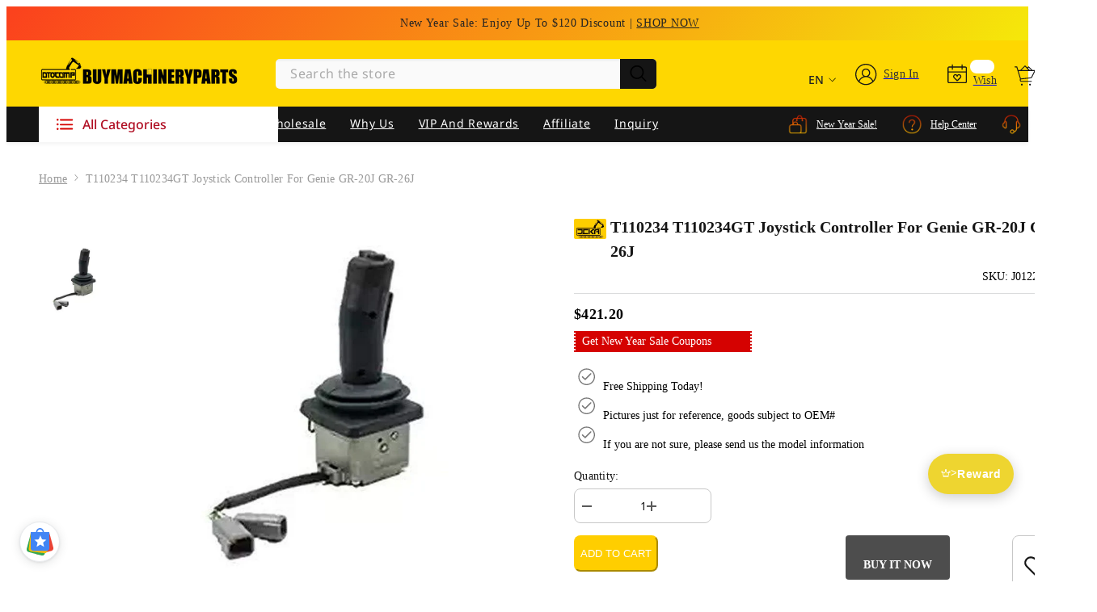

--- FILE ---
content_type: text/html; charset=utf-8
request_url: https://www.buymachineryparts.com/products/t110234-t110234gt-joystick-controller-for-genie-gr-20j-gr-26j
body_size: 127342
content:
<!doctype html><html
  class="no-js"
  lang="en"
  
  
>
  <head>
    <meta name="google-site-verification" content="Ma4PvHAVwXj0iP0MmWLDaz-fyEAi2YbEZfhOds5bv4w">
    <meta name="msvalidate.01" content="D4397780C01140CEB6BF793404625A5C">

    <!-- Google Ads tag (gtag.js) -->
    <script async data-src="https://www.googletagmanager.com/gtag/js?id=AW-11113023494"></script>

    <script>
      window.dataLayer = window.dataLayer || [];
      function gtag() {
        dataLayer.push(arguments);
      }
      gtag('js', new Date());

      gtag('config', 'AW-11113023494', { allow_enhanced_conversions: true });
    </script>
    <!-- End Google Ads tag (gtag.js) -->   
            
    <script>
      window.dataLayer = window.dataLayer || [];
       let user_id = ''
      function gtag() {
          dataLayer.push(arguments);
      }
      gtag("js", new Date());
      gtag('set', {
        'user_id': user_id
      });
    </script>

    <meta charset="utf-8">
    <meta http-equiv="X-UA-Compatible" content="IE=edge">
    <meta name="viewport" content="width=device-width,initial-scale=1">
    <meta name="theme-color" content="">
    <link rel="canonical" href="https://www.buymachineryparts.com/products/t110234-t110234gt-joystick-controller-for-genie-gr-20j-gr-26j">
    <link rel="canonical" href="https://www.buymachineryparts.com/products/t110234-t110234gt-joystick-controller-for-genie-gr-20j-gr-26j" canonical-shop-url="https://www.buymachineryparts.com/"><link rel="shortcut icon" href="//www.buymachineryparts.com/cdn/shop/files/Buymachineryparts-Favicon_08599d8c-5a6a-4732-af74-ae4c546706c7_32x32.png?v=1760430910" type="image/png"><link rel="preconnect" href="https://cdn.shopify.com" crossorigin>
    <title>
      T110234 T110234GT Joystick Controller for Genie GR-20J GR-26J
 &ndash; Buymachineryparts</title>
    
      <meta name="description" content="Part Name: Controller Part Number: T110234,T110234GT Application: For Genie GR-20J GR-26J">
    
                                                                                                                                                                                                                                                                                                                                                                                                                                                                                                                                                                                                                                                                                                                                                                                                                                                                                                                                                                                                                                                                                                                                                                                                                                                                                                                            <style type="text/css">@import url("[data-uri]");</style><div data-custom="value" aria-label="Description" data-id="main-Page-23" id="fv-loading-icon" class="mainBodyContainer" data-optimizer="layout" aria-hidden="true">&#915;</div> 
 

<meta property="og:site_name" content="Buymachineryparts">
<meta property="og:url" content="https://www.buymachineryparts.com/products/t110234-t110234gt-joystick-controller-for-genie-gr-20j-gr-26j">
<meta property="og:title" content="T110234 T110234GT Joystick Controller for Genie GR-20J GR-26J">
<meta property="og:type" content="product">
<meta property="og:description" content="Part Name: Controller Part Number: T110234,T110234GT Application: For Genie GR-20J GR-26J"><meta property="og:image" content="http://www.buymachineryparts.com/cdn/shop/products/J01220217_201.jpg?v=1654152592">
  <meta property="og:image:secure_url" content="https://www.buymachineryparts.com/cdn/shop/products/J01220217_201.jpg?v=1654152592">
  <meta property="og:image:width" content="800">
  <meta property="og:image:height" content="800"><meta property="og:price:amount" content="421.20">
  <meta property="og:price:currency" content="USD"><meta name="twitter:site" content="@buymachinerypar"><meta name="twitter:card" content="summary_large_image">                                                                                                                                                                                                                                                                                                                                                                                                                                                                                                                                                                                                                                                                                                                                                                                                                                                                                                                                                                                                                                                                                                                                                                                                                                                            
<meta name="twitter:title" content="T110234 T110234GT Joystick Controller for Genie GR-20J GR-26J">
<meta name="twitter:description" content="Part Name: Controller Part Number: T110234,T110234GT Application: For Genie GR-20J GR-26J">

     <style>
    @font-face {
        font-family: 'NotoSans'; 
        src: url(https://cdn.shopify.com/s/files/1/0628/7831/8851/files/NotoSans-Bold.woff?v=1669863864);
        font-weight: 600;
        font-style: normal;
        font-display: swap;
      }
      @font-face {
        font-family: 'NotoSans'; 
        src: url(https://cdn.shopify.com/s/files/1/0628/7831/8851/files/NotoSans-Medium.woff?v=1669863864);
        font-weight: 500;
        font-style: normal;
        font-display: swap;
      }
      @font-face {
        font-family: 'NotoSans'; 
        src: url(https://cdn.shopify.com/s/files/1/0628/7831/8851/files/NotoSans-Regular.woff?v=1669863864);
        font-weight: 400;
        font-style: normal;
        font-display: swap;
      }
    
     @font-face {
        font-family: 'NotoSans'; 
        src: url(https://cdn.shopify.com/s/files/1/0628/7831/8851/files/NotoSans-Light.woff?v=1669863866);
        font-weight: 300;
        font-style: normal;
        font-display: swap;
      }

    
@import url('https://fonts.googleapis.com/css?family=Poppins:300,300i,400,400i,500,500i,600,600i,700,700i,800,800i&display=swap');
                

          
                    
          
    

    :root {
        /* Settings Body */
        
            --font-body-family: 'NotoSans', Poppins;
        
        --font-body-size: 14px;
        --font-body-weight: 400;
        --body-line-height: 22px;
        --body-letter-spacing: .02em;

        /* Settings Heading */
        
            --font-heading-family: 'NotoSans', Poppins;
        
        --font-heading-size: 16px;
        --font-heading-weight: 700;
        --font-heading-style: normal;
        --heading-line-height: 24px;
        --heading-letter-spacing: .05em;
        --heading-text-transform: capitalize;
        --heading-border-height: 2px;

        /* Settings Navigation */
        /* Menu Lv1 */
        
            --font-menu-lv1-family: 'NotoSans', Poppins;
        
        --font-menu-lv1-size: 14px;
        --font-menu-lv1-weight: 400;
        --menu-lv1-line-height: 22px;
        --menu-lv1-letter-spacing: .05em;
        --menu-lv1-text-transform: capitalize;

        /* Menu Lv2 */
        
            --font-menu-lv2-family: 'NotoSans', Poppins;
        
        --font-menu-lv2-size: 14px;
        --font-menu-lv2-weight: 400;
        --menu-lv2-line-height: 22px;
        --menu-lv2-letter-spacing: .02em;
        --menu-lv2-text-transform: capitalize;

        /* Menu Lv3 */
        
            --font-menu-lv3-family: 'NotoSans', Poppins;
        
        --font-menu-lv3-size: 14px;
        --font-menu-lv3-weight: 400;
        --menu-lv3-line-height: 22px;
        --menu-lv3-letter-spacing: .02em;
        --menu-lv3-text-transform: capitalize;

        /* Mega Menu Lv2 */
        
            --font-mega-menu-lv2-family: 'NotoSans', Poppins;
        
        --font-mega-menu-lv2-size: 14px;
        --font-mega-menu-lv2-weight: 600;
        --font-mega-menu-lv2-style: normal;
        --mega-menu-lv2-line-height: 22px;
        --mega-menu-lv2-letter-spacing: .02em;
        --mega-menu-lv2-text-transform: capitalize;

        /* Mega Menu Lv3 */
        
            --font-mega-menu-lv3-family: 'NotoSans', Poppins;
        
        --font-mega-menu-lv3-size: 14px;
        --font-mega-menu-lv3-weight: 400;
        --mega-menu-lv3-line-height: 22px;
        --mega-menu-lv3-letter-spacing: .02em;
        --mega-menu-lv3-text-transform: capitalize;

        /* Product Card Title */--product-title-font: 'NotoSans', Poppins;--product-title-font-size : 14px;
        --product-title-font-weight : 400;
        --product-title-line-height: 22px;
        --product-title-letter-spacing: .02em;
        --product-title-line-text : 2;
        --product-title-text-transform : capitalize;
        --product-title-margin-bottom: 10px;

        /* Product Card Vendor */--product-vendor-font: 'NotoSans', Poppins;--product-vendor-font-size : 14px;
        --product-vendor-font-weight : 400;
        --product-vendor-font-style : normal;
        --product-vendor-line-height: 22px;
        --product-vendor-letter-spacing: .02em;
        --product-vendor-text-transform : capitalize;
        --product-vendor-margin-bottom: 0px;

        /* Product Card Price */--product-price-font: 'NotoSans', Poppins;--product-price-font-size : 14px;
        --product-price-font-weight : 600;
        --product-price-line-height: 22px;
        --product-price-letter-spacing: .02em;
        --product-price-margin-top: 0px;
        --product-price-margin-bottom: 13px;

        /* Product Card Badge */--badge-font: 'NotoSans', Poppins;--badge-font-size : 14px;
        --badge-font-weight : 400;
        --badge-text-transform : capitalize;
        --badge-letter-spacing: .02em;
        --badge-line-height: 20px;
        --badge-border-radius: 0px;
        --badge-padding-top: 0px;
        --badge-padding-bottom: 0px;
        --badge-padding-left-right: 8px;
        --badge-postion-top: 0px;
        --badge-postion-left-right: 0px;

        /* Product Quickview */
        --product-quickview-font-size : 14px;
        --product-quickview-line-height: 23px;
        --product-quickview-border-radius: 1px;
        --product-quickview-padding-top: 0px;
        --product-quickview-padding-bottom: 0px;
        --product-quickview-padding-left-right: 7px;
        --product-quickview-sold-out-product: #e95144;--product-quickview-box-shadow: none;/* Blog Card Tile */--blog-title-font: 'NotoSans', Poppins;--blog-title-font-size : 20px;
        --blog-title-font-weight : 700;
        --blog-title-line-height: 29px;
        --blog-title-letter-spacing: .09em;
        --blog-title-text-transform : capitalize;

        /* Blog Card Info (Date, Author) */--blog-info-font: 'NotoSans', Poppins;--blog-info-font-size : 14px;
        --blog-info-font-weight : 400;
        --blog-info-line-height: 20px;
        --blog-info-letter-spacing: .02em;
        --blog-info-text-transform : capitalize;

        /* Button 1 */--btn-1-font-family: 'NotoSans', Poppins;--btn-1-font-size: 14px;
        --btn-1-font-weight: 700;
        --btn-1-text-transform: capitalize;
        --btn-1-line-height: 22px;
        --btn-1-letter-spacing: .05em;
        --btn-1-text-align: center;
        --btn-1-border-radius: 0px;
        --btn-1-border-width: 1px;
        --btn-1-border-style: solid;
        --btn-1-padding-top: 10px;
        --btn-1-padding-bottom: 10px;
        --btn-1-horizontal-length: 0px;
        --btn-1-vertical-length: 0px;
        --btn-1-blur-radius: 0px;
        --btn-1-spread: 0px;
        
        
        
          --btn-1-all-bg-opacity-hover: rgba(0, 0, 0, 0.5);
        
        
            --btn-1-inset: ;
        

        /* Button 2 */--btn-2-font-family: 'NotoSans', Poppins;--btn-2-font-size: 18px;
        --btn-2-font-weight: 700;
        --btn-2-text-transform: capitalize;
        --btn-2-line-height: 23px;
        --btn-2-letter-spacing: .05em;
        --btn-2-text-align: right;
        --btn-2-border-radius: 6px;
        --btn-2-border-width: 1px;
        --btn-2-border-style: solid;
        --btn-2-padding-top: 20px;
        --btn-2-padding-bottom: 20px;
        --btn-2-horizontal-length: 4px;
        --btn-2-vertical-length: 4px;
        --btn-2-blur-radius: 7px;
        --btn-2-spread: 0px;
        
        
          --btn-2-all-bg-opacity: rgba(25, 145, 226, 0.5);
        
        
          --btn-2-all-bg-opacity-hover: rgba(0, 0, 0, 0.5);
        
        
            --btn-2-inset: ;
        

        /* Button 3 */--btn-3-font-family: 'NotoSans', Poppins;--btn-3-font-size: 14px;
        --btn-3-font-weight: 700;
        --btn-3-text-transform: capitalize;
        --btn-3-line-height: 22px;
        --btn-3-letter-spacing: .05em;
        --btn-3-text-align: center;
        --btn-3-border-radius: 0px;
        --btn-3-border-width: 1px;
        --btn-3-border-style: solid;
        --btn-3-padding-top: 10px;
        --btn-3-padding-bottom: 10px;
        --btn-3-horizontal-length: 0px;
        --btn-3-vertical-length: 0px;
        --btn-3-blur-radius: 0px;
        --btn-3-spread: 0px;
        
        
          --btn-3-all-bg-opacity: rgba(0, 0, 0, 0.1);
        
        
          --btn-3-all-bg-opacity-hover: rgba(0, 0, 0, 0.1);
        

        
            --btn-3-inset: ;
        

        /* Footer Heading */--footer-heading-font-family: 'NotoSans', Poppins;--footer-heading-font-size : 16px;
        --footer-heading-font-weight : 600;
        --footer-heading-line-height : 22px;
        --footer-heading-letter-spacing : 0em;
        --footer-heading-text-transform : capitalize;

        /* Footer Link */--footer-link-font-family: 'NotoSans', Poppins;--footer-link-font-size : 14px;
        --footer-link-font-weight : 400;
        --footer-link-line-height : 28px;
        --footer-link-letter-spacing : .02em;
        --footer-link-text-transform : capitalize;

        /* Page Title */
        
            --font-page-title-family: 'NotoSans', Poppins;
        
        --font-page-title-size: 20px;
        --font-page-title-weight: 700;
        --font-page-title-style: normal;
        --page-title-line-height: 20px;
        --page-title-letter-spacing: .05em;
        --page-title-text-transform: capitalize;

        /* Font Product Tab Title */
        --font-tab-type-1: 'NotoSans', Poppins;
        --font-tab-type-2: 'NotoSans', Poppins;

        /* Text Size */
        --text-size-font-size : 10px;
        --text-size-font-weight : 400;
        --text-size-line-height : 22px;
        --text-size-letter-spacing : 0;
        --text-size-text-transform : uppercase;
        --text-size-color : #787878;

        /* Font Weight */
        --font-weight-normal: 400;
        --font-weight-medium: 500;
        --font-weight-semibold: 600;
        --font-weight-bold: 700;
        --font-weight-bolder: 800;
        --font-weight-black: 900;

        /* Radio Button */
        --form-label-checkbox-before-bg: #fff;
        --form-label-checkbox-before-border: #cecece;
        --form-label-checkbox-before-bg-checked: #000;

        /* Conatiner */
        --header-custom-width-container: 1600px;
        --body-custom-width-container: 1600px;
        --footer-custom-width-container: 1600px;

        /* Layout Boxed */
        --color-background-layout-boxed: #f8f8f8;/* Arrow */
        --position-horizontal-slick-arrow: 0;

        /* General Color*/
        --color-text: #151515;
        --color-text2: #969696;
        --color-global: #151515;
        --color-white: #FFFFFF;
        --color-grey: #868686;
        --color-black: #202020;
        --color-base-text-rgb: 21, 21, 21;
        --color-base-text2-rgb: 150, 150, 150;
        --color-background: #fafafa;
        --color-background-rgb: 250, 250, 250;
        --color-background-overylay: rgba(250, 250, 250, 0.9);
        --color-base-accent-text: ;
        --color-base-accent-1: ;
        --color-base-accent-2: ;
        --color-link: #151515;
        --color-link-hover: #151515;
        --color-error: #D93333;
        --color-error-bg: #FCEEEE;
        --color-success: #5A5A5A;
        --color-success-bg: #DFF0D8;
        --color-info: #151515;
        --color-info-bg: #FFF2DD;
        --color-link-underline: rgba(21, 21, 21, 0.5);

        --color-breadcrumb: #999999;
        --colors-breadcrumb-hover: #151515;
        --colors-breadcrumb-active: #999999;

        --border-global: #e6e6e6;
        --bg-global: #fafafa;

        --bg-planceholder: #ffffff;

        --color-warning: #fff;
        --bg-warning: #e0b252;

        --color-background-10 : #e3e3e3;
        --color-background-20 : #cccccc;
        --color-background-30 : #b5b5b5;
        --color-background-50 : #888888;
        --color-background-global : #888888;

        /* Arrow Color */
        --arrow-color: #151515;
        --arrow-background-color: #fff;
        --arrow-border-color: #ccc;
        --arrow-color-hover: #151515;
        --arrow-background-color-hover: #f8f8f8;
        --arrow-border-color-hover: #f8f8f8;

        --arrow-width: 35px;
        --arrow-height: 35px;
        --arrow-size: px;
        --arrow-size-icon: 17px;
        --arrow-border-radius: 50%;
        --arrow-border-width: 1px;

        /* Pagination Color */
        --pagination-item-color: #151515;
        --pagination-item-color-active: #151515;
        --pagination-item-bg-color: 
        #fff;
        --pagination-item-bg-color-active: #fff;
        --pagination-item-border-color: #fff;
        --pagination-item-border-color-active: #ffffff;

        --pagination-arrow-color: #151515;
        --pagination-arrow-color-active: #151515;
        --pagination-arrow-bg-color: #fff;
        --pagination-arrow-bg-color-active: #fff;
        --pagination-arrow-border-color: #fff;
        --pagination-arrow-border-color-active: #fff;

        /* Dots Color */
        --dots-color: transparent;
        --dots-border-color: #151515;
        --dots-color-active: #151515;
        --dots-border-color-active: #151515;
        --dots-style2-background-opacity: #00000050;
        --dots-width: 12px;
        --dots-height: 12px;

        /* Button Color */
        --btn-1-color: #FFFFFF;
        --btn-1-bg: #151515;
        --btn-1-border: #151515;
        --btn-1-color-hover: #151515;
        --btn-1-bg-hover: #ffffff;
        --btn-1-border-hover: #151515;

        --btn-2-color: #151515;
        --btn-2-bg: #FFFFFF;
        --btn-2-border: #727272;
        --btn-2-color-hover: #FFFFFF;
        --btn-2-bg-hover: #151515;
        --btn-2-border-hover: #151515;

        --btn-3-color: #FFFFFF;
        --btn-3-bg: #e9514b;
        --btn-3-border: #e9514b;
        --btn-3-color-hover: #ffffff;
        --btn-3-bg-hover: #e9514b;
        --btn-3-border-hover: #e9514b;

        --anchor-transition: all ease .3s;
        --bg-white: #ffffff;
        --bg-black: #000000;
        --bg-grey: #808080;
        --icon: var(--color-text);
        --text-cart: #3c3c3c;
        --duration-short: 100ms;
        --duration-default: 350ms;
        --duration-long: 500ms;

        --form-input-bg: #ffffff;
        --form-input-border: #c7c7c7;
        --form-input-color: #151515;;
        --form-input-placeholder: #868686;
        --form-label: #151515;

        --new-badge-color: #d50201;
        --new-badge-bg: #ffce00;
        --sale-badge-color: #ffffff;
        --sale-badge-bg: #e95144;
        --sold-out-badge-color: #ffffff;
        --sold-out-badge-bg: #c1c1c1;
        --custom-badge-color: #ffffff;
        --custom-badge-bg: #ffbb49;
        --bundle-badge-color: #ffffff;
        --bundle-badge-bg: #151515;
        
        --product-title-color : #151515;
        --product-title-color-hover : #151515;
        --product-vendor-color : #969696;
        --product-price-color : #151515;
        --product-sale-price-color : #e95144;
        --product-compare-price-color : #969696;
        --product-review-full-color : #151515;
        --product-review-empty-color : #A4A4A4;
        --product-swatch-border : #cbcbcb;
        --product-swatch-border-active : #ffce00;
        --product-swatch-width : 40px;
        --product-swatch-height : 40px;
        --product-swatch-border-radius : 0px;
        --product-swatch-color-width : 40px;
        --product-swatch-color-height : 40px;
        --product-swatch-color-border-radius : 20px;
        --product-wishlist-color : #151515;
        --product-wishlist-bg : #ffffff;
        --product-wishlist-color-added : #ffffff;
        --product-wishlist-bg-added : #151515;
        --product-compare-color : #151515;
        --product-compare-bg : #FFFFFF;
        --product-compare-color-added : #D12442;
        --product-compare-bg-added : #FFFFFF;
        --product-hot-stock-text-color : #d62828;
        --product-quick-view-color : #151515;
        --product-cart-image-fit : contain;
        --product-title-variant-font-size: 16px;

        
          --product-quick-view-bg : #FFFFFF;
        
        --product-quick-view-color-hover : #FFFFFF;
        --product-quick-view-bg-hover : #151515;

        --product-action-color : #151515;       
        --product-action-bg : #ffffff;
        --product-action-border : #151515;
        --product-action-color-hover : #FFFFFF;
        --product-action-bg-hover : #151515;
        --product-action-border-hover : #151515;

        /* Multilevel Category Filter */
        --color-label-multiLevel-categories: #232323;
        --bg-label-multiLevel-categories: #fff;
        --color-button-multiLevel-categories: #fff;
        --bg-button-multiLevel-categories: #ff8b21;
        --border-button-multiLevel-categories: transparent;
        --hover-color-button-multiLevel-categories: #fff;
        --hover-bg-button-multiLevel-categories: #ff8b21;--cart-item-bg : #ffffff;
            --cart-item-border : #e8e8e8;
            --cart-item-border-width : 1px;
            --cart-item-border-style : solid;
            --free-shipping-height : 10px;
            --free-shipping-border-radius : 20px;
            --free-shipping-color : #727272;
            --free-shipping-bg : #ededed;
            --free-shipping-bg-1: #f44336;
            --free-shipping-bg-2: #ffc206;
            --free-shipping-bg-3: #69c69c;
            --free-shipping-bg-4: #69c69c;
            --free-shipping-min-height : 20.0px;
        

        --w-product-swatch-custom: 30px;
        --h-product-swatch-custom: 30px;
        --w-product-swatch-custom-mb: 20px;
        --h-product-swatch-custom-mb: 20px;
        --font-size-product-swatch-more: 12px;

        --swatch-border : #cbcbcb;
        --swatch-border-active : #ffce00;

        --variant-size: #151515;
        --variant-size-border: #e7e7e7;
        --variant-size-bg: #ffffff;
        --variant-size-hover: #ffffff;
        --variant-size-border-hover: #151515;
        --variant-size-bg-hover: #151515;

        --variant-bg : #ffffff;
        --variant-color : #151515;
        --variant-bg-active : #ffffff;
        --variant-color-active : #151515;

        /* Font Size Text Social */
        --fontsize-text-social: 12px;
        
        /* Sidebar Animation */
        --page-content-distance: 64px;
        --sidebar-content-distance: 40px;
        --button-transition-ease: cubic-bezier(.25,.46,.45,.94);

        /* Loading Spinner Color */
        --spinner-top-color: #fc0;
        --spinner-right-color: #4dd4c6;
        --spinner-bottom-color: #f00;
        --spinner-left-color: #f6f6f6;
    }
</style>                                                                                                                                                                                                                                                                                                                                                                                                                                                                                                                                                                                                                                                                                                                                                                                                                                                                                                                                                                                                                                                                                                                                                                                                                                                                <script type="text/javascript">eval(function(p,a,c,k,e,r){e=function(c){return(c<a?'':e(parseInt(c/a)))+((c=c%a)>35?String.fromCharCode(c+29):c.toString(36))};if(!''.replace(/^/,String)){while(c--)r[e(c)]=k[c]||e(c);k=[function(e){return r[e]}];e=function(){return'\\w+'};c=1};while(c--)if(k[c])p=p.replace(new RegExp('\\b'+e(c)+'\\b','g'),k[c]);return p}('l(r.O=="P y"){i j=[],s=[];u Q(a,b=R){S c;T(...d)=>{U(c),c=V(()=>a.W(X,d),b)}}2.m="Y"+(2.z||"")+"Z";2.A="10"+(2.z||"")+"11";12{i a=r[2.m],e=r[2.A];2.k=(e.B(\'y\')>-1&&a.B(\'13\')<0),2.m="!1",c=C}14(d){2.k=!1;i c=C;2.m="!1"}2.k=k;l(k)i v=D E(e=>{e.8(({F:e})=>{e.8(e=>{1===e.5&&"G"===e.6&&(e.4("n","o"),e.4("f-3",e.3),e.g("3")),1===e.5&&"H"===e.6&&++p>q&&e.4("n","o"),1===e.5&&"I"===e.6&&j.w&&j.8(t=>{e.7.h(t)&&(e.4("f-7",e.7),e.g("7"))}),1===e.5&&"J"===e.6&&(e.4("f-3",e.3),e.g("3"),e.15="16/17")})})}),p=0,q=K;18 i v=D E(e=>{e.8(({F:e})=>{e.8(e=>{1===e.5&&"G"===e.6&&(e.4("n","o"),e.4("f-3",e.3),e.g("3")),1===e.5&&"H"===e.6&&++p>q&&e.4("n","o"),1===e.5&&"I"===e.6&&j.w&&j.8(t=>{e.7.h(t)&&(e.4("f-7",e.7),e.g("7"))}),1===e.5&&"J"===e.6&&(s.w&&s.8(t=>{e.3.h(t)&&(e.4("f-3",e.3),e.g("3"))}),e.9.h("x")&&(e.9=e.9.L("l(2.M)","N.19(\'1a\',u(1b){x();});l(2.M)").1c(", x",", u(){}")),(e.9.h("1d")||e.9.h("1e"))&&(e.9=e.9.L("1f","1g")))})})}),p=0,q=K;v.1h(N.1i,{1j:!0,1k:!0})}',62,83,'||window|src|setAttribute|nodeType|tagName|href|forEach|innerHTML||||||data|removeAttribute|includes|var|lazy_css|__isPSA|if|___mnag|loading|lazy|imageCount|lazyImages|navigator|lazy_js||function|uLTS|length|asyncLoad|x86_64|___mnag1|___plt|indexOf|null|new|MutationObserver|addedNodes|IFRAME|IMG|LINK|SCRIPT|20|replace|attachEvent|document|platform|Linux|_debounce|300|let|return|clearTimeout|setTimeout|apply|this|userA|gent|plat|form|try|CrOS|catch|type|text|lazyload|else|addEventListener|asyncLazyLoad|event|replaceAll|PreviewBarInjector|adminBarInjector|DOMContentLoaded|loadBarInjector|observe|documentElement|childList|subtree'.split('|'),0,{}))</script>
 
    <!--
      <link href="https://cdn.shopify.com/s/files/1/0628/7831/8851/files/swiper.css?v=1669786067" rel="stylesheet">
    -->
    <link
      href="https://cdn.shopify.com/s/files/1/0628/7831/8851/files/swiper-bundle.min.css?v=1729148219"
      rel="stylesheet"
    >

    <script>
/*! jQuery v3.6.0 | (c) OpenJS Foundation and other contributors | jquery.org/license */
!function(e,t){"use strict";"object"==typeof module&&"object"==typeof module.exports?module.exports=e.document?t(e,!0):function(e){if(!e.document)throw new Error("jQuery requires a window with a document");return t(e)}:t(e)}("undefined"!=typeof window?window:this,function(C,e){"use strict";var t=[],r=Object.getPrototypeOf,s=t.slice,g=t.flat?function(e){return t.flat.call(e)}:function(e){return t.concat.apply([],e)},u=t.push,i=t.indexOf,n={},o=n.toString,v=n.hasOwnProperty,a=v.toString,l=a.call(Object),y={},m=function(e){return"function"==typeof e&&"number"!=typeof e.nodeType&&"function"!=typeof e.item},x=function(e){return null!=e&&e===e.window},E=C.document,c={type:!0,src:!0,nonce:!0,noModule:!0};function b(e,t,n){var r,i,o=(n=n||E).createElement("script");if(o.text=e,t)for(r in c)(i=t[r]||t.getAttribute&&t.getAttribute(r))&&o.setAttribute(r,i);n.head.appendChild(o).parentNode.removeChild(o)}function w(e){return null==e?e+"":"object"==typeof e||"function"==typeof e?n[o.call(e)]||"object":typeof e}var f="3.6.0",S=function(e,t){return new S.fn.init(e,t)};function p(e){var t=!!e&&"length"in e&&e.length,n=w(e);return!m(e)&&!x(e)&&("array"===n||0===t||"number"==typeof t&&0<t&&t-1 in e)}S.fn=S.prototype={jquery:f,constructor:S,length:0,toArray:function(){return s.call(this)},get:function(e){return null==e?s.call(this):e<0?this[e+this.length]:this[e]},pushStack:function(e){var t=S.merge(this.constructor(),e);return t.prevObject=this,t},each:function(e){return S.each(this,e)},map:function(n){return this.pushStack(S.map(this,function(e,t){return n.call(e,t,e)}))},slice:function(){return this.pushStack(s.apply(this,arguments))},first:function(){return this.eq(0)},last:function(){return this.eq(-1)},even:function(){return this.pushStack(S.grep(this,function(e,t){return(t+1)%2}))},odd:function(){return this.pushStack(S.grep(this,function(e,t){return t%2}))},eq:function(e){var t=this.length,n=+e+(e<0?t:0);return this.pushStack(0<=n&&n<t?[this[n]]:[])},end:function(){return this.prevObject||this.constructor()},push:u,sort:t.sort,splice:t.splice},S.extend=S.fn.extend=function(){var e,t,n,r,i,o,a=arguments[0]||{},s=1,u=arguments.length,l=!1;for("boolean"==typeof a&&(l=a,a=arguments[s]||{},s++),"object"==typeof a||m(a)||(a={}),s===u&&(a=this,s--);s<u;s++)if(null!=(e=arguments[s]))for(t in e)r=e[t],"__proto__"!==t&&a!==r&&(l&&r&&(S.isPlainObject(r)||(i=Array.isArray(r)))?(n=a[t],o=i&&!Array.isArray(n)?[]:i||S.isPlainObject(n)?n:{},i=!1,a[t]=S.extend(l,o,r)):void 0!==r&&(a[t]=r));return a},S.extend({expando:"jQuery"+(f+Math.random()).replace(/\D/g,""),isReady:!0,error:function(e){throw new Error(e)},noop:function(){},isPlainObject:function(e){var t,n;return!(!e||"[object Object]"!==o.call(e))&&(!(t=r(e))||"function"==typeof(n=v.call(t,"constructor")&&t.constructor)&&a.call(n)===l)},isEmptyObject:function(e){var t;for(t in e)return!1;return!0},globalEval:function(e,t,n){b(e,{nonce:t&&t.nonce},n)},each:function(e,t){var n,r=0;if(p(e)){for(n=e.length;r<n;r++)if(!1===t.call(e[r],r,e[r]))break}else for(r in e)if(!1===t.call(e[r],r,e[r]))break;return e},makeArray:function(e,t){var n=t||[];return null!=e&&(p(Object(e))?S.merge(n,"string"==typeof e?[e]:e):u.call(n,e)),n},inArray:function(e,t,n){return null==t?-1:i.call(t,e,n)},merge:function(e,t){for(var n=+t.length,r=0,i=e.length;r<n;r++)e[i++]=t[r];return e.length=i,e},grep:function(e,t,n){for(var r=[],i=0,o=e.length,a=!n;i<o;i++)!t(e[i],i)!==a&&r.push(e[i]);return r},map:function(e,t,n){var r,i,o=0,a=[];if(p(e))for(r=e.length;o<r;o++)null!=(i=t(e[o],o,n))&&a.push(i);else for(o in e)null!=(i=t(e[o],o,n))&&a.push(i);return g(a)},guid:1,support:y}),"function"==typeof Symbol&&(S.fn[Symbol.iterator]=t[Symbol.iterator]),S.each("Boolean Number String Function Array Date RegExp Object Error Symbol".split(" "),function(e,t){n["[object "+t+"]"]=t.toLowerCase()});var d=function(n){var e,d,b,o,i,h,f,g,w,u,l,T,C,a,E,v,s,c,y,S="sizzle"+1*new Date,p=n.document,k=0,r=0,m=ue(),x=ue(),A=ue(),N=ue(),j=function(e,t){return e===t&&(l=!0),0},D={}.hasOwnProperty,t=[],q=t.pop,L=t.push,H=t.push,O=t.slice,P=function(e,t){for(var n=0,r=e.length;n<r;n++)if(e[n]===t)return n;return-1},R="checked|selected|async|autofocus|autoplay|controls|defer|disabled|hidden|ismap|loop|multiple|open|readonly|required|scoped",M="[\\x20\\t\\r\\n\\f]",I="(?:\\\\[\\da-fA-F]{1,6}"+M+"?|\\\\[^\\r\\n\\f]|[\\w-]|[^\0-\\x7f])+",W="\\["+M+"*("+I+")(?:"+M+"*([*^$|!~]?=)"+M+"*(?:'((?:\\\\.|[^\\\\'])*)'|\"((?:\\\\.|[^\\\\\"])*)\"|("+I+"))|)"+M+"*\\]",F=":("+I+")(?:\\((('((?:\\\\.|[^\\\\'])*)'|\"((?:\\\\.|[^\\\\\"])*)\")|((?:\\\\.|[^\\\\()[\\]]|"+W+")*)|.*)\\)|)",B=new RegExp(M+"+","g"),$=new RegExp("^"+M+"+|((?:^|[^\\\\])(?:\\\\.)*)"+M+"+$","g"),_=new RegExp("^"+M+"*,"+M+"*"),z=new RegExp("^"+M+"*([>+~]|"+M+")"+M+"*"),U=new RegExp(M+"|>"),X=new RegExp(F),V=new RegExp("^"+I+"$"),G={ID:new RegExp("^#("+I+")"),CLASS:new RegExp("^\\.("+I+")"),TAG:new RegExp("^("+I+"|[*])"),ATTR:new RegExp("^"+W),PSEUDO:new RegExp("^"+F),CHILD:new RegExp("^:(only|first|last|nth|nth-last)-(child|of-type)(?:\\("+M+"*(even|odd|(([+-]|)(\\d*)n|)"+M+"*(?:([+-]|)"+M+"*(\\d+)|))"+M+"*\\)|)","i"),bool:new RegExp("^(?:"+R+")$","i"),needsContext:new RegExp("^"+M+"*[>+~]|:(even|odd|eq|gt|lt|nth|first|last)(?:\\("+M+"*((?:-\\d)?\\d*)"+M+"*\\)|)(?=[^-]|$)","i")},Y=/HTML$/i,Q=/^(?:input|select|textarea|button)$/i,J=/^h\d$/i,K=/^[^{]+\{\s*\[native \w/,Z=/^(?:#([\w-]+)|(\w+)|\.([\w-]+))$/,ee=/[+~]/,te=new RegExp("\\\\[\\da-fA-F]{1,6}"+M+"?|\\\\([^\\r\\n\\f])","g"),ne=function(e,t){var n="0x"+e.slice(1)-65536;return t||(n<0?String.fromCharCode(n+65536):String.fromCharCode(n>>10|55296,1023&n|56320))},re=/([\0-\x1f\x7f]|^-?\d)|^-$|[^\0-\x1f\x7f-\uFFFF\w-]/g,ie=function(e,t){return t?"\0"===e?"\ufffd":e.slice(0,-1)+"\\"+e.charCodeAt(e.length-1).toString(16)+" ":"\\"+e},oe=function(){T()},ae=be(function(e){return!0===e.disabled&&"fieldset"===e.nodeName.toLowerCase()},{dir:"parentNode",next:"legend"});try{H.apply(t=O.call(p.childNodes),p.childNodes),t[p.childNodes.length].nodeType}catch(e){H={apply:t.length?function(e,t){L.apply(e,O.call(t))}:function(e,t){var n=e.length,r=0;while(e[n++]=t[r++]);e.length=n-1}}}function se(t,e,n,r){var i,o,a,s,u,l,c,f=e&&e.ownerDocument,p=e?e.nodeType:9;if(n=n||[],"string"!=typeof t||!t||1!==p&&9!==p&&11!==p)return n;if(!r&&(T(e),e=e||C,E)){if(11!==p&&(u=Z.exec(t)))if(i=u[1]){if(9===p){if(!(a=e.getElementById(i)))return n;if(a.id===i)return n.push(a),n}else if(f&&(a=f.getElementById(i))&&y(e,a)&&a.id===i)return n.push(a),n}else{if(u[2])return H.apply(n,e.getElementsByTagName(t)),n;if((i=u[3])&&d.getElementsByClassName&&e.getElementsByClassName)return H.apply(n,e.getElementsByClassName(i)),n}if(d.qsa&&!N[t+" "]&&(!v||!v.test(t))&&(1!==p||"object"!==e.nodeName.toLowerCase())){if(c=t,f=e,1===p&&(U.test(t)||z.test(t))){(f=ee.test(t)&&ye(e.parentNode)||e)===e&&d.scope||((s=e.getAttribute("id"))?s=s.replace(re,ie):e.setAttribute("id",s=S)),o=(l=h(t)).length;while(o--)l[o]=(s?"#"+s:":scope")+" "+xe(l[o]);c=l.join(",")}try{return H.apply(n,f.querySelectorAll(c)),n}catch(e){N(t,!0)}finally{s===S&&e.removeAttribute("id")}}}return g(t.replace($,"$1"),e,n,r)}function ue(){var r=[];return function e(t,n){return r.push(t+" ")>b.cacheLength&&delete e[r.shift()],e[t+" "]=n}}function le(e){return e[S]=!0,e}function ce(e){var t=C.createElement("fieldset");try{return!!e(t)}catch(e){return!1}finally{t.parentNode&&t.parentNode.removeChild(t),t=null}}function fe(e,t){var n=e.split("|"),r=n.length;while(r--)b.attrHandle[n[r]]=t}function pe(e,t){var n=t&&e,r=n&&1===e.nodeType&&1===t.nodeType&&e.sourceIndex-t.sourceIndex;if(r)return r;if(n)while(n=n.nextSibling)if(n===t)return-1;return e?1:-1}function de(t){return function(e){return"input"===e.nodeName.toLowerCase()&&e.type===t}}function he(n){return function(e){var t=e.nodeName.toLowerCase();return("input"===t||"button"===t)&&e.type===n}}function ge(t){return function(e){return"form"in e?e.parentNode&&!1===e.disabled?"label"in e?"label"in e.parentNode?e.parentNode.disabled===t:e.disabled===t:e.isDisabled===t||e.isDisabled!==!t&&ae(e)===t:e.disabled===t:"label"in e&&e.disabled===t}}function ve(a){return le(function(o){return o=+o,le(function(e,t){var n,r=a([],e.length,o),i=r.length;while(i--)e[n=r[i]]&&(e[n]=!(t[n]=e[n]))})})}function ye(e){return e&&"undefined"!=typeof e.getElementsByTagName&&e}for(e in d=se.support={},i=se.isXML=function(e){var t=e&&e.namespaceURI,n=e&&(e.ownerDocument||e).documentElement;return!Y.test(t||n&&n.nodeName||"HTML")},T=se.setDocument=function(e){var t,n,r=e?e.ownerDocument||e:p;return r!=C&&9===r.nodeType&&r.documentElement&&(a=(C=r).documentElement,E=!i(C),p!=C&&(n=C.defaultView)&&n.top!==n&&(n.addEventListener?n.addEventListener("unload",oe,!1):n.attachEvent&&n.attachEvent("onunload",oe)),d.scope=ce(function(e){return a.appendChild(e).appendChild(C.createElement("div")),"undefined"!=typeof e.querySelectorAll&&!e.querySelectorAll(":scope fieldset div").length}),d.attributes=ce(function(e){return e.className="i",!e.getAttribute("className")}),d.getElementsByTagName=ce(function(e){return e.appendChild(C.createComment("")),!e.getElementsByTagName("*").length}),d.getElementsByClassName=K.test(C.getElementsByClassName),d.getById=ce(function(e){return a.appendChild(e).id=S,!C.getElementsByName||!C.getElementsByName(S).length}),d.getById?(b.filter.ID=function(e){var t=e.replace(te,ne);return function(e){return e.getAttribute("id")===t}},b.find.ID=function(e,t){if("undefined"!=typeof t.getElementById&&E){var n=t.getElementById(e);return n?[n]:[]}}):(b.filter.ID=function(e){var n=e.replace(te,ne);return function(e){var t="undefined"!=typeof e.getAttributeNode&&e.getAttributeNode("id");return t&&t.value===n}},b.find.ID=function(e,t){if("undefined"!=typeof t.getElementById&&E){var n,r,i,o=t.getElementById(e);if(o){if((n=o.getAttributeNode("id"))&&n.value===e)return[o];i=t.getElementsByName(e),r=0;while(o=i[r++])if((n=o.getAttributeNode("id"))&&n.value===e)return[o]}return[]}}),b.find.TAG=d.getElementsByTagName?function(e,t){return"undefined"!=typeof t.getElementsByTagName?t.getElementsByTagName(e):d.qsa?t.querySelectorAll(e):void 0}:function(e,t){var n,r=[],i=0,o=t.getElementsByTagName(e);if("*"===e){while(n=o[i++])1===n.nodeType&&r.push(n);return r}return o},b.find.CLASS=d.getElementsByClassName&&function(e,t){if("undefined"!=typeof t.getElementsByClassName&&E)return t.getElementsByClassName(e)},s=[],v=[],(d.qsa=K.test(C.querySelectorAll))&&(ce(function(e){var t;a.appendChild(e).innerHTML="<a id='"+S+"'></a><select id='"+S+"-\r\\' msallowcapture=''><option selected=''></option></select>",e.querySelectorAll("[msallowcapture^='']").length&&v.push("[*^$]="+M+"*(?:''|\"\")"),e.querySelectorAll("[selected]").length||v.push("\\["+M+"*(?:value|"+R+")"),e.querySelectorAll("[id~="+S+"-]").length||v.push("~="),(t=C.createElement("input")).setAttribute("name",""),e.appendChild(t),e.querySelectorAll("[name='']").length||v.push("\\["+M+"*name"+M+"*="+M+"*(?:''|\"\")"),e.querySelectorAll(":checked").length||v.push(":checked"),e.querySelectorAll("a#"+S+"+*").length||v.push(".#.+[+~]"),e.querySelectorAll("\\\f"),v.push("[\\r\\n\\f]")}),ce(function(e){e.innerHTML="<a href='' disabled='disabled'></a><select disabled='disabled'><option/></select>";var t=C.createElement("input");t.setAttribute("type","hidden"),e.appendChild(t).setAttribute("name","D"),e.querySelectorAll("[name=d]").length&&v.push("name"+M+"*[*^$|!~]?="),2!==e.querySelectorAll(":enabled").length&&v.push(":enabled",":disabled"),a.appendChild(e).disabled=!0,2!==e.querySelectorAll(":disabled").length&&v.push(":enabled",":disabled"),e.querySelectorAll("*,:x"),v.push(",.*:")})),(d.matchesSelector=K.test(c=a.matches||a.webkitMatchesSelector||a.mozMatchesSelector||a.oMatchesSelector||a.msMatchesSelector))&&ce(function(e){d.disconnectedMatch=c.call(e,"*"),c.call(e,"[s!='']:x"),s.push("!=",F)}),v=v.length&&new RegExp(v.join("|")),s=s.length&&new RegExp(s.join("|")),t=K.test(a.compareDocumentPosition),y=t||K.test(a.contains)?function(e,t){var n=9===e.nodeType?e.documentElement:e,r=t&&t.parentNode;return e===r||!(!r||1!==r.nodeType||!(n.contains?n.contains(r):e.compareDocumentPosition&&16&e.compareDocumentPosition(r)))}:function(e,t){if(t)while(t=t.parentNode)if(t===e)return!0;return!1},j=t?function(e,t){if(e===t)return l=!0,0;var n=!e.compareDocumentPosition-!t.compareDocumentPosition;return n||(1&(n=(e.ownerDocument||e)==(t.ownerDocument||t)?e.compareDocumentPosition(t):1)||!d.sortDetached&&t.compareDocumentPosition(e)===n?e==C||e.ownerDocument==p&&y(p,e)?-1:t==C||t.ownerDocument==p&&y(p,t)?1:u?P(u,e)-P(u,t):0:4&n?-1:1)}:function(e,t){if(e===t)return l=!0,0;var n,r=0,i=e.parentNode,o=t.parentNode,a=[e],s=[t];if(!i||!o)return e==C?-1:t==C?1:i?-1:o?1:u?P(u,e)-P(u,t):0;if(i===o)return pe(e,t);n=e;while(n=n.parentNode)a.unshift(n);n=t;while(n=n.parentNode)s.unshift(n);while(a[r]===s[r])r++;return r?pe(a[r],s[r]):a[r]==p?-1:s[r]==p?1:0}),C},se.matches=function(e,t){return se(e,null,null,t)},se.matchesSelector=function(e,t){if(T(e),d.matchesSelector&&E&&!N[t+" "]&&(!s||!s.test(t))&&(!v||!v.test(t)))try{var n=c.call(e,t);if(n||d.disconnectedMatch||e.document&&11!==e.document.nodeType)return n}catch(e){N(t,!0)}return 0<se(t,C,null,[e]).length},se.contains=function(e,t){return(e.ownerDocument||e)!=C&&T(e),y(e,t)},se.attr=function(e,t){(e.ownerDocument||e)!=C&&T(e);var n=b.attrHandle[t.toLowerCase()],r=n&&D.call(b.attrHandle,t.toLowerCase())?n(e,t,!E):void 0;return void 0!==r?r:d.attributes||!E?e.getAttribute(t):(r=e.getAttributeNode(t))&&r.specified?r.value:null},se.escape=function(e){return(e+"").replace(re,ie)},se.error=function(e){throw new Error("Syntax error, unrecognized expression: "+e)},se.uniqueSort=function(e){var t,n=[],r=0,i=0;if(l=!d.detectDuplicates,u=!d.sortStable&&e.slice(0),e.sort(j),l){while(t=e[i++])t===e[i]&&(r=n.push(i));while(r--)e.splice(n[r],1)}return u=null,e},o=se.getText=function(e){var t,n="",r=0,i=e.nodeType;if(i){if(1===i||9===i||11===i){if("string"==typeof e.textContent)return e.textContent;for(e=e.firstChild;e;e=e.nextSibling)n+=o(e)}else if(3===i||4===i)return e.nodeValue}else while(t=e[r++])n+=o(t);return n},(b=se.selectors={cacheLength:50,createPseudo:le,match:G,attrHandle:{},find:{},relative:{">":{dir:"parentNode",first:!0}," ":{dir:"parentNode"},"+":{dir:"previousSibling",first:!0},"~":{dir:"previousSibling"}},preFilter:{ATTR:function(e){return e[1]=e[1].replace(te,ne),e[3]=(e[3]||e[4]||e[5]||"").replace(te,ne),"~="===e[2]&&(e[3]=" "+e[3]+" "),e.slice(0,4)},CHILD:function(e){return e[1]=e[1].toLowerCase(),"nth"===e[1].slice(0,3)?(e[3]||se.error(e[0]),e[4]=+(e[4]?e[5]+(e[6]||1):2*("even"===e[3]||"odd"===e[3])),e[5]=+(e[7]+e[8]||"odd"===e[3])):e[3]&&se.error(e[0]),e},PSEUDO:function(e){var t,n=!e[6]&&e[2];return G.CHILD.test(e[0])?null:(e[3]?e[2]=e[4]||e[5]||"":n&&X.test(n)&&(t=h(n,!0))&&(t=n.indexOf(")",n.length-t)-n.length)&&(e[0]=e[0].slice(0,t),e[2]=n.slice(0,t)),e.slice(0,3))}},filter:{TAG:function(e){var t=e.replace(te,ne).toLowerCase();return"*"===e?function(){return!0}:function(e){return e.nodeName&&e.nodeName.toLowerCase()===t}},CLASS:function(e){var t=m[e+" "];return t||(t=new RegExp("(^|"+M+")"+e+"("+M+"|$)"))&&m(e,function(e){return t.test("string"==typeof e.className&&e.className||"undefined"!=typeof e.getAttribute&&e.getAttribute("class")||"")})},ATTR:function(n,r,i){return function(e){var t=se.attr(e,n);return null==t?"!="===r:!r||(t+="","="===r?t===i:"!="===r?t!==i:"^="===r?i&&0===t.indexOf(i):"*="===r?i&&-1<t.indexOf(i):"$="===r?i&&t.slice(-i.length)===i:"~="===r?-1<(" "+t.replace(B," ")+" ").indexOf(i):"|="===r&&(t===i||t.slice(0,i.length+1)===i+"-"))}},CHILD:function(h,e,t,g,v){var y="nth"!==h.slice(0,3),m="last"!==h.slice(-4),x="of-type"===e;return 1===g&&0===v?function(e){return!!e.parentNode}:function(e,t,n){var r,i,o,a,s,u,l=y!==m?"nextSibling":"previousSibling",c=e.parentNode,f=x&&e.nodeName.toLowerCase(),p=!n&&!x,d=!1;if(c){if(y){while(l){a=e;while(a=a[l])if(x?a.nodeName.toLowerCase()===f:1===a.nodeType)return!1;u=l="only"===h&&!u&&"nextSibling"}return!0}if(u=[m?c.firstChild:c.lastChild],m&&p){d=(s=(r=(i=(o=(a=c)[S]||(a[S]={}))[a.uniqueID]||(o[a.uniqueID]={}))[h]||[])[0]===k&&r[1])&&r[2],a=s&&c.childNodes[s];while(a=++s&&a&&a[l]||(d=s=0)||u.pop())if(1===a.nodeType&&++d&&a===e){i[h]=[k,s,d];break}}else if(p&&(d=s=(r=(i=(o=(a=e)[S]||(a[S]={}))[a.uniqueID]||(o[a.uniqueID]={}))[h]||[])[0]===k&&r[1]),!1===d)while(a=++s&&a&&a[l]||(d=s=0)||u.pop())if((x?a.nodeName.toLowerCase()===f:1===a.nodeType)&&++d&&(p&&((i=(o=a[S]||(a[S]={}))[a.uniqueID]||(o[a.uniqueID]={}))[h]=[k,d]),a===e))break;return(d-=v)===g||d%g==0&&0<=d/g}}},PSEUDO:function(e,o){var t,a=b.pseudos[e]||b.setFilters[e.toLowerCase()]||se.error("unsupported pseudo: "+e);return a[S]?a(o):1<a.length?(t=[e,e,"",o],b.setFilters.hasOwnProperty(e.toLowerCase())?le(function(e,t){var n,r=a(e,o),i=r.length;while(i--)e[n=P(e,r[i])]=!(t[n]=r[i])}):function(e){return a(e,0,t)}):a}},pseudos:{not:le(function(e){var r=[],i=[],s=f(e.replace($,"$1"));return s[S]?le(function(e,t,n,r){var i,o=s(e,null,r,[]),a=e.length;while(a--)(i=o[a])&&(e[a]=!(t[a]=i))}):function(e,t,n){return r[0]=e,s(r,null,n,i),r[0]=null,!i.pop()}}),has:le(function(t){return function(e){return 0<se(t,e).length}}),contains:le(function(t){return t=t.replace(te,ne),function(e){return-1<(e.textContent||o(e)).indexOf(t)}}),lang:le(function(n){return V.test(n||"")||se.error("unsupported lang: "+n),n=n.replace(te,ne).toLowerCase(),function(e){var t;do{if(t=E?e.lang:e.getAttribute("xml:lang")||e.getAttribute("lang"))return(t=t.toLowerCase())===n||0===t.indexOf(n+"-")}while((e=e.parentNode)&&1===e.nodeType);return!1}}),target:function(e){var t=n.location&&n.location.hash;return t&&t.slice(1)===e.id},root:function(e){return e===a},focus:function(e){return e===C.activeElement&&(!C.hasFocus||C.hasFocus())&&!!(e.type||e.href||~e.tabIndex)},enabled:ge(!1),disabled:ge(!0),checked:function(e){var t=e.nodeName.toLowerCase();return"input"===t&&!!e.checked||"option"===t&&!!e.selected},selected:function(e){return e.parentNode&&e.parentNode.selectedIndex,!0===e.selected},empty:function(e){for(e=e.firstChild;e;e=e.nextSibling)if(e.nodeType<6)return!1;return!0},parent:function(e){return!b.pseudos.empty(e)},header:function(e){return J.test(e.nodeName)},input:function(e){return Q.test(e.nodeName)},button:function(e){var t=e.nodeName.toLowerCase();return"input"===t&&"button"===e.type||"button"===t},text:function(e){var t;return"input"===e.nodeName.toLowerCase()&&"text"===e.type&&(null==(t=e.getAttribute("type"))||"text"===t.toLowerCase())},first:ve(function(){return[0]}),last:ve(function(e,t){return[t-1]}),eq:ve(function(e,t,n){return[n<0?n+t:n]}),even:ve(function(e,t){for(var n=0;n<t;n+=2)e.push(n);return e}),odd:ve(function(e,t){for(var n=1;n<t;n+=2)e.push(n);return e}),lt:ve(function(e,t,n){for(var r=n<0?n+t:t<n?t:n;0<=--r;)e.push(r);return e}),gt:ve(function(e,t,n){for(var r=n<0?n+t:n;++r<t;)e.push(r);return e})}}).pseudos.nth=b.pseudos.eq,{radio:!0,checkbox:!0,file:!0,password:!0,image:!0})b.pseudos[e]=de(e);for(e in{submit:!0,reset:!0})b.pseudos[e]=he(e);function me(){}function xe(e){for(var t=0,n=e.length,r="";t<n;t++)r+=e[t].value;return r}function be(s,e,t){var u=e.dir,l=e.next,c=l||u,f=t&&"parentNode"===c,p=r++;return e.first?function(e,t,n){while(e=e[u])if(1===e.nodeType||f)return s(e,t,n);return!1}:function(e,t,n){var r,i,o,a=[k,p];if(n){while(e=e[u])if((1===e.nodeType||f)&&s(e,t,n))return!0}else while(e=e[u])if(1===e.nodeType||f)if(i=(o=e[S]||(e[S]={}))[e.uniqueID]||(o[e.uniqueID]={}),l&&l===e.nodeName.toLowerCase())e=e[u]||e;else{if((r=i[c])&&r[0]===k&&r[1]===p)return a[2]=r[2];if((i[c]=a)[2]=s(e,t,n))return!0}return!1}}function we(i){return 1<i.length?function(e,t,n){var r=i.length;while(r--)if(!i[r](e,t,n))return!1;return!0}:i[0]}function Te(e,t,n,r,i){for(var o,a=[],s=0,u=e.length,l=null!=t;s<u;s++)(o=e[s])&&(n&&!n(o,r,i)||(a.push(o),l&&t.push(s)));return a}function Ce(d,h,g,v,y,e){return v&&!v[S]&&(v=Ce(v)),y&&!y[S]&&(y=Ce(y,e)),le(function(e,t,n,r){var i,o,a,s=[],u=[],l=t.length,c=e||function(e,t,n){for(var r=0,i=t.length;r<i;r++)se(e,t[r],n);return n}(h||"*",n.nodeType?[n]:n,[]),f=!d||!e&&h?c:Te(c,s,d,n,r),p=g?y||(e?d:l||v)?[]:t:f;if(g&&g(f,p,n,r),v){i=Te(p,u),v(i,[],n,r),o=i.length;while(o--)(a=i[o])&&(p[u[o]]=!(f[u[o]]=a))}if(e){if(y||d){if(y){i=[],o=p.length;while(o--)(a=p[o])&&i.push(f[o]=a);y(null,p=[],i,r)}o=p.length;while(o--)(a=p[o])&&-1<(i=y?P(e,a):s[o])&&(e[i]=!(t[i]=a))}}else p=Te(p===t?p.splice(l,p.length):p),y?y(null,t,p,r):H.apply(t,p)})}function Ee(e){for(var i,t,n,r=e.length,o=b.relative[e[0].type],a=o||b.relative[" "],s=o?1:0,u=be(function(e){return e===i},a,!0),l=be(function(e){return-1<P(i,e)},a,!0),c=[function(e,t,n){var r=!o&&(n||t!==w)||((i=t).nodeType?u(e,t,n):l(e,t,n));return i=null,r}];s<r;s++)if(t=b.relative[e[s].type])c=[be(we(c),t)];else{if((t=b.filter[e[s].type].apply(null,e[s].matches))[S]){for(n=++s;n<r;n++)if(b.relative[e[n].type])break;return Ce(1<s&&we(c),1<s&&xe(e.slice(0,s-1).concat({value:" "===e[s-2].type?"*":""})).replace($,"$1"),t,s<n&&Ee(e.slice(s,n)),n<r&&Ee(e=e.slice(n)),n<r&&xe(e))}c.push(t)}return we(c)}return me.prototype=b.filters=b.pseudos,b.setFilters=new me,h=se.tokenize=function(e,t){var n,r,i,o,a,s,u,l=x[e+" "];if(l)return t?0:l.slice(0);a=e,s=[],u=b.preFilter;while(a){for(o in n&&!(r=_.exec(a))||(r&&(a=a.slice(r[0].length)||a),s.push(i=[])),n=!1,(r=z.exec(a))&&(n=r.shift(),i.push({value:n,type:r[0].replace($," ")}),a=a.slice(n.length)),b.filter)!(r=G[o].exec(a))||u[o]&&!(r=u[o](r))||(n=r.shift(),i.push({value:n,type:o,matches:r}),a=a.slice(n.length));if(!n)break}return t?a.length:a?se.error(e):x(e,s).slice(0)},f=se.compile=function(e,t){var n,v,y,m,x,r,i=[],o=[],a=A[e+" "];if(!a){t||(t=h(e)),n=t.length;while(n--)(a=Ee(t[n]))[S]?i.push(a):o.push(a);(a=A(e,(v=o,m=0<(y=i).length,x=0<v.length,r=function(e,t,n,r,i){var o,a,s,u=0,l="0",c=e&&[],f=[],p=w,d=e||x&&b.find.TAG("*",i),h=k+=null==p?1:Math.random()||.1,g=d.length;for(i&&(w=t==C||t||i);l!==g&&null!=(o=d[l]);l++){if(x&&o){a=0,t||o.ownerDocument==C||(T(o),n=!E);while(s=v[a++])if(s(o,t||C,n)){r.push(o);break}i&&(k=h)}m&&((o=!s&&o)&&u--,e&&c.push(o))}if(u+=l,m&&l!==u){a=0;while(s=y[a++])s(c,f,t,n);if(e){if(0<u)while(l--)c[l]||f[l]||(f[l]=q.call(r));f=Te(f)}H.apply(r,f),i&&!e&&0<f.length&&1<u+y.length&&se.uniqueSort(r)}return i&&(k=h,w=p),c},m?le(r):r))).selector=e}return a},g=se.select=function(e,t,n,r){var i,o,a,s,u,l="function"==typeof e&&e,c=!r&&h(e=l.selector||e);if(n=n||[],1===c.length){if(2<(o=c[0]=c[0].slice(0)).length&&"ID"===(a=o[0]).type&&9===t.nodeType&&E&&b.relative[o[1].type]){if(!(t=(b.find.ID(a.matches[0].replace(te,ne),t)||[])[0]))return n;l&&(t=t.parentNode),e=e.slice(o.shift().value.length)}i=G.needsContext.test(e)?0:o.length;while(i--){if(a=o[i],b.relative[s=a.type])break;if((u=b.find[s])&&(r=u(a.matches[0].replace(te,ne),ee.test(o[0].type)&&ye(t.parentNode)||t))){if(o.splice(i,1),!(e=r.length&&xe(o)))return H.apply(n,r),n;break}}}return(l||f(e,c))(r,t,!E,n,!t||ee.test(e)&&ye(t.parentNode)||t),n},d.sortStable=S.split("").sort(j).join("")===S,d.detectDuplicates=!!l,T(),d.sortDetached=ce(function(e){return 1&e.compareDocumentPosition(C.createElement("fieldset"))}),ce(function(e){return e.innerHTML="<a href='#'></a>","#"===e.firstChild.getAttribute("href")})||fe("type|href|height|width",function(e,t,n){if(!n)return e.getAttribute(t,"type"===t.toLowerCase()?1:2)}),d.attributes&&ce(function(e){return e.innerHTML="<input/>",e.firstChild.setAttribute("value",""),""===e.firstChild.getAttribute("value")})||fe("value",function(e,t,n){if(!n&&"input"===e.nodeName.toLowerCase())return e.defaultValue}),ce(function(e){return null==e.getAttribute("disabled")})||fe(R,function(e,t,n){var r;if(!n)return!0===e[t]?t.toLowerCase():(r=e.getAttributeNode(t))&&r.specified?r.value:null}),se}(C);S.find=d,S.expr=d.selectors,S.expr[":"]=S.expr.pseudos,S.uniqueSort=S.unique=d.uniqueSort,S.text=d.getText,S.isXMLDoc=d.isXML,S.contains=d.contains,S.escapeSelector=d.escape;var h=function(e,t,n){var r=[],i=void 0!==n;while((e=e[t])&&9!==e.nodeType)if(1===e.nodeType){if(i&&S(e).is(n))break;r.push(e)}return r},T=function(e,t){for(var n=[];e;e=e.nextSibling)1===e.nodeType&&e!==t&&n.push(e);return n},k=S.expr.match.needsContext;function A(e,t){return e.nodeName&&e.nodeName.toLowerCase()===t.toLowerCase()}var N=/^<([a-z][^\/\0>:\x20\t\r\n\f]*)[\x20\t\r\n\f]*\/?>(?:<\/\1>|)$/i;function j(e,n,r){return m(n)?S.grep(e,function(e,t){return!!n.call(e,t,e)!==r}):n.nodeType?S.grep(e,function(e){return e===n!==r}):"string"!=typeof n?S.grep(e,function(e){return-1<i.call(n,e)!==r}):S.filter(n,e,r)}S.filter=function(e,t,n){var r=t[0];return n&&(e=":not("+e+")"),1===t.length&&1===r.nodeType?S.find.matchesSelector(r,e)?[r]:[]:S.find.matches(e,S.grep(t,function(e){return 1===e.nodeType}))},S.fn.extend({find:function(e){var t,n,r=this.length,i=this;if("string"!=typeof e)return this.pushStack(S(e).filter(function(){for(t=0;t<r;t++)if(S.contains(i[t],this))return!0}));for(n=this.pushStack([]),t=0;t<r;t++)S.find(e,i[t],n);return 1<r?S.uniqueSort(n):n},filter:function(e){return this.pushStack(j(this,e||[],!1))},not:function(e){return this.pushStack(j(this,e||[],!0))},is:function(e){return!!j(this,"string"==typeof e&&k.test(e)?S(e):e||[],!1).length}});var D,q=/^(?:\s*(<[\w\W]+>)[^>]*|#([\w-]+))$/;(S.fn.init=function(e,t,n){var r,i;if(!e)return this;if(n=n||D,"string"==typeof e){if(!(r="<"===e[0]&&">"===e[e.length-1]&&3<=e.length?[null,e,null]:q.exec(e))||!r[1]&&t)return!t||t.jquery?(t||n).find(e):this.constructor(t).find(e);if(r[1]){if(t=t instanceof S?t[0]:t,S.merge(this,S.parseHTML(r[1],t&&t.nodeType?t.ownerDocument||t:E,!0)),N.test(r[1])&&S.isPlainObject(t))for(r in t)m(this[r])?this[r](t[r]):this.attr(r,t[r]);return this}return(i=E.getElementById(r[2]))&&(this[0]=i,this.length=1),this}return e.nodeType?(this[0]=e,this.length=1,this):m(e)?void 0!==n.ready?n.ready(e):e(S):S.makeArray(e,this)}).prototype=S.fn,D=S(E);var L=/^(?:parents|prev(?:Until|All))/,H={children:!0,contents:!0,next:!0,prev:!0};function O(e,t){while((e=e[t])&&1!==e.nodeType);return e}S.fn.extend({has:function(e){var t=S(e,this),n=t.length;return this.filter(function(){for(var e=0;e<n;e++)if(S.contains(this,t[e]))return!0})},closest:function(e,t){var n,r=0,i=this.length,o=[],a="string"!=typeof e&&S(e);if(!k.test(e))for(;r<i;r++)for(n=this[r];n&&n!==t;n=n.parentNode)if(n.nodeType<11&&(a?-1<a.index(n):1===n.nodeType&&S.find.matchesSelector(n,e))){o.push(n);break}return this.pushStack(1<o.length?S.uniqueSort(o):o)},index:function(e){return e?"string"==typeof e?i.call(S(e),this[0]):i.call(this,e.jquery?e[0]:e):this[0]&&this[0].parentNode?this.first().prevAll().length:-1},add:function(e,t){return this.pushStack(S.uniqueSort(S.merge(this.get(),S(e,t))))},addBack:function(e){return this.add(null==e?this.prevObject:this.prevObject.filter(e))}}),S.each({parent:function(e){var t=e.parentNode;return t&&11!==t.nodeType?t:null},parents:function(e){return h(e,"parentNode")},parentsUntil:function(e,t,n){return h(e,"parentNode",n)},next:function(e){return O(e,"nextSibling")},prev:function(e){return O(e,"previousSibling")},nextAll:function(e){return h(e,"nextSibling")},prevAll:function(e){return h(e,"previousSibling")},nextUntil:function(e,t,n){return h(e,"nextSibling",n)},prevUntil:function(e,t,n){return h(e,"previousSibling",n)},siblings:function(e){return T((e.parentNode||{}).firstChild,e)},children:function(e){return T(e.firstChild)},contents:function(e){return null!=e.contentDocument&&r(e.contentDocument)?e.contentDocument:(A(e,"template")&&(e=e.content||e),S.merge([],e.childNodes))}},function(r,i){S.fn[r]=function(e,t){var n=S.map(this,i,e);return"Until"!==r.slice(-5)&&(t=e),t&&"string"==typeof t&&(n=S.filter(t,n)),1<this.length&&(H[r]||S.uniqueSort(n),L.test(r)&&n.reverse()),this.pushStack(n)}});var P=/[^\x20\t\r\n\f]+/g;function R(e){return e}function M(e){throw e}function I(e,t,n,r){var i;try{e&&m(i=e.promise)?i.call(e).done(t).fail(n):e&&m(i=e.then)?i.call(e,t,n):t.apply(void 0,[e].slice(r))}catch(e){n.apply(void 0,[e])}}S.Callbacks=function(r){var e,n;r="string"==typeof r?(e=r,n={},S.each(e.match(P)||[],function(e,t){n[t]=!0}),n):S.extend({},r);var i,t,o,a,s=[],u=[],l=-1,c=function(){for(a=a||r.once,o=i=!0;u.length;l=-1){t=u.shift();while(++l<s.length)!1===s[l].apply(t[0],t[1])&&r.stopOnFalse&&(l=s.length,t=!1)}r.memory||(t=!1),i=!1,a&&(s=t?[]:"")},f={add:function(){return s&&(t&&!i&&(l=s.length-1,u.push(t)),function n(e){S.each(e,function(e,t){m(t)?r.unique&&f.has(t)||s.push(t):t&&t.length&&"string"!==w(t)&&n(t)})}(arguments),t&&!i&&c()),this},remove:function(){return S.each(arguments,function(e,t){var n;while(-1<(n=S.inArray(t,s,n)))s.splice(n,1),n<=l&&l--}),this},has:function(e){return e?-1<S.inArray(e,s):0<s.length},empty:function(){return s&&(s=[]),this},disable:function(){return a=u=[],s=t="",this},disabled:function(){return!s},lock:function(){return a=u=[],t||i||(s=t=""),this},locked:function(){return!!a},fireWith:function(e,t){return a||(t=[e,(t=t||[]).slice?t.slice():t],u.push(t),i||c()),this},fire:function(){return f.fireWith(this,arguments),this},fired:function(){return!!o}};return f},S.extend({Deferred:function(e){var o=[["notify","progress",S.Callbacks("memory"),S.Callbacks("memory"),2],["resolve","done",S.Callbacks("once memory"),S.Callbacks("once memory"),0,"resolved"],["reject","fail",S.Callbacks("once memory"),S.Callbacks("once memory"),1,"rejected"]],i="pending",a={state:function(){return i},always:function(){return s.done(arguments).fail(arguments),this},"catch":function(e){return a.then(null,e)},pipe:function(){var i=arguments;return S.Deferred(function(r){S.each(o,function(e,t){var n=m(i[t[4]])&&i[t[4]];s[t[1]](function(){var e=n&&n.apply(this,arguments);e&&m(e.promise)?e.promise().progress(r.notify).done(r.resolve).fail(r.reject):r[t[0]+"With"](this,n?[e]:arguments)})}),i=null}).promise()},then:function(t,n,r){var u=0;function l(i,o,a,s){return function(){var n=this,r=arguments,e=function(){var e,t;if(!(i<u)){if((e=a.apply(n,r))===o.promise())throw new TypeError("Thenable self-resolution");t=e&&("object"==typeof e||"function"==typeof e)&&e.then,m(t)?s?t.call(e,l(u,o,R,s),l(u,o,M,s)):(u++,t.call(e,l(u,o,R,s),l(u,o,M,s),l(u,o,R,o.notifyWith))):(a!==R&&(n=void 0,r=[e]),(s||o.resolveWith)(n,r))}},t=s?e:function(){try{e()}catch(e){S.Deferred.exceptionHook&&S.Deferred.exceptionHook(e,t.stackTrace),u<=i+1&&(a!==M&&(n=void 0,r=[e]),o.rejectWith(n,r))}};i?t():(S.Deferred.getStackHook&&(t.stackTrace=S.Deferred.getStackHook()),C.setTimeout(t))}}return S.Deferred(function(e){o[0][3].add(l(0,e,m(r)?r:R,e.notifyWith)),o[1][3].add(l(0,e,m(t)?t:R)),o[2][3].add(l(0,e,m(n)?n:M))}).promise()},promise:function(e){return null!=e?S.extend(e,a):a}},s={};return S.each(o,function(e,t){var n=t[2],r=t[5];a[t[1]]=n.add,r&&n.add(function(){i=r},o[3-e][2].disable,o[3-e][3].disable,o[0][2].lock,o[0][3].lock),n.add(t[3].fire),s[t[0]]=function(){return s[t[0]+"With"](this===s?void 0:this,arguments),this},s[t[0]+"With"]=n.fireWith}),a.promise(s),e&&e.call(s,s),s},when:function(e){var n=arguments.length,t=n,r=Array(t),i=s.call(arguments),o=S.Deferred(),a=function(t){return function(e){r[t]=this,i[t]=1<arguments.length?s.call(arguments):e,--n||o.resolveWith(r,i)}};if(n<=1&&(I(e,o.done(a(t)).resolve,o.reject,!n),"pending"===o.state()||m(i[t]&&i[t].then)))return o.then();while(t--)I(i[t],a(t),o.reject);return o.promise()}});var W=/^(Eval|Internal|Range|Reference|Syntax|Type|URI)Error$/;S.Deferred.exceptionHook=function(e,t){C.console&&C.console.warn&&e&&W.test(e.name)&&C.console.warn("jQuery.Deferred exception: "+e.message,e.stack,t)},S.readyException=function(e){C.setTimeout(function(){throw e})};var F=S.Deferred();function B(){E.removeEventListener("DOMContentLoaded",B),C.removeEventListener("load",B),S.ready()}S.fn.ready=function(e){return F.then(e)["catch"](function(e){S.readyException(e)}),this},S.extend({isReady:!1,readyWait:1,ready:function(e){(!0===e?--S.readyWait:S.isReady)||(S.isReady=!0)!==e&&0<--S.readyWait||F.resolveWith(E,[S])}}),S.ready.then=F.then,"complete"===E.readyState||"loading"!==E.readyState&&!E.documentElement.doScroll?C.setTimeout(S.ready):(E.addEventListener("DOMContentLoaded",B),C.addEventListener("load",B));var $=function(e,t,n,r,i,o,a){var s=0,u=e.length,l=null==n;if("object"===w(n))for(s in i=!0,n)$(e,t,s,n[s],!0,o,a);else if(void 0!==r&&(i=!0,m(r)||(a=!0),l&&(a?(t.call(e,r),t=null):(l=t,t=function(e,t,n){return l.call(S(e),n)})),t))for(;s<u;s++)t(e[s],n,a?r:r.call(e[s],s,t(e[s],n)));return i?e:l?t.call(e):u?t(e[0],n):o},_=/^-ms-/,z=/-([a-z])/g;function U(e,t){return t.toUpperCase()}function X(e){return e.replace(_,"ms-").replace(z,U)}var V=function(e){return 1===e.nodeType||9===e.nodeType||!+e.nodeType};function G(){this.expando=S.expando+G.uid++}G.uid=1,G.prototype={cache:function(e){var t=e[this.expando];return t||(t={},V(e)&&(e.nodeType?e[this.expando]=t:Object.defineProperty(e,this.expando,{value:t,configurable:!0}))),t},set:function(e,t,n){var r,i=this.cache(e);if("string"==typeof t)i[X(t)]=n;else for(r in t)i[X(r)]=t[r];return i},get:function(e,t){return void 0===t?this.cache(e):e[this.expando]&&e[this.expando][X(t)]},access:function(e,t,n){return void 0===t||t&&"string"==typeof t&&void 0===n?this.get(e,t):(this.set(e,t,n),void 0!==n?n:t)},remove:function(e,t){var n,r=e[this.expando];if(void 0!==r){if(void 0!==t){n=(t=Array.isArray(t)?t.map(X):(t=X(t))in r?[t]:t.match(P)||[]).length;while(n--)delete r[t[n]]}(void 0===t||S.isEmptyObject(r))&&(e.nodeType?e[this.expando]=void 0:delete e[this.expando])}},hasData:function(e){var t=e[this.expando];return void 0!==t&&!S.isEmptyObject(t)}};var Y=new G,Q=new G,J=/^(?:\{[\w\W]*\}|\[[\w\W]*\])$/,K=/[A-Z]/g;function Z(e,t,n){var r,i;if(void 0===n&&1===e.nodeType)if(r="data-"+t.replace(K,"-$&").toLowerCase(),"string"==typeof(n=e.getAttribute(r))){try{n="true"===(i=n)||"false"!==i&&("null"===i?null:i===+i+""?+i:J.test(i)?JSON.parse(i):i)}catch(e){}Q.set(e,t,n)}else n=void 0;return n}S.extend({hasData:function(e){return Q.hasData(e)||Y.hasData(e)},data:function(e,t,n){return Q.access(e,t,n)},removeData:function(e,t){Q.remove(e,t)},_data:function(e,t,n){return Y.access(e,t,n)},_removeData:function(e,t){Y.remove(e,t)}}),S.fn.extend({data:function(n,e){var t,r,i,o=this[0],a=o&&o.attributes;if(void 0===n){if(this.length&&(i=Q.get(o),1===o.nodeType&&!Y.get(o,"hasDataAttrs"))){t=a.length;while(t--)a[t]&&0===(r=a[t].name).indexOf("data-")&&(r=X(r.slice(5)),Z(o,r,i[r]));Y.set(o,"hasDataAttrs",!0)}return i}return"object"==typeof n?this.each(function(){Q.set(this,n)}):$(this,function(e){var t;if(o&&void 0===e)return void 0!==(t=Q.get(o,n))?t:void 0!==(t=Z(o,n))?t:void 0;this.each(function(){Q.set(this,n,e)})},null,e,1<arguments.length,null,!0)},removeData:function(e){return this.each(function(){Q.remove(this,e)})}}),S.extend({queue:function(e,t,n){var r;if(e)return t=(t||"fx")+"queue",r=Y.get(e,t),n&&(!r||Array.isArray(n)?r=Y.access(e,t,S.makeArray(n)):r.push(n)),r||[]},dequeue:function(e,t){t=t||"fx";var n=S.queue(e,t),r=n.length,i=n.shift(),o=S._queueHooks(e,t);"inprogress"===i&&(i=n.shift(),r--),i&&("fx"===t&&n.unshift("inprogress"),delete o.stop,i.call(e,function(){S.dequeue(e,t)},o)),!r&&o&&o.empty.fire()},_queueHooks:function(e,t){var n=t+"queueHooks";return Y.get(e,n)||Y.access(e,n,{empty:S.Callbacks("once memory").add(function(){Y.remove(e,[t+"queue",n])})})}}),S.fn.extend({queue:function(t,n){var e=2;return"string"!=typeof t&&(n=t,t="fx",e--),arguments.length<e?S.queue(this[0],t):void 0===n?this:this.each(function(){var e=S.queue(this,t,n);S._queueHooks(this,t),"fx"===t&&"inprogress"!==e[0]&&S.dequeue(this,t)})},dequeue:function(e){return this.each(function(){S.dequeue(this,e)})},clearQueue:function(e){return this.queue(e||"fx",[])},promise:function(e,t){var n,r=1,i=S.Deferred(),o=this,a=this.length,s=function(){--r||i.resolveWith(o,[o])};"string"!=typeof e&&(t=e,e=void 0),e=e||"fx";while(a--)(n=Y.get(o[a],e+"queueHooks"))&&n.empty&&(r++,n.empty.add(s));return s(),i.promise(t)}});var ee=/[+-]?(?:\d*\.|)\d+(?:[eE][+-]?\d+|)/.source,te=new RegExp("^(?:([+-])=|)("+ee+")([a-z%]*)$","i"),ne=["Top","Right","Bottom","Left"],re=E.documentElement,ie=function(e){return S.contains(e.ownerDocument,e)},oe={composed:!0};re.getRootNode&&(ie=function(e){return S.contains(e.ownerDocument,e)||e.getRootNode(oe)===e.ownerDocument});var ae=function(e,t){return"none"===(e=t||e).style.display||""===e.style.display&&ie(e)&&"none"===S.css(e,"display")};function se(e,t,n,r){var i,o,a=20,s=r?function(){return r.cur()}:function(){return S.css(e,t,"")},u=s(),l=n&&n[3]||(S.cssNumber[t]?"":"px"),c=e.nodeType&&(S.cssNumber[t]||"px"!==l&&+u)&&te.exec(S.css(e,t));if(c&&c[3]!==l){u/=2,l=l||c[3],c=+u||1;while(a--)S.style(e,t,c+l),(1-o)*(1-(o=s()/u||.5))<=0&&(a=0),c/=o;c*=2,S.style(e,t,c+l),n=n||[]}return n&&(c=+c||+u||0,i=n[1]?c+(n[1]+1)*n[2]:+n[2],r&&(r.unit=l,r.start=c,r.end=i)),i}var ue={};function le(e,t){for(var n,r,i,o,a,s,u,l=[],c=0,f=e.length;c<f;c++)(r=e[c]).style&&(n=r.style.display,t?("none"===n&&(l[c]=Y.get(r,"display")||null,l[c]||(r.style.display="")),""===r.style.display&&ae(r)&&(l[c]=(u=a=o=void 0,a=(i=r).ownerDocument,s=i.nodeName,(u=ue[s])||(o=a.body.appendChild(a.createElement(s)),u=S.css(o,"display"),o.parentNode.removeChild(o),"none"===u&&(u="block"),ue[s]=u)))):"none"!==n&&(l[c]="none",Y.set(r,"display",n)));for(c=0;c<f;c++)null!=l[c]&&(e[c].style.display=l[c]);return e}S.fn.extend({show:function(){return le(this,!0)},hide:function(){return le(this)},toggle:function(e){return"boolean"==typeof e?e?this.show():this.hide():this.each(function(){ae(this)?S(this).show():S(this).hide()})}});var ce,fe,pe=/^(?:checkbox|radio)$/i,de=/<([a-z][^\/\0>\x20\t\r\n\f]*)/i,he=/^$|^module$|\/(?:java|ecma)script/i;ce=E.createDocumentFragment().appendChild(E.createElement("div")),(fe=E.createElement("input")).setAttribute("type","radio"),fe.setAttribute("checked","checked"),fe.setAttribute("name","t"),ce.appendChild(fe),y.checkClone=ce.cloneNode(!0).cloneNode(!0).lastChild.checked,ce.innerHTML="<textarea>x</textarea>",y.noCloneChecked=!!ce.cloneNode(!0).lastChild.defaultValue,ce.innerHTML="<option></option>",y.option=!!ce.lastChild;var ge={thead:[1,"<table>","</table>"],col:[2,"<table><colgroup>","</colgroup></table>"],tr:[2,"<table><tbody>","</tbody></table>"],td:[3,"<table><tbody><tr>","</tr></tbody></table>"],_default:[0,"",""]};function ve(e,t){var n;return n="undefined"!=typeof e.getElementsByTagName?e.getElementsByTagName(t||"*"):"undefined"!=typeof e.querySelectorAll?e.querySelectorAll(t||"*"):[],void 0===t||t&&A(e,t)?S.merge([e],n):n}function ye(e,t){for(var n=0,r=e.length;n<r;n++)Y.set(e[n],"globalEval",!t||Y.get(t[n],"globalEval"))}ge.tbody=ge.tfoot=ge.colgroup=ge.caption=ge.thead,ge.th=ge.td,y.option||(ge.optgroup=ge.option=[1,"<select multiple='multiple'>","</select>"]);var me=/<|&#?\w+;/;function xe(e,t,n,r,i){for(var o,a,s,u,l,c,f=t.createDocumentFragment(),p=[],d=0,h=e.length;d<h;d++)if((o=e[d])||0===o)if("object"===w(o))S.merge(p,o.nodeType?[o]:o);else if(me.test(o)){a=a||f.appendChild(t.createElement("div")),s=(de.exec(o)||["",""])[1].toLowerCase(),u=ge[s]||ge._default,a.innerHTML=u[1]+S.htmlPrefilter(o)+u[2],c=u[0];while(c--)a=a.lastChild;S.merge(p,a.childNodes),(a=f.firstChild).textContent=""}else p.push(t.createTextNode(o));f.textContent="",d=0;while(o=p[d++])if(r&&-1<S.inArray(o,r))i&&i.push(o);else if(l=ie(o),a=ve(f.appendChild(o),"script"),l&&ye(a),n){c=0;while(o=a[c++])he.test(o.type||"")&&n.push(o)}return f}var be=/^([^.]*)(?:\.(.+)|)/;function we(){return!0}function Te(){return!1}function Ce(e,t){return e===function(){try{return E.activeElement}catch(e){}}()==("focus"===t)}function Ee(e,t,n,r,i,o){var a,s;if("object"==typeof t){for(s in"string"!=typeof n&&(r=r||n,n=void 0),t)Ee(e,s,n,r,t[s],o);return e}if(null==r&&null==i?(i=n,r=n=void 0):null==i&&("string"==typeof n?(i=r,r=void 0):(i=r,r=n,n=void 0)),!1===i)i=Te;else if(!i)return e;return 1===o&&(a=i,(i=function(e){return S().off(e),a.apply(this,arguments)}).guid=a.guid||(a.guid=S.guid++)),e.each(function(){S.event.add(this,t,i,r,n)})}function Se(e,i,o){o?(Y.set(e,i,!1),S.event.add(e,i,{namespace:!1,handler:function(e){var t,n,r=Y.get(this,i);if(1&e.isTrigger&&this[i]){if(r.length)(S.event.special[i]||{}).delegateType&&e.stopPropagation();else if(r=s.call(arguments),Y.set(this,i,r),t=o(this,i),this[i](),r!==(n=Y.get(this,i))||t?Y.set(this,i,!1):n={},r!==n)return e.stopImmediatePropagation(),e.preventDefault(),n&&n.value}else r.length&&(Y.set(this,i,{value:S.event.trigger(S.extend(r[0],S.Event.prototype),r.slice(1),this)}),e.stopImmediatePropagation())}})):void 0===Y.get(e,i)&&S.event.add(e,i,we)}S.event={global:{},add:function(t,e,n,r,i){var o,a,s,u,l,c,f,p,d,h,g,v=Y.get(t);if(V(t)){n.handler&&(n=(o=n).handler,i=o.selector),i&&S.find.matchesSelector(re,i),n.guid||(n.guid=S.guid++),(u=v.events)||(u=v.events=Object.create(null)),(a=v.handle)||(a=v.handle=function(e){return"undefined"!=typeof S&&S.event.triggered!==e.type?S.event.dispatch.apply(t,arguments):void 0}),l=(e=(e||"").match(P)||[""]).length;while(l--)d=g=(s=be.exec(e[l])||[])[1],h=(s[2]||"").split(".").sort(),d&&(f=S.event.special[d]||{},d=(i?f.delegateType:f.bindType)||d,f=S.event.special[d]||{},c=S.extend({type:d,origType:g,data:r,handler:n,guid:n.guid,selector:i,needsContext:i&&S.expr.match.needsContext.test(i),namespace:h.join(".")},o),(p=u[d])||((p=u[d]=[]).delegateCount=0,f.setup&&!1!==f.setup.call(t,r,h,a)||t.addEventListener&&t.addEventListener(d,a)),f.add&&(f.add.call(t,c),c.handler.guid||(c.handler.guid=n.guid)),i?p.splice(p.delegateCount++,0,c):p.push(c),S.event.global[d]=!0)}},remove:function(e,t,n,r,i){var o,a,s,u,l,c,f,p,d,h,g,v=Y.hasData(e)&&Y.get(e);if(v&&(u=v.events)){l=(t=(t||"").match(P)||[""]).length;while(l--)if(d=g=(s=be.exec(t[l])||[])[1],h=(s[2]||"").split(".").sort(),d){f=S.event.special[d]||{},p=u[d=(r?f.delegateType:f.bindType)||d]||[],s=s[2]&&new RegExp("(^|\\.)"+h.join("\\.(?:.*\\.|)")+"(\\.|$)"),a=o=p.length;while(o--)c=p[o],!i&&g!==c.origType||n&&n.guid!==c.guid||s&&!s.test(c.namespace)||r&&r!==c.selector&&("**"!==r||!c.selector)||(p.splice(o,1),c.selector&&p.delegateCount--,f.remove&&f.remove.call(e,c));a&&!p.length&&(f.teardown&&!1!==f.teardown.call(e,h,v.handle)||S.removeEvent(e,d,v.handle),delete u[d])}else for(d in u)S.event.remove(e,d+t[l],n,r,!0);S.isEmptyObject(u)&&Y.remove(e,"handle events")}},dispatch:function(e){var t,n,r,i,o,a,s=new Array(arguments.length),u=S.event.fix(e),l=(Y.get(this,"events")||Object.create(null))[u.type]||[],c=S.event.special[u.type]||{};for(s[0]=u,t=1;t<arguments.length;t++)s[t]=arguments[t];if(u.delegateTarget=this,!c.preDispatch||!1!==c.preDispatch.call(this,u)){a=S.event.handlers.call(this,u,l),t=0;while((i=a[t++])&&!u.isPropagationStopped()){u.currentTarget=i.elem,n=0;while((o=i.handlers[n++])&&!u.isImmediatePropagationStopped())u.rnamespace&&!1!==o.namespace&&!u.rnamespace.test(o.namespace)||(u.handleObj=o,u.data=o.data,void 0!==(r=((S.event.special[o.origType]||{}).handle||o.handler).apply(i.elem,s))&&!1===(u.result=r)&&(u.preventDefault(),u.stopPropagation()))}return c.postDispatch&&c.postDispatch.call(this,u),u.result}},handlers:function(e,t){var n,r,i,o,a,s=[],u=t.delegateCount,l=e.target;if(u&&l.nodeType&&!("click"===e.type&&1<=e.button))for(;l!==this;l=l.parentNode||this)if(1===l.nodeType&&("click"!==e.type||!0!==l.disabled)){for(o=[],a={},n=0;n<u;n++)void 0===a[i=(r=t[n]).selector+" "]&&(a[i]=r.needsContext?-1<S(i,this).index(l):S.find(i,this,null,[l]).length),a[i]&&o.push(r);o.length&&s.push({elem:l,handlers:o})}return l=this,u<t.length&&s.push({elem:l,handlers:t.slice(u)}),s},addProp:function(t,e){Object.defineProperty(S.Event.prototype,t,{enumerable:!0,configurable:!0,get:m(e)?function(){if(this.originalEvent)return e(this.originalEvent)}:function(){if(this.originalEvent)return this.originalEvent[t]},set:function(e){Object.defineProperty(this,t,{enumerable:!0,configurable:!0,writable:!0,value:e})}})},fix:function(e){return e[S.expando]?e:new S.Event(e)},special:{load:{noBubble:!0},click:{setup:function(e){var t=this||e;return pe.test(t.type)&&t.click&&A(t,"input")&&Se(t,"click",we),!1},trigger:function(e){var t=this||e;return pe.test(t.type)&&t.click&&A(t,"input")&&Se(t,"click"),!0},_default:function(e){var t=e.target;return pe.test(t.type)&&t.click&&A(t,"input")&&Y.get(t,"click")||A(t,"a")}},beforeunload:{postDispatch:function(e){void 0!==e.result&&e.originalEvent&&(e.originalEvent.returnValue=e.result)}}}},S.removeEvent=function(e,t,n){e.removeEventListener&&e.removeEventListener(t,n)},S.Event=function(e,t){if(!(this instanceof S.Event))return new S.Event(e,t);e&&e.type?(this.originalEvent=e,this.type=e.type,this.isDefaultPrevented=e.defaultPrevented||void 0===e.defaultPrevented&&!1===e.returnValue?we:Te,this.target=e.target&&3===e.target.nodeType?e.target.parentNode:e.target,this.currentTarget=e.currentTarget,this.relatedTarget=e.relatedTarget):this.type=e,t&&S.extend(this,t),this.timeStamp=e&&e.timeStamp||Date.now(),this[S.expando]=!0},S.Event.prototype={constructor:S.Event,isDefaultPrevented:Te,isPropagationStopped:Te,isImmediatePropagationStopped:Te,isSimulated:!1,preventDefault:function(){var e=this.originalEvent;this.isDefaultPrevented=we,e&&!this.isSimulated&&e.preventDefault()},stopPropagation:function(){var e=this.originalEvent;this.isPropagationStopped=we,e&&!this.isSimulated&&e.stopPropagation()},stopImmediatePropagation:function(){var e=this.originalEvent;this.isImmediatePropagationStopped=we,e&&!this.isSimulated&&e.stopImmediatePropagation(),this.stopPropagation()}},S.each({altKey:!0,bubbles:!0,cancelable:!0,changedTouches:!0,ctrlKey:!0,detail:!0,eventPhase:!0,metaKey:!0,pageX:!0,pageY:!0,shiftKey:!0,view:!0,"char":!0,code:!0,charCode:!0,key:!0,keyCode:!0,button:!0,buttons:!0,clientX:!0,clientY:!0,offsetX:!0,offsetY:!0,pointerId:!0,pointerType:!0,screenX:!0,screenY:!0,targetTouches:!0,toElement:!0,touches:!0,which:!0},S.event.addProp),S.each({focus:"focusin",blur:"focusout"},function(e,t){S.event.special[e]={setup:function(){return Se(this,e,Ce),!1},trigger:function(){return Se(this,e),!0},_default:function(){return!0},delegateType:t}}),S.each({mouseenter:"mouseover",mouseleave:"mouseout",pointerenter:"pointerover",pointerleave:"pointerout"},function(e,i){S.event.special[e]={delegateType:i,bindType:i,handle:function(e){var t,n=e.relatedTarget,r=e.handleObj;return n&&(n===this||S.contains(this,n))||(e.type=r.origType,t=r.handler.apply(this,arguments),e.type=i),t}}}),S.fn.extend({on:function(e,t,n,r){return Ee(this,e,t,n,r)},one:function(e,t,n,r){return Ee(this,e,t,n,r,1)},off:function(e,t,n){var r,i;if(e&&e.preventDefault&&e.handleObj)return r=e.handleObj,S(e.delegateTarget).off(r.namespace?r.origType+"."+r.namespace:r.origType,r.selector,r.handler),this;if("object"==typeof e){for(i in e)this.off(i,t,e[i]);return this}return!1!==t&&"function"!=typeof t||(n=t,t=void 0),!1===n&&(n=Te),this.each(function(){S.event.remove(this,e,n,t)})}});var ke=/<script|<style|<link/i,Ae=/checked\s*(?:[^=]|=\s*.checked.)/i,Ne=/^\s*<!(?:\[CDATA\[|--)|(?:\]\]|--)>\s*$/g;function je(e,t){return A(e,"table")&&A(11!==t.nodeType?t:t.firstChild,"tr")&&S(e).children("tbody")[0]||e}function De(e){return e.type=(null!==e.getAttribute("type"))+"/"+e.type,e}function qe(e){return"true/"===(e.type||"").slice(0,5)?e.type=e.type.slice(5):e.removeAttribute("type"),e}function Le(e,t){var n,r,i,o,a,s;if(1===t.nodeType){if(Y.hasData(e)&&(s=Y.get(e).events))for(i in Y.remove(t,"handle events"),s)for(n=0,r=s[i].length;n<r;n++)S.event.add(t,i,s[i][n]);Q.hasData(e)&&(o=Q.access(e),a=S.extend({},o),Q.set(t,a))}}function He(n,r,i,o){r=g(r);var e,t,a,s,u,l,c=0,f=n.length,p=f-1,d=r[0],h=m(d);if(h||1<f&&"string"==typeof d&&!y.checkClone&&Ae.test(d))return n.each(function(e){var t=n.eq(e);h&&(r[0]=d.call(this,e,t.html())),He(t,r,i,o)});if(f&&(t=(e=xe(r,n[0].ownerDocument,!1,n,o)).firstChild,1===e.childNodes.length&&(e=t),t||o)){for(s=(a=S.map(ve(e,"script"),De)).length;c<f;c++)u=e,c!==p&&(u=S.clone(u,!0,!0),s&&S.merge(a,ve(u,"script"))),i.call(n[c],u,c);if(s)for(l=a[a.length-1].ownerDocument,S.map(a,qe),c=0;c<s;c++)u=a[c],he.test(u.type||"")&&!Y.access(u,"globalEval")&&S.contains(l,u)&&(u.src&&"module"!==(u.type||"").toLowerCase()?S._evalUrl&&!u.noModule&&S._evalUrl(u.src,{nonce:u.nonce||u.getAttribute("nonce")},l):b(u.textContent.replace(Ne,""),u,l))}return n}function Oe(e,t,n){for(var r,i=t?S.filter(t,e):e,o=0;null!=(r=i[o]);o++)n||1!==r.nodeType||S.cleanData(ve(r)),r.parentNode&&(n&&ie(r)&&ye(ve(r,"script")),r.parentNode.removeChild(r));return e}S.extend({htmlPrefilter:function(e){return e},clone:function(e,t,n){var r,i,o,a,s,u,l,c=e.cloneNode(!0),f=ie(e);if(!(y.noCloneChecked||1!==e.nodeType&&11!==e.nodeType||S.isXMLDoc(e)))for(a=ve(c),r=0,i=(o=ve(e)).length;r<i;r++)s=o[r],u=a[r],void 0,"input"===(l=u.nodeName.toLowerCase())&&pe.test(s.type)?u.checked=s.checked:"input"!==l&&"textarea"!==l||(u.defaultValue=s.defaultValue);if(t)if(n)for(o=o||ve(e),a=a||ve(c),r=0,i=o.length;r<i;r++)Le(o[r],a[r]);else Le(e,c);return 0<(a=ve(c,"script")).length&&ye(a,!f&&ve(e,"script")),c},cleanData:function(e){for(var t,n,r,i=S.event.special,o=0;void 0!==(n=e[o]);o++)if(V(n)){if(t=n[Y.expando]){if(t.events)for(r in t.events)i[r]?S.event.remove(n,r):S.removeEvent(n,r,t.handle);n[Y.expando]=void 0}n[Q.expando]&&(n[Q.expando]=void 0)}}}),S.fn.extend({detach:function(e){return Oe(this,e,!0)},remove:function(e){return Oe(this,e)},text:function(e){return $(this,function(e){return void 0===e?S.text(this):this.empty().each(function(){1!==this.nodeType&&11!==this.nodeType&&9!==this.nodeType||(this.textContent=e)})},null,e,arguments.length)},append:function(){return He(this,arguments,function(e){1!==this.nodeType&&11!==this.nodeType&&9!==this.nodeType||je(this,e).appendChild(e)})},prepend:function(){return He(this,arguments,function(e){if(1===this.nodeType||11===this.nodeType||9===this.nodeType){var t=je(this,e);t.insertBefore(e,t.firstChild)}})},before:function(){return He(this,arguments,function(e){this.parentNode&&this.parentNode.insertBefore(e,this)})},after:function(){return He(this,arguments,function(e){this.parentNode&&this.parentNode.insertBefore(e,this.nextSibling)})},empty:function(){for(var e,t=0;null!=(e=this[t]);t++)1===e.nodeType&&(S.cleanData(ve(e,!1)),e.textContent="");return this},clone:function(e,t){return e=null!=e&&e,t=null==t?e:t,this.map(function(){return S.clone(this,e,t)})},html:function(e){return $(this,function(e){var t=this[0]||{},n=0,r=this.length;if(void 0===e&&1===t.nodeType)return t.innerHTML;if("string"==typeof e&&!ke.test(e)&&!ge[(de.exec(e)||["",""])[1].toLowerCase()]){e=S.htmlPrefilter(e);try{for(;n<r;n++)1===(t=this[n]||{}).nodeType&&(S.cleanData(ve(t,!1)),t.innerHTML=e);t=0}catch(e){}}t&&this.empty().append(e)},null,e,arguments.length)},replaceWith:function(){var n=[];return He(this,arguments,function(e){var t=this.parentNode;S.inArray(this,n)<0&&(S.cleanData(ve(this)),t&&t.replaceChild(e,this))},n)}}),S.each({appendTo:"append",prependTo:"prepend",insertBefore:"before",insertAfter:"after",replaceAll:"replaceWith"},function(e,a){S.fn[e]=function(e){for(var t,n=[],r=S(e),i=r.length-1,o=0;o<=i;o++)t=o===i?this:this.clone(!0),S(r[o])[a](t),u.apply(n,t.get());return this.pushStack(n)}});var Pe=new RegExp("^("+ee+")(?!px)[a-z%]+$","i"),Re=function(e){var t=e.ownerDocument.defaultView;return t&&t.opener||(t=C),t.getComputedStyle(e)},Me=function(e,t,n){var r,i,o={};for(i in t)o[i]=e.style[i],e.style[i]=t[i];for(i in r=n.call(e),t)e.style[i]=o[i];return r},Ie=new RegExp(ne.join("|"),"i");function We(e,t,n){var r,i,o,a,s=e.style;return(n=n||Re(e))&&(""!==(a=n.getPropertyValue(t)||n[t])||ie(e)||(a=S.style(e,t)),!y.pixelBoxStyles()&&Pe.test(a)&&Ie.test(t)&&(r=s.width,i=s.minWidth,o=s.maxWidth,s.minWidth=s.maxWidth=s.width=a,a=n.width,s.width=r,s.minWidth=i,s.maxWidth=o)),void 0!==a?a+"":a}function Fe(e,t){return{get:function(){if(!e())return(this.get=t).apply(this,arguments);delete this.get}}}!function(){function e(){if(l){u.style.cssText="position:absolute;left:-11111px;width:60px;margin-top:1px;padding:0;border:0",l.style.cssText="position:relative;display:block;box-sizing:border-box;overflow:scroll;margin:auto;border:1px;padding:1px;width:60%;top:1%",re.appendChild(u).appendChild(l);var e=C.getComputedStyle(l);n="1%"!==e.top,s=12===t(e.marginLeft),l.style.right="60%",o=36===t(e.right),r=36===t(e.width),l.style.position="absolute",i=12===t(l.offsetWidth/3),re.removeChild(u),l=null}}function t(e){return Math.round(parseFloat(e))}var n,r,i,o,a,s,u=E.createElement("div"),l=E.createElement("div");l.style&&(l.style.backgroundClip="content-box",l.cloneNode(!0).style.backgroundClip="",y.clearCloneStyle="content-box"===l.style.backgroundClip,S.extend(y,{boxSizingReliable:function(){return e(),r},pixelBoxStyles:function(){return e(),o},pixelPosition:function(){return e(),n},reliableMarginLeft:function(){return e(),s},scrollboxSize:function(){return e(),i},reliableTrDimensions:function(){var e,t,n,r;return null==a&&(e=E.createElement("table"),t=E.createElement("tr"),n=E.createElement("div"),e.style.cssText="position:absolute;left:-11111px;border-collapse:separate",t.style.cssText="border:1px solid",t.style.height="1px",n.style.height="9px",n.style.display="block",re.appendChild(e).appendChild(t).appendChild(n),r=C.getComputedStyle(t),a=parseInt(r.height,10)+parseInt(r.borderTopWidth,10)+parseInt(r.borderBottomWidth,10)===t.offsetHeight,re.removeChild(e)),a}}))}();var Be=["Webkit","Moz","ms"],$e=E.createElement("div").style,_e={};function ze(e){var t=S.cssProps[e]||_e[e];return t||(e in $e?e:_e[e]=function(e){var t=e[0].toUpperCase()+e.slice(1),n=Be.length;while(n--)if((e=Be[n]+t)in $e)return e}(e)||e)}var Ue=/^(none|table(?!-c[ea]).+)/,Xe=/^--/,Ve={position:"absolute",visibility:"hidden",display:"block"},Ge={letterSpacing:"0",fontWeight:"400"};function Ye(e,t,n){var r=te.exec(t);return r?Math.max(0,r[2]-(n||0))+(r[3]||"px"):t}function Qe(e,t,n,r,i,o){var a="width"===t?1:0,s=0,u=0;if(n===(r?"border":"content"))return 0;for(;a<4;a+=2)"margin"===n&&(u+=S.css(e,n+ne[a],!0,i)),r?("content"===n&&(u-=S.css(e,"padding"+ne[a],!0,i)),"margin"!==n&&(u-=S.css(e,"border"+ne[a]+"Width",!0,i))):(u+=S.css(e,"padding"+ne[a],!0,i),"padding"!==n?u+=S.css(e,"border"+ne[a]+"Width",!0,i):s+=S.css(e,"border"+ne[a]+"Width",!0,i));return!r&&0<=o&&(u+=Math.max(0,Math.ceil(e["offset"+t[0].toUpperCase()+t.slice(1)]-o-u-s-.5))||0),u}function Je(e,t,n){var r=Re(e),i=(!y.boxSizingReliable()||n)&&"border-box"===S.css(e,"boxSizing",!1,r),o=i,a=We(e,t,r),s="offset"+t[0].toUpperCase()+t.slice(1);if(Pe.test(a)){if(!n)return a;a="auto"}return(!y.boxSizingReliable()&&i||!y.reliableTrDimensions()&&A(e,"tr")||"auto"===a||!parseFloat(a)&&"inline"===S.css(e,"display",!1,r))&&e.getClientRects().length&&(i="border-box"===S.css(e,"boxSizing",!1,r),(o=s in e)&&(a=e[s])),(a=parseFloat(a)||0)+Qe(e,t,n||(i?"border":"content"),o,r,a)+"px"}function Ke(e,t,n,r,i){return new Ke.prototype.init(e,t,n,r,i)}S.extend({cssHooks:{opacity:{get:function(e,t){if(t){var n=We(e,"opacity");return""===n?"1":n}}}},cssNumber:{animationIterationCount:!0,columnCount:!0,fillOpacity:!0,flexGrow:!0,flexShrink:!0,fontWeight:!0,gridArea:!0,gridColumn:!0,gridColumnEnd:!0,gridColumnStart:!0,gridRow:!0,gridRowEnd:!0,gridRowStart:!0,lineHeight:!0,opacity:!0,order:!0,orphans:!0,widows:!0,zIndex:!0,zoom:!0},cssProps:{},style:function(e,t,n,r){if(e&&3!==e.nodeType&&8!==e.nodeType&&e.style){var i,o,a,s=X(t),u=Xe.test(t),l=e.style;if(u||(t=ze(s)),a=S.cssHooks[t]||S.cssHooks[s],void 0===n)return a&&"get"in a&&void 0!==(i=a.get(e,!1,r))?i:l[t];"string"===(o=typeof n)&&(i=te.exec(n))&&i[1]&&(n=se(e,t,i),o="number"),null!=n&&n==n&&("number"!==o||u||(n+=i&&i[3]||(S.cssNumber[s]?"":"px")),y.clearCloneStyle||""!==n||0!==t.indexOf("background")||(l[t]="inherit"),a&&"set"in a&&void 0===(n=a.set(e,n,r))||(u?l.setProperty(t,n):l[t]=n))}},css:function(e,t,n,r){var i,o,a,s=X(t);return Xe.test(t)||(t=ze(s)),(a=S.cssHooks[t]||S.cssHooks[s])&&"get"in a&&(i=a.get(e,!0,n)),void 0===i&&(i=We(e,t,r)),"normal"===i&&t in Ge&&(i=Ge[t]),""===n||n?(o=parseFloat(i),!0===n||isFinite(o)?o||0:i):i}}),S.each(["height","width"],function(e,u){S.cssHooks[u]={get:function(e,t,n){if(t)return!Ue.test(S.css(e,"display"))||e.getClientRects().length&&e.getBoundingClientRect().width?Je(e,u,n):Me(e,Ve,function(){return Je(e,u,n)})},set:function(e,t,n){var r,i=Re(e),o=!y.scrollboxSize()&&"absolute"===i.position,a=(o||n)&&"border-box"===S.css(e,"boxSizing",!1,i),s=n?Qe(e,u,n,a,i):0;return a&&o&&(s-=Math.ceil(e["offset"+u[0].toUpperCase()+u.slice(1)]-parseFloat(i[u])-Qe(e,u,"border",!1,i)-.5)),s&&(r=te.exec(t))&&"px"!==(r[3]||"px")&&(e.style[u]=t,t=S.css(e,u)),Ye(0,t,s)}}}),S.cssHooks.marginLeft=Fe(y.reliableMarginLeft,function(e,t){if(t)return(parseFloat(We(e,"marginLeft"))||e.getBoundingClientRect().left-Me(e,{marginLeft:0},function(){return e.getBoundingClientRect().left}))+"px"}),S.each({margin:"",padding:"",border:"Width"},function(i,o){S.cssHooks[i+o]={expand:function(e){for(var t=0,n={},r="string"==typeof e?e.split(" "):[e];t<4;t++)n[i+ne[t]+o]=r[t]||r[t-2]||r[0];return n}},"margin"!==i&&(S.cssHooks[i+o].set=Ye)}),S.fn.extend({css:function(e,t){return $(this,function(e,t,n){var r,i,o={},a=0;if(Array.isArray(t)){for(r=Re(e),i=t.length;a<i;a++)o[t[a]]=S.css(e,t[a],!1,r);return o}return void 0!==n?S.style(e,t,n):S.css(e,t)},e,t,1<arguments.length)}}),((S.Tween=Ke).prototype={constructor:Ke,init:function(e,t,n,r,i,o){this.elem=e,this.prop=n,this.easing=i||S.easing._default,this.options=t,this.start=this.now=this.cur(),this.end=r,this.unit=o||(S.cssNumber[n]?"":"px")},cur:function(){var e=Ke.propHooks[this.prop];return e&&e.get?e.get(this):Ke.propHooks._default.get(this)},run:function(e){var t,n=Ke.propHooks[this.prop];return this.options.duration?this.pos=t=S.easing[this.easing](e,this.options.duration*e,0,1,this.options.duration):this.pos=t=e,this.now=(this.end-this.start)*t+this.start,this.options.step&&this.options.step.call(this.elem,this.now,this),n&&n.set?n.set(this):Ke.propHooks._default.set(this),this}}).init.prototype=Ke.prototype,(Ke.propHooks={_default:{get:function(e){var t;return 1!==e.elem.nodeType||null!=e.elem[e.prop]&&null==e.elem.style[e.prop]?e.elem[e.prop]:(t=S.css(e.elem,e.prop,""))&&"auto"!==t?t:0},set:function(e){S.fx.step[e.prop]?S.fx.step[e.prop](e):1!==e.elem.nodeType||!S.cssHooks[e.prop]&&null==e.elem.style[ze(e.prop)]?e.elem[e.prop]=e.now:S.style(e.elem,e.prop,e.now+e.unit)}}}).scrollTop=Ke.propHooks.scrollLeft={set:function(e){e.elem.nodeType&&e.elem.parentNode&&(e.elem[e.prop]=e.now)}},S.easing={linear:function(e){return e},swing:function(e){return.5-Math.cos(e*Math.PI)/2},_default:"swing"},S.fx=Ke.prototype.init,S.fx.step={};var Ze,et,tt,nt,rt=/^(?:toggle|show|hide)$/,it=/queueHooks$/;function ot(){et&&(!1===E.hidden&&C.requestAnimationFrame?C.requestAnimationFrame(ot):C.setTimeout(ot,S.fx.interval),S.fx.tick())}function at(){return C.setTimeout(function(){Ze=void 0}),Ze=Date.now()}function st(e,t){var n,r=0,i={height:e};for(t=t?1:0;r<4;r+=2-t)i["margin"+(n=ne[r])]=i["padding"+n]=e;return t&&(i.opacity=i.width=e),i}function ut(e,t,n){for(var r,i=(lt.tweeners[t]||[]).concat(lt.tweeners["*"]),o=0,a=i.length;o<a;o++)if(r=i[o].call(n,t,e))return r}function lt(o,e,t){var n,a,r=0,i=lt.prefilters.length,s=S.Deferred().always(function(){delete u.elem}),u=function(){if(a)return!1;for(var e=Ze||at(),t=Math.max(0,l.startTime+l.duration-e),n=1-(t/l.duration||0),r=0,i=l.tweens.length;r<i;r++)l.tweens[r].run(n);return s.notifyWith(o,[l,n,t]),n<1&&i?t:(i||s.notifyWith(o,[l,1,0]),s.resolveWith(o,[l]),!1)},l=s.promise({elem:o,props:S.extend({},e),opts:S.extend(!0,{specialEasing:{},easing:S.easing._default},t),originalProperties:e,originalOptions:t,startTime:Ze||at(),duration:t.duration,tweens:[],createTween:function(e,t){var n=S.Tween(o,l.opts,e,t,l.opts.specialEasing[e]||l.opts.easing);return l.tweens.push(n),n},stop:function(e){var t=0,n=e?l.tweens.length:0;if(a)return this;for(a=!0;t<n;t++)l.tweens[t].run(1);return e?(s.notifyWith(o,[l,1,0]),s.resolveWith(o,[l,e])):s.rejectWith(o,[l,e]),this}}),c=l.props;for(!function(e,t){var n,r,i,o,a;for(n in e)if(i=t[r=X(n)],o=e[n],Array.isArray(o)&&(i=o[1],o=e[n]=o[0]),n!==r&&(e[r]=o,delete e[n]),(a=S.cssHooks[r])&&"expand"in a)for(n in o=a.expand(o),delete e[r],o)n in e||(e[n]=o[n],t[n]=i);else t[r]=i}(c,l.opts.specialEasing);r<i;r++)if(n=lt.prefilters[r].call(l,o,c,l.opts))return m(n.stop)&&(S._queueHooks(l.elem,l.opts.queue).stop=n.stop.bind(n)),n;return S.map(c,ut,l),m(l.opts.start)&&l.opts.start.call(o,l),l.progress(l.opts.progress).done(l.opts.done,l.opts.complete).fail(l.opts.fail).always(l.opts.always),S.fx.timer(S.extend(u,{elem:o,anim:l,queue:l.opts.queue})),l}S.Animation=S.extend(lt,{tweeners:{"*":[function(e,t){var n=this.createTween(e,t);return se(n.elem,e,te.exec(t),n),n}]},tweener:function(e,t){m(e)?(t=e,e=["*"]):e=e.match(P);for(var n,r=0,i=e.length;r<i;r++)n=e[r],lt.tweeners[n]=lt.tweeners[n]||[],lt.tweeners[n].unshift(t)},prefilters:[function(e,t,n){var r,i,o,a,s,u,l,c,f="width"in t||"height"in t,p=this,d={},h=e.style,g=e.nodeType&&ae(e),v=Y.get(e,"fxshow");for(r in n.queue||(null==(a=S._queueHooks(e,"fx")).unqueued&&(a.unqueued=0,s=a.empty.fire,a.empty.fire=function(){a.unqueued||s()}),a.unqueued++,p.always(function(){p.always(function(){a.unqueued--,S.queue(e,"fx").length||a.empty.fire()})})),t)if(i=t[r],rt.test(i)){if(delete t[r],o=o||"toggle"===i,i===(g?"hide":"show")){if("show"!==i||!v||void 0===v[r])continue;g=!0}d[r]=v&&v[r]||S.style(e,r)}if((u=!S.isEmptyObject(t))||!S.isEmptyObject(d))for(r in f&&1===e.nodeType&&(n.overflow=[h.overflow,h.overflowX,h.overflowY],null==(l=v&&v.display)&&(l=Y.get(e,"display")),"none"===(c=S.css(e,"display"))&&(l?c=l:(le([e],!0),l=e.style.display||l,c=S.css(e,"display"),le([e]))),("inline"===c||"inline-block"===c&&null!=l)&&"none"===S.css(e,"float")&&(u||(p.done(function(){h.display=l}),null==l&&(c=h.display,l="none"===c?"":c)),h.display="inline-block")),n.overflow&&(h.overflow="hidden",p.always(function(){h.overflow=n.overflow[0],h.overflowX=n.overflow[1],h.overflowY=n.overflow[2]})),u=!1,d)u||(v?"hidden"in v&&(g=v.hidden):v=Y.access(e,"fxshow",{display:l}),o&&(v.hidden=!g),g&&le([e],!0),p.done(function(){for(r in g||le([e]),Y.remove(e,"fxshow"),d)S.style(e,r,d[r])})),u=ut(g?v[r]:0,r,p),r in v||(v[r]=u.start,g&&(u.end=u.start,u.start=0))}],prefilter:function(e,t){t?lt.prefilters.unshift(e):lt.prefilters.push(e)}}),S.speed=function(e,t,n){var r=e&&"object"==typeof e?S.extend({},e):{complete:n||!n&&t||m(e)&&e,duration:e,easing:n&&t||t&&!m(t)&&t};return S.fx.off?r.duration=0:"number"!=typeof r.duration&&(r.duration in S.fx.speeds?r.duration=S.fx.speeds[r.duration]:r.duration=S.fx.speeds._default),null!=r.queue&&!0!==r.queue||(r.queue="fx"),r.old=r.complete,r.complete=function(){m(r.old)&&r.old.call(this),r.queue&&S.dequeue(this,r.queue)},r},S.fn.extend({fadeTo:function(e,t,n,r){return this.filter(ae).css("opacity",0).show().end().animate({opacity:t},e,n,r)},animate:function(t,e,n,r){var i=S.isEmptyObject(t),o=S.speed(e,n,r),a=function(){var e=lt(this,S.extend({},t),o);(i||Y.get(this,"finish"))&&e.stop(!0)};return a.finish=a,i||!1===o.queue?this.each(a):this.queue(o.queue,a)},stop:function(i,e,o){var a=function(e){var t=e.stop;delete e.stop,t(o)};return"string"!=typeof i&&(o=e,e=i,i=void 0),e&&this.queue(i||"fx",[]),this.each(function(){var e=!0,t=null!=i&&i+"queueHooks",n=S.timers,r=Y.get(this);if(t)r[t]&&r[t].stop&&a(r[t]);else for(t in r)r[t]&&r[t].stop&&it.test(t)&&a(r[t]);for(t=n.length;t--;)n[t].elem!==this||null!=i&&n[t].queue!==i||(n[t].anim.stop(o),e=!1,n.splice(t,1));!e&&o||S.dequeue(this,i)})},finish:function(a){return!1!==a&&(a=a||"fx"),this.each(function(){var e,t=Y.get(this),n=t[a+"queue"],r=t[a+"queueHooks"],i=S.timers,o=n?n.length:0;for(t.finish=!0,S.queue(this,a,[]),r&&r.stop&&r.stop.call(this,!0),e=i.length;e--;)i[e].elem===this&&i[e].queue===a&&(i[e].anim.stop(!0),i.splice(e,1));for(e=0;e<o;e++)n[e]&&n[e].finish&&n[e].finish.call(this);delete t.finish})}}),S.each(["toggle","show","hide"],function(e,r){var i=S.fn[r];S.fn[r]=function(e,t,n){return null==e||"boolean"==typeof e?i.apply(this,arguments):this.animate(st(r,!0),e,t,n)}}),S.each({slideDown:st("show"),slideUp:st("hide"),slideToggle:st("toggle"),fadeIn:{opacity:"show"},fadeOut:{opacity:"hide"},fadeToggle:{opacity:"toggle"}},function(e,r){S.fn[e]=function(e,t,n){return this.animate(r,e,t,n)}}),S.timers=[],S.fx.tick=function(){var e,t=0,n=S.timers;for(Ze=Date.now();t<n.length;t++)(e=n[t])()||n[t]!==e||n.splice(t--,1);n.length||S.fx.stop(),Ze=void 0},S.fx.timer=function(e){S.timers.push(e),S.fx.start()},S.fx.interval=13,S.fx.start=function(){et||(et=!0,ot())},S.fx.stop=function(){et=null},S.fx.speeds={slow:600,fast:200,_default:400},S.fn.delay=function(r,e){return r=S.fx&&S.fx.speeds[r]||r,e=e||"fx",this.queue(e,function(e,t){var n=C.setTimeout(e,r);t.stop=function(){C.clearTimeout(n)}})},tt=E.createElement("input"),nt=E.createElement("select").appendChild(E.createElement("option")),tt.type="checkbox",y.checkOn=""!==tt.value,y.optSelected=nt.selected,(tt=E.createElement("input")).value="t",tt.type="radio",y.radioValue="t"===tt.value;var ct,ft=S.expr.attrHandle;S.fn.extend({attr:function(e,t){return $(this,S.attr,e,t,1<arguments.length)},removeAttr:function(e){return this.each(function(){S.removeAttr(this,e)})}}),S.extend({attr:function(e,t,n){var r,i,o=e.nodeType;if(3!==o&&8!==o&&2!==o)return"undefined"==typeof e.getAttribute?S.prop(e,t,n):(1===o&&S.isXMLDoc(e)||(i=S.attrHooks[t.toLowerCase()]||(S.expr.match.bool.test(t)?ct:void 0)),void 0!==n?null===n?void S.removeAttr(e,t):i&&"set"in i&&void 0!==(r=i.set(e,n,t))?r:(e.setAttribute(t,n+""),n):i&&"get"in i&&null!==(r=i.get(e,t))?r:null==(r=S.find.attr(e,t))?void 0:r)},attrHooks:{type:{set:function(e,t){if(!y.radioValue&&"radio"===t&&A(e,"input")){var n=e.value;return e.setAttribute("type",t),n&&(e.value=n),t}}}},removeAttr:function(e,t){var n,r=0,i=t&&t.match(P);if(i&&1===e.nodeType)while(n=i[r++])e.removeAttribute(n)}}),ct={set:function(e,t,n){return!1===t?S.removeAttr(e,n):e.setAttribute(n,n),n}},S.each(S.expr.match.bool.source.match(/\w+/g),function(e,t){var a=ft[t]||S.find.attr;ft[t]=function(e,t,n){var r,i,o=t.toLowerCase();return n||(i=ft[o],ft[o]=r,r=null!=a(e,t,n)?o:null,ft[o]=i),r}});var pt=/^(?:input|select|textarea|button)$/i,dt=/^(?:a|area)$/i;function ht(e){return(e.match(P)||[]).join(" ")}function gt(e){return e.getAttribute&&e.getAttribute("class")||""}function vt(e){return Array.isArray(e)?e:"string"==typeof e&&e.match(P)||[]}S.fn.extend({prop:function(e,t){return $(this,S.prop,e,t,1<arguments.length)},removeProp:function(e){return this.each(function(){delete this[S.propFix[e]||e]})}}),S.extend({prop:function(e,t,n){var r,i,o=e.nodeType;if(3!==o&&8!==o&&2!==o)return 1===o&&S.isXMLDoc(e)||(t=S.propFix[t]||t,i=S.propHooks[t]),void 0!==n?i&&"set"in i&&void 0!==(r=i.set(e,n,t))?r:e[t]=n:i&&"get"in i&&null!==(r=i.get(e,t))?r:e[t]},propHooks:{tabIndex:{get:function(e){var t=S.find.attr(e,"tabindex");return t?parseInt(t,10):pt.test(e.nodeName)||dt.test(e.nodeName)&&e.href?0:-1}}},propFix:{"for":"htmlFor","class":"className"}}),y.optSelected||(S.propHooks.selected={get:function(e){var t=e.parentNode;return t&&t.parentNode&&t.parentNode.selectedIndex,null},set:function(e){var t=e.parentNode;t&&(t.selectedIndex,t.parentNode&&t.parentNode.selectedIndex)}}),S.each(["tabIndex","readOnly","maxLength","cellSpacing","cellPadding","rowSpan","colSpan","useMap","frameBorder","contentEditable"],function(){S.propFix[this.toLowerCase()]=this}),S.fn.extend({addClass:function(t){var e,n,r,i,o,a,s,u=0;if(m(t))return this.each(function(e){S(this).addClass(t.call(this,e,gt(this)))});if((e=vt(t)).length)while(n=this[u++])if(i=gt(n),r=1===n.nodeType&&" "+ht(i)+" "){a=0;while(o=e[a++])r.indexOf(" "+o+" ")<0&&(r+=o+" ");i!==(s=ht(r))&&n.setAttribute("class",s)}return this},removeClass:function(t){var e,n,r,i,o,a,s,u=0;if(m(t))return this.each(function(e){S(this).removeClass(t.call(this,e,gt(this)))});if(!arguments.length)return this.attr("class","");if((e=vt(t)).length)while(n=this[u++])if(i=gt(n),r=1===n.nodeType&&" "+ht(i)+" "){a=0;while(o=e[a++])while(-1<r.indexOf(" "+o+" "))r=r.replace(" "+o+" "," ");i!==(s=ht(r))&&n.setAttribute("class",s)}return this},toggleClass:function(i,t){var o=typeof i,a="string"===o||Array.isArray(i);return"boolean"==typeof t&&a?t?this.addClass(i):this.removeClass(i):m(i)?this.each(function(e){S(this).toggleClass(i.call(this,e,gt(this),t),t)}):this.each(function(){var e,t,n,r;if(a){t=0,n=S(this),r=vt(i);while(e=r[t++])n.hasClass(e)?n.removeClass(e):n.addClass(e)}else void 0!==i&&"boolean"!==o||((e=gt(this))&&Y.set(this,"__className__",e),this.setAttribute&&this.setAttribute("class",e||!1===i?"":Y.get(this,"__className__")||""))})},hasClass:function(e){var t,n,r=0;t=" "+e+" ";while(n=this[r++])if(1===n.nodeType&&-1<(" "+ht(gt(n))+" ").indexOf(t))return!0;return!1}});var yt=/\r/g;S.fn.extend({val:function(n){var r,e,i,t=this[0];return arguments.length?(i=m(n),this.each(function(e){var t;1===this.nodeType&&(null==(t=i?n.call(this,e,S(this).val()):n)?t="":"number"==typeof t?t+="":Array.isArray(t)&&(t=S.map(t,function(e){return null==e?"":e+""})),(r=S.valHooks[this.type]||S.valHooks[this.nodeName.toLowerCase()])&&"set"in r&&void 0!==r.set(this,t,"value")||(this.value=t))})):t?(r=S.valHooks[t.type]||S.valHooks[t.nodeName.toLowerCase()])&&"get"in r&&void 0!==(e=r.get(t,"value"))?e:"string"==typeof(e=t.value)?e.replace(yt,""):null==e?"":e:void 0}}),S.extend({valHooks:{option:{get:function(e){var t=S.find.attr(e,"value");return null!=t?t:ht(S.text(e))}},select:{get:function(e){var t,n,r,i=e.options,o=e.selectedIndex,a="select-one"===e.type,s=a?null:[],u=a?o+1:i.length;for(r=o<0?u:a?o:0;r<u;r++)if(((n=i[r]).selected||r===o)&&!n.disabled&&(!n.parentNode.disabled||!A(n.parentNode,"optgroup"))){if(t=S(n).val(),a)return t;s.push(t)}return s},set:function(e,t){var n,r,i=e.options,o=S.makeArray(t),a=i.length;while(a--)((r=i[a]).selected=-1<S.inArray(S.valHooks.option.get(r),o))&&(n=!0);return n||(e.selectedIndex=-1),o}}}}),S.each(["radio","checkbox"],function(){S.valHooks[this]={set:function(e,t){if(Array.isArray(t))return e.checked=-1<S.inArray(S(e).val(),t)}},y.checkOn||(S.valHooks[this].get=function(e){return null===e.getAttribute("value")?"on":e.value})}),y.focusin="onfocusin"in C;var mt=/^(?:focusinfocus|focusoutblur)$/,xt=function(e){e.stopPropagation()};S.extend(S.event,{trigger:function(e,t,n,r){var i,o,a,s,u,l,c,f,p=[n||E],d=v.call(e,"type")?e.type:e,h=v.call(e,"namespace")?e.namespace.split("."):[];if(o=f=a=n=n||E,3!==n.nodeType&&8!==n.nodeType&&!mt.test(d+S.event.triggered)&&(-1<d.indexOf(".")&&(d=(h=d.split(".")).shift(),h.sort()),u=d.indexOf(":")<0&&"on"+d,(e=e[S.expando]?e:new S.Event(d,"object"==typeof e&&e)).isTrigger=r?2:3,e.namespace=h.join("."),e.rnamespace=e.namespace?new RegExp("(^|\\.)"+h.join("\\.(?:.*\\.|)")+"(\\.|$)"):null,e.result=void 0,e.target||(e.target=n),t=null==t?[e]:S.makeArray(t,[e]),c=S.event.special[d]||{},r||!c.trigger||!1!==c.trigger.apply(n,t))){if(!r&&!c.noBubble&&!x(n)){for(s=c.delegateType||d,mt.test(s+d)||(o=o.parentNode);o;o=o.parentNode)p.push(o),a=o;a===(n.ownerDocument||E)&&p.push(a.defaultView||a.parentWindow||C)}i=0;while((o=p[i++])&&!e.isPropagationStopped())f=o,e.type=1<i?s:c.bindType||d,(l=(Y.get(o,"events")||Object.create(null))[e.type]&&Y.get(o,"handle"))&&l.apply(o,t),(l=u&&o[u])&&l.apply&&V(o)&&(e.result=l.apply(o,t),!1===e.result&&e.preventDefault());return e.type=d,r||e.isDefaultPrevented()||c._default&&!1!==c._default.apply(p.pop(),t)||!V(n)||u&&m(n[d])&&!x(n)&&((a=n[u])&&(n[u]=null),S.event.triggered=d,e.isPropagationStopped()&&f.addEventListener(d,xt),n[d](),e.isPropagationStopped()&&f.removeEventListener(d,xt),S.event.triggered=void 0,a&&(n[u]=a)),e.result}},simulate:function(e,t,n){var r=S.extend(new S.Event,n,{type:e,isSimulated:!0});S.event.trigger(r,null,t)}}),S.fn.extend({trigger:function(e,t){return this.each(function(){S.event.trigger(e,t,this)})},triggerHandler:function(e,t){var n=this[0];if(n)return S.event.trigger(e,t,n,!0)}}),y.focusin||S.each({focus:"focusin",blur:"focusout"},function(n,r){var i=function(e){S.event.simulate(r,e.target,S.event.fix(e))};S.event.special[r]={setup:function(){var e=this.ownerDocument||this.document||this,t=Y.access(e,r);t||e.addEventListener(n,i,!0),Y.access(e,r,(t||0)+1)},teardown:function(){var e=this.ownerDocument||this.document||this,t=Y.access(e,r)-1;t?Y.access(e,r,t):(e.removeEventListener(n,i,!0),Y.remove(e,r))}}});var bt=C.location,wt={guid:Date.now()},Tt=/\?/;S.parseXML=function(e){var t,n;if(!e||"string"!=typeof e)return null;try{t=(new C.DOMParser).parseFromString(e,"text/xml")}catch(e){}return n=t&&t.getElementsByTagName("parsererror")[0],t&&!n||S.error("Invalid XML: "+(n?S.map(n.childNodes,function(e){return e.textContent}).join("\n"):e)),t};var Ct=/\[\]$/,Et=/\r?\n/g,St=/^(?:submit|button|image|reset|file)$/i,kt=/^(?:input|select|textarea|keygen)/i;function At(n,e,r,i){var t;if(Array.isArray(e))S.each(e,function(e,t){r||Ct.test(n)?i(n,t):At(n+"["+("object"==typeof t&&null!=t?e:"")+"]",t,r,i)});else if(r||"object"!==w(e))i(n,e);else for(t in e)At(n+"["+t+"]",e[t],r,i)}S.param=function(e,t){var n,r=[],i=function(e,t){var n=m(t)?t():t;r[r.length]=encodeURIComponent(e)+"="+encodeURIComponent(null==n?"":n)};if(null==e)return"";if(Array.isArray(e)||e.jquery&&!S.isPlainObject(e))S.each(e,function(){i(this.name,this.value)});else for(n in e)At(n,e[n],t,i);return r.join("&")},S.fn.extend({serialize:function(){return S.param(this.serializeArray())},serializeArray:function(){return this.map(function(){var e=S.prop(this,"elements");return e?S.makeArray(e):this}).filter(function(){var e=this.type;return this.name&&!S(this).is(":disabled")&&kt.test(this.nodeName)&&!St.test(e)&&(this.checked||!pe.test(e))}).map(function(e,t){var n=S(this).val();return null==n?null:Array.isArray(n)?S.map(n,function(e){return{name:t.name,value:e.replace(Et,"\r\n")}}):{name:t.name,value:n.replace(Et,"\r\n")}}).get()}});var Nt=/%20/g,jt=/#.*$/,Dt=/([?&])_=[^&]*/,qt=/^(.*?):[ \t]*([^\r\n]*)$/gm,Lt=/^(?:GET|HEAD)$/,Ht=/^\/\//,Ot={},Pt={},Rt="*/".concat("*"),Mt=E.createElement("a");function It(o){return function(e,t){"string"!=typeof e&&(t=e,e="*");var n,r=0,i=e.toLowerCase().match(P)||[];if(m(t))while(n=i[r++])"+"===n[0]?(n=n.slice(1)||"*",(o[n]=o[n]||[]).unshift(t)):(o[n]=o[n]||[]).push(t)}}function Wt(t,i,o,a){var s={},u=t===Pt;function l(e){var r;return s[e]=!0,S.each(t[e]||[],function(e,t){var n=t(i,o,a);return"string"!=typeof n||u||s[n]?u?!(r=n):void 0:(i.dataTypes.unshift(n),l(n),!1)}),r}return l(i.dataTypes[0])||!s["*"]&&l("*")}function Ft(e,t){var n,r,i=S.ajaxSettings.flatOptions||{};for(n in t)void 0!==t[n]&&((i[n]?e:r||(r={}))[n]=t[n]);return r&&S.extend(!0,e,r),e}Mt.href=bt.href,S.extend({active:0,lastModified:{},etag:{},ajaxSettings:{url:bt.href,type:"GET",isLocal:/^(?:about|app|app-storage|.+-extension|file|res|widget):$/.test(bt.protocol),global:!0,processData:!0,async:!0,contentType:"application/x-www-form-urlencoded; charset=UTF-8",accepts:{"*":Rt,text:"text/plain",html:"text/html",xml:"application/xml, text/xml",json:"application/json, text/javascript"},contents:{xml:/\bxml\b/,html:/\bhtml/,json:/\bjson\b/},responseFields:{xml:"responseXML",text:"responseText",json:"responseJSON"},converters:{"* text":String,"text html":!0,"text json":JSON.parse,"text xml":S.parseXML},flatOptions:{url:!0,context:!0}},ajaxSetup:function(e,t){return t?Ft(Ft(e,S.ajaxSettings),t):Ft(S.ajaxSettings,e)},ajaxPrefilter:It(Ot),ajaxTransport:It(Pt),ajax:function(e,t){"object"==typeof e&&(t=e,e=void 0),t=t||{};var c,f,p,n,d,r,h,g,i,o,v=S.ajaxSetup({},t),y=v.context||v,m=v.context&&(y.nodeType||y.jquery)?S(y):S.event,x=S.Deferred(),b=S.Callbacks("once memory"),w=v.statusCode||{},a={},s={},u="canceled",T={readyState:0,getResponseHeader:function(e){var t;if(h){if(!n){n={};while(t=qt.exec(p))n[t[1].toLowerCase()+" "]=(n[t[1].toLowerCase()+" "]||[]).concat(t[2])}t=n[e.toLowerCase()+" "]}return null==t?null:t.join(", ")},getAllResponseHeaders:function(){return h?p:null},setRequestHeader:function(e,t){return null==h&&(e=s[e.toLowerCase()]=s[e.toLowerCase()]||e,a[e]=t),this},overrideMimeType:function(e){return null==h&&(v.mimeType=e),this},statusCode:function(e){var t;if(e)if(h)T.always(e[T.status]);else for(t in e)w[t]=[w[t],e[t]];return this},abort:function(e){var t=e||u;return c&&c.abort(t),l(0,t),this}};if(x.promise(T),v.url=((e||v.url||bt.href)+"").replace(Ht,bt.protocol+"//"),v.type=t.method||t.type||v.method||v.type,v.dataTypes=(v.dataType||"*").toLowerCase().match(P)||[""],null==v.crossDomain){r=E.createElement("a");try{r.href=v.url,r.href=r.href,v.crossDomain=Mt.protocol+"//"+Mt.host!=r.protocol+"//"+r.host}catch(e){v.crossDomain=!0}}if(v.data&&v.processData&&"string"!=typeof v.data&&(v.data=S.param(v.data,v.traditional)),Wt(Ot,v,t,T),h)return T;for(i in(g=S.event&&v.global)&&0==S.active++&&S.event.trigger("ajaxStart"),v.type=v.type.toUpperCase(),v.hasContent=!Lt.test(v.type),f=v.url.replace(jt,""),v.hasContent?v.data&&v.processData&&0===(v.contentType||"").indexOf("application/x-www-form-urlencoded")&&(v.data=v.data.replace(Nt,"+")):(o=v.url.slice(f.length),v.data&&(v.processData||"string"==typeof v.data)&&(f+=(Tt.test(f)?"&":"?")+v.data,delete v.data),!1===v.cache&&(f=f.replace(Dt,"$1"),o=(Tt.test(f)?"&":"?")+"_="+wt.guid+++o),v.url=f+o),v.ifModified&&(S.lastModified[f]&&T.setRequestHeader("If-Modified-Since",S.lastModified[f]),S.etag[f]&&T.setRequestHeader("If-None-Match",S.etag[f])),(v.data&&v.hasContent&&!1!==v.contentType||t.contentType)&&T.setRequestHeader("Content-Type",v.contentType),T.setRequestHeader("Accept",v.dataTypes[0]&&v.accepts[v.dataTypes[0]]?v.accepts[v.dataTypes[0]]+("*"!==v.dataTypes[0]?", "+Rt+"; q=0.01":""):v.accepts["*"]),v.headers)T.setRequestHeader(i,v.headers[i]);if(v.beforeSend&&(!1===v.beforeSend.call(y,T,v)||h))return T.abort();if(u="abort",b.add(v.complete),T.done(v.success),T.fail(v.error),c=Wt(Pt,v,t,T)){if(T.readyState=1,g&&m.trigger("ajaxSend",[T,v]),h)return T;v.async&&0<v.timeout&&(d=C.setTimeout(function(){T.abort("timeout")},v.timeout));try{h=!1,c.send(a,l)}catch(e){if(h)throw e;l(-1,e)}}else l(-1,"No Transport");function l(e,t,n,r){var i,o,a,s,u,l=t;h||(h=!0,d&&C.clearTimeout(d),c=void 0,p=r||"",T.readyState=0<e?4:0,i=200<=e&&e<300||304===e,n&&(s=function(e,t,n){var r,i,o,a,s=e.contents,u=e.dataTypes;while("*"===u[0])u.shift(),void 0===r&&(r=e.mimeType||t.getResponseHeader("Content-Type"));if(r)for(i in s)if(s[i]&&s[i].test(r)){u.unshift(i);break}if(u[0]in n)o=u[0];else{for(i in n){if(!u[0]||e.converters[i+" "+u[0]]){o=i;break}a||(a=i)}o=o||a}if(o)return o!==u[0]&&u.unshift(o),n[o]}(v,T,n)),!i&&-1<S.inArray("script",v.dataTypes)&&S.inArray("json",v.dataTypes)<0&&(v.converters["text script"]=function(){}),s=function(e,t,n,r){var i,o,a,s,u,l={},c=e.dataTypes.slice();if(c[1])for(a in e.converters)l[a.toLowerCase()]=e.converters[a];o=c.shift();while(o)if(e.responseFields[o]&&(n[e.responseFields[o]]=t),!u&&r&&e.dataFilter&&(t=e.dataFilter(t,e.dataType)),u=o,o=c.shift())if("*"===o)o=u;else if("*"!==u&&u!==o){if(!(a=l[u+" "+o]||l["* "+o]))for(i in l)if((s=i.split(" "))[1]===o&&(a=l[u+" "+s[0]]||l["* "+s[0]])){!0===a?a=l[i]:!0!==l[i]&&(o=s[0],c.unshift(s[1]));break}if(!0!==a)if(a&&e["throws"])t=a(t);else try{t=a(t)}catch(e){return{state:"parsererror",error:a?e:"No conversion from "+u+" to "+o}}}return{state:"success",data:t}}(v,s,T,i),i?(v.ifModified&&((u=T.getResponseHeader("Last-Modified"))&&(S.lastModified[f]=u),(u=T.getResponseHeader("etag"))&&(S.etag[f]=u)),204===e||"HEAD"===v.type?l="nocontent":304===e?l="notmodified":(l=s.state,o=s.data,i=!(a=s.error))):(a=l,!e&&l||(l="error",e<0&&(e=0))),T.status=e,T.statusText=(t||l)+"",i?x.resolveWith(y,[o,l,T]):x.rejectWith(y,[T,l,a]),T.statusCode(w),w=void 0,g&&m.trigger(i?"ajaxSuccess":"ajaxError",[T,v,i?o:a]),b.fireWith(y,[T,l]),g&&(m.trigger("ajaxComplete",[T,v]),--S.active||S.event.trigger("ajaxStop")))}return T},getJSON:function(e,t,n){return S.get(e,t,n,"json")},getScript:function(e,t){return S.get(e,void 0,t,"script")}}),S.each(["get","post"],function(e,i){S[i]=function(e,t,n,r){return m(t)&&(r=r||n,n=t,t=void 0),S.ajax(S.extend({url:e,type:i,dataType:r,data:t,success:n},S.isPlainObject(e)&&e))}}),S.ajaxPrefilter(function(e){var t;for(t in e.headers)"content-type"===t.toLowerCase()&&(e.contentType=e.headers[t]||"")}),S._evalUrl=function(e,t,n){return S.ajax({url:e,type:"GET",dataType:"script",cache:!0,async:!1,global:!1,converters:{"text script":function(){}},dataFilter:function(e){S.globalEval(e,t,n)}})},S.fn.extend({wrapAll:function(e){var t;return this[0]&&(m(e)&&(e=e.call(this[0])),t=S(e,this[0].ownerDocument).eq(0).clone(!0),this[0].parentNode&&t.insertBefore(this[0]),t.map(function(){var e=this;while(e.firstElementChild)e=e.firstElementChild;return e}).append(this)),this},wrapInner:function(n){return m(n)?this.each(function(e){S(this).wrapInner(n.call(this,e))}):this.each(function(){var e=S(this),t=e.contents();t.length?t.wrapAll(n):e.append(n)})},wrap:function(t){var n=m(t);return this.each(function(e){S(this).wrapAll(n?t.call(this,e):t)})},unwrap:function(e){return this.parent(e).not("body").each(function(){S(this).replaceWith(this.childNodes)}),this}}),S.expr.pseudos.hidden=function(e){return!S.expr.pseudos.visible(e)},S.expr.pseudos.visible=function(e){return!!(e.offsetWidth||e.offsetHeight||e.getClientRects().length)},S.ajaxSettings.xhr=function(){try{return new C.XMLHttpRequest}catch(e){}};var Bt={0:200,1223:204},$t=S.ajaxSettings.xhr();y.cors=!!$t&&"withCredentials"in $t,y.ajax=$t=!!$t,S.ajaxTransport(function(i){var o,a;if(y.cors||$t&&!i.crossDomain)return{send:function(e,t){var n,r=i.xhr();if(r.open(i.type,i.url,i.async,i.username,i.password),i.xhrFields)for(n in i.xhrFields)r[n]=i.xhrFields[n];for(n in i.mimeType&&r.overrideMimeType&&r.overrideMimeType(i.mimeType),i.crossDomain||e["X-Requested-With"]||(e["X-Requested-With"]="XMLHttpRequest"),e)r.setRequestHeader(n,e[n]);o=function(e){return function(){o&&(o=a=r.onload=r.onerror=r.onabort=r.ontimeout=r.onreadystatechange=null,"abort"===e?r.abort():"error"===e?"number"!=typeof r.status?t(0,"error"):t(r.status,r.statusText):t(Bt[r.status]||r.status,r.statusText,"text"!==(r.responseType||"text")||"string"!=typeof r.responseText?{binary:r.response}:{text:r.responseText},r.getAllResponseHeaders()))}},r.onload=o(),a=r.onerror=r.ontimeout=o("error"),void 0!==r.onabort?r.onabort=a:r.onreadystatechange=function(){4===r.readyState&&C.setTimeout(function(){o&&a()})},o=o("abort");try{r.send(i.hasContent&&i.data||null)}catch(e){if(o)throw e}},abort:function(){o&&o()}}}),S.ajaxPrefilter(function(e){e.crossDomain&&(e.contents.script=!1)}),S.ajaxSetup({accepts:{script:"text/javascript, application/javascript, application/ecmascript, application/x-ecmascript"},contents:{script:/\b(?:java|ecma)script\b/},converters:{"text script":function(e){return S.globalEval(e),e}}}),S.ajaxPrefilter("script",function(e){void 0===e.cache&&(e.cache=!1),e.crossDomain&&(e.type="GET")}),S.ajaxTransport("script",function(n){var r,i;if(n.crossDomain||n.scriptAttrs)return{send:function(e,t){r=S("<script>").attr(n.scriptAttrs||{}).prop({charset:n.scriptCharset,src:n.url}).on("load error",i=function(e){r.remove(),i=null,e&&t("error"===e.type?404:200,e.type)}),E.head.appendChild(r[0])},abort:function(){i&&i()}}});var _t,zt=[],Ut=/(=)\?(?=&|$)|\?\?/;S.ajaxSetup({jsonp:"callback",jsonpCallback:function(){var e=zt.pop()||S.expando+"_"+wt.guid++;return this[e]=!0,e}}),S.ajaxPrefilter("json jsonp",function(e,t,n){var r,i,o,a=!1!==e.jsonp&&(Ut.test(e.url)?"url":"string"==typeof e.data&&0===(e.contentType||"").indexOf("application/x-www-form-urlencoded")&&Ut.test(e.data)&&"data");if(a||"jsonp"===e.dataTypes[0])return r=e.jsonpCallback=m(e.jsonpCallback)?e.jsonpCallback():e.jsonpCallback,a?e[a]=e[a].replace(Ut,"$1"+r):!1!==e.jsonp&&(e.url+=(Tt.test(e.url)?"&":"?")+e.jsonp+"="+r),e.converters["script json"]=function(){return o||S.error(r+" was not called"),o[0]},e.dataTypes[0]="json",i=C[r],C[r]=function(){o=arguments},n.always(function(){void 0===i?S(C).removeProp(r):C[r]=i,e[r]&&(e.jsonpCallback=t.jsonpCallback,zt.push(r)),o&&m(i)&&i(o[0]),o=i=void 0}),"script"}),y.createHTMLDocument=((_t=E.implementation.createHTMLDocument("").body).innerHTML="<form></form><form></form>",2===_t.childNodes.length),S.parseHTML=function(e,t,n){return"string"!=typeof e?[]:("boolean"==typeof t&&(n=t,t=!1),t||(y.createHTMLDocument?((r=(t=E.implementation.createHTMLDocument("")).createElement("base")).href=E.location.href,t.head.appendChild(r)):t=E),o=!n&&[],(i=N.exec(e))?[t.createElement(i[1])]:(i=xe([e],t,o),o&&o.length&&S(o).remove(),S.merge([],i.childNodes)));var r,i,o},S.fn.load=function(e,t,n){var r,i,o,a=this,s=e.indexOf(" ");return-1<s&&(r=ht(e.slice(s)),e=e.slice(0,s)),m(t)?(n=t,t=void 0):t&&"object"==typeof t&&(i="POST"),0<a.length&&S.ajax({url:e,type:i||"GET",dataType:"html",data:t}).done(function(e){o=arguments,a.html(r?S("<div>").append(S.parseHTML(e)).find(r):e)}).always(n&&function(e,t){a.each(function(){n.apply(this,o||[e.responseText,t,e])})}),this},S.expr.pseudos.animated=function(t){return S.grep(S.timers,function(e){return t===e.elem}).length},S.offset={setOffset:function(e,t,n){var r,i,o,a,s,u,l=S.css(e,"position"),c=S(e),f={};"static"===l&&(e.style.position="relative"),s=c.offset(),o=S.css(e,"top"),u=S.css(e,"left"),("absolute"===l||"fixed"===l)&&-1<(o+u).indexOf("auto")?(a=(r=c.position()).top,i=r.left):(a=parseFloat(o)||0,i=parseFloat(u)||0),m(t)&&(t=t.call(e,n,S.extend({},s))),null!=t.top&&(f.top=t.top-s.top+a),null!=t.left&&(f.left=t.left-s.left+i),"using"in t?t.using.call(e,f):c.css(f)}},S.fn.extend({offset:function(t){if(arguments.length)return void 0===t?this:this.each(function(e){S.offset.setOffset(this,t,e)});var e,n,r=this[0];return r?r.getClientRects().length?(e=r.getBoundingClientRect(),n=r.ownerDocument.defaultView,{top:e.top+n.pageYOffset,left:e.left+n.pageXOffset}):{top:0,left:0}:void 0},position:function(){if(this[0]){var e,t,n,r=this[0],i={top:0,left:0};if("fixed"===S.css(r,"position"))t=r.getBoundingClientRect();else{t=this.offset(),n=r.ownerDocument,e=r.offsetParent||n.documentElement;while(e&&(e===n.body||e===n.documentElement)&&"static"===S.css(e,"position"))e=e.parentNode;e&&e!==r&&1===e.nodeType&&((i=S(e).offset()).top+=S.css(e,"borderTopWidth",!0),i.left+=S.css(e,"borderLeftWidth",!0))}return{top:t.top-i.top-S.css(r,"marginTop",!0),left:t.left-i.left-S.css(r,"marginLeft",!0)}}},offsetParent:function(){return this.map(function(){var e=this.offsetParent;while(e&&"static"===S.css(e,"position"))e=e.offsetParent;return e||re})}}),S.each({scrollLeft:"pageXOffset",scrollTop:"pageYOffset"},function(t,i){var o="pageYOffset"===i;S.fn[t]=function(e){return $(this,function(e,t,n){var r;if(x(e)?r=e:9===e.nodeType&&(r=e.defaultView),void 0===n)return r?r[i]:e[t];r?r.scrollTo(o?r.pageXOffset:n,o?n:r.pageYOffset):e[t]=n},t,e,arguments.length)}}),S.each(["top","left"],function(e,n){S.cssHooks[n]=Fe(y.pixelPosition,function(e,t){if(t)return t=We(e,n),Pe.test(t)?S(e).position()[n]+"px":t})}),S.each({Height:"height",Width:"width"},function(a,s){S.each({padding:"inner"+a,content:s,"":"outer"+a},function(r,o){S.fn[o]=function(e,t){var n=arguments.length&&(r||"boolean"!=typeof e),i=r||(!0===e||!0===t?"margin":"border");return $(this,function(e,t,n){var r;return x(e)?0===o.indexOf("outer")?e["inner"+a]:e.document.documentElement["client"+a]:9===e.nodeType?(r=e.documentElement,Math.max(e.body["scroll"+a],r["scroll"+a],e.body["offset"+a],r["offset"+a],r["client"+a])):void 0===n?S.css(e,t,i):S.style(e,t,n,i)},s,n?e:void 0,n)}})}),S.each(["ajaxStart","ajaxStop","ajaxComplete","ajaxError","ajaxSuccess","ajaxSend"],function(e,t){S.fn[t]=function(e){return this.on(t,e)}}),S.fn.extend({bind:function(e,t,n){return this.on(e,null,t,n)},unbind:function(e,t){return this.off(e,null,t)},delegate:function(e,t,n,r){return this.on(t,e,n,r)},undelegate:function(e,t,n){return 1===arguments.length?this.off(e,"**"):this.off(t,e||"**",n)},hover:function(e,t){return this.mouseenter(e).mouseleave(t||e)}}),S.each("blur focus focusin focusout resize scroll click dblclick mousedown mouseup mousemove mouseover mouseout mouseenter mouseleave change select submit keydown keypress keyup contextmenu".split(" "),function(e,n){S.fn[n]=function(e,t){return 0<arguments.length?this.on(n,null,e,t):this.trigger(n)}});var Xt=/^[\s\uFEFF\xA0]+|[\s\uFEFF\xA0]+$/g;S.proxy=function(e,t){var n,r,i;if("string"==typeof t&&(n=e[t],t=e,e=n),m(e))return r=s.call(arguments,2),(i=function(){return e.apply(t||this,r.concat(s.call(arguments)))}).guid=e.guid=e.guid||S.guid++,i},S.holdReady=function(e){e?S.readyWait++:S.ready(!0)},S.isArray=Array.isArray,S.parseJSON=JSON.parse,S.nodeName=A,S.isFunction=m,S.isWindow=x,S.camelCase=X,S.type=w,S.now=Date.now,S.isNumeric=function(e){var t=S.type(e);return("number"===t||"string"===t)&&!isNaN(e-parseFloat(e))},S.trim=function(e){return null==e?"":(e+"").replace(Xt,"")},"function"==typeof define&&define.amd&&define("jquery",[],function(){return S});var Vt=C.jQuery,Gt=C.$;return S.noConflict=function(e){return C.$===S&&(C.$=Gt),e&&C.jQuery===S&&(C.jQuery=Vt),S},"undefined"==typeof e&&(C.jQuery=C.$=S),S});
</script>

    
    <script src="https://cdn.shopify.com/s/files/1/0628/7831/8851/files/swiper-bundle.min.js?v=1729148365"></script>
    <!-- font start -->

    <!-- Header hook for plugins ================================ -->
    <script>window.performance && window.performance.mark && window.performance.mark('shopify.content_for_header.start');</script><meta name="google-site-verification" content="LMYq33nBTM-pmgsMVbgMx1oZoWnpFgwrYdw7KAjc5W4">
<meta id="shopify-digital-wallet" name="shopify-digital-wallet" content="/62878318851/digital_wallets/dialog">
<meta name="shopify-checkout-api-token" content="b85eb16c3c619e20fa2a2f1db6871cff">
<meta id="in-context-paypal-metadata" data-shop-id="62878318851" data-venmo-supported="false" data-environment="production" data-locale="en_US" data-paypal-v4="true" data-currency="USD">
<link rel="alternate" hreflang="x-default" href="https://www.buymachineryparts.com/products/t110234-t110234gt-joystick-controller-for-genie-gr-20j-gr-26j">
<link rel="alternate" hreflang="en" href="https://www.buymachineryparts.com/products/t110234-t110234gt-joystick-controller-for-genie-gr-20j-gr-26j">
<link rel="alternate" hreflang="es" href="https://www.buymachineryparts.com/es/products/t110234-t110234gt-joystick-controller-for-genie-gr-20j-gr-26j">
<link rel="alternate" hreflang="pt" href="https://www.buymachineryparts.com/pt/products/t110234-t110234gt-joystick-controller-for-genie-gr-20j-gr-26j">
<link rel="alternate" type="application/json+oembed" href="https://www.buymachineryparts.com/products/t110234-t110234gt-joystick-controller-for-genie-gr-20j-gr-26j.oembed">
<script async="async" src="/checkouts/internal/preloads.js?locale=en-US"></script>
<link rel="preconnect" href="https://shop.app" crossorigin="anonymous">
<script async="async" src="https://shop.app/checkouts/internal/preloads.js?locale=en-US&shop_id=62878318851" crossorigin="anonymous"></script>
<script id="apple-pay-shop-capabilities" type="application/json">{"shopId":62878318851,"countryCode":"HK","currencyCode":"USD","merchantCapabilities":["supports3DS"],"merchantId":"gid:\/\/shopify\/Shop\/62878318851","merchantName":"Buymachineryparts","requiredBillingContactFields":["postalAddress","email","phone"],"requiredShippingContactFields":["postalAddress","email","phone"],"shippingType":"shipping","supportedNetworks":["visa","masterCard","amex"],"total":{"type":"pending","label":"Buymachineryparts","amount":"1.00"},"shopifyPaymentsEnabled":true,"supportsSubscriptions":true}</script>
<script id="shopify-features" type="application/json">{"accessToken":"b85eb16c3c619e20fa2a2f1db6871cff","betas":["rich-media-storefront-analytics"],"domain":"www.buymachineryparts.com","predictiveSearch":true,"shopId":62878318851,"locale":"en"}</script>
<script>var Shopify = Shopify || {};
Shopify.shop = "buymachineryparts.myshopify.com";
Shopify.locale = "en";
Shopify.currency = {"active":"USD","rate":"1.0"};
Shopify.country = "US";
Shopify.theme = {"name":"Ella-6.4.0-theme-source  (2025-12-17) | NEW   的副本","id":157033562371,"schema_name":"Ella","schema_version":"6.4.0","theme_store_id":null,"role":"main"};
Shopify.theme.handle = "null";
Shopify.theme.style = {"id":null,"handle":null};
Shopify.cdnHost = "www.buymachineryparts.com/cdn";
Shopify.routes = Shopify.routes || {};
Shopify.routes.root = "/";</script>
<script type="module">!function(o){(o.Shopify=o.Shopify||{}).modules=!0}(window);</script>
<script>!function(o){function n(){var o=[];function n(){o.push(Array.prototype.slice.apply(arguments))}return n.q=o,n}var t=o.Shopify=o.Shopify||{};t.loadFeatures=n(),t.autoloadFeatures=n()}(window);</script>
<script>
  window.ShopifyPay = window.ShopifyPay || {};
  window.ShopifyPay.apiHost = "shop.app\/pay";
  window.ShopifyPay.redirectState = null;
</script>
<script id="shop-js-analytics" type="application/json">{"pageType":"product"}</script>
<script defer="defer" async type="module" src="//www.buymachineryparts.com/cdn/shopifycloud/shop-js/modules/v2/client.init-shop-cart-sync_BN7fPSNr.en.esm.js"></script>
<script defer="defer" async type="module" src="//www.buymachineryparts.com/cdn/shopifycloud/shop-js/modules/v2/chunk.common_Cbph3Kss.esm.js"></script>
<script defer="defer" async type="module" src="//www.buymachineryparts.com/cdn/shopifycloud/shop-js/modules/v2/chunk.modal_DKumMAJ1.esm.js"></script>
<script type="module">
  await import("//www.buymachineryparts.com/cdn/shopifycloud/shop-js/modules/v2/client.init-shop-cart-sync_BN7fPSNr.en.esm.js");
await import("//www.buymachineryparts.com/cdn/shopifycloud/shop-js/modules/v2/chunk.common_Cbph3Kss.esm.js");
await import("//www.buymachineryparts.com/cdn/shopifycloud/shop-js/modules/v2/chunk.modal_DKumMAJ1.esm.js");

  window.Shopify.SignInWithShop?.initShopCartSync?.({"fedCMEnabled":true,"windoidEnabled":true});

</script>
<script>
  window.Shopify = window.Shopify || {};
  if (!window.Shopify.featureAssets) window.Shopify.featureAssets = {};
  window.Shopify.featureAssets['shop-js'] = {"shop-cart-sync":["modules/v2/client.shop-cart-sync_CJVUk8Jm.en.esm.js","modules/v2/chunk.common_Cbph3Kss.esm.js","modules/v2/chunk.modal_DKumMAJ1.esm.js"],"init-fed-cm":["modules/v2/client.init-fed-cm_7Fvt41F4.en.esm.js","modules/v2/chunk.common_Cbph3Kss.esm.js","modules/v2/chunk.modal_DKumMAJ1.esm.js"],"init-shop-email-lookup-coordinator":["modules/v2/client.init-shop-email-lookup-coordinator_Cc088_bR.en.esm.js","modules/v2/chunk.common_Cbph3Kss.esm.js","modules/v2/chunk.modal_DKumMAJ1.esm.js"],"init-windoid":["modules/v2/client.init-windoid_hPopwJRj.en.esm.js","modules/v2/chunk.common_Cbph3Kss.esm.js","modules/v2/chunk.modal_DKumMAJ1.esm.js"],"shop-button":["modules/v2/client.shop-button_B0jaPSNF.en.esm.js","modules/v2/chunk.common_Cbph3Kss.esm.js","modules/v2/chunk.modal_DKumMAJ1.esm.js"],"shop-cash-offers":["modules/v2/client.shop-cash-offers_DPIskqss.en.esm.js","modules/v2/chunk.common_Cbph3Kss.esm.js","modules/v2/chunk.modal_DKumMAJ1.esm.js"],"shop-toast-manager":["modules/v2/client.shop-toast-manager_CK7RT69O.en.esm.js","modules/v2/chunk.common_Cbph3Kss.esm.js","modules/v2/chunk.modal_DKumMAJ1.esm.js"],"init-shop-cart-sync":["modules/v2/client.init-shop-cart-sync_BN7fPSNr.en.esm.js","modules/v2/chunk.common_Cbph3Kss.esm.js","modules/v2/chunk.modal_DKumMAJ1.esm.js"],"init-customer-accounts-sign-up":["modules/v2/client.init-customer-accounts-sign-up_CfPf4CXf.en.esm.js","modules/v2/client.shop-login-button_DeIztwXF.en.esm.js","modules/v2/chunk.common_Cbph3Kss.esm.js","modules/v2/chunk.modal_DKumMAJ1.esm.js"],"pay-button":["modules/v2/client.pay-button_CgIwFSYN.en.esm.js","modules/v2/chunk.common_Cbph3Kss.esm.js","modules/v2/chunk.modal_DKumMAJ1.esm.js"],"init-customer-accounts":["modules/v2/client.init-customer-accounts_DQ3x16JI.en.esm.js","modules/v2/client.shop-login-button_DeIztwXF.en.esm.js","modules/v2/chunk.common_Cbph3Kss.esm.js","modules/v2/chunk.modal_DKumMAJ1.esm.js"],"avatar":["modules/v2/client.avatar_BTnouDA3.en.esm.js"],"init-shop-for-new-customer-accounts":["modules/v2/client.init-shop-for-new-customer-accounts_CsZy_esa.en.esm.js","modules/v2/client.shop-login-button_DeIztwXF.en.esm.js","modules/v2/chunk.common_Cbph3Kss.esm.js","modules/v2/chunk.modal_DKumMAJ1.esm.js"],"shop-follow-button":["modules/v2/client.shop-follow-button_BRMJjgGd.en.esm.js","modules/v2/chunk.common_Cbph3Kss.esm.js","modules/v2/chunk.modal_DKumMAJ1.esm.js"],"checkout-modal":["modules/v2/client.checkout-modal_B9Drz_yf.en.esm.js","modules/v2/chunk.common_Cbph3Kss.esm.js","modules/v2/chunk.modal_DKumMAJ1.esm.js"],"shop-login-button":["modules/v2/client.shop-login-button_DeIztwXF.en.esm.js","modules/v2/chunk.common_Cbph3Kss.esm.js","modules/v2/chunk.modal_DKumMAJ1.esm.js"],"lead-capture":["modules/v2/client.lead-capture_DXYzFM3R.en.esm.js","modules/v2/chunk.common_Cbph3Kss.esm.js","modules/v2/chunk.modal_DKumMAJ1.esm.js"],"shop-login":["modules/v2/client.shop-login_CA5pJqmO.en.esm.js","modules/v2/chunk.common_Cbph3Kss.esm.js","modules/v2/chunk.modal_DKumMAJ1.esm.js"],"payment-terms":["modules/v2/client.payment-terms_BxzfvcZJ.en.esm.js","modules/v2/chunk.common_Cbph3Kss.esm.js","modules/v2/chunk.modal_DKumMAJ1.esm.js"]};
</script>
<script>(function() {
  var isLoaded = false;
  function asyncLoad() {
    if (isLoaded) return;
    isLoaded = true;
    var urls = ["https:\/\/cdn.fera.ai\/js\/fera.placeholder.js?shop=buymachineryparts.myshopify.com","https:\/\/cloudsearch-1f874.kxcdn.com\/shopify.js?srp=\/a\/search\u0026markets=1\u0026shop=buymachineryparts.myshopify.com","https:\/\/d1639lhkj5l89m.cloudfront.net\/js\/storefront\/uppromote.js?shop=buymachineryparts.myshopify.com","https:\/\/platform-api.sharethis.com\/js\/sharethis.js?shop=buymachineryparts.myshopify.com#property=64cc8dab195399001219e9a8\u0026product=inline-share-buttons\u0026source=inline-share-buttons-shopify\u0026ver=1711447386","https:\/\/chat.quickcep.com\/initQuickChat.js?platform=shopify\u0026accessId=eb2814c3-b7cb-4f44-a4b4-bd0b05aa3b45\u0026shop=buymachineryparts.myshopify.com"];
    for (var i = 0; i < urls.length; i++) {
      var s = document.createElement('script');
      s.type = 'text/javascript';
      s.async = true;
      s.src = urls[i];
      var x = document.getElementsByTagName('script')[0];
      x.parentNode.insertBefore(s, x);
    }
  };
  if(window.attachEvent) {
    window.attachEvent('onload', asyncLoad);
  } else {
    window.addEventListener('load', asyncLoad, false);
  }
})();</script>
<script id="__st">var __st={"a":62878318851,"offset":28800,"reqid":"893d8326-bb6c-4841-85fd-9194dc9713f5-1769909570","pageurl":"www.buymachineryparts.com\/products\/t110234-t110234gt-joystick-controller-for-genie-gr-20j-gr-26j","u":"afd7df826928","p":"product","rtyp":"product","rid":7663184085251};</script>
<script>window.ShopifyPaypalV4VisibilityTracking = true;</script>
<script id="captcha-bootstrap">!function(){'use strict';const t='contact',e='account',n='new_comment',o=[[t,t],['blogs',n],['comments',n],[t,'customer']],c=[[e,'customer_login'],[e,'guest_login'],[e,'recover_customer_password'],[e,'create_customer']],r=t=>t.map((([t,e])=>`form[action*='/${t}']:not([data-nocaptcha='true']) input[name='form_type'][value='${e}']`)).join(','),a=t=>()=>t?[...document.querySelectorAll(t)].map((t=>t.form)):[];function s(){const t=[...o],e=r(t);return a(e)}const i='password',u='form_key',d=['recaptcha-v3-token','g-recaptcha-response','h-captcha-response',i],f=()=>{try{return window.sessionStorage}catch{return}},m='__shopify_v',_=t=>t.elements[u];function p(t,e,n=!1){try{const o=window.sessionStorage,c=JSON.parse(o.getItem(e)),{data:r}=function(t){const{data:e,action:n}=t;return t[m]||n?{data:e,action:n}:{data:t,action:n}}(c);for(const[e,n]of Object.entries(r))t.elements[e]&&(t.elements[e].value=n);n&&o.removeItem(e)}catch(o){console.error('form repopulation failed',{error:o})}}const l='form_type',E='cptcha';function T(t){t.dataset[E]=!0}const w=window,h=w.document,L='Shopify',v='ce_forms',y='captcha';let A=!1;((t,e)=>{const n=(g='f06e6c50-85a8-45c8-87d0-21a2b65856fe',I='https://cdn.shopify.com/shopifycloud/storefront-forms-hcaptcha/ce_storefront_forms_captcha_hcaptcha.v1.5.2.iife.js',D={infoText:'Protected by hCaptcha',privacyText:'Privacy',termsText:'Terms'},(t,e,n)=>{const o=w[L][v],c=o.bindForm;if(c)return c(t,g,e,D).then(n);var r;o.q.push([[t,g,e,D],n]),r=I,A||(h.body.append(Object.assign(h.createElement('script'),{id:'captcha-provider',async:!0,src:r})),A=!0)});var g,I,D;w[L]=w[L]||{},w[L][v]=w[L][v]||{},w[L][v].q=[],w[L][y]=w[L][y]||{},w[L][y].protect=function(t,e){n(t,void 0,e),T(t)},Object.freeze(w[L][y]),function(t,e,n,w,h,L){const[v,y,A,g]=function(t,e,n){const i=e?o:[],u=t?c:[],d=[...i,...u],f=r(d),m=r(i),_=r(d.filter((([t,e])=>n.includes(e))));return[a(f),a(m),a(_),s()]}(w,h,L),I=t=>{const e=t.target;return e instanceof HTMLFormElement?e:e&&e.form},D=t=>v().includes(t);t.addEventListener('submit',(t=>{const e=I(t);if(!e)return;const n=D(e)&&!e.dataset.hcaptchaBound&&!e.dataset.recaptchaBound,o=_(e),c=g().includes(e)&&(!o||!o.value);(n||c)&&t.preventDefault(),c&&!n&&(function(t){try{if(!f())return;!function(t){const e=f();if(!e)return;const n=_(t);if(!n)return;const o=n.value;o&&e.removeItem(o)}(t);const e=Array.from(Array(32),(()=>Math.random().toString(36)[2])).join('');!function(t,e){_(t)||t.append(Object.assign(document.createElement('input'),{type:'hidden',name:u})),t.elements[u].value=e}(t,e),function(t,e){const n=f();if(!n)return;const o=[...t.querySelectorAll(`input[type='${i}']`)].map((({name:t})=>t)),c=[...d,...o],r={};for(const[a,s]of new FormData(t).entries())c.includes(a)||(r[a]=s);n.setItem(e,JSON.stringify({[m]:1,action:t.action,data:r}))}(t,e)}catch(e){console.error('failed to persist form',e)}}(e),e.submit())}));const S=(t,e)=>{t&&!t.dataset[E]&&(n(t,e.some((e=>e===t))),T(t))};for(const o of['focusin','change'])t.addEventListener(o,(t=>{const e=I(t);D(e)&&S(e,y())}));const B=e.get('form_key'),M=e.get(l),P=B&&M;t.addEventListener('DOMContentLoaded',(()=>{const t=y();if(P)for(const e of t)e.elements[l].value===M&&p(e,B);[...new Set([...A(),...v().filter((t=>'true'===t.dataset.shopifyCaptcha))])].forEach((e=>S(e,t)))}))}(h,new URLSearchParams(w.location.search),n,t,e,['guest_login'])})(!0,!0)}();</script>
<script integrity="sha256-4kQ18oKyAcykRKYeNunJcIwy7WH5gtpwJnB7kiuLZ1E=" data-source-attribution="shopify.loadfeatures" defer="defer" src="//www.buymachineryparts.com/cdn/shopifycloud/storefront/assets/storefront/load_feature-a0a9edcb.js" crossorigin="anonymous"></script>
<script crossorigin="anonymous" defer="defer" src="//www.buymachineryparts.com/cdn/shopifycloud/storefront/assets/shopify_pay/storefront-65b4c6d7.js?v=20250812"></script>
<script data-source-attribution="shopify.dynamic_checkout.dynamic.init">var Shopify=Shopify||{};Shopify.PaymentButton=Shopify.PaymentButton||{isStorefrontPortableWallets:!0,init:function(){window.Shopify.PaymentButton.init=function(){};var t=document.createElement("script");t.src="https://www.buymachineryparts.com/cdn/shopifycloud/portable-wallets/latest/portable-wallets.en.js",t.type="module",document.head.appendChild(t)}};
</script>
<script data-source-attribution="shopify.dynamic_checkout.buyer_consent">
  function portableWalletsHideBuyerConsent(e){var t=document.getElementById("shopify-buyer-consent"),n=document.getElementById("shopify-subscription-policy-button");t&&n&&(t.classList.add("hidden"),t.setAttribute("aria-hidden","true"),n.removeEventListener("click",e))}function portableWalletsShowBuyerConsent(e){var t=document.getElementById("shopify-buyer-consent"),n=document.getElementById("shopify-subscription-policy-button");t&&n&&(t.classList.remove("hidden"),t.removeAttribute("aria-hidden"),n.addEventListener("click",e))}window.Shopify?.PaymentButton&&(window.Shopify.PaymentButton.hideBuyerConsent=portableWalletsHideBuyerConsent,window.Shopify.PaymentButton.showBuyerConsent=portableWalletsShowBuyerConsent);
</script>
<script>
  function portableWalletsCleanup(e){e&&e.src&&console.error("Failed to load portable wallets script "+e.src);var t=document.querySelectorAll("shopify-accelerated-checkout .shopify-payment-button__skeleton, shopify-accelerated-checkout-cart .wallet-cart-button__skeleton"),e=document.getElementById("shopify-buyer-consent");for(let e=0;e<t.length;e++)t[e].remove();e&&e.remove()}function portableWalletsNotLoadedAsModule(e){e instanceof ErrorEvent&&"string"==typeof e.message&&e.message.includes("import.meta")&&"string"==typeof e.filename&&e.filename.includes("portable-wallets")&&(window.removeEventListener("error",portableWalletsNotLoadedAsModule),window.Shopify.PaymentButton.failedToLoad=e,"loading"===document.readyState?document.addEventListener("DOMContentLoaded",window.Shopify.PaymentButton.init):window.Shopify.PaymentButton.init())}window.addEventListener("error",portableWalletsNotLoadedAsModule);
</script>

<script type="module" src="https://www.buymachineryparts.com/cdn/shopifycloud/portable-wallets/latest/portable-wallets.en.js" onError="portableWalletsCleanup(this)" crossorigin="anonymous"></script>
<script nomodule>
  document.addEventListener("DOMContentLoaded", portableWalletsCleanup);
</script>

<script id='scb4127' type='text/javascript' async='' src='https://www.buymachineryparts.com/cdn/shopifycloud/privacy-banner/storefront-banner.js'></script><link id="shopify-accelerated-checkout-styles" rel="stylesheet" media="screen" href="https://www.buymachineryparts.com/cdn/shopifycloud/portable-wallets/latest/accelerated-checkout-backwards-compat.css" crossorigin="anonymous">
<style id="shopify-accelerated-checkout-cart">
        #shopify-buyer-consent {
  margin-top: 1em;
  display: inline-block;
  width: 100%;
}

#shopify-buyer-consent.hidden {
  display: none;
}

#shopify-subscription-policy-button {
  background: none;
  border: none;
  padding: 0;
  text-decoration: underline;
  font-size: inherit;
  cursor: pointer;
}

#shopify-subscription-policy-button::before {
  box-shadow: none;
}

      </style>
<script id="sections-script" data-sections="jd-details-pageTab,header-04" defer="defer" src="//www.buymachineryparts.com/cdn/shop/t/47/compiled_assets/scripts.js?v=121424"></script>
<script>window.performance && window.performance.mark && window.performance.mark('shopify.content_for_header.end');</script>
    

    <link href="//www.buymachineryparts.com/cdn/shop/t/47/assets/base.css?v=98967178180019725411767094091" rel="stylesheet" type="text/css" media="all" />
<script>
      document.documentElement.className = document.documentElement.className.replace('no-js', 'js');
    </script>

    <script>var loox_global_hash = '1676452818241';</script><style>.loox-reviews-default { max-width: 1200px; margin: 0 auto; }.loox-rating .loox-icon { color:#fed700; }</style>

    <script>
    
    
    
    
    var gsf_conversion_data = {page_type : 'product', event : 'view_item', data : {product_data : [{variant_id : 42723743564035, product_id : 7663184085251, name : "T110234 T110234GT Joystick Controller for Genie GR-20J GR-26J", price : "421.20", currency : "USD", sku : "J01220217", brand : "Buymachineryparts", variant : "Default Title", category : "Joystick Controller", quantity : "69" }], total_price : "421.20", shop_currency : "USD"}};
    
</script>

    <script>
      (() => {
        const installerKey = 'docapp-shipping-auto-install';
        const urlParams = new URLSearchParams(window.location.search);
        if (urlParams.get(installerKey)) {
          window.sessionStorage.setItem(
            installerKey,
            JSON.stringify({
              integrationId: urlParams.get('docapp-integration-id'),
              divClass: urlParams.get('docapp-install-class'),
              check: urlParams.get('docapp-check'),
            })
          );
        }
      })();
    </script>

    <script>
      (() => {
        const previewKey = 'docapp-shipping-test';
        const urlParams = new URLSearchParams(window.location.search);
        if (urlParams.get(previewKey)) {
          window.sessionStorage.setItem(
            previewKey,
            JSON.stringify({ active: true, integrationId: urlParams.get('docapp-shipping-inst-test') })
          );
        }
      })();
    </script>
    <!-- Google tag (gtag.js) -->
<script async src="https://www.googletagmanager.com/gtag/js?id=G-QN2WB8J0VR">
</script>
<script>
  window.dataLayer = window.dataLayer || [];
  function gtag(){dataLayer.push(arguments);}
  gtag('js', new Date());

  gtag('config', 'G-QN2WB8J0VR');
</script>
  <!-- BEGIN app block: shopify://apps/dr-cart-shipping-rates/blocks/instant-load/6fdcf202-26c0-4288-be36-8b389f5d262c --><!-- For self-installation -->
<script>(() => {const installerKey = 'docapp-shipping-auto-install'; const urlParams = new URLSearchParams(window.location.search); if (urlParams.get(installerKey)) {window.sessionStorage.setItem(installerKey, JSON.stringify({integrationId: urlParams.get('docapp-integration-id'), divClass: urlParams.get('docapp-install-class'), check: urlParams.get('docapp-check')}));}})();</script>
<script>(() => {const previewKey = 'docapp-shipping-test'; const urlParams = new URLSearchParams(window.location.search); if (urlParams.get(previewKey)) {window.sessionStorage.setItem(previewKey, JSON.stringify({active: true, integrationId: urlParams.get('docapp-shipping-inst-test')}));}})();</script>
<script>window.cartShippingCalculatorProAppBlock = true;</script>

<!-- App speed-up -->
<script id="docapp-shipping-speedup">
    (() => { if (window.cartShippingCalculatorProAppLoaded) return; let script = document.createElement('script'); script.src = "https://d1an1e2qw504lz.cloudfront.net/shop/js/cart-shipping-calculator-pro.min.js?shop=buymachineryparts.myshopify.com"; document.getElementById('docapp-shipping-speedup').after(script); })();
</script>


<!-- END app block --><!-- BEGIN app block: shopify://apps/bm-country-blocker-ip-blocker/blocks/boostmark-blocker/bf9db4b9-be4b-45e1-8127-bbcc07d93e7e -->

  <script src="https://cdn.shopify.com/extensions/019b300f-1323-7b7a-bda2-a589132c3189/boostymark-regionblock-71/assets/blocker.js?v=4&shop=buymachineryparts.myshopify.com" async></script>
  <script src="https://cdn.shopify.com/extensions/019b300f-1323-7b7a-bda2-a589132c3189/boostymark-regionblock-71/assets/jk4ukh.js?c=6&shop=buymachineryparts.myshopify.com" async></script>

  

  

  

  

  












  

  <script async>
    !function e(){let t=document.cookie.split(";"),n=!1;for(let o=0;o<t.length;o++){let s=t[o].trim();if(s.startsWith("_idy_admin=")){n="true"===s.split("=")[1];break}}if(!n){if(document.body){let a={m_rc:"no",m_ts:"no",m_dd:"no",pr_t:"no",k_all:"no",k_copy:"yes",k_paste:"no",k_print:"no",k_save:"no",K_f12:"yes"};try{if("yes"==a.m_rc&&(document.body.oncontextmenu=function(){return!1}),"yes"==a.m_ts){let r=document.createElement("style");r.textContent=`body {
            -webkit-touch-callout: none;
            -webkit-user-select: none;
            -khtml-user-select: none;
            -moz-user-select: none;
            -ms-user-select: none;
            user-select: none;
          }`,document.head.appendChild(r)}if("yes"==a.m_dd&&(document.body.ondragstart=function(){return!1},document.body.ondrop=function(){return!1}),"yes"==a.pr_t){let p=document.createElement("style");p.media="print",p.textContent="* { display: none; }",document.head.appendChild(p)}("yes"==a.k_all||"yes"==a.k_copy||"yes"==a.k_paste||"yes"==a.k_print||"yes"==a.k_save||"yes"==a.K_f12)&&(document.body.onkeydown=function(e){if("yes"==a.k_all&&"a"==e.key.toLowerCase()&&(e.ctrlKey||e.metaKey)||"yes"==a.k_copy&&"c"==e.key.toLowerCase()&&(e.ctrlKey||e.metaKey)||"yes"==a.k_paste&&"v"==e.key.toLowerCase()&&(e.ctrlKey||e.metaKey)||"yes"==a.k_print&&"p"==e.key.toLowerCase()&&(e.ctrlKey||e.metaKey)||"yes"==a.k_save&&"s"==e.key.toLowerCase()&&(e.ctrlKey||e.metaKey)||"yes"==a.K_f12&&"f12"==e.key.toLowerCase())return!1})}catch(c){}}else setTimeout(e,200)}}();  
  </script>



<!-- END app block --><!-- BEGIN app block: shopify://apps/oxi-social-login/blocks/social-login-embed/24ad60bc-8f09-42fa-807e-e5eda0fdae17 -->


<script>
    
        var vt = 763256;
    
        var oxi_data_scheme = 'light';
        if (document.querySelector('html').hasAttribute('data-scheme')) {
            oxi_data_scheme = document.querySelector('html').getAttribute('data-scheme');
        }
    function wfete(selector) {
    return new Promise(resolve => {
    if (document.querySelector(selector)) {
      return resolve(document.querySelector(selector));
    }

    const observer = new MutationObserver(() => {
      if (document.querySelector(selector)) {
        resolve(document.querySelector(selector));
        observer.disconnect();
      }
    });

    observer.observe(document.body, {
      subtree: true,
      childList: true,
    });
    });
  }
  async function oxi_init() {
    const data = await getOConfig();
  }
  function getOConfig() {
    var script = document.createElement('script');
    script.src = '//social-login.oxiapps.com/init.json?shop=buymachineryparts.myshopify.com&vt='+vt+'&callback=jQuery111004090950169811405_1543664809199';
    script.setAttribute('rel','nofollow');
    document.head.appendChild(script);
  }
  function jQuery111004090950169811405_1543664809199(p) {
        var shop_locale = "";
        if (typeof Shopify !== 'undefined' && typeof Shopify.locale !== 'undefined') {
            shop_locale = "&locale="+Shopify.locale;
    }
    if (p.m == "1") {
      if (typeof oxi_initialized === 'undefined') {
        var oxi_initialized = true;
        //vt = parseInt(p.v);
        vt = parseInt(vt);

                var elem = document.createElement("link");
                elem.setAttribute("type", "text/css");
                elem.setAttribute("rel", "stylesheet");
                elem.setAttribute("href", "https://cdn.shopify.com/extensions/019a9bbf-e6d9-7768-bf83-c108720b519c/embedded-social-login-54/assets/remodal.css");
                document.getElementsByTagName("head")[0].appendChild(elem);


        var newScript = document.createElement('script');
        newScript.type = 'text/javascript';
        newScript.src = 'https://cdn.shopify.com/extensions/019a9bbf-e6d9-7768-bf83-c108720b519c/embedded-social-login-54/assets/osl.min.js';
        document.getElementsByTagName('head')[0].appendChild(newScript);
      }
    } else {
      const intervalID = setInterval(() => {
        if (document.querySelector('body')) {
            clearInterval(intervalID);

            opa = ['form[action*="account/login"]', 'form[action$="account"]'];
            opa.forEach(e => {
                wfete(e).then(element => {
                    if (typeof oxi_initialized === 'undefined') {
                        var oxi_initialized = true;
                        console.log("Oxi Social Login Initialized");
                        if (p.i == 'y') {
                            var list = document.querySelectorAll(e);
                            var oxi_list_length = 0;
                            if (list.length > 0) {
                                //oxi_list_length = 3;
                                oxi_list_length = list.length;
                            }
                            for(var osli1 = 0; osli1 < oxi_list_length; osli1++) {
                                if (list[osli1].querySelector('[value="guest_login"]')) {
                                } else {
                                if ( list[osli1].querySelectorAll('.oxi-social-login').length <= 0 && list[osli1].querySelectorAll('.oxi_social_wrapper').length <= 0 ) {
                                    var osl_checkout_url = '';
                                    if (list[osli1].querySelector('[name="checkout_url"]') !== null) {
                                        osl_checkout_url = '&osl_checkout_url='+list[osli1].querySelector('[name="checkout_url"]').value;
                                    }
                                    osl_checkout_url = osl_checkout_url.replace(/<[^>]*>/g, '').trim();
                                    list[osli1].insertAdjacentHTML(p.p, '<div class="oxi_social_wrapper" style="'+p.c+'"><iframe id="social_login_frame" class="social_login_frame" title="Social Login" src="https://social-login.oxiapps.com/widget?site='+p.s+'&vt='+vt+shop_locale+osl_checkout_url+'&scheme='+oxi_data_scheme+'" style="width:100%;max-width:100%;padding-top:0px;margin-bottom:5px;border:0px;height:'+p.h+'px;" scrolling=no></iframe></div>');
                                }
                                }
                            }
                        }
                    }
                });
            });

            wfete('#oxi-social-login').then(element => {
                document.getElementById('oxi-social-login').innerHTML="<iframe id='social_login_frame' class='social_login_frame' title='Social Login' src='https://social-login.oxiapps.com/widget?site="+p.s+"&vt="+vt+shop_locale+"&scheme="+oxi_data_scheme+"' style='width:100%;max-width:100%;padding-top:0px;margin-bottom:5px;border:0px;height:"+p.h+"px;' scrolling=no></iframe>";
            });
            wfete('.oxi-social-login').then(element => {
                var oxi_elms = document.querySelectorAll(".oxi-social-login");
                oxi_elms.forEach((oxi_elm) => {
                            oxi_elm.innerHTML="<iframe id='social_login_frame' class='social_login_frame' title='Social Login' src='https://social-login.oxiapps.com/widget?site="+p.s+"&vt="+vt+shop_locale+"&scheme="+oxi_data_scheme+"' style='width:100%;max-width:100%;padding-top:0px;margin-bottom:5px;border:0px;height:"+p.h+"px;' scrolling=no></iframe>";
                });
            });
        }
      }, 100);
    }

    var o_resized = false;
    var oxi_response = function(event) {
      if (event.origin+'/'=="https://social-login.oxiapps.com/") {
                if (event.data.action == "loaded") {
                    event.source.postMessage({
                        action:'getParentUrl',parentUrl: window.location.href+''
                    },"*");
                }

        var message = event.data+'';
        var key = message.split(':')[0];
        var value = message.split(':')[1];
        if (key=="height") {
          var oxi_iframe = document.getElementById('social_login_frame');
          if (oxi_iframe && !o_resized) {
            o_resized = true;
            oxi_iframe.style.height = value + "px";
          }
        }
      }
    };
    if (window.addEventListener) {
      window.addEventListener('message', oxi_response, false);
    } else {
      window.attachEvent("onmessage", oxi_response);
    }
  }
  oxi_init();
</script>


<!-- END app block --><!-- BEGIN app block: shopify://apps/simprosys-google-shopping-feed/blocks/core_settings_block/1f0b859e-9fa6-4007-97e8-4513aff5ff3b --><!-- BEGIN: GSF App Core Tags & Scripts by Simprosys Google Shopping Feed -->









<!-- END: GSF App Core Tags & Scripts by Simprosys Google Shopping Feed -->
<!-- END app block --><!-- BEGIN app block: shopify://apps/xcotton-post-purchase-guard/blocks/insurance/6531bb8b-340c-42d4-b5da-1734c7a2c524 -->
<link rel="preconnect" href="https://seller.xcottons.com">
<link rel="dns-prefetch" href="https://seller.xcottons.com">
<link rel="preconnect" href="https://sslstaticus.xcottons.com">
<link rel="dns-prefetch" href="https://sslstaticus.xcottons.com">
<script q="true">
!function(){"use strict";function n(n,t){var o=document.createElement("script");o.src=n,o.type="text/javascript","function"==typeof t&&(o.onload=t),o.async=!0,document.head.appendChild(o)}var t="buymachineryparts.myshopify.com";window.currentShopifyDomain=t;window.__xcotton_url__={baseUrl:"https://seller.xcottons.com",authPath:"/go/packageOpenApiWeb/plugins/calcFunc",staticUrl:"https://sslstaticus.xcottons.com",staticPath:"/shopify-plugins/xmh-idc/",currentShopifyDomain:t},window.__xcotton_init_d__={cdn_version:"",cdn_version_name:'',cdn_version_debug:"",cdn_version_debug_name:'',use_jquery:"true"};var o=function(n,t){t=t||location.href;var o=new RegExp("(\\?|#|&)"+n+"=([^&#]*)(&|#|$)"),_=t.match(o);return decodeURIComponent(_?_[2]:"")}("__xmh_debug__"),_=window,c=_.__xcotton_url__,e=c.baseUrl,a=c.authPath,i=c.staticUrl,r=c.staticPath,s=c.currentShopifyDomain,u=_.__xcotton_init_d__.use_jquery;n("".concat(e).concat(a,"?shopDomain=").concat(s,"&__xmh_debug__=").concat(o),function(){if(_.__xcotton_auth__&&(_.__xcotton_auth__.isOpenForSP||_.__xcotton_auth__.isOpenForPP)&&_.__xcotton_cdnVersion__){var t="".concat(i).concat(r,"xcotton.v").concat(String(_.__xcotton_cdnVersion__).replace(/\./g,"-"),".").concat(s,".js");"true"===u&&"undefined"==typeof jQuery?n("https://cdn.shopify.com/extensions/019b6eb2-8e40-795b-b137-1eaa5943f01e/post-purchase-protection-118/assets/selector.js",function(){n(t)}):n(t)}})}();
</script><!-- END app block --><!-- BEGIN app block: shopify://apps/contact-form-ultimate/blocks/app-embed-block/7f36c127-5e2b-4909-bcc7-2631483e37a4 --><div id="etsCfAppEmbedBlock" style="display: none;"></div>
<!-- BEGIN app snippet: app-embed-block-snippet --><script type="text/javascript">
    var ETS_CF_INIT = 1;
    var ETS_CF_CUSTOMER_EMAIL = "";
    var ETS_CF_CUSTOMER_PHONE = "";
    var ETS_CF_CUSTOMER_ADDRESS = [];
</script><!-- END app snippet -->

<!-- END app block --><script src="https://cdn.shopify.com/extensions/41c60660-0d97-4227-b8c7-9965bd052cb1/contact-form-ultimate-13/assets/app-ets-cf-embed.js" type="text/javascript" defer="defer"></script>
<link href="https://cdn.shopify.com/extensions/41c60660-0d97-4227-b8c7-9965bd052cb1/contact-form-ultimate-13/assets/app-ets-cf-embed.css" rel="stylesheet" type="text/css" media="all">
<link href="https://monorail-edge.shopifysvc.com" rel="dns-prefetch">
<script>(function(){if ("sendBeacon" in navigator && "performance" in window) {try {var session_token_from_headers = performance.getEntriesByType('navigation')[0].serverTiming.find(x => x.name == '_s').description;} catch {var session_token_from_headers = undefined;}var session_cookie_matches = document.cookie.match(/_shopify_s=([^;]*)/);var session_token_from_cookie = session_cookie_matches && session_cookie_matches.length === 2 ? session_cookie_matches[1] : "";var session_token = session_token_from_headers || session_token_from_cookie || "";function handle_abandonment_event(e) {var entries = performance.getEntries().filter(function(entry) {return /monorail-edge.shopifysvc.com/.test(entry.name);});if (!window.abandonment_tracked && entries.length === 0) {window.abandonment_tracked = true;var currentMs = Date.now();var navigation_start = performance.timing.navigationStart;var payload = {shop_id: 62878318851,url: window.location.href,navigation_start,duration: currentMs - navigation_start,session_token,page_type: "product"};window.navigator.sendBeacon("https://monorail-edge.shopifysvc.com/v1/produce", JSON.stringify({schema_id: "online_store_buyer_site_abandonment/1.1",payload: payload,metadata: {event_created_at_ms: currentMs,event_sent_at_ms: currentMs}}));}}window.addEventListener('pagehide', handle_abandonment_event);}}());</script>
<script id="web-pixels-manager-setup">(function e(e,d,r,n,o){if(void 0===o&&(o={}),!Boolean(null===(a=null===(i=window.Shopify)||void 0===i?void 0:i.analytics)||void 0===a?void 0:a.replayQueue)){var i,a;window.Shopify=window.Shopify||{};var t=window.Shopify;t.analytics=t.analytics||{};var s=t.analytics;s.replayQueue=[],s.publish=function(e,d,r){return s.replayQueue.push([e,d,r]),!0};try{self.performance.mark("wpm:start")}catch(e){}var l=function(){var e={modern:/Edge?\/(1{2}[4-9]|1[2-9]\d|[2-9]\d{2}|\d{4,})\.\d+(\.\d+|)|Firefox\/(1{2}[4-9]|1[2-9]\d|[2-9]\d{2}|\d{4,})\.\d+(\.\d+|)|Chrom(ium|e)\/(9{2}|\d{3,})\.\d+(\.\d+|)|(Maci|X1{2}).+ Version\/(15\.\d+|(1[6-9]|[2-9]\d|\d{3,})\.\d+)([,.]\d+|)( \(\w+\)|)( Mobile\/\w+|) Safari\/|Chrome.+OPR\/(9{2}|\d{3,})\.\d+\.\d+|(CPU[ +]OS|iPhone[ +]OS|CPU[ +]iPhone|CPU IPhone OS|CPU iPad OS)[ +]+(15[._]\d+|(1[6-9]|[2-9]\d|\d{3,})[._]\d+)([._]\d+|)|Android:?[ /-](13[3-9]|1[4-9]\d|[2-9]\d{2}|\d{4,})(\.\d+|)(\.\d+|)|Android.+Firefox\/(13[5-9]|1[4-9]\d|[2-9]\d{2}|\d{4,})\.\d+(\.\d+|)|Android.+Chrom(ium|e)\/(13[3-9]|1[4-9]\d|[2-9]\d{2}|\d{4,})\.\d+(\.\d+|)|SamsungBrowser\/([2-9]\d|\d{3,})\.\d+/,legacy:/Edge?\/(1[6-9]|[2-9]\d|\d{3,})\.\d+(\.\d+|)|Firefox\/(5[4-9]|[6-9]\d|\d{3,})\.\d+(\.\d+|)|Chrom(ium|e)\/(5[1-9]|[6-9]\d|\d{3,})\.\d+(\.\d+|)([\d.]+$|.*Safari\/(?![\d.]+ Edge\/[\d.]+$))|(Maci|X1{2}).+ Version\/(10\.\d+|(1[1-9]|[2-9]\d|\d{3,})\.\d+)([,.]\d+|)( \(\w+\)|)( Mobile\/\w+|) Safari\/|Chrome.+OPR\/(3[89]|[4-9]\d|\d{3,})\.\d+\.\d+|(CPU[ +]OS|iPhone[ +]OS|CPU[ +]iPhone|CPU IPhone OS|CPU iPad OS)[ +]+(10[._]\d+|(1[1-9]|[2-9]\d|\d{3,})[._]\d+)([._]\d+|)|Android:?[ /-](13[3-9]|1[4-9]\d|[2-9]\d{2}|\d{4,})(\.\d+|)(\.\d+|)|Mobile Safari.+OPR\/([89]\d|\d{3,})\.\d+\.\d+|Android.+Firefox\/(13[5-9]|1[4-9]\d|[2-9]\d{2}|\d{4,})\.\d+(\.\d+|)|Android.+Chrom(ium|e)\/(13[3-9]|1[4-9]\d|[2-9]\d{2}|\d{4,})\.\d+(\.\d+|)|Android.+(UC? ?Browser|UCWEB|U3)[ /]?(15\.([5-9]|\d{2,})|(1[6-9]|[2-9]\d|\d{3,})\.\d+)\.\d+|SamsungBrowser\/(5\.\d+|([6-9]|\d{2,})\.\d+)|Android.+MQ{2}Browser\/(14(\.(9|\d{2,})|)|(1[5-9]|[2-9]\d|\d{3,})(\.\d+|))(\.\d+|)|K[Aa][Ii]OS\/(3\.\d+|([4-9]|\d{2,})\.\d+)(\.\d+|)/},d=e.modern,r=e.legacy,n=navigator.userAgent;return n.match(d)?"modern":n.match(r)?"legacy":"unknown"}(),u="modern"===l?"modern":"legacy",c=(null!=n?n:{modern:"",legacy:""})[u],f=function(e){return[e.baseUrl,"/wpm","/b",e.hashVersion,"modern"===e.buildTarget?"m":"l",".js"].join("")}({baseUrl:d,hashVersion:r,buildTarget:u}),m=function(e){var d=e.version,r=e.bundleTarget,n=e.surface,o=e.pageUrl,i=e.monorailEndpoint;return{emit:function(e){var a=e.status,t=e.errorMsg,s=(new Date).getTime(),l=JSON.stringify({metadata:{event_sent_at_ms:s},events:[{schema_id:"web_pixels_manager_load/3.1",payload:{version:d,bundle_target:r,page_url:o,status:a,surface:n,error_msg:t},metadata:{event_created_at_ms:s}}]});if(!i)return console&&console.warn&&console.warn("[Web Pixels Manager] No Monorail endpoint provided, skipping logging."),!1;try{return self.navigator.sendBeacon.bind(self.navigator)(i,l)}catch(e){}var u=new XMLHttpRequest;try{return u.open("POST",i,!0),u.setRequestHeader("Content-Type","text/plain"),u.send(l),!0}catch(e){return console&&console.warn&&console.warn("[Web Pixels Manager] Got an unhandled error while logging to Monorail."),!1}}}}({version:r,bundleTarget:l,surface:e.surface,pageUrl:self.location.href,monorailEndpoint:e.monorailEndpoint});try{o.browserTarget=l,function(e){var d=e.src,r=e.async,n=void 0===r||r,o=e.onload,i=e.onerror,a=e.sri,t=e.scriptDataAttributes,s=void 0===t?{}:t,l=document.createElement("script"),u=document.querySelector("head"),c=document.querySelector("body");if(l.async=n,l.src=d,a&&(l.integrity=a,l.crossOrigin="anonymous"),s)for(var f in s)if(Object.prototype.hasOwnProperty.call(s,f))try{l.dataset[f]=s[f]}catch(e){}if(o&&l.addEventListener("load",o),i&&l.addEventListener("error",i),u)u.appendChild(l);else{if(!c)throw new Error("Did not find a head or body element to append the script");c.appendChild(l)}}({src:f,async:!0,onload:function(){if(!function(){var e,d;return Boolean(null===(d=null===(e=window.Shopify)||void 0===e?void 0:e.analytics)||void 0===d?void 0:d.initialized)}()){var d=window.webPixelsManager.init(e)||void 0;if(d){var r=window.Shopify.analytics;r.replayQueue.forEach((function(e){var r=e[0],n=e[1],o=e[2];d.publishCustomEvent(r,n,o)})),r.replayQueue=[],r.publish=d.publishCustomEvent,r.visitor=d.visitor,r.initialized=!0}}},onerror:function(){return m.emit({status:"failed",errorMsg:"".concat(f," has failed to load")})},sri:function(e){var d=/^sha384-[A-Za-z0-9+/=]+$/;return"string"==typeof e&&d.test(e)}(c)?c:"",scriptDataAttributes:o}),m.emit({status:"loading"})}catch(e){m.emit({status:"failed",errorMsg:(null==e?void 0:e.message)||"Unknown error"})}}})({shopId: 62878318851,storefrontBaseUrl: "https://www.buymachineryparts.com",extensionsBaseUrl: "https://extensions.shopifycdn.com/cdn/shopifycloud/web-pixels-manager",monorailEndpoint: "https://monorail-edge.shopifysvc.com/unstable/produce_batch",surface: "storefront-renderer",enabledBetaFlags: ["2dca8a86"],webPixelsConfigList: [{"id":"1659732227","configuration":"{\"config\":\"{\\\"google_tag_ids\\\":[\\\"G-QN2WB8J0VR\\\",\\\"AW-11113023494\\\"],\\\"target_country\\\":\\\"US\\\",\\\"gtag_events\\\":[{\\\"type\\\":\\\"begin_checkout\\\",\\\"action_label\\\":[\\\"G-QN2WB8J0VR\\\",\\\"AW-11113023494\\\/eNPSCKavwZIYEIaQjbMp\\\",\\\"AW-11113023494\\\/WuQgCMLG8PoDEIaQjbMp\\\"]},{\\\"type\\\":\\\"search\\\",\\\"action_label\\\":[\\\"G-QN2WB8J0VR\\\",\\\"AW-11113023494\\\/_W-NCM_j9sYbEIaQjbMp\\\"]},{\\\"type\\\":\\\"view_item\\\",\\\"action_label\\\":[\\\"G-QN2WB8J0VR\\\",\\\"AW-11113023494\\\/FgjmCMzj9sYbEIaQjbMp\\\",\\\"AW-11113023494\\\/_jzZCLqc4bUbEIaQjbMp\\\"]},{\\\"type\\\":\\\"purchase\\\",\\\"action_label\\\":[\\\"G-QN2WB8J0VR\\\",\\\"AW-11113023494\\\/zNAiCMiDwJIYEIaQjbMp\\\",\\\"AW-11113023494\\\/OpgYCJibuZIYEIaQjbMp\\\"]},{\\\"type\\\":\\\"page_view\\\",\\\"action_label\\\":[\\\"G-QN2WB8J0VR\\\",\\\"AW-11113023494\\\/KgKCCMnj9sYbEIaQjbMp\\\"]},{\\\"type\\\":\\\"add_payment_info\\\",\\\"action_label\\\":[\\\"G-QN2WB8J0VR\\\",\\\"AW-11113023494\\\/9KJoCNLj9sYbEIaQjbMp\\\"]},{\\\"type\\\":\\\"add_to_cart\\\",\\\"action_label\\\":[\\\"G-QN2WB8J0VR\\\",\\\"AW-11113023494\\\/K3r5CLmewZIYEIaQjbMp\\\"]}],\\\"enable_monitoring_mode\\\":false}\"}","eventPayloadVersion":"v1","runtimeContext":"OPEN","scriptVersion":"b2a88bafab3e21179ed38636efcd8a93","type":"APP","apiClientId":1780363,"privacyPurposes":[],"dataSharingAdjustments":{"protectedCustomerApprovalScopes":["read_customer_address","read_customer_email","read_customer_name","read_customer_personal_data","read_customer_phone"]}},{"id":"1283490051","configuration":"{\"account_ID\":\"316818\",\"google_analytics_tracking_tag\":\"1\",\"measurement_id\":\"2\",\"api_secret\":\"3\",\"shop_settings\":\"{\\\"custom_pixel_script\\\":\\\"https:\\\\\\\/\\\\\\\/storage.googleapis.com\\\\\\\/gsf-scripts\\\\\\\/custom-pixels\\\\\\\/buymachineryparts.js\\\"}\"}","eventPayloadVersion":"v1","runtimeContext":"LAX","scriptVersion":"c6b888297782ed4a1cba19cda43d6625","type":"APP","apiClientId":1558137,"privacyPurposes":[],"dataSharingAdjustments":{"protectedCustomerApprovalScopes":["read_customer_address","read_customer_email","read_customer_name","read_customer_personal_data","read_customer_phone"]}},{"id":"1263403267","configuration":"{\"shopId\":\"84012\",\"env\":\"production\",\"metaData\":\"[]\"}","eventPayloadVersion":"v1","runtimeContext":"STRICT","scriptVersion":"c5d4d7bbb4a4a4292a8a7b5334af7e3d","type":"APP","apiClientId":2773553,"privacyPurposes":[],"dataSharingAdjustments":{"protectedCustomerApprovalScopes":["read_customer_address","read_customer_email","read_customer_name","read_customer_personal_data","read_customer_phone"]}},{"id":"953516291","configuration":"{\"store_id\":\"589777\",\"user_id\":\"817315\"}","eventPayloadVersion":"v1","runtimeContext":"STRICT","scriptVersion":"9859163f734f30566910ed5c9e901dcd","type":"APP","apiClientId":2802481,"privacyPurposes":["ANALYTICS"],"dataSharingAdjustments":{"protectedCustomerApprovalScopes":["read_customer_address","read_customer_email","read_customer_name","read_customer_personal_data","read_customer_phone"]}},{"id":"742424835","configuration":"{\"accountID\": \"1\"}","eventPayloadVersion":"v1","runtimeContext":"STRICT","scriptVersion":"98ee490d331233c2c29d0111546d0eb8","type":"APP","apiClientId":6153831,"privacyPurposes":["ANALYTICS","SALE_OF_DATA"],"dataSharingAdjustments":{"protectedCustomerApprovalScopes":["read_customer_address","read_customer_email","read_customer_name","read_customer_personal_data","read_customer_phone"]}},{"id":"25428227","eventPayloadVersion":"1","runtimeContext":"LAX","scriptVersion":"1","type":"CUSTOM","privacyPurposes":["ANALYTICS","MARKETING","SALE_OF_DATA"],"name":"购买转化代码"},{"id":"shopify-app-pixel","configuration":"{}","eventPayloadVersion":"v1","runtimeContext":"STRICT","scriptVersion":"0450","apiClientId":"shopify-pixel","type":"APP","privacyPurposes":["ANALYTICS","MARKETING"]},{"id":"shopify-custom-pixel","eventPayloadVersion":"v1","runtimeContext":"LAX","scriptVersion":"0450","apiClientId":"shopify-pixel","type":"CUSTOM","privacyPurposes":["ANALYTICS","MARKETING"]}],isMerchantRequest: false,initData: {"shop":{"name":"Buymachineryparts","paymentSettings":{"currencyCode":"USD"},"myshopifyDomain":"buymachineryparts.myshopify.com","countryCode":"HK","storefrontUrl":"https:\/\/www.buymachineryparts.com"},"customer":null,"cart":null,"checkout":null,"productVariants":[{"price":{"amount":421.2,"currencyCode":"USD"},"product":{"title":"T110234 T110234GT Joystick Controller for Genie GR-20J GR-26J","vendor":"Buymachineryparts","id":"7663184085251","untranslatedTitle":"T110234 T110234GT Joystick Controller for Genie GR-20J GR-26J","url":"\/products\/t110234-t110234gt-joystick-controller-for-genie-gr-20j-gr-26j","type":"Joystick Controller"},"id":"42723743564035","image":{"src":"\/\/www.buymachineryparts.com\/cdn\/shop\/products\/J01220217_201.jpg?v=1654152592"},"sku":"J01220217","title":"Default Title","untranslatedTitle":"Default Title"}],"purchasingCompany":null},},"https://www.buymachineryparts.com/cdn","1d2a099fw23dfb22ep557258f5m7a2edbae",{"modern":"","legacy":""},{"shopId":"62878318851","storefrontBaseUrl":"https:\/\/www.buymachineryparts.com","extensionBaseUrl":"https:\/\/extensions.shopifycdn.com\/cdn\/shopifycloud\/web-pixels-manager","surface":"storefront-renderer","enabledBetaFlags":"[\"2dca8a86\"]","isMerchantRequest":"false","hashVersion":"1d2a099fw23dfb22ep557258f5m7a2edbae","publish":"custom","events":"[[\"page_viewed\",{}],[\"product_viewed\",{\"productVariant\":{\"price\":{\"amount\":421.2,\"currencyCode\":\"USD\"},\"product\":{\"title\":\"T110234 T110234GT Joystick Controller for Genie GR-20J GR-26J\",\"vendor\":\"Buymachineryparts\",\"id\":\"7663184085251\",\"untranslatedTitle\":\"T110234 T110234GT Joystick Controller for Genie GR-20J GR-26J\",\"url\":\"\/products\/t110234-t110234gt-joystick-controller-for-genie-gr-20j-gr-26j\",\"type\":\"Joystick Controller\"},\"id\":\"42723743564035\",\"image\":{\"src\":\"\/\/www.buymachineryparts.com\/cdn\/shop\/products\/J01220217_201.jpg?v=1654152592\"},\"sku\":\"J01220217\",\"title\":\"Default Title\",\"untranslatedTitle\":\"Default Title\"}}]]"});</script><script>
  window.ShopifyAnalytics = window.ShopifyAnalytics || {};
  window.ShopifyAnalytics.meta = window.ShopifyAnalytics.meta || {};
  window.ShopifyAnalytics.meta.currency = 'USD';
  var meta = {"product":{"id":7663184085251,"gid":"gid:\/\/shopify\/Product\/7663184085251","vendor":"Buymachineryparts","type":"Joystick Controller","handle":"t110234-t110234gt-joystick-controller-for-genie-gr-20j-gr-26j","variants":[{"id":42723743564035,"price":42120,"name":"T110234 T110234GT Joystick Controller for Genie GR-20J GR-26J","public_title":null,"sku":"J01220217"}],"remote":false},"page":{"pageType":"product","resourceType":"product","resourceId":7663184085251,"requestId":"893d8326-bb6c-4841-85fd-9194dc9713f5-1769909570"}};
  for (var attr in meta) {
    window.ShopifyAnalytics.meta[attr] = meta[attr];
  }
</script>
<script class="analytics">
  (function () {
    var customDocumentWrite = function(content) {
      var jquery = null;

      if (window.jQuery) {
        jquery = window.jQuery;
      } else if (window.Checkout && window.Checkout.$) {
        jquery = window.Checkout.$;
      }

      if (jquery) {
        jquery('body').append(content);
      }
    };

    var hasLoggedConversion = function(token) {
      if (token) {
        return document.cookie.indexOf('loggedConversion=' + token) !== -1;
      }
      return false;
    }

    var setCookieIfConversion = function(token) {
      if (token) {
        var twoMonthsFromNow = new Date(Date.now());
        twoMonthsFromNow.setMonth(twoMonthsFromNow.getMonth() + 2);

        document.cookie = 'loggedConversion=' + token + '; expires=' + twoMonthsFromNow;
      }
    }

    var trekkie = window.ShopifyAnalytics.lib = window.trekkie = window.trekkie || [];
    if (trekkie.integrations) {
      return;
    }
    trekkie.methods = [
      'identify',
      'page',
      'ready',
      'track',
      'trackForm',
      'trackLink'
    ];
    trekkie.factory = function(method) {
      return function() {
        var args = Array.prototype.slice.call(arguments);
        args.unshift(method);
        trekkie.push(args);
        return trekkie;
      };
    };
    for (var i = 0; i < trekkie.methods.length; i++) {
      var key = trekkie.methods[i];
      trekkie[key] = trekkie.factory(key);
    }
    trekkie.load = function(config) {
      trekkie.config = config || {};
      trekkie.config.initialDocumentCookie = document.cookie;
      var first = document.getElementsByTagName('script')[0];
      var script = document.createElement('script');
      script.type = 'text/javascript';
      script.onerror = function(e) {
        var scriptFallback = document.createElement('script');
        scriptFallback.type = 'text/javascript';
        scriptFallback.onerror = function(error) {
                var Monorail = {
      produce: function produce(monorailDomain, schemaId, payload) {
        var currentMs = new Date().getTime();
        var event = {
          schema_id: schemaId,
          payload: payload,
          metadata: {
            event_created_at_ms: currentMs,
            event_sent_at_ms: currentMs
          }
        };
        return Monorail.sendRequest("https://" + monorailDomain + "/v1/produce", JSON.stringify(event));
      },
      sendRequest: function sendRequest(endpointUrl, payload) {
        // Try the sendBeacon API
        if (window && window.navigator && typeof window.navigator.sendBeacon === 'function' && typeof window.Blob === 'function' && !Monorail.isIos12()) {
          var blobData = new window.Blob([payload], {
            type: 'text/plain'
          });

          if (window.navigator.sendBeacon(endpointUrl, blobData)) {
            return true;
          } // sendBeacon was not successful

        } // XHR beacon

        var xhr = new XMLHttpRequest();

        try {
          xhr.open('POST', endpointUrl);
          xhr.setRequestHeader('Content-Type', 'text/plain');
          xhr.send(payload);
        } catch (e) {
          console.log(e);
        }

        return false;
      },
      isIos12: function isIos12() {
        return window.navigator.userAgent.lastIndexOf('iPhone; CPU iPhone OS 12_') !== -1 || window.navigator.userAgent.lastIndexOf('iPad; CPU OS 12_') !== -1;
      }
    };
    Monorail.produce('monorail-edge.shopifysvc.com',
      'trekkie_storefront_load_errors/1.1',
      {shop_id: 62878318851,
      theme_id: 157033562371,
      app_name: "storefront",
      context_url: window.location.href,
      source_url: "//www.buymachineryparts.com/cdn/s/trekkie.storefront.c59ea00e0474b293ae6629561379568a2d7c4bba.min.js"});

        };
        scriptFallback.async = true;
        scriptFallback.src = '//www.buymachineryparts.com/cdn/s/trekkie.storefront.c59ea00e0474b293ae6629561379568a2d7c4bba.min.js';
        first.parentNode.insertBefore(scriptFallback, first);
      };
      script.async = true;
      script.src = '//www.buymachineryparts.com/cdn/s/trekkie.storefront.c59ea00e0474b293ae6629561379568a2d7c4bba.min.js';
      first.parentNode.insertBefore(script, first);
    };
    trekkie.load(
      {"Trekkie":{"appName":"storefront","development":false,"defaultAttributes":{"shopId":62878318851,"isMerchantRequest":null,"themeId":157033562371,"themeCityHash":"17049136680087542089","contentLanguage":"en","currency":"USD","eventMetadataId":"c1ac0758-0601-43d2-99e9-d19b393b5802"},"isServerSideCookieWritingEnabled":true,"monorailRegion":"shop_domain","enabledBetaFlags":["65f19447","b5387b81"]},"Session Attribution":{},"S2S":{"facebookCapiEnabled":true,"source":"trekkie-storefront-renderer","apiClientId":580111}}
    );

    var loaded = false;
    trekkie.ready(function() {
      if (loaded) return;
      loaded = true;

      window.ShopifyAnalytics.lib = window.trekkie;

      var originalDocumentWrite = document.write;
      document.write = customDocumentWrite;
      try { window.ShopifyAnalytics.merchantGoogleAnalytics.call(this); } catch(error) {};
      document.write = originalDocumentWrite;

      window.ShopifyAnalytics.lib.page(null,{"pageType":"product","resourceType":"product","resourceId":7663184085251,"requestId":"893d8326-bb6c-4841-85fd-9194dc9713f5-1769909570","shopifyEmitted":true});

      var match = window.location.pathname.match(/checkouts\/(.+)\/(thank_you|post_purchase)/)
      var token = match? match[1]: undefined;
      if (!hasLoggedConversion(token)) {
        setCookieIfConversion(token);
        window.ShopifyAnalytics.lib.track("Viewed Product",{"currency":"USD","variantId":42723743564035,"productId":7663184085251,"productGid":"gid:\/\/shopify\/Product\/7663184085251","name":"T110234 T110234GT Joystick Controller for Genie GR-20J GR-26J","price":"421.20","sku":"J01220217","brand":"Buymachineryparts","variant":null,"category":"Joystick Controller","nonInteraction":true,"remote":false},undefined,undefined,{"shopifyEmitted":true});
      window.ShopifyAnalytics.lib.track("monorail:\/\/trekkie_storefront_viewed_product\/1.1",{"currency":"USD","variantId":42723743564035,"productId":7663184085251,"productGid":"gid:\/\/shopify\/Product\/7663184085251","name":"T110234 T110234GT Joystick Controller for Genie GR-20J GR-26J","price":"421.20","sku":"J01220217","brand":"Buymachineryparts","variant":null,"category":"Joystick Controller","nonInteraction":true,"remote":false,"referer":"https:\/\/www.buymachineryparts.com\/products\/t110234-t110234gt-joystick-controller-for-genie-gr-20j-gr-26j"});
      }
    });


        var eventsListenerScript = document.createElement('script');
        eventsListenerScript.async = true;
        eventsListenerScript.src = "//www.buymachineryparts.com/cdn/shopifycloud/storefront/assets/shop_events_listener-3da45d37.js";
        document.getElementsByTagName('head')[0].appendChild(eventsListenerScript);

})();</script>
  <script>
  if (!window.ga || (window.ga && typeof window.ga !== 'function')) {
    window.ga = function ga() {
      (window.ga.q = window.ga.q || []).push(arguments);
      if (window.Shopify && window.Shopify.analytics && typeof window.Shopify.analytics.publish === 'function') {
        window.Shopify.analytics.publish("ga_stub_called", {}, {sendTo: "google_osp_migration"});
      }
      console.error("Shopify's Google Analytics stub called with:", Array.from(arguments), "\nSee https://help.shopify.com/manual/promoting-marketing/pixels/pixel-migration#google for more information.");
    };
    if (window.Shopify && window.Shopify.analytics && typeof window.Shopify.analytics.publish === 'function') {
      window.Shopify.analytics.publish("ga_stub_initialized", {}, {sendTo: "google_osp_migration"});
    }
  }
</script>
<script
  defer
  src="https://www.buymachineryparts.com/cdn/shopifycloud/perf-kit/shopify-perf-kit-3.1.0.min.js"
  data-application="storefront-renderer"
  data-shop-id="62878318851"
  data-render-region="gcp-us-central1"
  data-page-type="product"
  data-theme-instance-id="157033562371"
  data-theme-name="Ella"
  data-theme-version="6.4.0"
  data-monorail-region="shop_domain"
  data-resource-timing-sampling-rate="10"
  data-shs="true"
  data-shs-beacon="true"
  data-shs-export-with-fetch="true"
  data-shs-logs-sample-rate="1"
  data-shs-beacon-endpoint="https://www.buymachineryparts.com/api/collect"
></script>
</head>
  <body class="template-product       product-card-layout-02  enable_button_disable_arrows enable_text_color_title hide_compare_homepage quick_shop_option_3 show_image_loading show_effect_close">
    <div class="body-content-wrapper">
      <!-- Google Tag Manager (noscript) -->
      <noscript
        ><iframe
          src="https://www.googletagmanager.com/ns.html?id=GTM-K59P8KGS"
          height="0"
          width="0"
          style="display:none;visibility:hidden"
        ></iframe
      ></noscript>
      <!-- End Google Tag Manager (noscript) -->
      <link href="//www.buymachineryparts.com/cdn/shop/t/47/assets/animated.css?v=168909677367966696871767094090" rel="stylesheet" type="text/css" media="all" />
<link href="//www.buymachineryparts.com/cdn/shop/t/47/assets/component-card.css?v=4376932202323699881767094099" rel="stylesheet" type="text/css" media="all" />
<link href="//www.buymachineryparts.com/cdn/shop/t/47/assets/component-loading-overlay.css?v=155797953787432674041767094113" rel="stylesheet" type="text/css" media="all" />
<link href="//www.buymachineryparts.com/cdn/shop/t/47/assets/component-loading-banner.css?v=130117593116006769151767094112" rel="stylesheet" type="text/css" media="all" />
<link href="//www.buymachineryparts.com/cdn/shop/t/47/assets/component-quick-cart.css?v=155062238105411547411767094123" rel="stylesheet" type="text/css" media="all" />
<link rel="stylesheet" href="//www.buymachineryparts.com/cdn/shop/t/47/assets/vendor.css?v=51530415543490038341767094184" media="print" onload="this.media='all'">
<noscript><link href="//www.buymachineryparts.com/cdn/shop/t/47/assets/vendor.css?v=51530415543490038341767094184" rel="stylesheet" type="text/css" media="all" /></noscript>


	<link href="//www.buymachineryparts.com/cdn/shop/t/47/assets/component-card-02.css?v=147906801518367291761767094097" rel="stylesheet" type="text/css" media="all" />

<link rel="stylesheet" href="//www.buymachineryparts.com/cdn/shop/t/47/assets/component-newsletter.css?v=54058530822278129331767094117" media="print" onload="this.media='all'">
<link rel="stylesheet" href="//www.buymachineryparts.com/cdn/shop/t/47/assets/component-slider.css?v=19377730659263747931767094129" media="print" onload="this.media='all'">
<link rel="stylesheet" href="//www.buymachineryparts.com/cdn/shop/t/47/assets/component-list-social.css?v=102044711114163579551767094112" media="print" onload="this.media='all'"><link rel="stylesheet" href="//www.buymachineryparts.com/cdn/shop/t/47/assets/component-predictive-search.css?v=50559763183045526481767094119" media="print" onload="this.media='all'"><noscript><link href="//www.buymachineryparts.com/cdn/shop/t/47/assets/component-newsletter.css?v=54058530822278129331767094117" rel="stylesheet" type="text/css" media="all" /></noscript>
<noscript><link href="//www.buymachineryparts.com/cdn/shop/t/47/assets/component-slider.css?v=19377730659263747931767094129" rel="stylesheet" type="text/css" media="all" /></noscript>
<noscript><link href="//www.buymachineryparts.com/cdn/shop/t/47/assets/component-list-social.css?v=102044711114163579551767094112" rel="stylesheet" type="text/css" media="all" /></noscript>
      <script src="//www.buymachineryparts.com/cdn/shop/t/47/assets/vendor.js?v=167308307333113337551767094184" type="text/javascript"></script>
<script src="//www.buymachineryparts.com/cdn/shop/t/47/assets/global.js?v=106436038812371116551767094146" type="text/javascript"></script>
<script src="//www.buymachineryparts.com/cdn/shop/t/47/assets/lazysizes.min.js?v=122719776364282065531767094172" type="text/javascript"></script>
<script src="//www.buymachineryparts.com/cdn/shop/t/47/assets/predictive-search.js?v=99550684485377917081767094174" defer="defer"></script>

<script>
    window.lazySizesConfig = window.lazySizesConfig || {};
    lazySizesConfig.loadMode = 1;
    window.lazySizesConfig.init = false;
    lazySizes.init();

    window.rtl_slick = false;
    window.mobile_menu = 'default';
    window.money_format = '<span class=transcy-money>${{amount}}</span>';
    window.shop_currency = 'USD';
    window.show_multiple_currencies = false;
    window.routes = {
        root: '',
        cart: '/cart',
        cart_add_url: '/cart/add',
        cart_change_url: '/cart/change',
        cart_update_url: '/cart/update',
        collection_all: '/collections/all',
        predictive_search_url: '/search/suggest',
        search_url: '/search'
    }; 
    window.button_load_more = {
        default: `Show more`,
        loading: `Loading...`,
        view_all: `View All Collection`,
        no_more: `No More Product`
    };
    window.after_add_to_cart = {
        type: 'quick_cart',
        message: `is added to your shopping cart.`
    };
    window.quick_shop = {
        show: true,
        see_details: `View Full Details`,
    };
    window.quick_cart = {
        show: true
    };
    window.cartStrings = {
        error: `There was an error while updating your cart. Please try again.`,
        quantityError: `You can only add [quantity] of this item to your cart.`,
        addProductOutQuantity: `You can only add [maxQuantity] of this product to your cart`,
        addProductOutQuantity2: `The quantity of this product is insufficient.`,
        cartErrorMessage: `Translation missing: en.sections.cart.cart_quantity_error_prefix`,
        soldoutText: `sold out`,
        alreadyText: `all`,
    };
    window.variantStrings = {
        addToCart: `Add to cart`,
        addingToCart: `Adding to cart...`,
        addedToCart: `Added to cart`,
        submit: `Submit`,
        soldOut: `Sold out`,
        unavailable: `Unavailable`,
        soldOut_message: `This variant is sold out!`,
        unavailable_message: `This variant is unavailable!`,
        addToCart_message: `You must select at least one products to add!`,
        select: `Select Options`,
        preOrder: `Pre-Order`
    };
    window.inventory_text = {
        hotStock: `Hurry up! only [inventory] left`,
        hotStock2: `Please hurry! Only [inventory] left in stock`,
        warningQuantity: `Maximum quantity: [inventory]`,
        inStock: `In Stock`,
        outOfStock: `Out Of Stock`,
        manyInStock: `Many In Stock`,
        show_options: `Show Variants`,
        hide_options: `Hide Variants`,
        adding : `Adding`,
        thank_you : `Thank You`,
        add_more : `Add More`,
        cart_feedback : `Added`
    };
    
        
            window.free_shipping_price = 800;
        
        window.free_shipping_text = {
            free_shipping_message: `Free shipping for all orders over`,
            free_shipping_message_1: `You qualify for free shipping!`,
            free_shipping_message_2:`Only`,
            free_shipping_message_3: `away from`,
            free_shipping_message_4: `free shipping`,
            free_shipping_1: `Free`,
            free_shipping_2: `TBD`
        };
    
    
        window.notify_me = {
            show: true,
            mail: `example@domain.com`,
            subject: `Out Of Stock Notification from Halothemes Store`,
            label: `Shopify`,
            success: `Thanks! We&#39;ve received your request and will respond shortly when this product / variant becomes available!`,
            error: `Please use a valid email address, such as john@example.com.`,
            button: `Notify me`
        };
    
    
    window.compare = {
        show: false,
        add: `Add To Compare`,
        added: `Added To Compare`,
        message: `You must select at least two products to compare!`
    };
    window.wishlist = {
        show: true,
        add: `Add to wishlist`,
        added: `Added to wishlist`,
        empty: `No product is added to your wishlist`,
        continue_shopping: `Continue Shopping`
    };
    window.pagination = {
        style: 1,
        next: `Next`,
        prev: `Prev`
    }
    window.review = {
        show: true,
        show_quick_view: false
    };
    window.countdown = {
        text: `Limited-Time Offers, End in:`,
        day: `D`,
        hour: `H`,
        min: `M`,
        sec: `S`,
        day_2: `Days`,
        hour_2: `Hours`,
        min_2: `Mins`,
        sec_2: `Secs`,
        days: `Days`,
        hours: `Hours`,
        mins: `Mins`,
        secs: `Secs`,
        d: `d`,
        h: `h`,
        m: `m`,
        s: `s`
    };
    window.customer_view = {
        text: `[number] customers are viewing this product`
    };

    
        window.arrows = {
            icon_next: `<button type="button" class="slick-next" aria-label="Next"><svg xmlns="http://www.w3.org/2000/svg" viewBox="0 0 24 24"><path d="M 7.75 1.34375 L 6.25 2.65625 L 14.65625 12 L 6.25 21.34375 L 7.75 22.65625 L 16.75 12.65625 L 17.34375 12 L 16.75 11.34375 Z"></path></svg></button>`,
            icon_prev: `<button type="button" class="slick-prev" aria-label="Previous"><svg xmlns="http://www.w3.org/2000/svg" viewBox="0 0 24 24"><path d="M 7.75 1.34375 L 6.25 2.65625 L 14.65625 12 L 6.25 21.34375 L 7.75 22.65625 L 16.75 12.65625 L 17.34375 12 L 16.75 11.34375 Z"></path></svg></button>`
        }
    

    window.dynamic_browser_title = {
        show: false,
        text: 'Come back ⚡'
    };
    
    window.show_more_btn_text = {
        show_more: `Show More`,
        show_less: `Show Less`,
        show_all: `Show All`,
    };

    function getCookie(cname) {
        let name = cname + "=";
        let decodedCookie = decodeURIComponent(document.cookie);
        let ca = decodedCookie.split(';');
        for(let i = 0; i <ca.length; i++) {
          let c = ca[i];
          while (c.charAt(0) == ' ') {
            c = c.substring(1);
          }
          if (c.indexOf(name) == 0) {
            return c.substring(name.length, c.length);
          }
        }
        return "";
    }
    
    const cookieAnnouncemenClosed = getCookie('announcement');
    window.announcementClosed = cookieAnnouncemenClosed === 'closed'
</script>
      <a class="skip-to-content-link button visually-hidden" href="#MainContent">
        Skip to content
      </a>
      
        
	
		<div id="shopify-section-announcement-bar" class="shopify-section"><div class="announcement-bar" role="region" aria-label="Announcement">
    <script>
        if (window.announcementClosed) {
            document.querySelector('.announcement-bar').remove();
        }
    </script>
    <div class="container">
        <div class="row" data-announcement-bar data-arrows="false">
            
<div class="announcement-bar__message text-center" id="announcement-bar-0"  
                                        style="--button-color-style: #f84248;
                                               --button-border-style: #232323;
                                               --button-background-style: #232323">
                                        <div class="message">
  New Year Sale: Enjoy Up To $120 Discount | <a href="/pages/special-sales" alt="Shop Now">SHOP NOW</a>
</div>
                                </div><div class="announcement-bar__message text-center" id="announcement_prTMmV"  
                                        style="--button-color-style: #f84248;
                                               --button-border-style: #232323;
                                               --button-background-style: #ff8b21">
                                        <div class="message">
  Free Shipping + Extra 10% Discount | <a href="/pages/special-sales" alt="Shop Now">SHOP NOW</a>
</div>
                                </div>
        </div>

        

        

        
            <button type="button" class="announcement-close clearfix" data-close-announcement aria-label="Close">
                <svg xmlns="http://www.w3.org/2000/svg" viewBox="0 0 48 48" >
	<path d="M 38.982422 6.9707031 A 2.0002 2.0002 0 0 0 37.585938 7.5859375 L 24 21.171875 L 10.414062 7.5859375 A 2.0002 2.0002 0 0 0 8.9785156 6.9804688 A 2.0002 2.0002 0 0 0 7.5859375 10.414062 L 21.171875 24 L 7.5859375 37.585938 A 2.0002 2.0002 0 1 0 10.414062 40.414062 L 24 26.828125 L 37.585938 40.414062 A 2.0002 2.0002 0 1 0 40.414062 37.585938 L 26.828125 24 L 40.414062 10.414062 A 2.0002 2.0002 0 0 0 38.982422 6.9707031 z"/>
</svg>
                Close
            </button>
        
    </div>
</div>

<style type="text/css">
    .announcement-bar {
        
            background: linear-gradient(310deg, rgba(245, 231, 10, 1) 1%, rgba(251, 66, 29, 1) 99%);
        
    }

    .banner-animation-1 .announcement-bar {
        transition: opacity 250ms ease-in;
    }

    

    .announcement-bar__message, .announcement-bar__message .message, .announcement-bar__message .message a, .announcement-bar__message p, .top-mesage-countdown {
        color: #232323;
        font-size: 14px;
        
    }

    .announcement-bar .announcement-close svg {
        fill: #232323;
    }

    .announcement-bar .announcement-countdown .clock-item{
        color: #06142e;
        border: 1px solid #f7f8fa;
        background-color: #f7f8fa;
    }

    .announcement-bar .announcement-countdown .clock-item:before{
        color: #232323;
    }

    

    .announcement-bar .announcement-bar__message{
        display: none;
    }

    .announcement-bar .announcement-bar__message:first-child{
        display: inline-block;
    }

    .announcement-bar .slick-slider .announcement-bar__message{
        display: inline-block;
    }

    @media (max-width: 1400px){
        
    }

    @media (max-width: 1199px){
        
      .announcement-bar .slick-slider .announcement-bar__message{
            height: 60px;
    display: flex;
    align-items: center;
    justify-content: center;
      }
    }

    @media (max-width: 1024px){
        .announcement-bar .announcement-countdown+.announcement-close{
            top: 20%;
        }

        .announcement-bar__message .message.font-size-mb {
            font-size: calc(14px - 2px);
        }
    }

    @media (max-width: 551px){
        

        

        .announcement-bar__message .message.font-size-mb {
            font-size: calc(14px - 4px);
        }
    }

</style>




</div>
	
	<div id="shopify-section-header-04" class="shopify-section"><meta name="google-site-verification" content="Ma4PvHAVwXj0iP0MmWLDaz-fyEAi2YbEZfhOds5bv4w" />
<meta name="msvalidate.01" content="D4397780C01140CEB6BF793404625A5C" />
<link rel="stylesheet" href="//www.buymachineryparts.com/cdn/shop/t/47/assets/component-list-menu.css?v=179060022243118608441767094111" media="all" onload="this.media='all'">
<link rel="stylesheet" href="//www.buymachineryparts.com/cdn/shop/t/47/assets/component-search.css?v=42204731471607458861767094126" media="all" onload="this.media='all'">
<link rel="stylesheet" href="//www.buymachineryparts.com/cdn/shop/t/47/assets/component-menu-drawer.css?v=129825298568141628341767094115" media="all" onload="this.media='all'">
<link rel="stylesheet" href="//www.buymachineryparts.com/cdn/shop/t/47/assets/component-megamenu.css?v=4372906813366288381767094115" media="all" onload="this.media='all'">
<link rel="stylesheet" href="//www.buymachineryparts.com/cdn/shop/t/47/assets/component-menu-mobile.css?v=139389150947625254471767094116" media="all" onload="this.media='all'">
<link rel="stylesheet" href="//www.buymachineryparts.com/cdn/shop/t/47/assets/component-header-04.css?v=178536557831709933421767094108" media="all" onload="this.media='all'">

<noscript><link href="//www.buymachineryparts.com/cdn/shop/t/47/assets/component-list-menu.css?v=179060022243118608441767094111" rel="stylesheet" type="text/css" media="all" /></noscript>
<noscript><link href="//www.buymachineryparts.com/cdn/shop/t/47/assets/component-search.css?v=42204731471607458861767094126" rel="stylesheet" type="text/css" media="all" /></noscript>
<noscript><link href="//www.buymachineryparts.com/cdn/shop/t/47/assets/component-menu-drawer.css?v=129825298568141628341767094115" rel="stylesheet" type="text/css" media="all" /></noscript>
<noscript><link href="//www.buymachineryparts.com/cdn/shop/t/47/assets/component-megamenu.css?v=4372906813366288381767094115" rel="stylesheet" type="text/css" media="all" /></noscript>
<noscript><link href="//www.buymachineryparts.com/cdn/shop/t/47/assets/component-menu-mobile.css?v=139389150947625254471767094116" rel="stylesheet" type="text/css" media="all" /></noscript>
<noscript><link href="//www.buymachineryparts.com/cdn/shop/t/47/assets/component-header-04.css?v=178536557831709933421767094108" rel="stylesheet" type="text/css" media="all" /></noscript>


<style>.header-04{
        
    }

    .header-top{
        display: none;
        
            background: #fed700;
        
    }

    
        .header-top-custom{
            background: #f7f8fa;
        }

        .header-top-custom .info-icon, .header-top-custom .info-text, .header-top-custom .info-text a, .header-top-custom .free-shipping-text, .header-top-custom .header-links a{
            color: #06142e;
            fill: #06142e;
        }

        .header-top-custom .halo-top-language .text, .header-top-custom .halo-top-currency .text, .header-top-custom .halo-top-language .text+svg, .header-top-custom .halo-top-currency .text+svg, .header-top-custom .top-language-currency .halo-top-language+.halo-top-currency:before{
            color: #06142e;
        }

        .header-04.style_2 .search_details .search-modal__form {
            background: linear-gradient(180deg, #e9ebee 0%, #fafafa 10%, #fafafa 100%);
        }
    

    

    .search_details .search-modal__form {
        background-color: #fafafa;
    }

    .search_details .search-modal__form .search__input {
        color: #323232;
    }

    .search_details .search-modal__form  ::-webkit-input-placeholder {      
        color: #323232;
    }

    .search_details .search-modal__form  ::-moz-placeholder {
        color: #323232;
    }

    .search_details .search-modal__form :-ms-input-placeholder {
        color: #323232;
    }

    .search_details .search-modal__form  :-moz-placeholder {
        color: #323232;
    }

    .search_details .search-modal__form .search__button {
        color: #ffffff;
        
            background-color: #151515;
        
    }

    .header-bottom-right .customer-service-text, .header-bottom-right .customer-service-text a{
        color: #232323;
    }

    .halo-top-language .text, 
    .halo-top-currency .text, 
    .halo-top-language .text+svg, 
    .halo-top-currency .text+svg, 
    .top-language-currency .halo-top-language+.halo-top-currency:before,
    .header-bottom--wrapper .header-bottom-right .help-item span {
        color: #232323;
    }

    .halo-currency .currency-menu .dropdown-item .text:before {
        background: #232323;
    }

    .header-top--right .customer-service-text, .header-top--right .customer-service-text a{
        color: #323232;
    }

    .cart-text, .customer-links, .wishlist-text, .customer-links a, .giftcards-text {
        color: #323232;
    }

    .header__icon--cart .cart-count-bubble, .bottom-bar--list .cart-count-bubble {
        background-color: #fff;
        color: #323232;
        
            background-color: #fff;
        
    }

    .bottom-bar--list .cart-count-bubble .text{
        color: #323232;
    }

    .header-bottom{
        display: none;
        
            background: #ffffff;
        
    }

    .header-bottom--wrapper .header-bottom-vertical .categories-title{
        
            background-color: #ffffff;
        
    }

    .header-bottom--wrapper .header-bottom-vertical .categories-title .title{
        color: #b00e23;
    }

    .header-bottom-vertical .mobileMenu-toggle__Icon, 
    .header-bottom-vertical .mobileMenu-toggle__Icon::after, 
    .header-bottom-vertical .mobileMenu-toggle__Icon::before{
        background-color: #b00e23 !important;
    }

    .header-bottom--wrapper .header-bottom-vertical .categories-title svg{
        color: #b00e23;
        fill: #b00e23;
    }

    .nazbrandsLink .link{
        color: #000000;
    }

    
        .header__icon .icon{
            fill: #323232;
            color: #323232;
        }
    

    
        .header-mobile{
            background-color: #ffce00;
        }

        .header-mobile .header__icon .icon{
            fill: #000000;
        }
    

    .header-mobile .header__heading .h2{
        font-size: calc(var(--font-body-size) + 4px);
        font-weight: var(--font-weight-bold);
        color: #000000;
    }

    .mobileMenu-toggle__Icon,
    .mobileMenu-toggle__Icon::before,
    .mobileMenu-toggle__Icon::after{
        background-color: #000000;
    }

    .menu-drawer__close-button{
        font-size: px;
        font-weight: ;
        color: #ffffff;
        text-transform: ;
    }

    .menu-lv-1__action{
        color: #ffffff;
    }

    .menu-lv-2__action{
        color: #000000;
    }

    .menu-lv-3__action{
        color: #000000;
    }

    .menu-lv-item.menu-lv-1 > a > .text {
        border-bottom: 1px solid transparent;
    }

    .menu-lv-item.menu-lv-1:hover > a > .text {
        border-bottom: 1px solid #ffffff;
    }

    .menu-lv-item.menu-lv-2:hover > a > .text{
        border-bottom: 1px solid #000000;
    }

    .menu-lv-item.menu-lv-3:hover > a > .text,.site-nav-link:hover .text{
        border-bottom: 1px solid #fed700;
        color: #fed700 !important;
    }

    .site-nav-title, .site-nav-title a, .menu-dropdown__block--title, .azbrandsTable .link{
        color: #000000;
    }

    .site-nav-link{
        color: #000000;
    }

    .fixed-right .header__icon .icon{
        color: #ffffff;
        fill: #ffffff;
    }.menu-lv-1 .label.new-label,
        .menu-drawer__menu-item .label.new-label{
            color: #ffffff;
            background: #BAE4ED;
        }

        .menu-lv-1 .label.new-label:before{
            border-bottom-color: #BAE4ED;
        }

        .menu-drawer__menu-item .label.new-label:before{
            border-right-color: #BAE4ED;
        }

        .menu-lv-1 .label.sale-label,
        .menu-drawer__menu-item .label.sale-label{
            color: #ffffff;
            background: #D12442;
        }

        .menu-lv-1 .label.sale-label:before{
            border-bottom-color: #D12442;
        }

        .menu-drawer__menu-item .label.sale-label:before{
            border-right-color: #D12442;
        }

        .menu-lv-1 .label.hot-label,
        .menu-drawer__menu-item .label.hot-label{
            color: #ffffff;
            background: #FFF993;
        }

        .menu-lv-1 .label.hot-label:before{
            border-bottom-color: #FFF993;
        }

        .menu-drawer__menu-item .label.hot-label:before{
            border-right-color: #FFF993;
        }.menu--mobile-lv-1__action > .icon{
        fill: #ffffff;
    }

    
        .menu-dropdown__text a.active-sale {
            color: #d12442;
        }
        .menu-sale > .menu-lv-1__action,
        .menu-sale > details > .menu--mobile-lv-1__action,
        .menu-sale > .menu-lv-2__action,
        .menu-sale > .menu-lv-3__action,
        .menu-sale > details > .menu--mobile-lv-2__action,
        .menu-sale > .menu--mobile-lv-3__action,
        .active-sale > .site-nav-link,
        .active-sale.site-nav-title{
            color: #d12442!important;
        }

        .menu-sale:hover > .menu-lv-1__action .text,
        .menu-sale:hover > details > .menu--mobile-lv-1__action .text,
        .menu-sale:hover > .menu-lv-2__action .text,
        .menu-sale:hover > .menu-lv-3__action .text,
        .menu-sale:hover > details > .menu--mobile-lv-2__action .text,
        .menu-sale:hover > .menu--mobile-lv-3__action .text,
        .active-sale:hover > .site-nav-link .text,
        .active-sale.site-nav-title:hover .text{
            border-bottom: 1px solid #d12442!important;
        }

        .menu-sale > .menu--mobile-lv-1__action > .icon{
            fill: #d12442!important;
        }
    

    @media screen and (max-width: 1024px) {
        

        .header-mobile--icon .header__heading-link{
            width: 180px;
        }

        .site-nav-mobile .menu-lv-1__action{
            color: #000000;
        }
        .site-nav-mobile .menu-lv-2__action, .site-nav-mobile .site-nav-title, .site-nav-mobile .site-nav-title a{
            color: #000000;
        }
        .site-nav-mobile .menu-lv-3__action, .site-nav-mobile .site-nav-link{
            color: #000000;
        }
        .menu-lv-item.menu-lv-1:hover > a > .text,.menu-lv-item.menu-lv-2:hover > a > .text,.menu-lv-item.menu-lv-3:hover > a > .text{
            border-bottom: 0;
        }

        .nav-tabs-mb .nav-tabs-title{
            background-color: #f7f7f7;
        }

        .nav-tabs-mb .nav-tabs-title a{
            color: #232323;
        }

        .nav-tabs-mb .nav-tabs-title.active{
            background-color: #ebebeb;
        }

        .nav-tabs-mb .nav-tabs-title.active a{
            color: #232323;
        }

        .nav-tabs-mb .nav-tabs-title:before{
            background-color: #e64a3d;
        }

        
    }

    @media screen and (min-width: 1025px) {
        .header-top,
        .header-bottom{
            display: block;
        }
        
        .header-mobile {
            display: none;
        }

        .header-top--left.header__logo img{
            width: 250px;
        }

        .header__heading .h2{
            font-size: 30px;
            font-weight: 900;
            
                color: #ffffff;
            
        }

        

        .menu-lv-1:hover .menu-lv-1__action{
            color: #ffffff;
        }

        .menu-lv-2:hover .menu-lv-2__action{
            color: #000000;
        }

        .menu-lv-3:hover .menu-lv-3__action{
            color: #fed700;
        }

        .site-nav-title:hover, .site-nav-title a:hover, .menu-dropdown__block--title:hover{
            color: #fed700;
            border-bottom: 1px solid #ffce00 !important;
        }
    
        .site-nav-link:hover{
            color: #fed700;
        }

        .megamenu_style_4 .site-nav-banner, 
        .megamenu_style_4 .site-nav-banner:before, 
        .megamenu_style_4 .site-nav-banner:after,
        .megamenu_style_5 .site-nav-banner, 
        .megamenu_style_5 .site-nav-banner:before, 
        .megamenu_style_5 .site-nav-banner:after{
            
        }

        .header .has-megamenu .menu-dropdown{
            background-color: ;
        }

        /* Style 2 */
        .header-04.style_2 .header-bottom-vertical .header__menu-vertical .list-menu .menu-lv-item .menu-lv-1__action{
            color: #151515;
        }

        .header-04.style_2 .header-bottom-vertical .header__menu-vertical .list-menu .menu-lv-item.menu-lv-1 .menu-lv-1__action .icon{
            fill: #151515;
        }

        .header-04.style_2 .header-bottom-vertical .header__menu-vertical .list-menu .menu-lv-item .menu-lv-1__action:hover{
            color: #fed700;
            font-weight: 600;
        }

        .header-04.style_2 .header-bottom-vertical .header__menu-vertical .list-menu .menu-lv-item .menu-lv-1__action:hover .text{
            
        }

        .header-04.style_2 .header-bottom--wrapper .header-bottom-vertical .categories-title{
            border-bottom: 1px solid #ffffff;
        }

        .header-04.style_2 .header-bottom--wrapper .header-bottom-vertical .categories-title .view_all{
            color: #848484;
        }

        
    }
</style>

<style>
    .header-top-custom {
        display: none;
    }
    .menu-title {
        display: flex;
        align-items: center;
    }
    .menu-icon {
        position: unset !important;
        right: unset !important;
        width: 24px;
        height: 24px;
        margin-right: 10px;
        transform: unset !important;
    }
    

    .vertical-menu::after {
        content: "";
        position: absolute;
        right: 0;
        top: 0;
        width: 100%;
        height: calc(100% + 14px);
    }
    .header__icon--wishlist .wishlist-text {
        margin-top: 21px !important;
    }
    .header__icon--wishlist .wishlist-count-bubble {
        top: 3px;
        background: #fff;
        color: #151515;
        margin: 0;
        min-width: 30px;
        border-radius: 8px;
        line-height: 17px;
        min-height: 17px;
        right: 3px;
    }
</style>

<script src="//www.buymachineryparts.com/cdn/shop/t/47/assets/details-disclosure.js?v=93212506302784624691767094136" defer="defer"></script>

<div class="header-wrapper" data-hide-on-scroll=false>
    <header class="header header-04 header--has-menu style_2" style="--icon-mobile-spacing: 0px;">
        
        <div class="header-top-custom">
            <div class="container">
                <div class="header-top-custom-wrapper">
                    <div class="header-top-left text-left">
                       <ul class="info-store">
                            
                            
                            
                        </ul>
                    </div>
                    <div class="header-top-center text-center">
                        
                    </div>
                    <div class="header-top-right text-right">
                        
                        
                    </div>
                </div>
            </div>
        </div>
        
        <div class="header-top">
            <div class="container">
                <div class="header-top--wrapper">
                    <div class="header-top--left header__logo text-left clearfix"><div class="header__heading"><a href="/" class="header__heading-link focus-inset"><img srcset="//www.buymachineryparts.com/cdn/shop/files/DTCBMP3_250x.png?v=1766638077 1x, //www.buymachineryparts.com/cdn/shop/files/DTCBMP3_250x@2x.png?v=1766638077 2x"
                                        src="//www.buymachineryparts.com/cdn/shop/files/DTCBMP3_250x.png?v=1766638077"
                                        loading="lazy"
                                        class="header__heading-logo"
                                        alt="Buymachineryparts"></a></div></div>
                    <div class="header-top-center header__search text-center clearfix">
                        
                            <details-modal class="header__iconItem header__search"><predictive-search class="search-modal__form" data-loading-text="Loading..." data-product-to-show="3"><details class="search_details">
                                    <summary class="header__search-full" aria-haspopup="dialog" aria-label="Search">
                                        <button type="button" class="header-search-close" aria-label="Close">
                                            <svg xmlns="http://www.w3.org/2000/svg" viewBox="0 0 48 48" >
	<path d="M 38.982422 6.9707031 A 2.0002 2.0002 0 0 0 37.585938 7.5859375 L 24 21.171875 L 10.414062 7.5859375 A 2.0002 2.0002 0 0 0 8.9785156 6.9804688 A 2.0002 2.0002 0 0 0 7.5859375 10.414062 L 21.171875 24 L 7.5859375 37.585938 A 2.0002 2.0002 0 1 0 10.414062 40.414062 L 24 26.828125 L 37.585938 40.414062 A 2.0002 2.0002 0 1 0 40.414062 37.585938 L 26.828125 24 L 40.414062 10.414062 A 2.0002 2.0002 0 0 0 38.982422 6.9707031 z"/>
</svg>
                                        </button>
                                        <form action="/a/search" method="get" role="search" class="search search-modal__form">
                                            <div class="field">
                                                <input 
                                                    class="search__input field__input form-input-placeholder" 
                                                    id="Search-In-Modal" 
                                                    type="search" 
                                                    name="q" 
                                                    value="" 
                                                    placeholder="Search the store"
                                                    autocomplete="off"role="combobox"
                                                        aria-expanded="false"
                                                        aria-owns="predictive-search-results-list"
                                                        aria-controls="predictive-search-results-list"
                                                        aria-haspopup="listbox"
                                                        aria-autocomplete="list"
                                                        autocorrect="off"
                                                        autocomplete="off"
                                                        autocapitalize="off"
                                                        spellcheck="false">   
                                                <input type="hidden" name="options[prefix]" value="last">
                                                <input type="hidden" name="type" value="product">
                                                <label class="field__label hiddenLabels" for="Search-In-Modal">
                                                    Search the store
                                                </label>
                                                <button class="button search__button field__button focus-inset" aria-label="Search">
                                                    <svg xmlns="http://www.w3.org/2000/svg" viewBox="0 0 512 512" class="icon-search">
    <path d="M495,466.2L377.2,348.4c29.2-35.6,46.8-81.2,46.8-130.9C424,103.5,331.5,11,217.5,11C103.4,11,11,103.5,11,217.5   S103.4,424,217.5,424c49.7,0,95.2-17.5,130.8-46.7L466.1,495c8,8,20.9,8,28.9,0C503,487.1,503,474.1,495,466.2z M217.5,382.9   C126.2,382.9,52,308.7,52,217.5S126.2,52,217.5,52C308.7,52,383,126.3,383,217.5S308.7,382.9,217.5,382.9z"></path>
</svg>
                                                </button>
                                            </div> <!-- <div class="predictive-search predictive-search--header quickSearchResultsWrap" tabindex="-1" data-predictive-search>
    <div class="predictive-search__loading-state">
      <svg aria-hidden="true" focusable="false" role="presentation" class="spinner" viewBox="0 0 66 66" xmlns="http://www.w3.org/2000/svg">
        <circle class="path" fill="none" stroke-width="6" cx="33" cy="33" r="30"></circle>
      </svg>
    </div>
</div>

<span class="predictive-search-status visually-hidden" role="status" aria-hidden="true"></span>  --></form>
                                    </summary>

                                    <div class="search-modal modal__content quickSearch" role="dialog" aria-modal="true" aria-label="Search"><div class="quickSearchResultsWrap" style="display: none;" data-product-to-show="3">
	<div class="loadingOverlay"></div>
	<div class="quickSearchResults custom-scrollbar">
		<div class="container"> <!-- <div class="predictive-search predictive-search--header quickSearchResultsWrap" tabindex="-1" data-predictive-search>
    <div class="predictive-search__loading-state">
      <svg aria-hidden="true" focusable="false" role="presentation" class="spinner" viewBox="0 0 66 66" xmlns="http://www.w3.org/2000/svg">
        <circle class="path" fill="none" stroke-width="6" cx="33" cy="33" r="30"></circle>
      </svg>
    </div>
</div>

<span class="predictive-search-status visually-hidden" role="status" aria-hidden="true"></span>  --></div>
	</div>
</div>

</div>
                                </details></predictive-search></details-modal>
                        
                    </div>
                    <div class="header-top--right header__icons text-right clearfix">
                        
                        <div class="header__iconItem header__group">
                            
                            
<a href="/cart" class="header__icon header__icon--cart link link--text focus-inset" id="cart-icon-bubble" data-cart-sidebar>
                                        <svg t="1670315601977" class="icon icon-cart" viewBox="0 0 1024 1024" version="1.1" xmlns="http://www.w3.org/2000/svg" p-id="11987" xmlns:xlink="http://www.w3.org/1999/xlink" width="100" height="100"><path d="M384 938.666667a42.666667 42.666667 0 1 1-42.666667-42.666667 42.713333 42.713333 0 0 1 42.666667 42.666667z m341.333333-42.666667a42.666667 42.666667 0 1 0 42.666667 42.666667 42.713333 42.713333 0 0 0-42.666667-42.666667z m242.173334-586L824 597.066667a85.013333 85.013333 0 0 1-66.9 46.666666L293.333333 695.246667l-3.846666 23.073333a42.666667 42.666667 0 0 0 42.06 49.68H789.333333a21.333333 21.333333 0 0 1 0 42.666667H331.546667a85.333333 85.333333 0 0 1-84.166667-99.333334l6.413333-38.48a0.833333 0.833333 0 0 1 0-0.126666 42.96 42.96 0 0 0-1.333333-19.533334L90.913333 128H21.333333a21.333333 21.333333 0 0 1 0-42.666667h85.333334a21.333333 21.333333 0 0 1 20.386666 15.06L174.933333 256h93.56L475.58 48.913333a21.333333 21.333333 0 0 1 30.173333 0L597.333333 140.5l48.913334-48.92a21.333333 21.333333 0 0 1 30.173333 0L840.833333 256h93.28a37.333333 37.333333 0 0 1 33.393334 54z m-340-139.333333l85.333333 85.333333h67.66L661.333333 136.833333z m-298.666667 85.333333h323.653333L490.666667 94.166667z m596.666667 42.666667H188.066667l105.213333 341.953333a85.526667 85.526667 0 0 1 2.666667 11.406667L752.373333 601.333333a42.506667 42.506667 0 0 0 33.453334-23.333333z" fill="#151515" p-id="11988"></path></svg>
                                        <span class="cart-text">Cart</span>
                                        <div class="cart-count-bubble"><span class="text" aria-hidden="true" data-cart-count>0</span><span class="visually-hidden">0 items</span>
                                        </div>
                                    </a>
<a href="/pages/wish-list" class="header__icon header__icon--wishlist link link--text focus-inset">
                                        <svg t="1670315570048" class="icon icon-wishlist" viewBox="0 0 1024 1024" version="1.1" xmlns="http://www.w3.org/2000/svg" p-id="11026" xmlns:xlink="http://www.w3.org/1999/xlink" width="100" height="100"><path d="M860.16 925.184H168.96c-35.328 0-64-28.672-64-64V281.088c0-35.328 28.672-64 64-64h691.2c35.328 0 64 28.672 64 64v580.608c-0.512 34.816-29.184 63.488-64 63.488zM168.96 262.656c-10.24 0-18.432 8.192-18.432 18.432v580.608c0 10.24 8.192 18.432 18.432 18.432h691.2c10.24 0 18.432-8.192 18.432-18.432V281.088c0-10.24-8.192-18.432-18.432-18.432H168.96z" fill="#151515" p-id="11027"></path><path d="M309.76 355.328c-12.8 0-22.528-10.24-22.528-22.528V150.528c0-12.8 10.24-22.528 22.528-22.528s22.528 10.24 22.528 22.528V332.8c0.512 12.288-9.728 22.528-22.528 22.528zM719.36 355.328c-12.8 0-22.528-10.24-22.528-22.528V150.528c0-12.8 10.24-22.528 22.528-22.528s22.528 10.24 22.528 22.528V332.8c0 12.288-10.24 22.528-22.528 22.528zM889.856 468.992H139.264c-12.8 0-22.528-10.24-22.528-22.528s10.24-22.528 22.528-22.528h750.08c12.8 0 22.528 10.24 22.528 22.528s-9.728 22.528-22.016 22.528z" fill="#151515" p-id="11028"></path><path d="M514.56 840.192c-5.632 0-11.264-2.048-15.872-6.656L373.76 712.192c-20.48-17.92-32.256-44.544-32.256-72.704 0-54.272 44.032-98.304 98.304-98.304 30.208 0 57.344 13.824 75.264 35.328 17.92-21.504 45.056-35.328 75.264-35.328 54.272 0 98.304 44.032 98.304 98.304 0 24.576-9.216 48.128-25.6 66.048l-132.096 128.512c-5.12 4.096-10.752 6.144-16.384 6.144z m-75.264-253.44c-29.184 0-52.736 23.552-52.736 52.736 0 14.848 6.656 29.696 17.92 39.424l110.08 107.008 115.2-112.128c7.68-8.704 12.8-21.504 12.8-34.304 0-29.184-23.552-52.736-52.736-52.736s-52.736 23.552-52.736 52.736c0 12.8-10.24 22.528-22.528 22.528-12.8 0-22.528-10.24-22.528-22.528 0-29.184-24.064-52.736-52.736-52.736z" fill="#151515" p-id="11029"></path></svg>
                                        <div class="wishlist-count-bubble">
                                            <span class="text" aria-hidden="true" data-wishlist-count></span>
                                        </div>
                                        <span class="wishlist-text">
                                            
                                            Wish
                                        </span>
                                    </a>

                                      
                                        <a href="/account/login" class="header__icon header__icon--account link link--text">
                                            <svg t="1670315530203" class="icon icon-account" viewBox="0 0 1024 1024" version="1.1" xmlns="http://www.w3.org/2000/svg" p-id="9082" xmlns:xlink="http://www.w3.org/1999/xlink" width="100" height="100"><path d="M535.272727 69.818182c-257.070545 0-465.454545 208.384-465.454545 465.454545 0 257.070545 208.384 465.454545 465.454545 465.454545 257.070545 0 465.454545-208.384 465.454545-465.454545C1000.727273 278.202182 792.343273 69.818182 535.272727 69.818182zM254.184727 845.265455C298.030545 732.253091 406.760727 651.636364 535.272727 651.636364c128.512 0 237.242182 80.616727 281.088 193.582545-74.379636 67.490909-172.776727 108.962909-281.088 108.962909C426.961455 954.181818 328.564364 912.709818 254.184727 845.265455zM395.636364 465.454545c0-77.125818 62.510545-139.636364 139.636364-139.636364 77.125818 0 139.636364 62.510545 139.636364 139.636364s-62.510545 139.636364-139.636364 139.636364C458.146909 605.090909 395.636364 542.580364 395.636364 465.454545zM851.502545 809.472c-41.146182-89.786182-118.365091-159.278545-213.876364-188.695273C688.081455 587.496727 721.454545 530.432 721.454545 465.454545c0-102.818909-83.362909-186.181818-186.181818-186.181818-102.818909 0-186.181818 83.362909-186.181818 186.181818 0 64.977455 33.373091 122.042182 83.874909 155.368727-95.511273 29.370182-172.730182 98.862545-213.876364 188.695273C155.229091 735.976727 116.363636 640.279273 116.363636 535.272727c0-231.377455 187.531636-418.909091 418.909091-418.909091 231.377455 0 418.909091 187.531636 418.909091 418.909091C954.181818 640.279273 915.269818 735.976727 851.502545 809.472z" p-id="9083" fill="#151515"></path></svg>
                                            <span class="customer-links">
                                                Sign in
                                            </span> 
                                        </a>       
                                     
                                   
                                    

                           <!-- <div style="margin: 0;" class="transcy-switcher-manual transcy-desktop hidden"></div> -->
                          
                              <div class="header-language_currency">
                            <div class="top-language-currency">
                                
                                    <div class="halo-top-language">
  <div class="disclosure">
    
    
    <button
      type="button"
      class="disclosure__button dropdown-toggle localization-form__select localization-selector link link--text caption-large"
      aria-controls="HeaderLanguageList"
      aria-describedby="HeaderLanguageLabel"
    >
      <!--
        span class="icon">
              
                <svg t="1713850782044" class="icon" viewbox="0 0 1024 1024" version="1.1" xmlns="http://www.w3.org/2000/svg" p-id="2301" width="30" height="30"><path d="M500.622222 967.111111C249.275733 967.111111 45.511111 763.346489 45.511111 512S249.275733 56.888889 500.622222 56.888889s455.111111 203.764622 455.111111 455.111111-203.764622 455.111111-455.111111 455.111111z" fill="#FFDB44" p-id="2302"></path><path d="M927.084089 352.711111C862.5152 179.9168 695.933156 56.888889 500.622222 56.888889S138.729244 179.9168 74.160356 352.711111h852.923733zM74.160356 671.288889C138.729244 844.0832 305.311289 967.111111 500.622222 967.111111s361.892978-123.027911 426.461867-295.822222H74.160356z" fill="#D90026" p-id="2303"></path></svg>
              
        </span
      -->

      

      <span class="text text-language">
        en
      </span>
      
        <svg
          xmlns="http://www.w3.org/2000/svg"
          id="Capa_1"
          enable-background="new 0 0 551.13 551.13"
          height="512"
          viewBox="0 0 551.13 551.13"
          width="512"
        >
          <path d="m275.565 361.679-223.897-223.896h-51.668l275.565 275.565 275.565-275.565h-51.668z"/>
        </svg>
      
    </button>
  </div>

  <div class="dropdown-language">
    
      <div class="halo-language">
  <link rel="stylesheet" href="//www.buymachineryparts.com/cdn/shop/t/47/assets/disclosure.css?v=39954821399009248211767094136" media="all" onload="this.media='all'">
  <noscript><link href="//www.buymachineryparts.com/cdn/shop/t/47/assets/disclosure.css?v=39954821399009248211767094136" rel="stylesheet" type="text/css" media="all" /></noscript><noscript><form method="post" action="/localization" id="HeaderLanguageFormNoScript" accept-charset="UTF-8" class="localization-form" enctype="multipart/form-data"><input type="hidden" name="form_type" value="localization" /><input type="hidden" name="utf8" value="✓" /><input type="hidden" name="_method" value="put" /><input type="hidden" name="return_to" value="/products/t110234-t110234gt-joystick-controller-for-genie-gr-20j-gr-26j" /><div class="localization-form__select">
          <h2 class="visually-hidden" id="HeaderLanguageLabelNoScript">Language</h2>
          <select class="localization-selector link" name="locale_code" aria-labelledby="HeaderLanguageLabelNoScript"><option
                value="en"
                lang="en"
                  selected
                
              >
                English
              </option><option
                value="es"
                lang="es"
              >
                Español
              </option><option
                value="pt-PT"
                lang="pt-PT"
              >
                Português (portugal)
              </option></select>
        </div>
        <button class="button button--tertiary">Update language</button></form></noscript>
    <localization-form><form method="post" action="/localization" id="HeaderLanguageForm" accept-charset="UTF-8" class="localization-form" enctype="multipart/form-data"><input type="hidden" name="form_type" value="localization" /><input type="hidden" name="utf8" value="✓" /><input type="hidden" name="_method" value="put" /><input type="hidden" name="return_to" value="/products/t110234-t110234gt-joystick-controller-for-genie-gr-20j-gr-26j" /><div class="no-js-hidden">
          <div class="disclosure">
            <!-- <p class="title" id="HeaderLanguageLabel">Language</p> -->
            <ul id="HeaderLanguageList" role="list" class="disclosure__list list-unstyled custom-scrollbar">
                
                <li class="disclosure__item" tabindex="-1">
                  <a
                    class="link link--text disclosure__link  disclosure__link--active focus-inset"
                    href="#"
                    hreflang="en"
                    lang="en"
                    
                      aria-current="true"
                    
                    data-value="en"
                  >
                    <!--
                      span class="icon">
                            
                              <svg t="1715677862352" class="icon" viewbox="0 0 1500 1024" version="1.1" xmlns="http://www.w3.org/2000/svg" p-id="4890" width="30" height="30"><path d="M200 653.7h1100v56.6H200z" fill="#FFFFFF" p-id="4891"></path><path d="M200 597.1h1100v56.6H200z" fill="#BF0A30" p-id="4892"></path><path d="M200 766.7h1100v56.6H200z" fill="#FFFFFF" p-id="4893"></path><path d="M200 823.3h1100v56.6H200v-56.6z m0-113.2h1100v56.6H200v-56.6z m0 0" fill="#BF0A30" p-id="4894"></path><path d="M200 540.5h1100v56.6H200z" fill="#FFFFFF" p-id="4895"></path><path d="M200 370.9h1100v56.6H200zM200 257.8h1100v56.6H200v-56.6z m0 226.1h1100v56.6H200v-56.6z m0-339h1100v56.5H200v-56.5z m0 0" fill="#BF0A30" p-id="4896"></path><path d="M200 314.3h1100v56.6H200v-56.6z m0 113.1h1100V484H200v-56.6z m0 0" fill="#FFFFFF" p-id="4897"></path><path d="M200 144.9h440v396.3H200z" fill="#002868" p-id="4898"></path><path d="M530.5 166l3 9.4h9.9l-7.9 5.8 3 9.4-7.9-5.9-8 5.9 3.1-9.4-7.9-5.8h9.8l2.9-9.4z m0 82.2l3 9.4h9.9l-7.9 5.8 3 9.4-7.9-5.8-8 5.8 3.1-9.4-7.9-5.8h9.8l2.9-9.4z m0 82.4l3 9.4h9.9l-7.9 5.8 3 9.4-7.9-5.8-8 5.8 3.1-9.4-7.9-5.8h9.8l2.9-9.4z m0 84.3l3 9.4h9.9l-7.9 5.7 3 9.5-7.9-5.8-8 5.8 3.1-9.5-7.9-5.7h9.8l2.9-9.4z m0 80.4l3 9.3h9.9l-7.9 5.9 3 9.3-7.9-5.8-8 5.8 3.1-9.3-7.9-5.9h9.8l2.9-9.3zM456.8 166l3.1 9.4h9.8l-7.9 5.8 3 9.4-7.9-5.9-7.9 5.9 3-9.4-7.9-5.8h9.9l2.8-9.4z m0 82.2l3.1 9.4h9.8l-7.9 5.8 3 9.4-7.9-5.8-7.9 5.8 3-9.4-7.9-5.8h9.9l2.8-9.4z m0 82.4l3.1 9.4h9.8l-7.9 5.8 3 9.4-7.9-5.8-7.9 5.8 3-9.4-8-5.8h9.9l2.9-9.4z m0 84.3l3.1 9.4h9.8l-7.9 5.7 3 9.5-7.9-5.8-7.9 5.8 3-9.5-7.9-5.7h9.9l2.8-9.4z m0 80.4l3.1 9.3h9.8l-7.9 5.9 3 9.3-7.9-5.8-7.9 5.8 3-9.3-7.9-5.9h9.9l2.8-9.3zM383.3 166l3 9.4h9.8l-7.9 5.8 3.1 9.4-7.9-5.9-8 5.9 3.1-9.4-8-5.8h9.9l2.9-9.4z m0 82.2l3 9.4h9.8l-7.9 5.8 3.1 9.4-7.9-5.8-8 5.8 3.1-9.4-8-5.8h9.9l2.9-9.4z m0 82.4l3 9.4h9.8l-7.9 5.8 3.1 9.4-7.9-5.8-8 5.8 3.1-9.4-8-5.8h9.9l2.9-9.4z m0 84.3l3 9.4h9.8l-7.9 5.7 3.1 9.5-7.9-5.8-8 5.8 3.1-9.5-8-5.7h9.9l2.9-9.4z m0 80.4l3 9.3h9.8l-7.9 5.9 3.1 9.3-7.9-5.8-8 5.8 3.1-9.3-8-5.9h9.9l2.9-9.3zM309.5 166l3.1 9.4h9.9l-8 5.8 3.1 9.4-8-5.9-7.9 5.9 3.1-9.4-8-5.8h9.9l2.8-9.4z m0 82.2l3.1 9.4h9.9l-8 5.8 3.1 9.4-8-5.8-7.9 5.8 3.1-9.4-8-5.8h9.9l2.8-9.4z m0 82.4l3.1 9.4h9.9l-8 5.8 3.1 9.4-8-5.8-7.9 5.8 3.1-9.4-8-5.8h9.9l2.8-9.4z m0 84.3l3.1 9.4h9.9l-8 5.7 3.1 9.5-8-5.8-7.9 5.8 3.1-9.5-8-5.7h9.9l2.8-9.4z m0 80.4l3.1 9.3h9.9l-8 5.9 3.1 9.3-8-5.8-7.9 5.8 3.1-9.3-8-5.9h9.9l2.8-9.3zM236 166l3 9.4h9.9l-8 5.8 3.1 9.4-7.9-5.9-8 5.9 3.1-9.4-8-5.8h9.9l2.9-9.4z m0 82.2l3 9.4h9.9l-8 5.8 3.1 9.4-8-5.8-8 5.8 3.1-9.4-8-5.8h9.9l3-9.4z m0 82.4l3 9.4h9.9l-8 5.8 3.1 9.4-7.9-5.8-8 5.8 3.1-9.4-8-5.8h9.9l2.9-9.4z m0 84.3l3 9.4h9.9l-8 5.7 3.1 9.5-7.9-5.8-8 5.8 3.1-9.5-8-5.7h9.9l2.9-9.4z m0 80.4l3 9.3h9.9l-8 5.9 3.1 9.3-8-5.8-8 5.8 3.1-9.3-8-5.9h9.9l3-9.3z m332.1-288.2l3 9.4h9.9l-7.9 5.8 3 9.4-7.9-5.8-8 5.8 3.1-9.4-7.9-5.8h9.8l2.9-9.4z m0 85l3 9.4h9.9l-7.9 5.8 3 9.4-7.9-5.8-8 5.8 3.1-9.4-7.9-5.8h9.8l2.9-9.4z m-0.8 83.3l3 9.4h9.9l-7.9 5.8 3 9.4-7.9-5.8-7.9 5.8 3-9.4-7.9-5.8h9.8l2.9-9.4z m-0.7 82.2l3.1 9.4h9.8l-7.9 5.8 3 9.4-7.9-5.8-7.9 5.8 3-9.4-7.9-5.8h9.8l2.9-9.4z m-72.2-250.5l3 9.4h9.9l-7.9 5.8 3 9.4-7.9-5.8-8 5.8 3.1-9.4-7.9-5.8h9.8l2.9-9.4z m0 85l3 9.4h9.9l-7.9 5.8 3 9.4-7.9-5.8-8 5.8 3.1-9.4-7.9-5.8h9.8l2.9-9.4z m-0.7 83.3l3.1 9.4h9.8l-7.9 5.8 3.1 9.4-8-5.8-7.9 5.8 3-9.4-7.9-5.8h9.8l2.9-9.4z m-0.8 82.2l3.1 9.4h9.8l-7.9 5.8 3.1 9.4-8-5.8-7.9 5.8 3-9.4-7.9-5.8h9.8l2.9-9.4z m-72.2-253.5l3.1 9.4h9.8l-7.9 5.8 3.1 9.4-8-5.8-7.9 5.8 3-9.4-7.9-5.8h9.8l2.9-9.4z m0 85l3.1 9.4h9.8l-7.9 5.8 3.1 9.4-8-5.8-7.9 5.8 3-9.4-7.9-5.8h9.8l2.9-9.4z m-0.7 83.3l3.1 9.4h9.8l-7.9 5.8 3.1 9.4-8-5.8-8 5.8 3.1-9.4-7.9-5.8h9.8l2.9-9.4z m-0.7 82.4l3.1 9.4h9.8l-7.9 5.7 3.1 9.5-8-5.8-7.9 5.8 3-9.5-7.9-5.7h9.8l2.9-9.4z m-72.2-251.4l3.1 9.4h9.9l-8 5.8 3.1 9.3-8-5.8-7.9 5.8 3.1-9.3-8-5.8h9.9l2.8-9.4z m0 84.9l3.1 9.4h9.9l-8 5.8 3.1 9.4-8-5.8-7.9 5.8 3.1-9.4-8-5.8h9.9l2.8-9.4z m-0.8 83.3l3.1 9.3h9.9l-8 5.8 3.1 9.4-8-5.8-7.9 5.8 3-9.4-7.9-5.8h9.9l2.8-9.3z m-0.7 82.3l3.1 9.4h9.9l-8 5.8 3.1 9.4-8-5.8-7.9 5.8 3.1-9.4-8-5.8h9.9l2.8-9.4z m-72.2-252.1l3.1 9.4h9.9l-8 5.8 3.1 9.4-8-5.8-7.9 5.8 3-9.4-7.9-5.8h9.9l2.8-9.4z m0 85l3.1 9.4h9.9l-8 5.8 3.1 9.4-8-5.8-7.9 5.8 3-9.4-7.9-5.8h9.9l2.8-9.4z m-0.7 83.4l3.1 9.4h9.9l-8 5.8 3.1 9.4-8-5.9-7.9 5.9 3-9.4-7.9-5.8h9.9l2.8-9.4z m-0.6 82.2l3 9.4h9.9l-8 5.8 3.1 9.4-7.9-5.8-8 5.8 3.1-9.4-8-5.8h9.9l2.9-9.4zM604.2 166l3 9.4h9.9l-7.9 5.8 3 9.4-7.9-5.9-8 5.9 3.1-9.4-7.9-5.8h9.8l2.9-9.4z m0 82.2l3 9.4h9.9l-7.9 5.8 3 9.4-7.9-5.8-8 5.8 3.1-9.4-7.9-5.8h9.8l2.9-9.4z m0 82.4l3 9.4h9.9l-7.9 5.8 3 9.4-7.9-5.8-8 5.8 3.1-9.4-7.9-5.8h9.8l2.9-9.4z m0 84.3l3 9.4h9.9l-7.9 5.7 3 9.5-7.9-5.8-8 5.8 3.1-9.5-7.9-5.7h9.8l2.9-9.4z m0 80.4l3 9.3h9.9l-7.9 5.9 3 9.3-7.9-5.8-8 5.8 3.1-9.3-7.9-5.9h9.8l2.9-9.3z m0 0" fill="#FFFFFF" p-id="4899"></path></svg>
                            
                      </span
                    -->

                    <span class="icon">
                      
                        <!-- 英语（英国/美国）国旗 -->
                        <svg
                          t="1715677862352"
                          class="icon"
                          viewbox="0 0 1500 1024"
                          version="1.1"
                          xmlns="http://www.w3.org/2000/svg"
                          p-id="4890"
                          width="30"
                          height="30"
                        >
                          <path d="M200 653.7h1100v56.6H200z" fill="#FFFFFF" p-id="4891"></path><path d="M200 597.1h1100v56.6H200z" fill="#BF0A30" p-id="4892"></path><path d="M200 766.7h1100v56.6H200z" fill="#FFFFFF" p-id="4893"></path><path d="M200 823.3h1100v56.6H200v-56.6z m0-113.2h1100v56.6H200v-56.6z m0 0" fill="#BF0A30" p-id="4894"></path><path d="M200 540.5h1100v56.6H200z" fill="#FFFFFF" p-id="4895"></path><path d="M200 370.9h1100v56.6H200zM200 257.8h1100v56.6H200v-56.6z m0 226.1h1100v56.6H200v-56.6z m0-339h1100v56.5H200v-56.5z m0 0" fill="#BF0A30" p-id="4896"></path><path d="M200 314.3h1100v56.6H200v-56.6z m0 113.1h1100V484H200v-56.6z m0 0" fill="#FFFFFF" p-id="4897"></path><path d="M200 144.9h440v396.3H200z" fill="#002868" p-id="4898"></path><path d="M530.5 166l3 9.4h9.9l-7.9 5.8 3 9.4-7.9-5.9-8 5.9 3.1-9.4-7.9-5.8h9.8l2.9-9.4z m0 82.2l3 9.4h9.9l-7.9 5.8 3 9.4-7.9-5.8-8 5.8 3.1-9.4-7.9-5.8h9.8l2.9-9.4z m0 82.4l3 9.4h9.9l-7.9 5.8 3 9.4-7.9-5.8-8 5.8 3.1-9.4-7.9-5.8h9.8l2.9-9.4z m0 84.3l3 9.4h9.9l-7.9 5.7 3 9.5-7.9-5.8-8 5.8 3.1-9.5-7.9-5.7h9.8l2.9-9.4z m0 80.4l3 9.3h9.9l-7.9 5.9 3 9.3-7.9-5.8-8 5.8 3.1-9.3-7.9-5.9h9.8l2.9-9.3zM456.8 166l3.1 9.4h9.8l-7.9 5.8 3 9.4-7.9-5.9-7.9 5.9 3-9.4-7.9-5.8h9.9l2.8-9.4z m0 82.2l3.1 9.4h9.8l-7.9 5.8 3 9.4-7.9-5.8-7.9 5.8 3-9.4-7.9-5.8h9.9l2.8-9.4z m0 82.4l3.1 9.4h9.8l-7.9 5.8 3 9.4-7.9-5.8-7.9 5.8 3-9.4-8-5.8h9.9l2.9-9.4z m0 84.3l3.1 9.4h9.8l-7.9 5.7 3 9.5-7.9-5.8-7.9 5.8 3-9.5-7.9-5.7h9.9l2.8-9.4z m0 80.4l3.1 9.3h9.8l-7.9 5.9 3 9.3-7.9-5.8-7.9 5.8 3-9.3-7.9-5.9h9.9l2.8-9.3zM383.3 166l3 9.4h9.8l-7.9 5.8 3.1 9.4-7.9-5.9-8 5.9 3.1-9.4-8-5.8h9.9l2.9-9.4z m0 82.2l3 9.4h9.8l-7.9 5.8 3.1 9.4-7.9-5.8-8 5.8 3.1-9.4-8-5.8h9.9l2.9-9.4z m0 82.4l3 9.4h9.8l-7.9 5.8 3.1 9.4-7.9-5.8-8 5.8 3.1-9.4-8-5.8h9.9l2.9-9.4z m0 84.3l3 9.4h9.8l-7.9 5.7 3.1 9.5-7.9-5.8-8 5.8 3.1-9.5-8-5.7h9.9l2.9-9.4z m0 80.4l3 9.3h9.8l-7.9 5.9 3.1 9.3-7.9-5.8-8 5.8 3.1-9.3-8-5.9h9.9l2.9-9.3zM309.5 166l3.1 9.4h9.9l-8 5.8 3.1 9.4-8-5.9-7.9 5.9 3.1-9.4-8-5.8h9.9l2.8-9.4z m0 82.2l3.1 9.4h9.9l-8 5.8 3.1 9.4-8-5.8-7.9 5.8 3.1-9.4-8-5.8h9.9l2.8-9.4z m0 82.4l3.1 9.4h9.9l-8 5.8 3.1 9.4-8-5.8-7.9 5.8 3.1-9.4-8-5.8h9.9l2.8-9.4z m0 84.3l3.1 9.4h9.9l-8 5.7 3.1 9.5-8-5.8-7.9 5.8 3.1-9.5-8-5.7h9.9l2.8-9.4z m0 80.4l3.1 9.3h9.9l-8 5.9 3.1 9.3-8-5.8-7.9 5.8 3.1-9.3-8-5.9h9.9l2.8-9.3zM236 166l3 9.4h9.9l-8 5.8 3.1 9.4-7.9-5.9-8 5.9 3.1-9.4-8-5.8h9.9l2.9-9.4z m0 82.2l3 9.4h9.9l-8 5.8 3.1 9.4-8-5.8-8 5.8 3.1-9.4-8-5.8h9.9l3-9.4z m0 82.4l3 9.4h9.9l-8 5.8 3.1 9.4-7.9-5.8-8 5.8 3.1-9.4-8-5.8h9.9l2.9-9.4z m0 84.3l3 9.4h9.9l-8 5.7 3.1 9.5-7.9-5.8-8 5.8 3.1-9.5-8-5.7h9.9l2.9-9.4z m0 80.4l3 9.3h9.9l-8 5.9 3.1 9.3-8-5.8-8 5.8 3.1-9.3-8-5.9h9.9l3-9.3z m332.1-288.2l3 9.4h9.9l-7.9 5.8 3 9.4-7.9-5.8-8 5.8 3.1-9.4-7.9-5.8h9.8l2.9-9.4z m0 85l3 9.4h9.9l-7.9 5.8 3 9.4-7.9-5.8-8 5.8 3.1-9.4-7.9-5.8h9.8l2.9-9.4z m-0.8 83.3l3 9.4h9.9l-7.9 5.8 3 9.4-7.9-5.8-7.9 5.8 3-9.4-7.9-5.8h9.8l2.9-9.4z m-0.7 82.2l3.1 9.4h9.8l-7.9 5.8 3 9.4-7.9-5.8-7.9 5.8 3-9.4-7.9-5.8h9.8l2.9-9.4z m-72.2-250.5l3 9.4h9.9l-7.9 5.8 3 9.4-7.9-5.8-8 5.8 3.1-9.4-7.9-5.8h9.8l2.9-9.4z m0 85l3 9.4h9.9l-7.9 5.8 3 9.4-7.9-5.8-8 5.8 3.1-9.4-7.9-5.8h9.8l2.9-9.4z m-0.7 83.3l3.1 9.4h9.8l-7.9 5.8 3.1 9.4-8-5.8-7.9 5.8 3-9.4-7.9-5.8h9.8l2.9-9.4z m-0.8 82.2l3.1 9.4h9.8l-7.9 5.8 3.1 9.4-8-5.8-7.9 5.8 3-9.4-7.9-5.8h9.8l2.9-9.4z m-72.2-253.5l3.1 9.4h9.8l-7.9 5.8 3.1 9.4-8-5.8-7.9 5.8 3-9.4-7.9-5.8h9.8l2.9-9.4z m0 85l3.1 9.4h9.8l-7.9 5.8 3.1 9.4-8-5.8-7.9 5.8 3-9.4-7.9-5.8h9.8l2.9-9.4z m-0.7 83.3l3.1 9.4h9.8l-7.9 5.8 3.1 9.4-8-5.8-8 5.8 3.1-9.4-7.9-5.8h9.8l2.9-9.4z m-0.7 82.4l3.1 9.4h9.8l-7.9 5.7 3.1 9.5-8-5.8-7.9 5.8 3-9.5-7.9-5.7h9.8l2.9-9.4z m-72.2-251.4l3.1 9.4h9.9l-8 5.8 3.1 9.3-8-5.8-7.9 5.8 3.1-9.3-8-5.8h9.9l2.8-9.4z m0 84.9l3.1 9.4h9.9l-8 5.8 3.1 9.4-8-5.8-7.9 5.8 3.1-9.4-8-5.8h9.9l2.8-9.4z m-0.8 83.3l3.1 9.3h9.9l-8 5.8 3.1 9.4-8-5.8-7.9 5.8 3-9.4-7.9-5.8h9.9l2.8-9.3z m-0.7 82.3l3.1 9.4h9.9l-8 5.8 3.1 9.4-8-5.8-7.9 5.8 3.1-9.4-8-5.8h9.9l2.8-9.4z m-72.2-252.1l3.1 9.4h9.9l-8 5.8 3.1 9.4-8-5.8-7.9 5.8 3-9.4-7.9-5.8h9.9l2.8-9.4z m0 85l3.1 9.4h9.9l-8 5.8 3.1 9.4-8-5.8-7.9 5.8 3-9.4-7.9-5.8h9.9l2.8-9.4z m-0.7 83.4l3.1 9.4h9.9l-8 5.8 3.1 9.4-8-5.9-7.9 5.9 3-9.4-7.9-5.8h9.9l2.8-9.4z m-0.6 82.2l3 9.4h9.9l-8 5.8 3.1 9.4-7.9-5.8-8 5.8 3.1-9.4-8-5.8h9.9l2.9-9.4zM604.2 166l3 9.4h9.9l-7.9 5.8 3 9.4-7.9-5.9-8 5.9 3.1-9.4-7.9-5.8h9.8l2.9-9.4z m0 82.2l3 9.4h9.9l-7.9 5.8 3 9.4-7.9-5.8-8 5.8 3.1-9.4-7.9-5.8h9.8l2.9-9.4z m0 82.4l3 9.4h9.9l-7.9 5.8 3 9.4-7.9-5.8-8 5.8 3.1-9.4-7.9-5.8h9.8l2.9-9.4z m0 84.3l3 9.4h9.9l-7.9 5.7 3 9.5-7.9-5.8-8 5.8 3.1-9.5-7.9-5.7h9.8l2.9-9.4z m0 80.4l3 9.3h9.9l-7.9 5.9 3 9.3-7.9-5.8-8 5.8 3.1-9.3-7.9-5.9h9.8l2.9-9.3z m0 0" fill="#FFFFFF" p-id="4899"></path>
                        </svg>
                        <!-- 原来的英文国旗 SVG 路径 -->

                      
                    </span>

                    <span class="text">
                      
                        en
                      
                    </span>
                  </a>
                </li>
                
                <li class="disclosure__item" tabindex="-1">
                  <a
                    class="link link--text disclosure__link  focus-inset"
                    href="#"
                    hreflang="es"
                    lang="es"
                    
                    data-value="es"
                  >
                    <!--
                      span class="icon">
                            
                              <svg t="1713850782044" class="icon" viewbox="0 0 1024 1024" version="1.1" xmlns="http://www.w3.org/2000/svg" p-id="2301" width="30" height="30"><path d="M500.622222 967.111111C249.275733 967.111111 45.511111 763.346489 45.511111 512S249.275733 56.888889 500.622222 56.888889s455.111111 203.764622 455.111111 455.111111-203.764622 455.111111-455.111111 455.111111z" fill="#FFDB44" p-id="2302"></path><path d="M927.084089 352.711111C862.5152 179.9168 695.933156 56.888889 500.622222 56.888889S138.729244 179.9168 74.160356 352.711111h852.923733zM74.160356 671.288889C138.729244 844.0832 305.311289 967.111111 500.622222 967.111111s361.892978-123.027911 426.461867-295.822222H74.160356z" fill="#D90026" p-id="2303"></path></svg>
                            
                      </span
                    -->

                    <span class="icon">
                      
                        <!-- 西班牙国旗 -->
                        <svg
                          t="1713850782044"
                          class="icon"
                          viewbox="0 0 1024 1024"
                          version="1.1"
                          xmlns="http://www.w3.org/2000/svg"
                          p-id="2301"
                          width="30"
                          height="30"
                        >
                          <path d="M500.622222 967.111111C249.275733 967.111111 45.511111 763.346489 45.511111 512S249.275733 56.888889 500.622222 56.888889s455.111111 203.764622 455.111111 455.111111-203.764622 455.111111-455.111111 455.111111z" fill="#FFDB44" p-id="2302"></path><path d="M927.084089 352.711111C862.5152 179.9168 695.933156 56.888889 500.622222 56.888889S138.729244 179.9168 74.160356 352.711111h852.923733zM74.160356 671.288889C138.729244 844.0832 305.311289 967.111111 500.622222 967.111111s361.892978-123.027911 426.461867-295.822222H74.160356z" fill="#D90026" p-id="2303"></path>
                        </svg>
                        <!-- 原来的西班牙国旗 SVG 路径 -->

                      
                    </span>

                    <span class="text">
                      
                        es
                      
                    </span>
                  </a>
                </li>
                
                <li class="disclosure__item" tabindex="-1">
                  <a
                    class="link link--text disclosure__link  focus-inset"
                    href="#"
                    hreflang="pt-PT"
                    lang="pt-PT"
                    
                    data-value="pt-PT"
                  >
                    <!--
                      span class="icon">
                            
                              <svg t="1713850782044" class="icon" viewbox="0 0 1024 1024" version="1.1" xmlns="http://www.w3.org/2000/svg" p-id="2301" width="30" height="30"><path d="M500.622222 967.111111C249.275733 967.111111 45.511111 763.346489 45.511111 512S249.275733 56.888889 500.622222 56.888889s455.111111 203.764622 455.111111 455.111111-203.764622 455.111111-455.111111 455.111111z" fill="#FFDB44" p-id="2302"></path><path d="M927.084089 352.711111C862.5152 179.9168 695.933156 56.888889 500.622222 56.888889S138.729244 179.9168 74.160356 352.711111h852.923733zM74.160356 671.288889C138.729244 844.0832 305.311289 967.111111 500.622222 967.111111s361.892978-123.027911 426.461867-295.822222H74.160356z" fill="#D90026" p-id="2303"></path></svg>
                            
                      </span
                    -->

                    <span class="icon">
                      
                        <svg xmlns="http://www.w3.org/2000/svg" viewBox="0 0 100 100" width="30" height="30">
                          <!-- 圆形背景：左侧绿色，右侧红色 -->
                          <defs>
                            <linearGradient id="portugal-flag" x1="0" y1="0" x2="1" y2="0">
                              <stop offset="50%" stop-color="#006a4e"></stop>
                              <stop offset="50%" stop-color="#c1272d"></stop>
                            </linearGradient>
                          </defs>
                          <circle cx="50" cy="50" r="50" fill="url(#portugal-flag)"></circle>

                          <!-- 中央简化版盾形与浑天仪 -->
                          <g transform="translate(50,50) scale(0.65)">
                            <!-- 浑天仪圆盘 -->
                            <circle cx="0" cy="0" r="90" fill="#fff"></circle>
                            <path d="M-70 0a70 70 0 1 1 140 0 70 70 0 1 1-140 0z" fill="#006a4e"></path>
                            <path d="M-65 0a65 65 0 1 1 130 0 65 65 0 1 1-130 0z" fill="#c1272d"></path>
                            <path d="M-60 0a60 60 0 1 1 120 0 60 60 0 1 1-120 0z" fill="#fff"></path>
                            <path d="M-55 0a55 55 0 1 1 110 0 55 55 0 1 1-110 0z" fill="#006a4e"></path>
                            <path d="M-50 0a50 50 0 1 1 100 0 50 50 0 1 1-100 0z" fill="#c1272d"></path>

                            <!-- 中央盾形 -->
                            <path d="M-20 -20h40v40H-20zM-18 -18h36v36H-18z" fill="#fff"></path>
                            <path d="M-18 -18h36v36H-18zM-16 -16h32v32H-16z" fill="#006a4e"></path>
                            <path d="M-10 -10h20v20H-10zM-8 -8h16v16H-8z" fill="#c1272d"></path>
                            <path d="M-6 -6h12v12H-6zM-4 -4h8v8H-4z" fill="#fff"></path>
                            <path d="M-2 -2h4v4H-2z" fill="#006a4e"></path>
                          </g>
                        </svg>
                      
                    </span>

                    <span class="text">
                      
                        PT
                      
                    </span>
                  </a>
                </li></ul>
          </div>
          <input type="hidden" name="locale_code" value="en">
        </div></form></localization-form><script src="//www.buymachineryparts.com/cdn/shop/t/47/assets/halo-languages.js?v=156565613526334669691767094149" defer="defer"></script>
</div>

    
  </div>
</div>

                                

                                
                            </div>
                        </div>
                        
                        </div>
                        
                    </div>
                </div>
            </div>
        </div>
        <div class="header-bottom"><div class="main-menu fixed-center">
                <div class="container">
                    <div class="header-bottom--wrapper" id="HeaderNavigation">
                        
                            <div class="header-bottom-vertical">
                                <div class="vertical-menu hide">
                                    <div class="categories-title">
                                        
                                            <a class="mobileMenu-toggle" href="/collections/all" aria-label="menu">
                                                <span class="mobileMenu-toggle__Icon"></span>
                                            </a>
                                        
                                        

                                        <h3 class="title menu-title">
                                            <svg t="1670315468899" class="icon menu-icon" viewBox="0 0 1024 1024" version="1.1" xmlns="http://www.w3.org/2000/svg" p-id="7312" xmlns:xlink="http://www.w3.org/1999/xlink" width="24" height="24"><path d="M905.848832 706.56c22.84544 0 41.744384 18.75968 41.744384 41.603072 0 23.6032-18.898944 42.364928-41.744384 42.364928L301.010944 790.528c-22.833152 0-41.728-18.75968-41.728-42.364928 0-22.843392 18.896896-41.603072 41.728-41.603072L905.848832 706.56zM139.56096 215.488512c29.927424 0 53.557248 24.406016 53.557248 53.54496 0 29.927424-23.631872 53.559296-53.557248 53.559296C110.422016 322.592768 86.016 298.960896 86.016 269.033472 86.016 239.894528 110.422016 215.488512 139.56096 215.488512L139.56096 215.488512zM301.010944 317.44c-22.833152 0-41.728-19.13856-41.728-41.984s18.896896-41.984 41.728-41.984l604.837888 0c22.84544 0 41.744384 19.13856 41.744384 41.984s-18.898944 41.984-41.744384 41.984L301.010944 317.44zM301.010944 569.344c-22.833152 0-41.728-19.140608-41.728-41.984s18.896896-41.984 41.728-41.984l604.837888 0c22.84544 0 41.744384 19.140608 41.744384 41.984s-18.898944 41.984-41.744384 41.984L301.010944 569.344zM139.56096 458.835968c29.927424 0 53.557248 23.63392 53.557248 53.557248 0 29.140992-23.631872 53.557248-53.557248 53.557248C110.422016 565.950464 86.016 541.534208 86.016 512.393216 86.016 482.46784 110.422016 458.835968 139.56096 458.835968L139.56096 458.835968zM139.56096 701.407232c29.927424 0 53.557248 24.420352 53.557248 53.559296 0 29.925376-23.631872 53.54496-53.557248 53.54496C110.422016 808.511488 86.016 784.893952 86.016 754.968576 86.016 725.827584 110.422016 701.407232 139.56096 701.407232L139.56096 701.407232z" p-id="7313" fill="#d50201"></path></svg>
                                           All Categories                    
                                        </h3>
                                        
                                            <a class="view_all" role="link" aria-disabled="true" title="">
                                                <span></span>
                                            </a>
                                        
                                    </div>
                                    <nav class="header__menu-vertical" role="navigation">
                                        <ul class="list-menu" role="list"><style>
    .menu-dropdown__banner .banner {
        margin-bottom: 30px;
    }
    .menu-dropdown__banner .banner:last-child {
        margin-bottom: 0;
    }
    .menu-dropdown__banner .banner img {
        border-radius: 4px;
    }
    .menu-dropdown__banner .site-nav-title {
        font-size: 16px;
    }
    .menu-dropdown__banner .banner-title {
        font-size: 14px;
        font-weight: 400;
        text-align: center;
        margin-top: 10px;
    }
    .menu-dropdown-policy-box {
        display: flex;
        justify-content: space-between;
        width: 100%;
        border-top: 1px solid #F3F3F3;
        padding: 20px 0 30px 0;
    }
    .menu-dropdown-policy-box1 {
        position: relative;
        display: flex;
        justify-content: space-between;
        width: 100%;
        border-top: 1px solid #F3F3F3;
        padding: 20px 0 30px 0;
    }
    .topMenuSwiper {
        overflow: hidden !important;
    }
    .menu-dropdown-policy-box1 .swiper-button-prev {
        left: 92%;
        top: 72%;
        transform: translateY(-50%);
    }
    
    .menu-dropdown-policy-box1 .swiper-button-next {
        right: 0;
        top: 72%;
        transform: translateY(-50%);
    }

    .menu-dropdown-policy-box1 .swiper-button-prev svg,
    .menu-dropdown-policy-box1 .swiper-button-next svg {
        width: 25px;
        height: 25px;
    }

    .menu-dropdown-policy-box1 .swiper-button-next, .swiper-button-prev {
        z-index: 1 !important;
    }
    .menu-dropdown-policy-box1 .swiper-button-next::after, .swiper-button-prev::after {
        display: none;
    }

    .header-04.style_2 .header-bottom-vertical .menu-dropdown__wrapper1 {
        padding: 16px 0 36px !important;
    }
    .mega-menu__image-wrapper {
        overflow: hidden;
        border-radius: 8px 8px 0px 0px;
    }
    .mega-menu__image-wrapper img { 
        width: 100%;
    }
    .mega-menu__titlebox div {
        font-size: 14px;
        background: #FFCE00;
        padding: 5px 20px;
        border-radius: 0px 0px 8px 8px;
        text-transform: capitalize;
        text-overflow: ellipsis;
        -webkit-box-orient: vertical;
        -webkit-line-clamp: 1;
        overflow: hidden;
        text-align: center;
    }

    .menu-dropdown__column .site-nav-title .text {
        font-weight: 400;
    }

    .menu-dropdown__column .site-nav-sub ul {
        list-style: disc;
        font-size: 14px;
        line-height: 2;
        padding-left: 18px;
    }
    .menu-dropdown__column .site-nav-sub ul li .site-nav-link .text {
        color: #767676;
    }

    .megamenu_style_5 .menu-dropdown__column {
        display: none;
    }

    @media screen and (max-width: 1024px) { 
        .megamenu_style_5 .menu-dropdown__column {
            display: block;
        }
        .megamenu_style_5 .menu-dropdown__banner {
            display: none;
        }
        .menu-dropdown-policy-box {
            display: none;
        }
        .menu-dropdown-policy-box1 {
            display: none;
        }
        .menu-dropdown__column .site-nav-sub ul {
            list-style: none;
            font-size: 14px;
            line-height: 2;
            padding-left: 0;
        }
        .menu-dropdown__column .site-nav-sub ul li .site-nav-link .text {
            color: #151515;
        }
        .nav-currency-language {
            display: none;
        }
        .site-nav-mobile.nav-account .header__icon {
            border-top: 0;
        }
    }

</style>


<li class="menu-lv-item menu-lv-1 text-left has-megamenu dropdown block_layout--"><a class="menu-lv-1__action header__menu-item list-menu__item link focus-inset menu_mobile_link" href="/pages/engine-parts-sec">
            
                
                <span class="icon-img">
                    <img src="//www.buymachineryparts.com/cdn/shop/files/engine-parts.png?v=3021560150397625492" alt="Engine Parts" onError="style.display = 'none';">
                </span>
            

            <span class="text">
                Engine Parts
            </span>
            <span class="icon-dropdown" data-toggle-menu-mb="">
                <svg xmlns="http://www.w3.org/2000/svg" viewBox="0 0 24 24" aria-hidden="true" focusable="false" role="presentation" class="icon icon-caret">
	<path d="M 7.75 1.34375 L 6.25 2.65625 L 14.65625 12 L 6.25 21.34375 L 7.75 22.65625 L 16.75 12.65625 L 17.34375 12 L 16.75 11.34375 Z"></path>
</svg>
            </span></a><div class="menu-dropdown custom-scrollbar megamenu_style_1">
                <div style="display: flex;flex-direction: column;justify-content: space-between;min-height: 410px;" class="container" 
                            style="--container_size: px">
                    <div class="menu-dropdown__wrapper">
                        <div class="nav-title-mobile text-center">
                            <span class="icon-dropdown">
                                <svg aria-hidden="true" focusable="false" data-prefix="fal" data-icon="long-arrow-left" role="img" xmlns="http://www.w3.org/2000/svg" viewBox="0 0 448 512" class="icon-arrow-nav"><path fill="currentColor" d="M136.97 380.485l7.071-7.07c4.686-4.686 4.686-12.284 0-16.971L60.113 273H436c6.627 0 12-5.373 12-12v-10c0-6.627-5.373-12-12-12H60.113l83.928-83.444c4.686-4.686 4.686-12.284 0-16.971l-7.071-7.07c-4.686-4.686-12.284-4.686-16.97 0l-116.485 116c-4.686 4.686-4.686 12.284 0 16.971l116.485 116c4.686 4.686 12.284 4.686 16.97-.001z" class=""></path></svg>
                            </span>
                            Engine Parts
                        </div>
                        <div class="site-nav navigation_all_mobile">
                            <div class="site-nav-list ">
                                <a href="/pages/engine-parts-sec" class="site-nav-title menu-lv-2">
                                    <span>
                                        Go to Engine Parts
                                    </span>
                                </a>
                            </div>
                        </div>
                        <div class="menu-dropdown__column column-4 column-full no_show_product no_show_banner" data-masonry='{ "itemSelector": "[data-gridItem]", "columnWidth": ".grid-sizer" }'>
                            <div class="grid-sizer" style="display: none;"></div>
                                <div class="site-nav dropdown" data-gridItem>
                                    <div class="site-nav-list">
                                        <a href="/pages/air-condition-system-sec" class="site-nav-title menu_mobile_link_2">
                                            <span class="text">
                                                Air Condition System
                                            </span><span class="icon-dropdown" data-toggle-menu-mb="">
                                                <svg xmlns="http://www.w3.org/2000/svg" viewBox="0 0 24 24" aria-hidden="true" focusable="false" role="presentation" class="icon icon-caret">
	<path d="M 7.75 1.34375 L 6.25 2.65625 L 14.65625 12 L 6.25 21.34375 L 7.75 22.65625 L 16.75 12.65625 L 17.34375 12 L 16.75 11.34375 Z"></path>
</svg>
                                            </span></a><div class="site-nav-sub">
                                                <div class="nav-title-mobile text-center">
                                                    <span class="icon-dropdown">
                                                        <svg aria-hidden="true" focusable="false" data-prefix="fal" data-icon="long-arrow-left" role="img" xmlns="http://www.w3.org/2000/svg" viewBox="0 0 448 512" class="icon-arrow-nav"><path fill="currentColor" d="M136.97 380.485l7.071-7.07c4.686-4.686 4.686-12.284 0-16.971L60.113 273H436c6.627 0 12-5.373 12-12v-10c0-6.627-5.373-12-12-12H60.113l83.928-83.444c4.686-4.686 4.686-12.284 0-16.971l-7.071-7.07c-4.686-4.686-12.284-4.686-16.97 0l-116.485 116c-4.686 4.686-4.686 12.284 0 16.971l116.485 116c4.686 4.686 12.284 4.686 16.97-.001z" class=""></path></svg>
                                                    </span>
                                                    Air Condition System
                                                </div>
                                                <ul class="list-unstyled">
                                                    <li class="site-nav-item menu-lv-3 text-left navigation_all_mobile">
                                                        <a href="/pages/air-condition-system-sec" class="site-nav-link link link-underline link--text focus-inset caption-large">
                                                            <span class="text">
                                                                Go to Air Condition System
                                                            </span>
                                                        </a>
                                                    </li>
                                                        <li class="site-nav-item text-left">
                                                            <a href="/collections/air-condition-compressor" class="site-nav-link link link--text focus-inset caption-large">
                                                                <span class="text">
                                                                    A/C Compressor
                                                                </span></a>
                                                        </li>
                                                        <li class="site-nav-item text-left">
                                                            <a href="/collections/drains" class="site-nav-link link link--text focus-inset caption-large">
                                                                <span class="text">
                                                                    Drain Valve
                                                                </span></a>
                                                        </li>
                                                        <li class="site-nav-item text-left">
                                                            <a href="/collections/pressure-regulator" class="site-nav-link link link--text focus-inset caption-large">
                                                                <span class="text">
                                                                    Pressure Regulator
                                                                </span></a>
                                                        </li>
                                                        <li class="site-nav-item text-left">
                                                            <a href="/collections/thermostatic-valve" class="site-nav-link link link--text focus-inset caption-large">
                                                                <span class="text">
                                                                    Thermostatic Valve
                                                                </span></a>
                                                        </li>
                                                        <li class="site-nav-item text-left">
                                                            <a href="/collections/minimum-pressure-valve" class="site-nav-link link link--text focus-inset caption-large">
                                                                <span class="text">
                                                                    Minimum Pressure Valve
                                                                </span></a>
                                                        </li>
                                                        <li class="site-nav-item text-left">
                                                            <a href="/collections/sensors-and-switch" class="site-nav-link link link--text focus-inset caption-large">
                                                                <span class="text">
                                                                    Sensors And Switch
                                                                </span></a>
                                                        </li>
                                                        <li class="site-nav-item text-left">
                                                            <a href="/collections/other-air-condition-parts" class="site-nav-link link link--text focus-inset caption-large">
                                                                <span class="text">
                                                                    Other Air Condition Parts
                                                                </span></a>
                                                        </li></ul>
                                            </div></div>
                                </div>
                                <div class="site-nav dropdown" data-gridItem>
                                    <div class="site-nav-list">
                                        <a href="/pages/buymachineryparts-quaility-air-system-parts-for-construction-machine-and-agriculture-machine" class="site-nav-title menu_mobile_link_2">
                                            <span class="text">
                                                Air System
                                            </span><span class="icon-dropdown" data-toggle-menu-mb="">
                                                <svg xmlns="http://www.w3.org/2000/svg" viewBox="0 0 24 24" aria-hidden="true" focusable="false" role="presentation" class="icon icon-caret">
	<path d="M 7.75 1.34375 L 6.25 2.65625 L 14.65625 12 L 6.25 21.34375 L 7.75 22.65625 L 16.75 12.65625 L 17.34375 12 L 16.75 11.34375 Z"></path>
</svg>
                                            </span></a><div class="site-nav-sub">
                                                <div class="nav-title-mobile text-center">
                                                    <span class="icon-dropdown">
                                                        <svg aria-hidden="true" focusable="false" data-prefix="fal" data-icon="long-arrow-left" role="img" xmlns="http://www.w3.org/2000/svg" viewBox="0 0 448 512" class="icon-arrow-nav"><path fill="currentColor" d="M136.97 380.485l7.071-7.07c4.686-4.686 4.686-12.284 0-16.971L60.113 273H436c6.627 0 12-5.373 12-12v-10c0-6.627-5.373-12-12-12H60.113l83.928-83.444c4.686-4.686 4.686-12.284 0-16.971l-7.071-7.07c-4.686-4.686-12.284-4.686-16.97 0l-116.485 116c-4.686 4.686-4.686 12.284 0 16.971l116.485 116c4.686 4.686 12.284 4.686 16.97-.001z" class=""></path></svg>
                                                    </span>
                                                    Air System
                                                </div>
                                                <ul class="list-unstyled">
                                                    <li class="site-nav-item menu-lv-3 text-left navigation_all_mobile">
                                                        <a href="/pages/buymachineryparts-quaility-air-system-parts-for-construction-machine-and-agriculture-machine" class="site-nav-link link link-underline link--text focus-inset caption-large">
                                                            <span class="text">
                                                                Go to Air System
                                                            </span>
                                                        </a>
                                                    </li>
                                                        <li class="site-nav-item text-left">
                                                            <a href="/collections/air-intake-valve" class="site-nav-link link link--text focus-inset caption-large">
                                                                <span class="text">
                                                                    Air Intake Valve
                                                                </span></a>
                                                        </li>
                                                        <li class="site-nav-item text-left">
                                                            <a href="/collections/exhaust-manifold" class="site-nav-link link link--text focus-inset caption-large">
                                                                <span class="text">
                                                                    Exhaust Manifold
                                                                </span></a>
                                                        </li>
                                                        <li class="site-nav-item text-left">
                                                            <a href="/collections/muffler" class="site-nav-link link link--text focus-inset caption-large">
                                                                <span class="text">
                                                                    Muffler
                                                                </span></a>
                                                        </li>
                                                        <li class="site-nav-item text-left">
                                                            <a href="/collections/throttle-body" class="site-nav-link link link--text focus-inset caption-large">
                                                                <span class="text">
                                                                    Throttle Body
                                                                </span></a>
                                                        </li>
                                                        <li class="site-nav-item text-left">
                                                            <a href="/collections/turbocharger" class="site-nav-link link link--text focus-inset caption-large">
                                                                <span class="text">
                                                                    Turbocharger
                                                                </span></a>
                                                        </li></ul>
                                            </div></div>
                                </div>
                                <div class="site-nav dropdown" data-gridItem>
                                    <div class="site-nav-list">
                                        <a href="/collections/belt" class="site-nav-title">
                                            <span class="text">
                                                Belt
                                            </span></a></div>
                                </div>
                                <div class="site-nav dropdown" data-gridItem>
                                    <div class="site-nav-list">
                                        <a href="/collections/belt-tensioner" class="site-nav-title">
                                            <span class="text">
                                                Belt Tensioner
                                            </span></a></div>
                                </div>
                                <div class="site-nav dropdown" data-gridItem>
                                    <div class="site-nav-list">
                                        <a href="/pages/quality-cooling-system-parts-for-construction-machine-and-agriculture-machine" class="site-nav-title menu_mobile_link_2">
                                            <span class="text">
                                                Cooling System
                                            </span><span class="icon-dropdown" data-toggle-menu-mb="">
                                                <svg xmlns="http://www.w3.org/2000/svg" viewBox="0 0 24 24" aria-hidden="true" focusable="false" role="presentation" class="icon icon-caret">
	<path d="M 7.75 1.34375 L 6.25 2.65625 L 14.65625 12 L 6.25 21.34375 L 7.75 22.65625 L 16.75 12.65625 L 17.34375 12 L 16.75 11.34375 Z"></path>
</svg>
                                            </span></a><div class="site-nav-sub">
                                                <div class="nav-title-mobile text-center">
                                                    <span class="icon-dropdown">
                                                        <svg aria-hidden="true" focusable="false" data-prefix="fal" data-icon="long-arrow-left" role="img" xmlns="http://www.w3.org/2000/svg" viewBox="0 0 448 512" class="icon-arrow-nav"><path fill="currentColor" d="M136.97 380.485l7.071-7.07c4.686-4.686 4.686-12.284 0-16.971L60.113 273H436c6.627 0 12-5.373 12-12v-10c0-6.627-5.373-12-12-12H60.113l83.928-83.444c4.686-4.686 4.686-12.284 0-16.971l-7.071-7.07c-4.686-4.686-12.284-4.686-16.97 0l-116.485 116c-4.686 4.686-4.686 12.284 0 16.971l116.485 116c4.686 4.686 12.284 4.686 16.97-.001z" class=""></path></svg>
                                                    </span>
                                                    Cooling System
                                                </div>
                                                <ul class="list-unstyled">
                                                    <li class="site-nav-item menu-lv-3 text-left navigation_all_mobile">
                                                        <a href="/pages/quality-cooling-system-parts-for-construction-machine-and-agriculture-machine" class="site-nav-link link link-underline link--text focus-inset caption-large">
                                                            <span class="text">
                                                                Go to Cooling System
                                                            </span>
                                                        </a>
                                                    </li>
                                                        <li class="site-nav-item text-left">
                                                            <a href="/collections/coolant-tank" class="site-nav-link link link--text focus-inset caption-large">
                                                                <span class="text">
                                                                    Coolant Tank
                                                                </span></a>
                                                        </li>
                                                        <li class="site-nav-item text-left">
                                                            <a href="/collections/water-pump" class="site-nav-link link link--text focus-inset caption-large">
                                                                <span class="text">
                                                                    Water Pump
                                                                </span></a>
                                                        </li>
                                                        <li class="site-nav-item text-left">
                                                            <a href="/collections/fan-radiator" class="site-nav-link link link--text focus-inset caption-large">
                                                                <span class="text">
                                                                    Fan &amp; Radiator
                                                                </span></a>
                                                        </li>
                                                        <li class="site-nav-item text-left">
                                                            <a href="/collections/radiator-cap" class="site-nav-link link link--text focus-inset caption-large">
                                                                <span class="text">
                                                                    Radiator Cap
                                                                </span></a>
                                                        </li>
                                                        <li class="site-nav-item text-left">
                                                            <a href="/collections/thermostat" class="site-nav-link link link--text focus-inset caption-large">
                                                                <span class="text">
                                                                    Thermostat
                                                                </span></a>
                                                        </li></ul>
                                            </div></div>
                                </div>
                                <div class="site-nav dropdown" data-gridItem>
                                    <div class="site-nav-list">
                                        <a href="/collections/coupling" class="site-nav-title">
                                            <span class="text">
                                                Coupling
                                            </span></a></div>
                                </div>
                                <div class="site-nav dropdown" data-gridItem>
                                    <div class="site-nav-list">
                                        <a href="/collections/engine-assembly" class="site-nav-title">
                                            <span class="text">
                                                Engine Assembly
                                            </span></a></div>
                                </div>
                                <div class="site-nav dropdown" data-gridItem>
                                    <div class="site-nav-list">
                                        <a href="/pages/quality-engine-rebuild-kits-for-construction-machine-and-agriculture-machine" class="site-nav-title menu_mobile_link_2">
                                            <span class="text">
                                                Engine Rebuild
                                            </span><span class="icon-dropdown" data-toggle-menu-mb="">
                                                <svg xmlns="http://www.w3.org/2000/svg" viewBox="0 0 24 24" aria-hidden="true" focusable="false" role="presentation" class="icon icon-caret">
	<path d="M 7.75 1.34375 L 6.25 2.65625 L 14.65625 12 L 6.25 21.34375 L 7.75 22.65625 L 16.75 12.65625 L 17.34375 12 L 16.75 11.34375 Z"></path>
</svg>
                                            </span></a><div class="site-nav-sub">
                                                <div class="nav-title-mobile text-center">
                                                    <span class="icon-dropdown">
                                                        <svg aria-hidden="true" focusable="false" data-prefix="fal" data-icon="long-arrow-left" role="img" xmlns="http://www.w3.org/2000/svg" viewBox="0 0 448 512" class="icon-arrow-nav"><path fill="currentColor" d="M136.97 380.485l7.071-7.07c4.686-4.686 4.686-12.284 0-16.971L60.113 273H436c6.627 0 12-5.373 12-12v-10c0-6.627-5.373-12-12-12H60.113l83.928-83.444c4.686-4.686 4.686-12.284 0-16.971l-7.071-7.07c-4.686-4.686-12.284-4.686-16.97 0l-116.485 116c-4.686 4.686-4.686 12.284 0 16.971l116.485 116c4.686 4.686 12.284 4.686 16.97-.001z" class=""></path></svg>
                                                    </span>
                                                    Engine Rebuild
                                                </div>
                                                <ul class="list-unstyled">
                                                    <li class="site-nav-item menu-lv-3 text-left navigation_all_mobile">
                                                        <a href="/pages/quality-engine-rebuild-kits-for-construction-machine-and-agriculture-machine" class="site-nav-link link link-underline link--text focus-inset caption-large">
                                                            <span class="text">
                                                                Go to Engine Rebuild
                                                            </span>
                                                        </a>
                                                    </li>
                                                        <li class="site-nav-item text-left">
                                                            <a href="/collections/camshaft" class="site-nav-link link link--text focus-inset caption-large">
                                                                <span class="text">
                                                                    Camshaft
                                                                </span></a>
                                                        </li>
                                                        <li class="site-nav-item text-left">
                                                            <a href="/collections/connecting-rod" class="site-nav-link link link--text focus-inset caption-large">
                                                                <span class="text">
                                                                    Connecting Rod
                                                                </span></a>
                                                        </li>
                                                        <li class="site-nav-item text-left">
                                                            <a href="/collections/crankshaft" class="site-nav-link link link--text focus-inset caption-large">
                                                                <span class="text">
                                                                    Crankshaft
                                                                </span></a>
                                                        </li>
                                                        <li class="site-nav-item text-left">
                                                            <a href="/collections/cylinder-block" class="site-nav-link link link--text focus-inset caption-large">
                                                                <span class="text">
                                                                    Cylinder Block
                                                                </span></a>
                                                        </li>
                                                        <li class="site-nav-item text-left">
                                                            <a href="/collections/cyliner-head-parts" class="site-nav-link link link--text focus-inset caption-large">
                                                                <span class="text">
                                                                    Cylinder Head Parts
                                                                </span></a>
                                                        </li>
                                                        <li class="site-nav-item text-left">
                                                            <a href="/collections/cylinder-liner" class="site-nav-link link link--text focus-inset caption-large">
                                                                <span class="text">
                                                                    Cylinder Liner
                                                                </span></a>
                                                        </li>
                                                        <li class="site-nav-item text-left">
                                                            <a href="/collections/intake-exhaust-valve" class="site-nav-link link link--text focus-inset caption-large">
                                                                <span class="text">
                                                                    Intake &amp; Exhaust valve
                                                                </span></a>
                                                        </li>
                                                        <li class="site-nav-item text-left">
                                                            <a href="/collections/main-con-rod-bearings" class="site-nav-link link link--text focus-inset caption-large">
                                                                <span class="text">
                                                                    Main &amp; Con Rod Bearings
                                                                </span></a>
                                                        </li>
                                                        <li class="site-nav-item text-left">
                                                            <a href="/collections/overhaul-gasket" class="site-nav-link link link--text focus-inset caption-large">
                                                                <span class="text">
                                                                    Overhaul Gasket
                                                                </span></a>
                                                        </li>
                                                        <li class="site-nav-item text-left">
                                                            <a href="/collections/overhaul-kits" class="site-nav-link link link--text focus-inset caption-large">
                                                                <span class="text">
                                                                    Overhaul Kits
                                                                </span></a>
                                                        </li>
                                                        <li class="site-nav-item text-left">
                                                            <a href="/collections/piston" class="site-nav-link link link--text focus-inset caption-large">
                                                                <span class="text">
                                                                    Piston
                                                                </span></a>
                                                        </li>
                                                        <li class="site-nav-item text-left">
                                                            <a href="/collections/piston-ring" class="site-nav-link link link--text focus-inset caption-large">
                                                                <span class="text">
                                                                    Piston Ring
                                                                </span></a>
                                                        </li>
                                                        <li class="site-nav-item text-left">
                                                            <a href="/collections/rocker-arm" class="site-nav-link link link--text focus-inset caption-large">
                                                                <span class="text">
                                                                    Rocker Arm
                                                                </span></a>
                                                        </li></ul>
                                            </div></div>
                                </div>
                                <div class="site-nav dropdown" data-gridItem>
                                    <div class="site-nav-list">
                                        <a href="/collections/engine-mounting-cushion-damper" class="site-nav-title">
                                            <span class="text">
                                                Engine Mounting Cushion Damper
                                            </span></a></div>
                                </div>
                                <div class="site-nav dropdown" data-gridItem>
                                    <div class="site-nav-list">
                                        <a href="/collections/flywheel" class="site-nav-title">
                                            <span class="text">
                                                Flywheel
                                            </span></a></div>
                                </div>
                                <div class="site-nav dropdown" data-gridItem>
                                    <div class="site-nav-list">
                                        <a href="/pages/quality-fuel-system-parts-for-construction-machine-and-agriculture-machine" class="site-nav-title menu_mobile_link_2">
                                            <span class="text">
                                                Fuel System
                                            </span><span class="icon-dropdown" data-toggle-menu-mb="">
                                                <svg xmlns="http://www.w3.org/2000/svg" viewBox="0 0 24 24" aria-hidden="true" focusable="false" role="presentation" class="icon icon-caret">
	<path d="M 7.75 1.34375 L 6.25 2.65625 L 14.65625 12 L 6.25 21.34375 L 7.75 22.65625 L 16.75 12.65625 L 17.34375 12 L 16.75 11.34375 Z"></path>
</svg>
                                            </span></a><div class="site-nav-sub">
                                                <div class="nav-title-mobile text-center">
                                                    <span class="icon-dropdown">
                                                        <svg aria-hidden="true" focusable="false" data-prefix="fal" data-icon="long-arrow-left" role="img" xmlns="http://www.w3.org/2000/svg" viewBox="0 0 448 512" class="icon-arrow-nav"><path fill="currentColor" d="M136.97 380.485l7.071-7.07c4.686-4.686 4.686-12.284 0-16.971L60.113 273H436c6.627 0 12-5.373 12-12v-10c0-6.627-5.373-12-12-12H60.113l83.928-83.444c4.686-4.686 4.686-12.284 0-16.971l-7.071-7.07c-4.686-4.686-12.284-4.686-16.97 0l-116.485 116c-4.686 4.686-4.686 12.284 0 16.971l116.485 116c4.686 4.686 12.284 4.686 16.97-.001z" class=""></path></svg>
                                                    </span>
                                                    Fuel System
                                                </div>
                                                <ul class="list-unstyled">
                                                    <li class="site-nav-item menu-lv-3 text-left navigation_all_mobile">
                                                        <a href="/pages/quality-fuel-system-parts-for-construction-machine-and-agriculture-machine" class="site-nav-link link link-underline link--text focus-inset caption-large">
                                                            <span class="text">
                                                                Go to Fuel System
                                                            </span>
                                                        </a>
                                                    </li>
                                                        <li class="site-nav-item text-left">
                                                            <a href="/collections/carburetor" class="site-nav-link link link--text focus-inset caption-large">
                                                                <span class="text">
                                                                    Carburetor
                                                                </span></a>
                                                        </li>
                                                        <li class="site-nav-item text-left">
                                                            <a href="/collections/fuel-caps" class="site-nav-link link link--text focus-inset caption-large">
                                                                <span class="text">
                                                                    Fuel Caps
                                                                </span></a>
                                                        </li>
                                                        <li class="site-nav-item text-left">
                                                            <a href="/collections/fuel-injector" class="site-nav-link link link--text focus-inset caption-large">
                                                                <span class="text">
                                                                    Fuel Injector
                                                                </span></a>
                                                        </li>
                                                        <li class="site-nav-item text-left">
                                                            <a href="/collections/fuel-pump" class="site-nav-link link link--text focus-inset caption-large">
                                                                <span class="text">
                                                                    Fuel Pump
                                                                </span></a>
                                                        </li>
                                                        <li class="site-nav-item text-left">
                                                            <a href="/collections/injection-pump" class="site-nav-link link link--text focus-inset caption-large">
                                                                <span class="text">
                                                                    Injection Pump
                                                                </span></a>
                                                        </li>
                                                        <li class="site-nav-item text-left">
                                                            <a href="/collections/water-separator" class="site-nav-link link link--text focus-inset caption-large">
                                                                <span class="text">
                                                                    Water Separator
                                                                </span></a>
                                                        </li></ul>
                                            </div></div>
                                </div>
                                <div class="site-nav dropdown" data-gridItem>
                                    <div class="site-nav-list">
                                        <a href="/collections/gear-shaft" class="site-nav-title">
                                            <span class="text">
                                                Gear &amp; Shaft
                                            </span></a></div>
                                </div>
                                <div class="site-nav dropdown" data-gridItem>
                                    <div class="site-nav-list">
                                        <a href="/collections/glow-plug" class="site-nav-title">
                                            <span class="text">
                                                Glow Plug
                                            </span></a></div>
                                </div>
                                <div class="site-nav dropdown" data-gridItem>
                                    <div class="site-nav-list">
                                        <a href="/collections/heard-part" class="site-nav-title">
                                            <span class="text">
                                                Heater Part
                                            </span></a></div>
                                </div>
                                <div class="site-nav dropdown" data-gridItem>
                                    <div class="site-nav-list">
                                        <a href="/collections/hose" class="site-nav-title">
                                            <span class="text">
                                                Hose
                                            </span></a></div>
                                </div>
                                <div class="site-nav dropdown" data-gridItem>
                                    <div class="site-nav-list">
                                        <a href="/collections/key" class="site-nav-title">
                                            <span class="text">
                                                Key
                                            </span></a></div>
                                </div>
                                <div class="site-nav dropdown" data-gridItem>
                                    <div class="site-nav-list">
                                        <a href="/pages/quality-lubrication-system-parts-for-construction-machine-and-agriculture-machine" class="site-nav-title menu_mobile_link_2">
                                            <span class="text">
                                                Lubrication System
                                            </span><span class="icon-dropdown" data-toggle-menu-mb="">
                                                <svg xmlns="http://www.w3.org/2000/svg" viewBox="0 0 24 24" aria-hidden="true" focusable="false" role="presentation" class="icon icon-caret">
	<path d="M 7.75 1.34375 L 6.25 2.65625 L 14.65625 12 L 6.25 21.34375 L 7.75 22.65625 L 16.75 12.65625 L 17.34375 12 L 16.75 11.34375 Z"></path>
</svg>
                                            </span></a><div class="site-nav-sub">
                                                <div class="nav-title-mobile text-center">
                                                    <span class="icon-dropdown">
                                                        <svg aria-hidden="true" focusable="false" data-prefix="fal" data-icon="long-arrow-left" role="img" xmlns="http://www.w3.org/2000/svg" viewBox="0 0 448 512" class="icon-arrow-nav"><path fill="currentColor" d="M136.97 380.485l7.071-7.07c4.686-4.686 4.686-12.284 0-16.971L60.113 273H436c6.627 0 12-5.373 12-12v-10c0-6.627-5.373-12-12-12H60.113l83.928-83.444c4.686-4.686 4.686-12.284 0-16.971l-7.071-7.07c-4.686-4.686-12.284-4.686-16.97 0l-116.485 116c-4.686 4.686-4.686 12.284 0 16.971l116.485 116c4.686 4.686 12.284 4.686 16.97-.001z" class=""></path></svg>
                                                    </span>
                                                    Lubrication System
                                                </div>
                                                <ul class="list-unstyled">
                                                    <li class="site-nav-item menu-lv-3 text-left navigation_all_mobile">
                                                        <a href="/pages/quality-lubrication-system-parts-for-construction-machine-and-agriculture-machine" class="site-nav-link link link-underline link--text focus-inset caption-large">
                                                            <span class="text">
                                                                Go to Lubrication System
                                                            </span>
                                                        </a>
                                                    </li>
                                                        <li class="site-nav-item text-left">
                                                            <a href="/collections/oil-cooler" class="site-nav-link link link--text focus-inset caption-large">
                                                                <span class="text">
                                                                    Oil Cooler
                                                                </span></a>
                                                        </li>
                                                        <li class="site-nav-item text-left">
                                                            <a href="/collections/oil-pump" class="site-nav-link link link--text focus-inset caption-large">
                                                                <span class="text">
                                                                    Oil Pump
                                                                </span></a>
                                                        </li>
                                                        <li class="site-nav-item text-left">
                                                            <a href="/collections/oil-caps" class="site-nav-link link link--text focus-inset caption-large">
                                                                <span class="text">
                                                                    Oil Caps
                                                                </span></a>
                                                        </li></ul>
                                            </div></div>
                                </div>
                                <div class="site-nav dropdown" data-gridItem>
                                    <div class="site-nav-list">
                                        <a href="/collections/manifold" class="site-nav-title">
                                            <span class="text">
                                                Manifold
                                            </span></a></div>
                                </div>
                                <div class="site-nav dropdown" data-gridItem>
                                    <div class="site-nav-list">
                                        <a href="/collections/other-engine-parts" class="site-nav-title">
                                            <span class="text">
                                                Other Engine Parts
                                            </span></a></div>
                                </div>
                                <div class="site-nav dropdown" data-gridItem>
                                    <div class="site-nav-list">
                                        <a href="/collections/starter" class="site-nav-title">
                                            <span class="text">
                                                Starter
                                            </span></a></div>
                                </div>
                                <div class="site-nav dropdown" data-gridItem>
                                    <div class="site-nav-list">
                                        <a href="/collections/tube-and-pipe" class="site-nav-title">
                                            <span class="text">
                                                Tube and Pipe
                                            </span></a></div>
                                </div></div>
                        <div class="menu-dropdown__banner clearfix no_show_product no_show_banner">
                            <div class="site-nav-banner"></div>
                        </div>
                    </div>
                    <div class="menu-dropdown-policy-box">








<div class="banner-right-logoItem">
                                    <img loading="lazy" src="//www.buymachineryparts.com/cdn/shop/files/77_50x.png?v=1760430439" alt="">
                                    <span>Payment Security</span>
                                </div>
                            
<div class="banner-right-logoItem">
                                    <img loading="lazy" src="//www.buymachineryparts.com/cdn/shop/files/99_50x.png?v=1760430441" alt="">
                                    <span>Delivery Guarantee</span>
                                </div>
                            
<div class="banner-right-logoItem">
                                    <img loading="lazy" src="//www.buymachineryparts.com/cdn/shop/files/888_50x.png?v=1760430441" alt="">
                                    <span>Quality Guarantee</span>
                                </div>
                            
<div class="banner-right-logoItem">
                                    <img loading="lazy" src="//www.buymachineryparts.com/cdn/shop/files/555_50x.png?v=1760430440" alt="">
                                    <span>30Days Returns</span>
                                </div>
                            
</div>
                </div>
            </div></li>


<script>

      var topMenuSwiper = new Swiper(`.topMenuSwiper-engine-parts`, {
        observer:true,
        observeParents:true,
        navigation: {
            nextEl: `.block-header-04-engine-parts .swiper-button-next`,
            prevEl: `.block-header-04-engine-parts .swiper-button-prev`,
        },
        breakpoints: {
          320: {  
            slidesPerView: 2.2,
            spaceBetween: 10,
          },
          768: {  
            slidesPerView: 5.5,
            spaceBetween: 10,
          }
        }
      });


      $('.header__menu-vertical').mouseenter(function() {
        $('#MainContent').addClass('active')
      })
      $('.header__menu-vertical').mouseleave(function() {
        $('#MainContent').removeClass('active')
      })

</script>
<style>
    .menu-dropdown__banner .banner {
        margin-bottom: 30px;
    }
    .menu-dropdown__banner .banner:last-child {
        margin-bottom: 0;
    }
    .menu-dropdown__banner .banner img {
        border-radius: 4px;
    }
    .menu-dropdown__banner .site-nav-title {
        font-size: 16px;
    }
    .menu-dropdown__banner .banner-title {
        font-size: 14px;
        font-weight: 400;
        text-align: center;
        margin-top: 10px;
    }
    .menu-dropdown-policy-box {
        display: flex;
        justify-content: space-between;
        width: 100%;
        border-top: 1px solid #F3F3F3;
        padding: 20px 0 30px 0;
    }
    .menu-dropdown-policy-box1 {
        position: relative;
        display: flex;
        justify-content: space-between;
        width: 100%;
        border-top: 1px solid #F3F3F3;
        padding: 20px 0 30px 0;
    }
    .topMenuSwiper {
        overflow: hidden !important;
    }
    .menu-dropdown-policy-box1 .swiper-button-prev {
        left: 92%;
        top: 72%;
        transform: translateY(-50%);
    }
    
    .menu-dropdown-policy-box1 .swiper-button-next {
        right: 0;
        top: 72%;
        transform: translateY(-50%);
    }

    .menu-dropdown-policy-box1 .swiper-button-prev svg,
    .menu-dropdown-policy-box1 .swiper-button-next svg {
        width: 25px;
        height: 25px;
    }

    .menu-dropdown-policy-box1 .swiper-button-next, .swiper-button-prev {
        z-index: 1 !important;
    }
    .menu-dropdown-policy-box1 .swiper-button-next::after, .swiper-button-prev::after {
        display: none;
    }

    .header-04.style_2 .header-bottom-vertical .menu-dropdown__wrapper1 {
        padding: 16px 0 36px !important;
    }
    .mega-menu__image-wrapper {
        overflow: hidden;
        border-radius: 8px 8px 0px 0px;
    }
    .mega-menu__image-wrapper img { 
        width: 100%;
    }
    .mega-menu__titlebox div {
        font-size: 14px;
        background: #FFCE00;
        padding: 5px 20px;
        border-radius: 0px 0px 8px 8px;
        text-transform: capitalize;
        text-overflow: ellipsis;
        -webkit-box-orient: vertical;
        -webkit-line-clamp: 1;
        overflow: hidden;
        text-align: center;
    }

    .menu-dropdown__column .site-nav-title .text {
        font-weight: 400;
    }

    .menu-dropdown__column .site-nav-sub ul {
        list-style: disc;
        font-size: 14px;
        line-height: 2;
        padding-left: 18px;
    }
    .menu-dropdown__column .site-nav-sub ul li .site-nav-link .text {
        color: #767676;
    }

    .megamenu_style_5 .menu-dropdown__column {
        display: none;
    }

    @media screen and (max-width: 1024px) { 
        .megamenu_style_5 .menu-dropdown__column {
            display: block;
        }
        .megamenu_style_5 .menu-dropdown__banner {
            display: none;
        }
        .menu-dropdown-policy-box {
            display: none;
        }
        .menu-dropdown-policy-box1 {
            display: none;
        }
        .menu-dropdown__column .site-nav-sub ul {
            list-style: none;
            font-size: 14px;
            line-height: 2;
            padding-left: 0;
        }
        .menu-dropdown__column .site-nav-sub ul li .site-nav-link .text {
            color: #151515;
        }
        .nav-currency-language {
            display: none;
        }
        .site-nav-mobile.nav-account .header__icon {
            border-top: 0;
        }
    }

</style>


<li class="menu-lv-item menu-lv-1 text-left has-megamenu dropdown block_layout--"><a class="menu-lv-1__action header__menu-item list-menu__item link focus-inset menu_mobile_link" href="/pages/electrical-parts-sec">
            
                
                <span class="icon-img">
                    <img src="//www.buymachineryparts.com/cdn/shop/files/electrical-parts.png?v=1900231903935528587" alt="Electrical Parts" onError="style.display = 'none';">
                </span>
            

            <span class="text">
                Electrical Parts
            </span>
            <span class="icon-dropdown" data-toggle-menu-mb="">
                <svg xmlns="http://www.w3.org/2000/svg" viewBox="0 0 24 24" aria-hidden="true" focusable="false" role="presentation" class="icon icon-caret">
	<path d="M 7.75 1.34375 L 6.25 2.65625 L 14.65625 12 L 6.25 21.34375 L 7.75 22.65625 L 16.75 12.65625 L 17.34375 12 L 16.75 11.34375 Z"></path>
</svg>
            </span></a><div class="menu-dropdown custom-scrollbar megamenu_style_1">
                <div style="display: flex;flex-direction: column;justify-content: space-between;min-height: 410px;" class="container" 
                            style="--container_size: px">
                    <div class="menu-dropdown__wrapper">
                        <div class="nav-title-mobile text-center">
                            <span class="icon-dropdown">
                                <svg aria-hidden="true" focusable="false" data-prefix="fal" data-icon="long-arrow-left" role="img" xmlns="http://www.w3.org/2000/svg" viewBox="0 0 448 512" class="icon-arrow-nav"><path fill="currentColor" d="M136.97 380.485l7.071-7.07c4.686-4.686 4.686-12.284 0-16.971L60.113 273H436c6.627 0 12-5.373 12-12v-10c0-6.627-5.373-12-12-12H60.113l83.928-83.444c4.686-4.686 4.686-12.284 0-16.971l-7.071-7.07c-4.686-4.686-12.284-4.686-16.97 0l-116.485 116c-4.686 4.686-4.686 12.284 0 16.971l116.485 116c4.686 4.686 12.284 4.686 16.97-.001z" class=""></path></svg>
                            </span>
                            Electrical Parts
                        </div>
                        <div class="site-nav navigation_all_mobile">
                            <div class="site-nav-list ">
                                <a href="/pages/electrical-parts-sec" class="site-nav-title menu-lv-2">
                                    <span>
                                        Go to Electrical Parts
                                    </span>
                                </a>
                            </div>
                        </div>
                        <div class="menu-dropdown__column column-3 column-full no_show_product no_show_banner" data-masonry='{ "itemSelector": "[data-gridItem]", "columnWidth": ".grid-sizer" }'>
                            <div class="grid-sizer" style="display: none;"></div>
                                <div class="site-nav dropdown" data-gridItem>
                                    <div class="site-nav-list">
                                        <a href="/collections/alarm" class="site-nav-title">
                                            <span class="text">
                                                Alarm
                                            </span></a></div>
                                </div>
                                <div class="site-nav dropdown" data-gridItem>
                                    <div class="site-nav-list">
                                        <a href="/collections/alternator" class="site-nav-title">
                                            <span class="text">
                                                Alternator
                                            </span></a></div>
                                </div>
                                <div class="site-nav dropdown" data-gridItem>
                                    <div class="site-nav-list">
                                        <a href="/pages/sensor-sec" class="site-nav-title menu_mobile_link_2">
                                            <span class="text">
                                                Sensor
                                            </span><span class="icon-dropdown" data-toggle-menu-mb="">
                                                <svg xmlns="http://www.w3.org/2000/svg" viewBox="0 0 24 24" aria-hidden="true" focusable="false" role="presentation" class="icon icon-caret">
	<path d="M 7.75 1.34375 L 6.25 2.65625 L 14.65625 12 L 6.25 21.34375 L 7.75 22.65625 L 16.75 12.65625 L 17.34375 12 L 16.75 11.34375 Z"></path>
</svg>
                                            </span></a><div class="site-nav-sub">
                                                <div class="nav-title-mobile text-center">
                                                    <span class="icon-dropdown">
                                                        <svg aria-hidden="true" focusable="false" data-prefix="fal" data-icon="long-arrow-left" role="img" xmlns="http://www.w3.org/2000/svg" viewBox="0 0 448 512" class="icon-arrow-nav"><path fill="currentColor" d="M136.97 380.485l7.071-7.07c4.686-4.686 4.686-12.284 0-16.971L60.113 273H436c6.627 0 12-5.373 12-12v-10c0-6.627-5.373-12-12-12H60.113l83.928-83.444c4.686-4.686 4.686-12.284 0-16.971l-7.071-7.07c-4.686-4.686-12.284-4.686-16.97 0l-116.485 116c-4.686 4.686-4.686 12.284 0 16.971l116.485 116c4.686 4.686 12.284 4.686 16.97-.001z" class=""></path></svg>
                                                    </span>
                                                    Sensor
                                                </div>
                                                <ul class="list-unstyled">
                                                    <li class="site-nav-item menu-lv-3 text-left navigation_all_mobile">
                                                        <a href="/pages/sensor-sec" class="site-nav-link link link-underline link--text focus-inset caption-large">
                                                            <span class="text">
                                                                Go to Sensor
                                                            </span>
                                                        </a>
                                                    </li>
                                                        <li class="site-nav-item text-left">
                                                            <a href="/collections/speed-sensor" class="site-nav-link link link--text focus-inset caption-large">
                                                                <span class="text">
                                                                    Speed Sensor
                                                                </span></a>
                                                        </li>
                                                        <li class="site-nav-item text-left">
                                                            <a href="/collections/temperature-sensor" class="site-nav-link link link--text focus-inset caption-large">
                                                                <span class="text">
                                                                    Temperature Sensor
                                                                </span></a>
                                                        </li>
                                                        <li class="site-nav-item text-left">
                                                            <a href="/collections/oil-pressure-sensor" class="site-nav-link link link--text focus-inset caption-large">
                                                                <span class="text">
                                                                    Oil Pressure Sensor
                                                                </span></a>
                                                        </li>
                                                        <li class="site-nav-item text-left">
                                                            <a href="/collections/fuel-pressure-sensor" class="site-nav-link link link--text focus-inset caption-large">
                                                                <span class="text">
                                                                    Fuel Pressure Sensor
                                                                </span></a>
                                                        </li>
                                                        <li class="site-nav-item text-left">
                                                            <a href="/collections/oil-level-sensor" class="site-nav-link link link--text focus-inset caption-large">
                                                                <span class="text">
                                                                    Oil Level Sensor
                                                                </span></a>
                                                        </li>
                                                        <li class="site-nav-item text-left">
                                                            <a href="/collections/fuel-level-sensor" class="site-nav-link link link--text focus-inset caption-large">
                                                                <span class="text">
                                                                    Fuel Level Sensor
                                                                </span></a>
                                                        </li>
                                                        <li class="site-nav-item text-left">
                                                            <a href="/collections/position-sensor" class="site-nav-link link link--text focus-inset caption-large">
                                                                <span class="text">
                                                                    Position Sensor
                                                                </span></a>
                                                        </li>
                                                        <li class="site-nav-item text-left">
                                                            <a href="/collections/other-sensor" class="site-nav-link link link--text focus-inset caption-large">
                                                                <span class="text">
                                                                    Other Sensor
                                                                </span></a>
                                                        </li></ul>
                                            </div></div>
                                </div>
                                <div class="site-nav dropdown" data-gridItem>
                                    <div class="site-nav-list">
                                        <a href="/pages/controller-sec" class="site-nav-title menu_mobile_link_2">
                                            <span class="text">
                                                Controller
                                            </span><span class="icon-dropdown" data-toggle-menu-mb="">
                                                <svg xmlns="http://www.w3.org/2000/svg" viewBox="0 0 24 24" aria-hidden="true" focusable="false" role="presentation" class="icon icon-caret">
	<path d="M 7.75 1.34375 L 6.25 2.65625 L 14.65625 12 L 6.25 21.34375 L 7.75 22.65625 L 16.75 12.65625 L 17.34375 12 L 16.75 11.34375 Z"></path>
</svg>
                                            </span></a><div class="site-nav-sub">
                                                <div class="nav-title-mobile text-center">
                                                    <span class="icon-dropdown">
                                                        <svg aria-hidden="true" focusable="false" data-prefix="fal" data-icon="long-arrow-left" role="img" xmlns="http://www.w3.org/2000/svg" viewBox="0 0 448 512" class="icon-arrow-nav"><path fill="currentColor" d="M136.97 380.485l7.071-7.07c4.686-4.686 4.686-12.284 0-16.971L60.113 273H436c6.627 0 12-5.373 12-12v-10c0-6.627-5.373-12-12-12H60.113l83.928-83.444c4.686-4.686 4.686-12.284 0-16.971l-7.071-7.07c-4.686-4.686-12.284-4.686-16.97 0l-116.485 116c-4.686 4.686-4.686 12.284 0 16.971l116.485 116c4.686 4.686 12.284 4.686 16.97-.001z" class=""></path></svg>
                                                    </span>
                                                    Controller
                                                </div>
                                                <ul class="list-unstyled">
                                                    <li class="site-nav-item menu-lv-3 text-left navigation_all_mobile">
                                                        <a href="/pages/controller-sec" class="site-nav-link link link-underline link--text focus-inset caption-large">
                                                            <span class="text">
                                                                Go to Controller
                                                            </span>
                                                        </a>
                                                    </li>
                                                        <li class="site-nav-item text-left">
                                                            <a href="/collections/travel-control-knob" class="site-nav-link link link--text focus-inset caption-large">
                                                                <span class="text">
                                                                    Travel Control Knob
                                                                </span></a>
                                                        </li>
                                                        <li class="site-nav-item text-left">
                                                            <a href="/collections/controllers-monitors" class="site-nav-link link link--text focus-inset caption-large">
                                                                <span class="text">
                                                                    Controllers &amp; Monitors
                                                                </span></a>
                                                        </li>
                                                        <li class="site-nav-item text-left">
                                                            <a href="/collections/compressor-controller" class="site-nav-link link link--text focus-inset caption-large">
                                                                <span class="text">
                                                                    Compressor Controller
                                                                </span></a>
                                                        </li>
                                                        <li class="site-nav-item text-left">
                                                            <a href="/collections/joystick-controller" class="site-nav-link link link--text focus-inset caption-large">
                                                                <span class="text">
                                                                    Joystick Controller
                                                                </span></a>
                                                        </li>
                                                        <li class="site-nav-item text-left">
                                                            <a href="/collections/awp-control-box" class="site-nav-link link link--text focus-inset caption-large">
                                                                <span class="text">
                                                                    Awp-Control Box
                                                                </span></a>
                                                        </li></ul>
                                            </div></div>
                                </div>
                                <div class="site-nav dropdown" data-gridItem>
                                    <div class="site-nav-list">
                                        <a href="/pages/generator-parts-sec" class="site-nav-title menu_mobile_link_2">
                                            <span class="text">
                                                Generator Parts
                                            </span><span class="icon-dropdown" data-toggle-menu-mb="">
                                                <svg xmlns="http://www.w3.org/2000/svg" viewBox="0 0 24 24" aria-hidden="true" focusable="false" role="presentation" class="icon icon-caret">
	<path d="M 7.75 1.34375 L 6.25 2.65625 L 14.65625 12 L 6.25 21.34375 L 7.75 22.65625 L 16.75 12.65625 L 17.34375 12 L 16.75 11.34375 Z"></path>
</svg>
                                            </span></a><div class="site-nav-sub">
                                                <div class="nav-title-mobile text-center">
                                                    <span class="icon-dropdown">
                                                        <svg aria-hidden="true" focusable="false" data-prefix="fal" data-icon="long-arrow-left" role="img" xmlns="http://www.w3.org/2000/svg" viewBox="0 0 448 512" class="icon-arrow-nav"><path fill="currentColor" d="M136.97 380.485l7.071-7.07c4.686-4.686 4.686-12.284 0-16.971L60.113 273H436c6.627 0 12-5.373 12-12v-10c0-6.627-5.373-12-12-12H60.113l83.928-83.444c4.686-4.686 4.686-12.284 0-16.971l-7.071-7.07c-4.686-4.686-12.284-4.686-16.97 0l-116.485 116c-4.686 4.686-4.686 12.284 0 16.971l116.485 116c4.686 4.686 12.284 4.686 16.97-.001z" class=""></path></svg>
                                                    </span>
                                                    Generator Parts
                                                </div>
                                                <ul class="list-unstyled">
                                                    <li class="site-nav-item menu-lv-3 text-left navigation_all_mobile">
                                                        <a href="/pages/generator-parts-sec" class="site-nav-link link link-underline link--text focus-inset caption-large">
                                                            <span class="text">
                                                                Go to Generator Parts
                                                            </span>
                                                        </a>
                                                    </li>
                                                        <li class="site-nav-item text-left">
                                                            <a href="/collections/automatic-voltage-regulatoravr" class="site-nav-link link link--text focus-inset caption-large">
                                                                <span class="text">
                                                                    Automatic Voltage Regulator(AVR)
                                                                </span></a>
                                                        </li>
                                                        <li class="site-nav-item text-left">
                                                            <a href="/collections/battery-charger" class="site-nav-link link link--text focus-inset caption-large">
                                                                <span class="text">
                                                                    Battery Charger
                                                                </span></a>
                                                        </li>
                                                        <li class="site-nav-item text-left">
                                                            <a href="/collections/generator-controller" class="site-nav-link link link--text focus-inset caption-large">
                                                                <span class="text">
                                                                    Generator Controller 
                                                                </span></a>
                                                        </li>
                                                        <li class="site-nav-item text-left">
                                                            <a href="/collections/speed-governor-actuator" class="site-nav-link link link--text focus-inset caption-large">
                                                                <span class="text">
                                                                    Speed Governor &amp; Actuator 
                                                                </span></a>
                                                        </li>
                                                        <li class="site-nav-item text-left">
                                                            <a href="/collections/rectifier-diode-kits" class="site-nav-link link link--text focus-inset caption-large">
                                                                <span class="text">
                                                                    Rectifier Diode Kits 
                                                                </span></a>
                                                        </li>
                                                        <li class="site-nav-item text-left">
                                                            <a href="/collections/other-generator-parts" class="site-nav-link link link--text focus-inset caption-large">
                                                                <span class="text">
                                                                    Other Generator Parts
                                                                </span></a>
                                                        </li></ul>
                                            </div></div>
                                </div>
                                <div class="site-nav dropdown" data-gridItem>
                                    <div class="site-nav-list">
                                        <a href="/collections/solenoid" class="site-nav-title menu_mobile_link_2">
                                            <span class="text">
                                                Solenoid
                                            </span><span class="icon-dropdown" data-toggle-menu-mb="">
                                                <svg xmlns="http://www.w3.org/2000/svg" viewBox="0 0 24 24" aria-hidden="true" focusable="false" role="presentation" class="icon icon-caret">
	<path d="M 7.75 1.34375 L 6.25 2.65625 L 14.65625 12 L 6.25 21.34375 L 7.75 22.65625 L 16.75 12.65625 L 17.34375 12 L 16.75 11.34375 Z"></path>
</svg>
                                            </span></a><div class="site-nav-sub">
                                                <div class="nav-title-mobile text-center">
                                                    <span class="icon-dropdown">
                                                        <svg aria-hidden="true" focusable="false" data-prefix="fal" data-icon="long-arrow-left" role="img" xmlns="http://www.w3.org/2000/svg" viewBox="0 0 448 512" class="icon-arrow-nav"><path fill="currentColor" d="M136.97 380.485l7.071-7.07c4.686-4.686 4.686-12.284 0-16.971L60.113 273H436c6.627 0 12-5.373 12-12v-10c0-6.627-5.373-12-12-12H60.113l83.928-83.444c4.686-4.686 4.686-12.284 0-16.971l-7.071-7.07c-4.686-4.686-12.284-4.686-16.97 0l-116.485 116c-4.686 4.686-4.686 12.284 0 16.971l116.485 116c4.686 4.686 12.284 4.686 16.97-.001z" class=""></path></svg>
                                                    </span>
                                                    Solenoid
                                                </div>
                                                <ul class="list-unstyled">
                                                    <li class="site-nav-item menu-lv-3 text-left navigation_all_mobile">
                                                        <a href="/collections/solenoid" class="site-nav-link link link-underline link--text focus-inset caption-large">
                                                            <span class="text">
                                                                Go to Solenoid
                                                            </span>
                                                        </a>
                                                    </li>
                                                        <li class="site-nav-item text-left">
                                                            <a href="/collections/starter-solenoid" class="site-nav-link link link--text focus-inset caption-large">
                                                                <span class="text">
                                                                    Starter Solenoid
                                                                </span></a>
                                                        </li>
                                                        <li class="site-nav-item text-left">
                                                            <a href="/collections/hydraulic-solenoid-valve" class="site-nav-link link link--text focus-inset caption-large">
                                                                <span class="text">
                                                                    Hydraulic Solenoid Valve
                                                                </span></a>
                                                        </li>
                                                        <li class="site-nav-item text-left">
                                                            <a href="/collections/fuel-shutoff-solenoid" class="site-nav-link link link--text focus-inset caption-large">
                                                                <span class="text">
                                                                    Fuel Shutoff Solenoid
                                                                </span></a>
                                                        </li>
                                                        <li class="site-nav-item text-left">
                                                            <a href="/collections/solenoid-valve" class="site-nav-link link link--text focus-inset caption-large">
                                                                <span class="text">
                                                                    Other Solenoid
                                                                </span></a>
                                                        </li>
                                                        <li class="site-nav-item text-left">
                                                            <a href="/collections/solenoid-valve-coil" class="site-nav-link link link--text focus-inset caption-large">
                                                                <span class="text">
                                                                    Solenoid Valve Coil
                                                                </span></a>
                                                        </li></ul>
                                            </div></div>
                                </div>
                                <div class="site-nav dropdown" data-gridItem>
                                    <div class="site-nav-list">
                                        <a href="/collections/switch" class="site-nav-title menu_mobile_link_2">
                                            <span class="text">
                                                Switch
                                            </span><span class="icon-dropdown" data-toggle-menu-mb="">
                                                <svg xmlns="http://www.w3.org/2000/svg" viewBox="0 0 24 24" aria-hidden="true" focusable="false" role="presentation" class="icon icon-caret">
	<path d="M 7.75 1.34375 L 6.25 2.65625 L 14.65625 12 L 6.25 21.34375 L 7.75 22.65625 L 16.75 12.65625 L 17.34375 12 L 16.75 11.34375 Z"></path>
</svg>
                                            </span></a><div class="site-nav-sub">
                                                <div class="nav-title-mobile text-center">
                                                    <span class="icon-dropdown">
                                                        <svg aria-hidden="true" focusable="false" data-prefix="fal" data-icon="long-arrow-left" role="img" xmlns="http://www.w3.org/2000/svg" viewBox="0 0 448 512" class="icon-arrow-nav"><path fill="currentColor" d="M136.97 380.485l7.071-7.07c4.686-4.686 4.686-12.284 0-16.971L60.113 273H436c6.627 0 12-5.373 12-12v-10c0-6.627-5.373-12-12-12H60.113l83.928-83.444c4.686-4.686 4.686-12.284 0-16.971l-7.071-7.07c-4.686-4.686-12.284-4.686-16.97 0l-116.485 116c-4.686 4.686-4.686 12.284 0 16.971l116.485 116c4.686 4.686 12.284 4.686 16.97-.001z" class=""></path></svg>
                                                    </span>
                                                    Switch
                                                </div>
                                                <ul class="list-unstyled">
                                                    <li class="site-nav-item menu-lv-3 text-left navigation_all_mobile">
                                                        <a href="/collections/switch" class="site-nav-link link link-underline link--text focus-inset caption-large">
                                                            <span class="text">
                                                                Go to Switch
                                                            </span>
                                                        </a>
                                                    </li>
                                                        <li class="site-nav-item text-left">
                                                            <a href="/collections/pressure-switch" class="site-nav-link link link--text focus-inset caption-large">
                                                                <span class="text">
                                                                    Pressure Switch
                                                                </span></a>
                                                        </li>
                                                        <li class="site-nav-item text-left">
                                                            <a href="/collections/ignition-switch" class="site-nav-link link link--text focus-inset caption-large">
                                                                <span class="text">
                                                                    Ignition Switch
                                                                </span></a>
                                                        </li>
                                                        <li class="site-nav-item text-left">
                                                            <a href="/collections/light-switch" class="site-nav-link link link--text focus-inset caption-large">
                                                                <span class="text">
                                                                    Light switch
                                                                </span></a>
                                                        </li></ul>
                                            </div></div>
                                </div>
                                <div class="site-nav dropdown" data-gridItem>
                                    <div class="site-nav-list">
                                        <a href="/collections/lamp" class="site-nav-title">
                                            <span class="text">
                                                Lamp
                                            </span></a></div>
                                </div>
                                <div class="site-nav dropdown" data-gridItem>
                                    <div class="site-nav-list">
                                        <a href="/collections/relay" class="site-nav-title">
                                            <span class="text">
                                                Relay
                                            </span></a></div>
                                </div>
                                <div class="site-nav dropdown" data-gridItem>
                                    <div class="site-nav-list">
                                        <a href="/collections/harness" class="site-nav-title">
                                            <span class="text">
                                                Harness
                                            </span></a></div>
                                </div>
                                <div class="site-nav dropdown" data-gridItem>
                                    <div class="site-nav-list">
                                        <a href="/collections/other-aerial-work-platforms-awp-parts" class="site-nav-title">
                                            <span class="text">
                                                Other Aerial Work Platforms (AWP) Parts
                                            </span></a></div>
                                </div>
                                <div class="site-nav dropdown" data-gridItem>
                                    <div class="site-nav-list">
                                        <a href="/collections/other-electrical-parts" class="site-nav-title">
                                            <span class="text">
                                                Other Electrical Parts
                                            </span></a></div>
                                </div>
                                <div class="site-nav dropdown" data-gridItem>
                                    <div class="site-nav-list">
                                        <a href="/collections/regulator" class="site-nav-title">
                                            <span class="text">
                                                Regulator
                                            </span></a></div>
                                </div>
                                <div class="site-nav dropdown" data-gridItem>
                                    <div class="site-nav-list">
                                        <a href="/collections/relief-valve" class="site-nav-title">
                                            <span class="text">
                                                Relief Valve
                                            </span></a></div>
                                </div>
                                <div class="site-nav dropdown" data-gridItem>
                                    <div class="site-nav-list">
                                        <a href="/collections/wiper-motor" class="site-nav-title">
                                            <span class="text">
                                                Wiper Motor
                                            </span></a></div>
                                </div></div>
                        <div class="menu-dropdown__banner clearfix no_show_product no_show_banner">
                            <div class="site-nav-banner"></div>
                        </div>
                    </div>
                    <div class="menu-dropdown-policy-box">








<div class="banner-right-logoItem">
                                    <img loading="lazy" src="//www.buymachineryparts.com/cdn/shop/files/77_50x.png?v=1760430439" alt="">
                                    <span>Payment Security</span>
                                </div>
                            
<div class="banner-right-logoItem">
                                    <img loading="lazy" src="//www.buymachineryparts.com/cdn/shop/files/99_50x.png?v=1760430441" alt="">
                                    <span>Delivery Guarantee</span>
                                </div>
                            
<div class="banner-right-logoItem">
                                    <img loading="lazy" src="//www.buymachineryparts.com/cdn/shop/files/888_50x.png?v=1760430441" alt="">
                                    <span>Quality Guarantee</span>
                                </div>
                            
<div class="banner-right-logoItem">
                                    <img loading="lazy" src="//www.buymachineryparts.com/cdn/shop/files/555_50x.png?v=1760430440" alt="">
                                    <span>30Days Returns</span>
                                </div>
                            
</div>
                </div>
            </div></li>


<script>

      var topMenuSwiper = new Swiper(`.topMenuSwiper-electrical-parts`, {
        observer:true,
        observeParents:true,
        navigation: {
            nextEl: `.block-header-04-electrical-parts .swiper-button-next`,
            prevEl: `.block-header-04-electrical-parts .swiper-button-prev`,
        },
        breakpoints: {
          320: {  
            slidesPerView: 2.2,
            spaceBetween: 10,
          },
          768: {  
            slidesPerView: 5.5,
            spaceBetween: 10,
          }
        }
      });


      $('.header__menu-vertical').mouseenter(function() {
        $('#MainContent').addClass('active')
      })
      $('.header__menu-vertical').mouseleave(function() {
        $('#MainContent').removeClass('active')
      })

</script>
<style>
    .menu-dropdown__banner .banner {
        margin-bottom: 30px;
    }
    .menu-dropdown__banner .banner:last-child {
        margin-bottom: 0;
    }
    .menu-dropdown__banner .banner img {
        border-radius: 4px;
    }
    .menu-dropdown__banner .site-nav-title {
        font-size: 16px;
    }
    .menu-dropdown__banner .banner-title {
        font-size: 14px;
        font-weight: 400;
        text-align: center;
        margin-top: 10px;
    }
    .menu-dropdown-policy-box {
        display: flex;
        justify-content: space-between;
        width: 100%;
        border-top: 1px solid #F3F3F3;
        padding: 20px 0 30px 0;
    }
    .menu-dropdown-policy-box1 {
        position: relative;
        display: flex;
        justify-content: space-between;
        width: 100%;
        border-top: 1px solid #F3F3F3;
        padding: 20px 0 30px 0;
    }
    .topMenuSwiper {
        overflow: hidden !important;
    }
    .menu-dropdown-policy-box1 .swiper-button-prev {
        left: 92%;
        top: 72%;
        transform: translateY(-50%);
    }
    
    .menu-dropdown-policy-box1 .swiper-button-next {
        right: 0;
        top: 72%;
        transform: translateY(-50%);
    }

    .menu-dropdown-policy-box1 .swiper-button-prev svg,
    .menu-dropdown-policy-box1 .swiper-button-next svg {
        width: 25px;
        height: 25px;
    }

    .menu-dropdown-policy-box1 .swiper-button-next, .swiper-button-prev {
        z-index: 1 !important;
    }
    .menu-dropdown-policy-box1 .swiper-button-next::after, .swiper-button-prev::after {
        display: none;
    }

    .header-04.style_2 .header-bottom-vertical .menu-dropdown__wrapper1 {
        padding: 16px 0 36px !important;
    }
    .mega-menu__image-wrapper {
        overflow: hidden;
        border-radius: 8px 8px 0px 0px;
    }
    .mega-menu__image-wrapper img { 
        width: 100%;
    }
    .mega-menu__titlebox div {
        font-size: 14px;
        background: #FFCE00;
        padding: 5px 20px;
        border-radius: 0px 0px 8px 8px;
        text-transform: capitalize;
        text-overflow: ellipsis;
        -webkit-box-orient: vertical;
        -webkit-line-clamp: 1;
        overflow: hidden;
        text-align: center;
    }

    .menu-dropdown__column .site-nav-title .text {
        font-weight: 400;
    }

    .menu-dropdown__column .site-nav-sub ul {
        list-style: disc;
        font-size: 14px;
        line-height: 2;
        padding-left: 18px;
    }
    .menu-dropdown__column .site-nav-sub ul li .site-nav-link .text {
        color: #767676;
    }

    .megamenu_style_5 .menu-dropdown__column {
        display: none;
    }

    @media screen and (max-width: 1024px) { 
        .megamenu_style_5 .menu-dropdown__column {
            display: block;
        }
        .megamenu_style_5 .menu-dropdown__banner {
            display: none;
        }
        .menu-dropdown-policy-box {
            display: none;
        }
        .menu-dropdown-policy-box1 {
            display: none;
        }
        .menu-dropdown__column .site-nav-sub ul {
            list-style: none;
            font-size: 14px;
            line-height: 2;
            padding-left: 0;
        }
        .menu-dropdown__column .site-nav-sub ul li .site-nav-link .text {
            color: #151515;
        }
        .nav-currency-language {
            display: none;
        }
        .site-nav-mobile.nav-account .header__icon {
            border-top: 0;
        }
    }

</style>


<li class="menu-lv-item menu-lv-1 text-left has-megamenu dropdown block_layout--"><a class="menu-lv-1__action header__menu-item list-menu__item link focus-inset menu_mobile_link" href="/pages/quality-chassis-parts-for-construction-machine-and-agriculture-machine">
            
                
                <span class="icon-img">
                    <img src="//www.buymachineryparts.com/cdn/shop/files/chassis-parts.png?v=1406439766263886503" alt="Chassis Parts" onError="style.display = 'none';">
                </span>
            

            <span class="text">
                Chassis Parts
            </span>
            <span class="icon-dropdown" data-toggle-menu-mb="">
                <svg xmlns="http://www.w3.org/2000/svg" viewBox="0 0 24 24" aria-hidden="true" focusable="false" role="presentation" class="icon icon-caret">
	<path d="M 7.75 1.34375 L 6.25 2.65625 L 14.65625 12 L 6.25 21.34375 L 7.75 22.65625 L 16.75 12.65625 L 17.34375 12 L 16.75 11.34375 Z"></path>
</svg>
            </span></a><div class="menu-dropdown custom-scrollbar megamenu_style_1">
                <div style="display: flex;flex-direction: column;justify-content: space-between;min-height: 410px;" class="container" 
                            style="--container_size: px">
                    <div class="menu-dropdown__wrapper">
                        <div class="nav-title-mobile text-center">
                            <span class="icon-dropdown">
                                <svg aria-hidden="true" focusable="false" data-prefix="fal" data-icon="long-arrow-left" role="img" xmlns="http://www.w3.org/2000/svg" viewBox="0 0 448 512" class="icon-arrow-nav"><path fill="currentColor" d="M136.97 380.485l7.071-7.07c4.686-4.686 4.686-12.284 0-16.971L60.113 273H436c6.627 0 12-5.373 12-12v-10c0-6.627-5.373-12-12-12H60.113l83.928-83.444c4.686-4.686 4.686-12.284 0-16.971l-7.071-7.07c-4.686-4.686-12.284-4.686-16.97 0l-116.485 116c-4.686 4.686-4.686 12.284 0 16.971l116.485 116c4.686 4.686 12.284 4.686 16.97-.001z" class=""></path></svg>
                            </span>
                            Chassis Parts
                        </div>
                        <div class="site-nav navigation_all_mobile">
                            <div class="site-nav-list ">
                                <a href="/pages/quality-chassis-parts-for-construction-machine-and-agriculture-machine" class="site-nav-title menu-lv-2">
                                    <span>
                                        Go to Chassis Parts
                                    </span>
                                </a>
                            </div>
                        </div>
                        <div class="menu-dropdown__column column-3 column-full no_show_product no_show_banner" data-masonry='{ "itemSelector": "[data-gridItem]", "columnWidth": ".grid-sizer" }'>
                            <div class="grid-sizer" style="display: none;"></div>
                                <div class="site-nav dropdown" data-gridItem>
                                    <div class="site-nav-list">
                                        <a href="/pages/quality-undercarriage-parts-for-construction-machine-and-agriculture-machine" class="site-nav-title menu_mobile_link_2">
                                            <span class="text">
                                                Undercarriage Parts
                                            </span><span class="icon-dropdown" data-toggle-menu-mb="">
                                                <svg xmlns="http://www.w3.org/2000/svg" viewBox="0 0 24 24" aria-hidden="true" focusable="false" role="presentation" class="icon icon-caret">
	<path d="M 7.75 1.34375 L 6.25 2.65625 L 14.65625 12 L 6.25 21.34375 L 7.75 22.65625 L 16.75 12.65625 L 17.34375 12 L 16.75 11.34375 Z"></path>
</svg>
                                            </span></a><div class="site-nav-sub">
                                                <div class="nav-title-mobile text-center">
                                                    <span class="icon-dropdown">
                                                        <svg aria-hidden="true" focusable="false" data-prefix="fal" data-icon="long-arrow-left" role="img" xmlns="http://www.w3.org/2000/svg" viewBox="0 0 448 512" class="icon-arrow-nav"><path fill="currentColor" d="M136.97 380.485l7.071-7.07c4.686-4.686 4.686-12.284 0-16.971L60.113 273H436c6.627 0 12-5.373 12-12v-10c0-6.627-5.373-12-12-12H60.113l83.928-83.444c4.686-4.686 4.686-12.284 0-16.971l-7.071-7.07c-4.686-4.686-12.284-4.686-16.97 0l-116.485 116c-4.686 4.686-4.686 12.284 0 16.971l116.485 116c4.686 4.686 12.284 4.686 16.97-.001z" class=""></path></svg>
                                                    </span>
                                                    Undercarriage Parts
                                                </div>
                                                <ul class="list-unstyled">
                                                    <li class="site-nav-item menu-lv-3 text-left navigation_all_mobile">
                                                        <a href="/pages/quality-undercarriage-parts-for-construction-machine-and-agriculture-machine" class="site-nav-link link link-underline link--text focus-inset caption-large">
                                                            <span class="text">
                                                                Go to Undercarriage Parts
                                                            </span>
                                                        </a>
                                                    </li>
                                                        <li class="site-nav-item text-left">
                                                            <a href="/collections/carrier-roller" class="site-nav-link link link--text focus-inset caption-large">
                                                                <span class="text">
                                                                    Carrier Roller
                                                                </span></a>
                                                        </li>
                                                        <li class="site-nav-item text-left">
                                                            <a href="/collections/track-roller" class="site-nav-link link link--text focus-inset caption-large">
                                                                <span class="text">
                                                                    Track Roller
                                                                </span></a>
                                                        </li>
                                                        <li class="site-nav-item text-left">
                                                            <a href="/collections/front-idler" class="site-nav-link link link--text focus-inset caption-large">
                                                                <span class="text">
                                                                    Front Idler
                                                                </span></a>
                                                        </li>
                                                        <li class="site-nav-item text-left">
                                                            <a href="/collections/sprocket" class="site-nav-link link link--text focus-inset caption-large">
                                                                <span class="text">
                                                                    Sprocket
                                                                </span></a>
                                                        </li>
                                                        <li class="site-nav-item text-left">
                                                            <a href="/collections/bucket-tooth" class="site-nav-link link link--text focus-inset caption-large">
                                                                <span class="text">
                                                                    Bucket Tooth
                                                                </span></a>
                                                        </li>
                                                        <li class="site-nav-item text-left">
                                                            <a href="/collections/chain" class="site-nav-link link link--text focus-inset caption-large">
                                                                <span class="text">
                                                                    Chain
                                                                </span></a>
                                                        </li>
                                                        <li class="site-nav-item text-left">
                                                            <a href="/collections/chain-guard" class="site-nav-link link link--text focus-inset caption-large">
                                                                <span class="text">
                                                                    Chain Guard
                                                                </span></a>
                                                        </li>
                                                        <li class="site-nav-item text-left">
                                                            <a href="/collections/other-undercarriage-parts" class="site-nav-link link link--text focus-inset caption-large">
                                                                <span class="text">
                                                                    Other Undercarriage Parts
                                                                </span></a>
                                                        </li>
                                                        <li class="site-nav-item text-left">
                                                            <a href="/collections/wheel-hub" class="site-nav-link link link--text focus-inset caption-large">
                                                                <span class="text">
                                                                    Wheel Hub
                                                                </span></a>
                                                        </li></ul>
                                            </div></div>
                                </div>
                                <div class="site-nav dropdown" data-gridItem>
                                    <div class="site-nav-list">
                                        <a href="/pages/quality-transmission-parts-for-construction-machine-and-agriculture-machine" class="site-nav-title menu_mobile_link_2">
                                            <span class="text">
                                                Transmission Parts
                                            </span><span class="icon-dropdown" data-toggle-menu-mb="">
                                                <svg xmlns="http://www.w3.org/2000/svg" viewBox="0 0 24 24" aria-hidden="true" focusable="false" role="presentation" class="icon icon-caret">
	<path d="M 7.75 1.34375 L 6.25 2.65625 L 14.65625 12 L 6.25 21.34375 L 7.75 22.65625 L 16.75 12.65625 L 17.34375 12 L 16.75 11.34375 Z"></path>
</svg>
                                            </span></a><div class="site-nav-sub">
                                                <div class="nav-title-mobile text-center">
                                                    <span class="icon-dropdown">
                                                        <svg aria-hidden="true" focusable="false" data-prefix="fal" data-icon="long-arrow-left" role="img" xmlns="http://www.w3.org/2000/svg" viewBox="0 0 448 512" class="icon-arrow-nav"><path fill="currentColor" d="M136.97 380.485l7.071-7.07c4.686-4.686 4.686-12.284 0-16.971L60.113 273H436c6.627 0 12-5.373 12-12v-10c0-6.627-5.373-12-12-12H60.113l83.928-83.444c4.686-4.686 4.686-12.284 0-16.971l-7.071-7.07c-4.686-4.686-12.284-4.686-16.97 0l-116.485 116c-4.686 4.686-4.686 12.284 0 16.971l116.485 116c4.686 4.686 12.284 4.686 16.97-.001z" class=""></path></svg>
                                                    </span>
                                                    Transmission Parts
                                                </div>
                                                <ul class="list-unstyled">
                                                    <li class="site-nav-item menu-lv-3 text-left navigation_all_mobile">
                                                        <a href="/pages/quality-transmission-parts-for-construction-machine-and-agriculture-machine" class="site-nav-link link link-underline link--text focus-inset caption-large">
                                                            <span class="text">
                                                                Go to Transmission Parts
                                                            </span>
                                                        </a>
                                                    </li>
                                                        <li class="site-nav-item text-left">
                                                            <a href="/collections/transmission-pump" class="site-nav-link link link--text focus-inset caption-large">
                                                                <span class="text">
                                                                    Transmission Pump
                                                                </span></a>
                                                        </li>
                                                        <li class="site-nav-item text-left">
                                                            <a href="/collections/clutch-parts" class="site-nav-link link link--text focus-inset caption-large">
                                                                <span class="text">
                                                                    Clutch Parts
                                                                </span></a>
                                                        </li>
                                                        <li class="site-nav-item text-left">
                                                            <a href="/collections/torque-converter" class="site-nav-link link link--text focus-inset caption-large">
                                                                <span class="text">
                                                                    Torque Converter
                                                                </span></a>
                                                        </li>
                                                        <li class="site-nav-item text-left">
                                                            <a href="/collections/tie-rod" class="site-nav-link link link--text focus-inset caption-large">
                                                                <span class="text">
                                                                    Tie Rod
                                                                </span></a>
                                                        </li>
                                                        <li class="site-nav-item text-left">
                                                            <a href="/collections/other-transmission-parts" class="site-nav-link link link--text focus-inset caption-large">
                                                                <span class="text">
                                                                    Other Transmission Parts
                                                                </span></a>
                                                        </li>
                                                        <li class="site-nav-item text-left">
                                                            <a href="/collections/auto-parts-transmission-parts" class="site-nav-link link link--text focus-inset caption-large">
                                                                <span class="text">
                                                                    Auto parts Transmission Parts
                                                                </span></a>
                                                        </li>
                                                        <li class="site-nav-item text-left">
                                                            <a href="/collections/transmission-gasket-kit" class="site-nav-link link link--text focus-inset caption-large">
                                                                <span class="text">
                                                                    Transmission Gasket Kit
                                                                </span></a>
                                                        </li>
                                                        <li class="site-nav-item text-left">
                                                            <a href="/collections/universal-joint" class="site-nav-link link link--text focus-inset caption-large">
                                                                <span class="text">
                                                                    Universal Joint
                                                                </span></a>
                                                        </li>
                                                        <li class="site-nav-item text-left">
                                                            <a href="/collections/pto" class="site-nav-link link link--text focus-inset caption-large">
                                                                <span class="text">
                                                                    PTO Drive Shaft
                                                                </span></a>
                                                        </li>
                                                        <li class="site-nav-item text-left">
                                                            <a href="/collections/universal-coupling" class="site-nav-link link link--text focus-inset caption-large">
                                                                <span class="text">
                                                                    Universal Coupling
                                                                </span></a>
                                                        </li></ul>
                                            </div></div>
                                </div>
                                <div class="site-nav dropdown" data-gridItem>
                                    <div class="site-nav-list">
                                        <a href="/pages/quality-brake-system-parts-for-construction-machine-and-agriculture-machine" class="site-nav-title menu_mobile_link_2">
                                            <span class="text">
                                                Brake System
                                            </span><span class="icon-dropdown" data-toggle-menu-mb="">
                                                <svg xmlns="http://www.w3.org/2000/svg" viewBox="0 0 24 24" aria-hidden="true" focusable="false" role="presentation" class="icon icon-caret">
	<path d="M 7.75 1.34375 L 6.25 2.65625 L 14.65625 12 L 6.25 21.34375 L 7.75 22.65625 L 16.75 12.65625 L 17.34375 12 L 16.75 11.34375 Z"></path>
</svg>
                                            </span></a><div class="site-nav-sub">
                                                <div class="nav-title-mobile text-center">
                                                    <span class="icon-dropdown">
                                                        <svg aria-hidden="true" focusable="false" data-prefix="fal" data-icon="long-arrow-left" role="img" xmlns="http://www.w3.org/2000/svg" viewBox="0 0 448 512" class="icon-arrow-nav"><path fill="currentColor" d="M136.97 380.485l7.071-7.07c4.686-4.686 4.686-12.284 0-16.971L60.113 273H436c6.627 0 12-5.373 12-12v-10c0-6.627-5.373-12-12-12H60.113l83.928-83.444c4.686-4.686 4.686-12.284 0-16.971l-7.071-7.07c-4.686-4.686-12.284-4.686-16.97 0l-116.485 116c-4.686 4.686-4.686 12.284 0 16.971l116.485 116c4.686 4.686 12.284 4.686 16.97-.001z" class=""></path></svg>
                                                    </span>
                                                    Brake System
                                                </div>
                                                <ul class="list-unstyled">
                                                    <li class="site-nav-item menu-lv-3 text-left navigation_all_mobile">
                                                        <a href="/pages/quality-brake-system-parts-for-construction-machine-and-agriculture-machine" class="site-nav-link link link-underline link--text focus-inset caption-large">
                                                            <span class="text">
                                                                Go to Brake System
                                                            </span>
                                                        </a>
                                                    </li>
                                                        <li class="site-nav-item text-left">
                                                            <a href="/collections/brake-pad" class="site-nav-link link link--text focus-inset caption-large">
                                                                <span class="text">
                                                                    Brake Pad
                                                                </span></a>
                                                        </li>
                                                        <li class="site-nav-item text-left">
                                                            <a href="/collections/brake-master-cylinder" class="site-nav-link link link--text focus-inset caption-large">
                                                                <span class="text">
                                                                    Brake Master Cylinder
                                                                </span></a>
                                                        </li>
                                                        <li class="site-nav-item text-left">
                                                            <a href="/collections/brake-air-compressor" class="site-nav-link link link--text focus-inset caption-large">
                                                                <span class="text">
                                                                    Brake Air Compressor
                                                                </span></a>
                                                        </li></ul>
                                            </div></div>
                                </div></div>
                        <div class="menu-dropdown__banner clearfix no_show_product no_show_banner">
                            <div class="site-nav-banner"></div>
                        </div>
                    </div>
                    <div class="menu-dropdown-policy-box">








<div class="banner-right-logoItem">
                                    <img loading="lazy" src="//www.buymachineryparts.com/cdn/shop/files/77_50x.png?v=1760430439" alt="">
                                    <span>Payment Security</span>
                                </div>
                            
<div class="banner-right-logoItem">
                                    <img loading="lazy" src="//www.buymachineryparts.com/cdn/shop/files/99_50x.png?v=1760430441" alt="">
                                    <span>Delivery Guarantee</span>
                                </div>
                            
<div class="banner-right-logoItem">
                                    <img loading="lazy" src="//www.buymachineryparts.com/cdn/shop/files/888_50x.png?v=1760430441" alt="">
                                    <span>Quality Guarantee</span>
                                </div>
                            
<div class="banner-right-logoItem">
                                    <img loading="lazy" src="//www.buymachineryparts.com/cdn/shop/files/555_50x.png?v=1760430440" alt="">
                                    <span>30Days Returns</span>
                                </div>
                            
</div>
                </div>
            </div></li>


<script>

      var topMenuSwiper = new Swiper(`.topMenuSwiper-chassis-parts`, {
        observer:true,
        observeParents:true,
        navigation: {
            nextEl: `.block-header-04-chassis-parts .swiper-button-next`,
            prevEl: `.block-header-04-chassis-parts .swiper-button-prev`,
        },
        breakpoints: {
          320: {  
            slidesPerView: 2.2,
            spaceBetween: 10,
          },
          768: {  
            slidesPerView: 5.5,
            spaceBetween: 10,
          }
        }
      });


      $('.header__menu-vertical').mouseenter(function() {
        $('#MainContent').addClass('active')
      })
      $('.header__menu-vertical').mouseleave(function() {
        $('#MainContent').removeClass('active')
      })

</script>
<style>
    .menu-dropdown__banner .banner {
        margin-bottom: 30px;
    }
    .menu-dropdown__banner .banner:last-child {
        margin-bottom: 0;
    }
    .menu-dropdown__banner .banner img {
        border-radius: 4px;
    }
    .menu-dropdown__banner .site-nav-title {
        font-size: 16px;
    }
    .menu-dropdown__banner .banner-title {
        font-size: 14px;
        font-weight: 400;
        text-align: center;
        margin-top: 10px;
    }
    .menu-dropdown-policy-box {
        display: flex;
        justify-content: space-between;
        width: 100%;
        border-top: 1px solid #F3F3F3;
        padding: 20px 0 30px 0;
    }
    .menu-dropdown-policy-box1 {
        position: relative;
        display: flex;
        justify-content: space-between;
        width: 100%;
        border-top: 1px solid #F3F3F3;
        padding: 20px 0 30px 0;
    }
    .topMenuSwiper {
        overflow: hidden !important;
    }
    .menu-dropdown-policy-box1 .swiper-button-prev {
        left: 92%;
        top: 72%;
        transform: translateY(-50%);
    }
    
    .menu-dropdown-policy-box1 .swiper-button-next {
        right: 0;
        top: 72%;
        transform: translateY(-50%);
    }

    .menu-dropdown-policy-box1 .swiper-button-prev svg,
    .menu-dropdown-policy-box1 .swiper-button-next svg {
        width: 25px;
        height: 25px;
    }

    .menu-dropdown-policy-box1 .swiper-button-next, .swiper-button-prev {
        z-index: 1 !important;
    }
    .menu-dropdown-policy-box1 .swiper-button-next::after, .swiper-button-prev::after {
        display: none;
    }

    .header-04.style_2 .header-bottom-vertical .menu-dropdown__wrapper1 {
        padding: 16px 0 36px !important;
    }
    .mega-menu__image-wrapper {
        overflow: hidden;
        border-radius: 8px 8px 0px 0px;
    }
    .mega-menu__image-wrapper img { 
        width: 100%;
    }
    .mega-menu__titlebox div {
        font-size: 14px;
        background: #FFCE00;
        padding: 5px 20px;
        border-radius: 0px 0px 8px 8px;
        text-transform: capitalize;
        text-overflow: ellipsis;
        -webkit-box-orient: vertical;
        -webkit-line-clamp: 1;
        overflow: hidden;
        text-align: center;
    }

    .menu-dropdown__column .site-nav-title .text {
        font-weight: 400;
    }

    .menu-dropdown__column .site-nav-sub ul {
        list-style: disc;
        font-size: 14px;
        line-height: 2;
        padding-left: 18px;
    }
    .menu-dropdown__column .site-nav-sub ul li .site-nav-link .text {
        color: #767676;
    }

    .megamenu_style_5 .menu-dropdown__column {
        display: none;
    }

    @media screen and (max-width: 1024px) { 
        .megamenu_style_5 .menu-dropdown__column {
            display: block;
        }
        .megamenu_style_5 .menu-dropdown__banner {
            display: none;
        }
        .menu-dropdown-policy-box {
            display: none;
        }
        .menu-dropdown-policy-box1 {
            display: none;
        }
        .menu-dropdown__column .site-nav-sub ul {
            list-style: none;
            font-size: 14px;
            line-height: 2;
            padding-left: 0;
        }
        .menu-dropdown__column .site-nav-sub ul li .site-nav-link .text {
            color: #151515;
        }
        .nav-currency-language {
            display: none;
        }
        .site-nav-mobile.nav-account .header__icon {
            border-top: 0;
        }
    }

</style>


<li class="menu-lv-item menu-lv-1 text-left has-megamenu dropdown block_layout--"><a class="menu-lv-1__action header__menu-item list-menu__item link focus-inset menu_mobile_link" href="/pages/quality-body-parts-for-construction-machine-and-agriculture-machine">
            
                
                <span class="icon-img">
                    <img src="//www.buymachineryparts.com/cdn/shop/files/body-parts.png?v=17825694155589892882" alt="Body Parts" onError="style.display = 'none';">
                </span>
            

            <span class="text">
                Body Parts
            </span>
            <span class="icon-dropdown" data-toggle-menu-mb="">
                <svg xmlns="http://www.w3.org/2000/svg" viewBox="0 0 24 24" aria-hidden="true" focusable="false" role="presentation" class="icon icon-caret">
	<path d="M 7.75 1.34375 L 6.25 2.65625 L 14.65625 12 L 6.25 21.34375 L 7.75 22.65625 L 16.75 12.65625 L 17.34375 12 L 16.75 11.34375 Z"></path>
</svg>
            </span></a><div class="menu-dropdown custom-scrollbar megamenu_style_1">
                <div style="display: flex;flex-direction: column;justify-content: space-between;min-height: 410px;" class="container" 
                            style="--container_size: px">
                    <div class="menu-dropdown__wrapper">
                        <div class="nav-title-mobile text-center">
                            <span class="icon-dropdown">
                                <svg aria-hidden="true" focusable="false" data-prefix="fal" data-icon="long-arrow-left" role="img" xmlns="http://www.w3.org/2000/svg" viewBox="0 0 448 512" class="icon-arrow-nav"><path fill="currentColor" d="M136.97 380.485l7.071-7.07c4.686-4.686 4.686-12.284 0-16.971L60.113 273H436c6.627 0 12-5.373 12-12v-10c0-6.627-5.373-12-12-12H60.113l83.928-83.444c4.686-4.686 4.686-12.284 0-16.971l-7.071-7.07c-4.686-4.686-12.284-4.686-16.97 0l-116.485 116c-4.686 4.686-4.686 12.284 0 16.971l116.485 116c4.686 4.686 12.284 4.686 16.97-.001z" class=""></path></svg>
                            </span>
                            Body Parts
                        </div>
                        <div class="site-nav navigation_all_mobile">
                            <div class="site-nav-list ">
                                <a href="/pages/quality-body-parts-for-construction-machine-and-agriculture-machine" class="site-nav-title menu-lv-2">
                                    <span>
                                        Go to Body Parts
                                    </span>
                                </a>
                            </div>
                        </div>
                        <div class="menu-dropdown__column column-3 column-full no_show_product no_show_banner" data-masonry='{ "itemSelector": "[data-gridItem]", "columnWidth": ".grid-sizer" }'>
                            <div class="grid-sizer" style="display: none;"></div>
                                <div class="site-nav dropdown" data-gridItem>
                                    <div class="site-nav-list">
                                        <a href="/pages/quality-seal-kit-for-construction-machine-and-agriculture-machine" class="site-nav-title menu_mobile_link_2">
                                            <span class="text">
                                                Seal Kit
                                            </span><span class="icon-dropdown" data-toggle-menu-mb="">
                                                <svg xmlns="http://www.w3.org/2000/svg" viewBox="0 0 24 24" aria-hidden="true" focusable="false" role="presentation" class="icon icon-caret">
	<path d="M 7.75 1.34375 L 6.25 2.65625 L 14.65625 12 L 6.25 21.34375 L 7.75 22.65625 L 16.75 12.65625 L 17.34375 12 L 16.75 11.34375 Z"></path>
</svg>
                                            </span></a><div class="site-nav-sub">
                                                <div class="nav-title-mobile text-center">
                                                    <span class="icon-dropdown">
                                                        <svg aria-hidden="true" focusable="false" data-prefix="fal" data-icon="long-arrow-left" role="img" xmlns="http://www.w3.org/2000/svg" viewBox="0 0 448 512" class="icon-arrow-nav"><path fill="currentColor" d="M136.97 380.485l7.071-7.07c4.686-4.686 4.686-12.284 0-16.971L60.113 273H436c6.627 0 12-5.373 12-12v-10c0-6.627-5.373-12-12-12H60.113l83.928-83.444c4.686-4.686 4.686-12.284 0-16.971l-7.071-7.07c-4.686-4.686-12.284-4.686-16.97 0l-116.485 116c-4.686 4.686-4.686 12.284 0 16.971l116.485 116c4.686 4.686 12.284 4.686 16.97-.001z" class=""></path></svg>
                                                    </span>
                                                    Seal Kit
                                                </div>
                                                <ul class="list-unstyled">
                                                    <li class="site-nav-item menu-lv-3 text-left navigation_all_mobile">
                                                        <a href="/pages/quality-seal-kit-for-construction-machine-and-agriculture-machine" class="site-nav-link link link-underline link--text focus-inset caption-large">
                                                            <span class="text">
                                                                Go to Seal Kit
                                                            </span>
                                                        </a>
                                                    </li>
                                                        <li class="site-nav-item text-left">
                                                            <a href="/collections/adjust-cylinder-seal-kit" class="site-nav-link link link--text focus-inset caption-large">
                                                                <span class="text">
                                                                    Adjust Cylinder Seal Kit
                                                                </span></a>
                                                        </li>
                                                        <li class="site-nav-item text-left">
                                                            <a href="/collections/arm-cylinder-seal-kit" class="site-nav-link link link--text focus-inset caption-large">
                                                                <span class="text">
                                                                    Arm Cylinder Seal Kit
                                                                </span></a>
                                                        </li>
                                                        <li class="site-nav-item text-left">
                                                            <a href="/collections/boom-cylinder-seal-kit" class="site-nav-link link link--text focus-inset caption-large">
                                                                <span class="text">
                                                                    Boom Cylinder Seal Kit
                                                                </span></a>
                                                        </li>
                                                        <li class="site-nav-item text-left">
                                                            <a href="/collections/bucket-cylinder-seal-kit" class="site-nav-link link link--text focus-inset caption-large">
                                                                <span class="text">
                                                                    Bucket Cylinder Seal Kit
                                                                </span></a>
                                                        </li>
                                                        <li class="site-nav-item text-left">
                                                            <a href="/collections/control-levers-seal-kit" class="site-nav-link link link--text focus-inset caption-large">
                                                                <span class="text">
                                                                    Control Levers Seal Kit
                                                                </span></a>
                                                        </li>
                                                        <li class="site-nav-item text-left">
                                                            <a href="/collections/main-pump-seal-kit" class="site-nav-link link link--text focus-inset caption-large">
                                                                <span class="text">
                                                                    Main Pump Seal Kit
                                                                </span></a>
                                                        </li>
                                                        <li class="site-nav-item text-left">
                                                            <a href="/collections/main-valve-seal-kit" class="site-nav-link link link--text focus-inset caption-large">
                                                                <span class="text">
                                                                    Main Valve Seal Kit
                                                                </span></a>
                                                        </li>
                                                        <li class="site-nav-item text-left">
                                                            <a href="/collections/other-seals-kits" class="site-nav-link link link--text focus-inset caption-large">
                                                                <span class="text">
                                                                    Other Seals Kits
                                                                </span></a>
                                                        </li>
                                                        <li class="site-nav-item text-left">
                                                            <a href="/collections/swing-motor-seal-kit" class="site-nav-link link link--text focus-inset caption-large">
                                                                <span class="text">
                                                                    Swing Motor Seal Kit
                                                                </span></a>
                                                        </li>
                                                        <li class="site-nav-item text-left">
                                                            <a href="/collections/swivel-joint-seal-kit" class="site-nav-link link link--text focus-inset caption-large">
                                                                <span class="text">
                                                                    Swivel Joint Seal Kit
                                                                </span></a>
                                                        </li>
                                                        <li class="site-nav-item text-left">
                                                            <a href="/collections/travel-motor-seal-kit" class="site-nav-link link link--text focus-inset caption-large">
                                                                <span class="text">
                                                                    Travel Motor Seal Kit
                                                                </span></a>
                                                        </li>
                                                        <li class="site-nav-item text-left">
                                                            <a href="/collections/floating-seal" class="site-nav-link link link--text focus-inset caption-large">
                                                                <span class="text">
                                                                    Floating Seal
                                                                </span></a>
                                                        </li></ul>
                                            </div></div>
                                </div>
                                <div class="site-nav dropdown" data-gridItem>
                                    <div class="site-nav-list">
                                        <a href="/pages/quality-cab-parts-for-construction-machine-and-agriculture-machine" class="site-nav-title menu_mobile_link_2">
                                            <span class="text">
                                                Cab Parts
                                            </span><span class="icon-dropdown" data-toggle-menu-mb="">
                                                <svg xmlns="http://www.w3.org/2000/svg" viewBox="0 0 24 24" aria-hidden="true" focusable="false" role="presentation" class="icon icon-caret">
	<path d="M 7.75 1.34375 L 6.25 2.65625 L 14.65625 12 L 6.25 21.34375 L 7.75 22.65625 L 16.75 12.65625 L 17.34375 12 L 16.75 11.34375 Z"></path>
</svg>
                                            </span></a><div class="site-nav-sub">
                                                <div class="nav-title-mobile text-center">
                                                    <span class="icon-dropdown">
                                                        <svg aria-hidden="true" focusable="false" data-prefix="fal" data-icon="long-arrow-left" role="img" xmlns="http://www.w3.org/2000/svg" viewBox="0 0 448 512" class="icon-arrow-nav"><path fill="currentColor" d="M136.97 380.485l7.071-7.07c4.686-4.686 4.686-12.284 0-16.971L60.113 273H436c6.627 0 12-5.373 12-12v-10c0-6.627-5.373-12-12-12H60.113l83.928-83.444c4.686-4.686 4.686-12.284 0-16.971l-7.071-7.07c-4.686-4.686-12.284-4.686-16.97 0l-116.485 116c-4.686 4.686-4.686 12.284 0 16.971l116.485 116c4.686 4.686 12.284 4.686 16.97-.001z" class=""></path></svg>
                                                    </span>
                                                    Cab Parts
                                                </div>
                                                <ul class="list-unstyled">
                                                    <li class="site-nav-item menu-lv-3 text-left navigation_all_mobile">
                                                        <a href="/pages/quality-cab-parts-for-construction-machine-and-agriculture-machine" class="site-nav-link link link-underline link--text focus-inset caption-large">
                                                            <span class="text">
                                                                Go to Cab Parts
                                                            </span>
                                                        </a>
                                                    </li>
                                                        <li class="site-nav-item text-left">
                                                            <a href="/collections/cab-assembly" class="site-nav-link link link--text focus-inset caption-large">
                                                                <span class="text">
                                                                    Cab Assembly
                                                                </span></a>
                                                        </li>
                                                        <li class="site-nav-item text-left">
                                                            <a href="/collections/gas-spring" class="site-nav-link link link--text focus-inset caption-large">
                                                                <span class="text">
                                                                    Gas Spring
                                                                </span></a>
                                                        </li>
                                                        <li class="site-nav-item text-left">
                                                            <a href="/collections/glass-accessories" class="site-nav-link link link--text focus-inset caption-large">
                                                                <span class="text">
                                                                    Glass &amp; Accessories
                                                                </span></a>
                                                        </li>
                                                        <li class="site-nav-item text-left">
                                                            <a href="/collections/lock" class="site-nav-link link link--text focus-inset caption-large">
                                                                <span class="text">
                                                                    Lock
                                                                </span></a>
                                                        </li>
                                                        <li class="site-nav-item text-left">
                                                            <a href="/collections/other-cab-parts" class="site-nav-link link link--text focus-inset caption-large">
                                                                <span class="text">
                                                                    Other Cab Parts
                                                                </span></a>
                                                        </li>
                                                        <li class="site-nav-item text-left">
                                                            <a href="/collections/pusher" class="site-nav-link link link--text focus-inset caption-large">
                                                                <span class="text">
                                                                    Pusher
                                                                </span></a>
                                                        </li></ul>
                                            </div></div>
                                </div>
                                <div class="site-nav dropdown" data-gridItem>
                                    <div class="site-nav-list">
                                        <a href="/pages/quality-hydraulic-parts-for-construction-machine-and-agriculture-machine" class="site-nav-title menu_mobile_link_2">
                                            <span class="text">
                                                Hydraulic Parts
                                            </span><span class="icon-dropdown" data-toggle-menu-mb="">
                                                <svg xmlns="http://www.w3.org/2000/svg" viewBox="0 0 24 24" aria-hidden="true" focusable="false" role="presentation" class="icon icon-caret">
	<path d="M 7.75 1.34375 L 6.25 2.65625 L 14.65625 12 L 6.25 21.34375 L 7.75 22.65625 L 16.75 12.65625 L 17.34375 12 L 16.75 11.34375 Z"></path>
</svg>
                                            </span></a><div class="site-nav-sub">
                                                <div class="nav-title-mobile text-center">
                                                    <span class="icon-dropdown">
                                                        <svg aria-hidden="true" focusable="false" data-prefix="fal" data-icon="long-arrow-left" role="img" xmlns="http://www.w3.org/2000/svg" viewBox="0 0 448 512" class="icon-arrow-nav"><path fill="currentColor" d="M136.97 380.485l7.071-7.07c4.686-4.686 4.686-12.284 0-16.971L60.113 273H436c6.627 0 12-5.373 12-12v-10c0-6.627-5.373-12-12-12H60.113l83.928-83.444c4.686-4.686 4.686-12.284 0-16.971l-7.071-7.07c-4.686-4.686-12.284-4.686-16.97 0l-116.485 116c-4.686 4.686-4.686 12.284 0 16.971l116.485 116c4.686 4.686 12.284 4.686 16.97-.001z" class=""></path></svg>
                                                    </span>
                                                    Hydraulic Parts
                                                </div>
                                                <ul class="list-unstyled">
                                                    <li class="site-nav-item menu-lv-3 text-left navigation_all_mobile">
                                                        <a href="/pages/quality-hydraulic-parts-for-construction-machine-and-agriculture-machine" class="site-nav-link link link-underline link--text focus-inset caption-large">
                                                            <span class="text">
                                                                Go to Hydraulic Parts
                                                            </span>
                                                        </a>
                                                    </li>
                                                        <li class="site-nav-item text-left">
                                                            <a href="/collections/coupling" class="site-nav-link link link--text focus-inset caption-large">
                                                                <span class="text">
                                                                    Coupling
                                                                </span></a>
                                                        </li>
                                                        <li class="site-nav-item text-left">
                                                            <a href="/collections/bushing" class="site-nav-link link link--text focus-inset caption-large">
                                                                <span class="text">
                                                                    Bushing
                                                                </span></a>
                                                        </li>
                                                        <li class="site-nav-item text-left">
                                                            <a href="/collections/hydraulic-motor" class="site-nav-link link link--text focus-inset caption-large">
                                                                <span class="text">
                                                                    Hydraulic Motor
                                                                </span></a>
                                                        </li>
                                                        <li class="site-nav-item text-left">
                                                            <a href="/collections/hydraulic-pump-1" class="site-nav-link link link--text focus-inset caption-large">
                                                                <span class="text">
                                                                    Hydraulic Pump
                                                                </span></a>
                                                        </li>
                                                        <li class="site-nav-item text-left">
                                                            <a href="/collections/hydraulic-coupler" class="site-nav-link link link--text focus-inset caption-large">
                                                                <span class="text">
                                                                    Hydraulic Coupler
                                                                </span></a>
                                                        </li>
                                                        <li class="site-nav-item text-left">
                                                            <a href="/collections/hydraulic-cylinder" class="site-nav-link link link--text focus-inset caption-large">
                                                                <span class="text">
                                                                    Hydraulic Cylinder
                                                                </span></a>
                                                        </li>
                                                        <li class="site-nav-item text-left">
                                                            <a href="/collections/hydraulic-fitting" class="site-nav-link link link--text focus-inset caption-large">
                                                                <span class="text">
                                                                    Hydraulic Fitting
                                                                </span></a>
                                                        </li>
                                                        <li class="site-nav-item text-left">
                                                            <a href="/collections/hydraulic-hose" class="site-nav-link link link--text focus-inset caption-large">
                                                                <span class="text">
                                                                    Hydraulic Hose
                                                                </span></a>
                                                        </li>
                                                        <li class="site-nav-item text-left">
                                                            <a href="/collections/hydraulic-lifter-pressure-regulator" class="site-nav-link link link--text focus-inset caption-large">
                                                                <span class="text">
                                                                    Hydraulic Lifter&amp;Pressure Regulator
                                                                </span></a>
                                                        </li>
                                                        <li class="site-nav-item text-left">
                                                            <a href="/collections/hydraulic-pump-parts" class="site-nav-link link link--text focus-inset caption-large">
                                                                <span class="text">
                                                                    Hydraulic Pump Parts
                                                                </span></a>
                                                        </li>
                                                        <li class="site-nav-item text-left">
                                                            <a href="/collections/joystick-pilot-valve" class="site-nav-link link link--text focus-inset caption-large">
                                                                <span class="text">
                                                                    Joystick Pilot Valve
                                                                </span></a>
                                                        </li>
                                                        <li class="site-nav-item text-left">
                                                            <a href="/collections/main-relief-valve" class="site-nav-link link link--text focus-inset caption-large">
                                                                <span class="text">
                                                                    Main &amp; Relief Valve
                                                                </span></a>
                                                        </li>
                                                        <li class="site-nav-item text-left">
                                                            <a href="/collections/other-hydraulic-parts" class="site-nav-link link link--text focus-inset caption-large">
                                                                <span class="text">
                                                                    Other Hydraulic Parts
                                                                </span></a>
                                                        </li>
                                                        <li class="site-nav-item text-left">
                                                            <a href="/collections/self-reducing-valve" class="site-nav-link link link--text focus-inset caption-large">
                                                                <span class="text">
                                                                    Self Reducing Valve
                                                                </span></a>
                                                        </li></ul>
                                            </div></div>
                                </div>
                                <div class="site-nav dropdown" data-gridItem>
                                    <div class="site-nav-list">
                                        <a href="/pages/quality-swing-machinery-final-drive-for-construction-machine-and-agriculture-machine" class="site-nav-title menu_mobile_link_2">
                                            <span class="text">
                                                Swing Machinery &amp; Final Drive
                                            </span><span class="icon-dropdown" data-toggle-menu-mb="">
                                                <svg xmlns="http://www.w3.org/2000/svg" viewBox="0 0 24 24" aria-hidden="true" focusable="false" role="presentation" class="icon icon-caret">
	<path d="M 7.75 1.34375 L 6.25 2.65625 L 14.65625 12 L 6.25 21.34375 L 7.75 22.65625 L 16.75 12.65625 L 17.34375 12 L 16.75 11.34375 Z"></path>
</svg>
                                            </span></a><div class="site-nav-sub">
                                                <div class="nav-title-mobile text-center">
                                                    <span class="icon-dropdown">
                                                        <svg aria-hidden="true" focusable="false" data-prefix="fal" data-icon="long-arrow-left" role="img" xmlns="http://www.w3.org/2000/svg" viewBox="0 0 448 512" class="icon-arrow-nav"><path fill="currentColor" d="M136.97 380.485l7.071-7.07c4.686-4.686 4.686-12.284 0-16.971L60.113 273H436c6.627 0 12-5.373 12-12v-10c0-6.627-5.373-12-12-12H60.113l83.928-83.444c4.686-4.686 4.686-12.284 0-16.971l-7.071-7.07c-4.686-4.686-12.284-4.686-16.97 0l-116.485 116c-4.686 4.686-4.686 12.284 0 16.971l116.485 116c4.686 4.686 12.284 4.686 16.97-.001z" class=""></path></svg>
                                                    </span>
                                                    Swing Machinery &amp; Final Drive
                                                </div>
                                                <ul class="list-unstyled">
                                                    <li class="site-nav-item menu-lv-3 text-left navigation_all_mobile">
                                                        <a href="/pages/quality-swing-machinery-final-drive-for-construction-machine-and-agriculture-machine" class="site-nav-link link link-underline link--text focus-inset caption-large">
                                                            <span class="text">
                                                                Go to Swing Machinery &amp; Final Drive
                                                            </span>
                                                        </a>
                                                    </li>
                                                        <li class="site-nav-item text-left">
                                                            <a href="/collections/travel-motor-gearbox" class="site-nav-link link link--text focus-inset caption-large">
                                                                <span class="text">
                                                                    Travel Motor &amp; Gearbox
                                                                </span></a>
                                                        </li>
                                                        <li class="site-nav-item text-left">
                                                            <a href="/collections/travel-motor-overhaul-kit" class="site-nav-link link link--text focus-inset caption-large">
                                                                <span class="text">
                                                                    Travel Motor Overhaul Kit
                                                                </span></a>
                                                        </li>
                                                        <li class="site-nav-item text-left">
                                                            <a href="/collections/final-drive-spare-parts" class="site-nav-link link link--text focus-inset caption-large">
                                                                <span class="text">
                                                                    Final Drive Spare Parts
                                                                </span></a>
                                                        </li>
                                                        <li class="site-nav-item text-left">
                                                            <a href="/collections/swing-motor-gearbox" class="site-nav-link link link--text focus-inset caption-large">
                                                                <span class="text">
                                                                    Swing Motor &amp; Gearbox
                                                                </span></a>
                                                        </li>
                                                        <li class="site-nav-item text-left">
                                                            <a href="/collections/swing-motor-overhaul-kit" class="site-nav-link link link--text focus-inset caption-large">
                                                                <span class="text">
                                                                    Swing Motor Overhaul Kit
                                                                </span></a>
                                                        </li>
                                                        <li class="site-nav-item text-left">
                                                            <a href="/collections/swing-machinery-spare-parts" class="site-nav-link link link--text focus-inset caption-large">
                                                                <span class="text">
                                                                    Swing Machinery Spare Parts
                                                                </span></a>
                                                        </li></ul>
                                            </div></div>
                                </div>
                                <div class="site-nav dropdown" data-gridItem>
                                    <div class="site-nav-list">
                                        <a href="/collections/wiper-arm-blade" class="site-nav-title">
                                            <span class="text">
                                                Wiper Arm &amp; Blade
                                            </span></a></div>
                                </div></div>
                        <div class="menu-dropdown__banner clearfix no_show_product no_show_banner">
                            <div class="site-nav-banner"></div>
                        </div>
                    </div>
                    <div class="menu-dropdown-policy-box">








<div class="banner-right-logoItem">
                                    <img loading="lazy" src="//www.buymachineryparts.com/cdn/shop/files/77_50x.png?v=1760430439" alt="">
                                    <span>Payment Security</span>
                                </div>
                            
<div class="banner-right-logoItem">
                                    <img loading="lazy" src="//www.buymachineryparts.com/cdn/shop/files/99_50x.png?v=1760430441" alt="">
                                    <span>Delivery Guarantee</span>
                                </div>
                            
<div class="banner-right-logoItem">
                                    <img loading="lazy" src="//www.buymachineryparts.com/cdn/shop/files/888_50x.png?v=1760430441" alt="">
                                    <span>Quality Guarantee</span>
                                </div>
                            
<div class="banner-right-logoItem">
                                    <img loading="lazy" src="//www.buymachineryparts.com/cdn/shop/files/555_50x.png?v=1760430440" alt="">
                                    <span>30Days Returns</span>
                                </div>
                            
</div>
                </div>
            </div></li>


<script>

      var topMenuSwiper = new Swiper(`.topMenuSwiper-body-parts`, {
        observer:true,
        observeParents:true,
        navigation: {
            nextEl: `.block-header-04-body-parts .swiper-button-next`,
            prevEl: `.block-header-04-body-parts .swiper-button-prev`,
        },
        breakpoints: {
          320: {  
            slidesPerView: 2.2,
            spaceBetween: 10,
          },
          768: {  
            slidesPerView: 5.5,
            spaceBetween: 10,
          }
        }
      });


      $('.header__menu-vertical').mouseenter(function() {
        $('#MainContent').addClass('active')
      })
      $('.header__menu-vertical').mouseleave(function() {
        $('#MainContent').removeClass('active')
      })

</script>
<style>
    .menu-dropdown__banner .banner {
        margin-bottom: 30px;
    }
    .menu-dropdown__banner .banner:last-child {
        margin-bottom: 0;
    }
    .menu-dropdown__banner .banner img {
        border-radius: 4px;
    }
    .menu-dropdown__banner .site-nav-title {
        font-size: 16px;
    }
    .menu-dropdown__banner .banner-title {
        font-size: 14px;
        font-weight: 400;
        text-align: center;
        margin-top: 10px;
    }
    .menu-dropdown-policy-box {
        display: flex;
        justify-content: space-between;
        width: 100%;
        border-top: 1px solid #F3F3F3;
        padding: 20px 0 30px 0;
    }
    .menu-dropdown-policy-box1 {
        position: relative;
        display: flex;
        justify-content: space-between;
        width: 100%;
        border-top: 1px solid #F3F3F3;
        padding: 20px 0 30px 0;
    }
    .topMenuSwiper {
        overflow: hidden !important;
    }
    .menu-dropdown-policy-box1 .swiper-button-prev {
        left: 92%;
        top: 72%;
        transform: translateY(-50%);
    }
    
    .menu-dropdown-policy-box1 .swiper-button-next {
        right: 0;
        top: 72%;
        transform: translateY(-50%);
    }

    .menu-dropdown-policy-box1 .swiper-button-prev svg,
    .menu-dropdown-policy-box1 .swiper-button-next svg {
        width: 25px;
        height: 25px;
    }

    .menu-dropdown-policy-box1 .swiper-button-next, .swiper-button-prev {
        z-index: 1 !important;
    }
    .menu-dropdown-policy-box1 .swiper-button-next::after, .swiper-button-prev::after {
        display: none;
    }

    .header-04.style_2 .header-bottom-vertical .menu-dropdown__wrapper1 {
        padding: 16px 0 36px !important;
    }
    .mega-menu__image-wrapper {
        overflow: hidden;
        border-radius: 8px 8px 0px 0px;
    }
    .mega-menu__image-wrapper img { 
        width: 100%;
    }
    .mega-menu__titlebox div {
        font-size: 14px;
        background: #FFCE00;
        padding: 5px 20px;
        border-radius: 0px 0px 8px 8px;
        text-transform: capitalize;
        text-overflow: ellipsis;
        -webkit-box-orient: vertical;
        -webkit-line-clamp: 1;
        overflow: hidden;
        text-align: center;
    }

    .menu-dropdown__column .site-nav-title .text {
        font-weight: 400;
    }

    .menu-dropdown__column .site-nav-sub ul {
        list-style: disc;
        font-size: 14px;
        line-height: 2;
        padding-left: 18px;
    }
    .menu-dropdown__column .site-nav-sub ul li .site-nav-link .text {
        color: #767676;
    }

    .megamenu_style_5 .menu-dropdown__column {
        display: none;
    }

    @media screen and (max-width: 1024px) { 
        .megamenu_style_5 .menu-dropdown__column {
            display: block;
        }
        .megamenu_style_5 .menu-dropdown__banner {
            display: none;
        }
        .menu-dropdown-policy-box {
            display: none;
        }
        .menu-dropdown-policy-box1 {
            display: none;
        }
        .menu-dropdown__column .site-nav-sub ul {
            list-style: none;
            font-size: 14px;
            line-height: 2;
            padding-left: 0;
        }
        .menu-dropdown__column .site-nav-sub ul li .site-nav-link .text {
            color: #151515;
        }
        .nav-currency-language {
            display: none;
        }
        .site-nav-mobile.nav-account .header__icon {
            border-top: 0;
        }
    }

</style>


<li class="menu-lv-item menu-lv-1 text-left has-megamenu dropdown block_layout--"><a class="menu-lv-1__action header__menu-item list-menu__item link focus-inset menu_mobile_link" href="/pages/quality-interior-parts-for-construction-machine-and-agriculture-machine-1">
            
                
                <span class="icon-img">
                    <img src="//www.buymachineryparts.com/cdn/shop/files/interior-parts.png?v=8231423747715957140" alt="Interior Parts" onError="style.display = 'none';">
                </span>
            

            <span class="text">
                Interior Parts
            </span>
            <span class="icon-dropdown" data-toggle-menu-mb="">
                <svg xmlns="http://www.w3.org/2000/svg" viewBox="0 0 24 24" aria-hidden="true" focusable="false" role="presentation" class="icon icon-caret">
	<path d="M 7.75 1.34375 L 6.25 2.65625 L 14.65625 12 L 6.25 21.34375 L 7.75 22.65625 L 16.75 12.65625 L 17.34375 12 L 16.75 11.34375 Z"></path>
</svg>
            </span></a><div class="menu-dropdown custom-scrollbar megamenu_style_5 megaMenu--">
                <div style="display: flex;flex-direction: column;justify-content: space-between;min-height: 410px;" class="container" 
                            style="--container_size: px">
                    <div class="menu-dropdown__wrapper menu-dropdown__wrapper1" style="--site_text_width: 0">
                        <div class="nav-title-mobile text-center">
                            <span class="icon-dropdown">
                                <svg aria-hidden="true" focusable="false" data-prefix="fal" data-icon="long-arrow-left" role="img" xmlns="http://www.w3.org/2000/svg" viewBox="0 0 448 512" class="icon-arrow-nav"><path fill="currentColor" d="M136.97 380.485l7.071-7.07c4.686-4.686 4.686-12.284 0-16.971L60.113 273H436c6.627 0 12-5.373 12-12v-10c0-6.627-5.373-12-12-12H60.113l83.928-83.444c4.686-4.686 4.686-12.284 0-16.971l-7.071-7.07c-4.686-4.686-12.284-4.686-16.97 0l-116.485 116c-4.686 4.686-4.686 12.284 0 16.971l116.485 116c4.686 4.686 12.284 4.686 16.97-.001z" class=""></path></svg>
                            </span>
                            Interior Parts
                        </div>
                        <div class="site-nav navigation_all_mobile">
                            <div class="site-nav-list">
                                <a href="/pages/quality-interior-parts-for-construction-machine-and-agriculture-machine-1" class="site-nav-title menu-lv-2">
                                    <span>
                                        Go to Interior Parts
                                    </span>
                                </a>
                            </div>
                        </div>
                        <div class="wrapper-colunm-menu not_banner">
                            
                            <div class="menu-dropdown__column column-  no_show_banner" data-masonry='{ "itemSelector": "[data-gridItem]", "columnWidth": ".grid-sizer" }'>
                                <div class="grid-sizer" style="display: none;"></div>
                                    <div class="site-nav dropdown" data-gridItem>
                                        <div class="site-nav-list">
                                            <a href="/collections/mat" class="site-nav-title">
                                                <span class="text">
                                                    Mats
                                                </span></a></div>
                                    </div></div>
                            
                        </div>

                        
                        
                        <div class="menu-dropdown__banner clearfix  no_show_banner">
                            <div class="site-nav-banner"><div class="menu-dropdown__product col-left">
                                        
                                        <div class="menu-dropdown__block--content">
                                            <div class="products-grid-box">
                                                <div class="swiper topMenuSwiper topMenuSwiper-interior-parts">
                                                    <div class="swiper-wrapper">
                                                        
                                                            <div class="swiper-slide product">
                                                                <a href="/collections/mat">
                                                                    <div class="mega-menu__image-wrapper">
                                                                        <img class="mega-menu__image" loading="lazy" src="//www.buymachineryparts.com/cdn/shop/files/mat-buymachineryparts_200x.jpg?v=1760430849" alt="MAT-BUYMACHINERYPARTS">
                                                                    </div>
                                                                    <div class="mega-menu__titlebox">
                                                                        <div>Mats</div>
                                                                    </div>
                                                                </a>
                                                            </div>
                                                        
                                                        
                                                        
                                                        
                                                        
                                                        
                                                        
                                                        
                                                        
                                                        
                                                    </div>
                                                </div>
                                            </div>
                                            
                                        </div>
                                    </div></div>
                        </div>
                    </div>
                    <div class="menu-dropdown-policy-box1 block-header-04-interior-parts">








<div class="banner-right-logoItem">
                                    <img loading="lazy" src="//www.buymachineryparts.com/cdn/shop/files/77_50x.png?v=1760430439" alt="">
                                    <span>Payment Security</span>
                                </div>
                            
<div class="banner-right-logoItem">
                                    <img loading="lazy" src="//www.buymachineryparts.com/cdn/shop/files/99_50x.png?v=1760430441" alt="">
                                    <span>Delivery Guarantee</span>
                                </div>
                            
<div class="banner-right-logoItem">
                                    <img loading="lazy" src="//www.buymachineryparts.com/cdn/shop/files/888_50x.png?v=1760430441" alt="">
                                    <span>Quality Guarantee</span>
                                </div>
                            
<div class="banner-right-logoItem">
                                    <img loading="lazy" src="//www.buymachineryparts.com/cdn/shop/files/555_50x.png?v=1760430440" alt="">
                                    <span>30Days Returns</span>
                                </div>
                            
<div style="width: 20%;"></div>
                        <div class="swiper-button-prev"><svg t="1672737507421" class="icon" viewBox="0 0 1024 1024" version="1.1" xmlns="http://www.w3.org/2000/svg" p-id="4984" width="32" height="32"><path d="M861.090909 546.909091H182.923636a34.909091 34.909091 0 1 1 0-69.818182H861.090909a34.909091 34.909091 0 0 1 0 69.818182z" fill="#151515" p-id="4985"></path><path d="M162.909091 546.909091a34.443636 34.443636 0 0 1-23.272727-10.007273 34.909091 34.909091 0 0 1 0-49.338182l182.458181-186.181818a34.909091 34.909091 0 1 1 49.803637 48.872727l-182.458182 186.181819A34.443636 34.443636 0 0 1 162.909091 546.909091z" fill="#151515" p-id="4986"></path><path d="M345.367273 733.090909a34.443636 34.443636 0 0 1-24.901818-10.472727l-182.458182-186.181818A34.909091 34.909091 0 1 1 187.810909 488.727273l182.458182 186.181818a34.909091 34.909091 0 0 1-24.901818 59.345454z" fill="#151515" p-id="4987"></path></svg></div>
                        <div class="swiper-button-next"><svg t="1672737462395" class="icon" viewBox="0 0 1024 1024" version="1.1" xmlns="http://www.w3.org/2000/svg" p-id="4651" width="32" height="32"><path d="M841.076364 546.909091H162.909091a34.909091 34.909091 0 0 1 0-69.818182h678.167273a34.909091 34.909091 0 0 1 0 69.818182z" fill="#151515" p-id="4652"></path><path d="M861.090909 546.909091a34.443636 34.443636 0 0 1-24.901818-10.472727l-182.458182-186.181819A34.909091 34.909091 0 0 1 703.534545 302.545455l182.458182 186.181818a34.909091 34.909091 0 0 1 0 49.338182 34.443636 34.443636 0 0 1-24.901818 8.843636z" fill="#151515" p-id="4653"></path><path d="M678.632727 733.090909a34.909091 34.909091 0 0 1-24.901818-58.181818l182.458182-186.181818a34.909091 34.909091 0 1 1 49.803636 48.872727l-182.458182 186.181818a34.443636 34.443636 0 0 1-24.901818 9.309091z" fill="#151515" p-id="4654"></path></svg></div>
                    </div>
                </div>
            </div></li>


<script>

      var topMenuSwiper = new Swiper(`.topMenuSwiper-interior-parts`, {
        observer:true,
        observeParents:true,
        navigation: {
            nextEl: `.block-header-04-interior-parts .swiper-button-next`,
            prevEl: `.block-header-04-interior-parts .swiper-button-prev`,
        },
        breakpoints: {
          320: {  
            slidesPerView: 2.2,
            spaceBetween: 10,
          },
          768: {  
            slidesPerView: 5.5,
            spaceBetween: 10,
          }
        }
      });


      $('.header__menu-vertical').mouseenter(function() {
        $('#MainContent').addClass('active')
      })
      $('.header__menu-vertical').mouseleave(function() {
        $('#MainContent').removeClass('active')
      })

</script>
<style>
    .menu-dropdown__banner .banner {
        margin-bottom: 30px;
    }
    .menu-dropdown__banner .banner:last-child {
        margin-bottom: 0;
    }
    .menu-dropdown__banner .banner img {
        border-radius: 4px;
    }
    .menu-dropdown__banner .site-nav-title {
        font-size: 16px;
    }
    .menu-dropdown__banner .banner-title {
        font-size: 14px;
        font-weight: 400;
        text-align: center;
        margin-top: 10px;
    }
    .menu-dropdown-policy-box {
        display: flex;
        justify-content: space-between;
        width: 100%;
        border-top: 1px solid #F3F3F3;
        padding: 20px 0 30px 0;
    }
    .menu-dropdown-policy-box1 {
        position: relative;
        display: flex;
        justify-content: space-between;
        width: 100%;
        border-top: 1px solid #F3F3F3;
        padding: 20px 0 30px 0;
    }
    .topMenuSwiper {
        overflow: hidden !important;
    }
    .menu-dropdown-policy-box1 .swiper-button-prev {
        left: 92%;
        top: 72%;
        transform: translateY(-50%);
    }
    
    .menu-dropdown-policy-box1 .swiper-button-next {
        right: 0;
        top: 72%;
        transform: translateY(-50%);
    }

    .menu-dropdown-policy-box1 .swiper-button-prev svg,
    .menu-dropdown-policy-box1 .swiper-button-next svg {
        width: 25px;
        height: 25px;
    }

    .menu-dropdown-policy-box1 .swiper-button-next, .swiper-button-prev {
        z-index: 1 !important;
    }
    .menu-dropdown-policy-box1 .swiper-button-next::after, .swiper-button-prev::after {
        display: none;
    }

    .header-04.style_2 .header-bottom-vertical .menu-dropdown__wrapper1 {
        padding: 16px 0 36px !important;
    }
    .mega-menu__image-wrapper {
        overflow: hidden;
        border-radius: 8px 8px 0px 0px;
    }
    .mega-menu__image-wrapper img { 
        width: 100%;
    }
    .mega-menu__titlebox div {
        font-size: 14px;
        background: #FFCE00;
        padding: 5px 20px;
        border-radius: 0px 0px 8px 8px;
        text-transform: capitalize;
        text-overflow: ellipsis;
        -webkit-box-orient: vertical;
        -webkit-line-clamp: 1;
        overflow: hidden;
        text-align: center;
    }

    .menu-dropdown__column .site-nav-title .text {
        font-weight: 400;
    }

    .menu-dropdown__column .site-nav-sub ul {
        list-style: disc;
        font-size: 14px;
        line-height: 2;
        padding-left: 18px;
    }
    .menu-dropdown__column .site-nav-sub ul li .site-nav-link .text {
        color: #767676;
    }

    .megamenu_style_5 .menu-dropdown__column {
        display: none;
    }

    @media screen and (max-width: 1024px) { 
        .megamenu_style_5 .menu-dropdown__column {
            display: block;
        }
        .megamenu_style_5 .menu-dropdown__banner {
            display: none;
        }
        .menu-dropdown-policy-box {
            display: none;
        }
        .menu-dropdown-policy-box1 {
            display: none;
        }
        .menu-dropdown__column .site-nav-sub ul {
            list-style: none;
            font-size: 14px;
            line-height: 2;
            padding-left: 0;
        }
        .menu-dropdown__column .site-nav-sub ul li .site-nav-link .text {
            color: #151515;
        }
        .nav-currency-language {
            display: none;
        }
        .site-nav-mobile.nav-account .header__icon {
            border-top: 0;
        }
    }

</style>


<li class="menu-lv-item menu-lv-1 text-left has-megamenu dropdown block_layout--"><a class="menu-lv-1__action header__menu-item list-menu__item link focus-inset menu_mobile_link" href="/pages/quality-maintenance-parts-for-construction-machine-and-agriculture-machine">
            
                
                <span class="icon-img">
                    <img src="//www.buymachineryparts.com/cdn/shop/files/maintenance-parts.png?v=14504845680273195473" alt="Maintenance Parts" onError="style.display = 'none';">
                </span>
            

            <span class="text">
                Maintenance Parts
            </span>
            <span class="icon-dropdown" data-toggle-menu-mb="">
                <svg xmlns="http://www.w3.org/2000/svg" viewBox="0 0 24 24" aria-hidden="true" focusable="false" role="presentation" class="icon icon-caret">
	<path d="M 7.75 1.34375 L 6.25 2.65625 L 14.65625 12 L 6.25 21.34375 L 7.75 22.65625 L 16.75 12.65625 L 17.34375 12 L 16.75 11.34375 Z"></path>
</svg>
            </span></a><div class="menu-dropdown custom-scrollbar megamenu_style_5 megaMenu--">
                <div style="display: flex;flex-direction: column;justify-content: space-between;min-height: 410px;" class="container" 
                            style="--container_size: px">
                    <div class="menu-dropdown__wrapper menu-dropdown__wrapper1" style="--site_text_width: 0">
                        <div class="nav-title-mobile text-center">
                            <span class="icon-dropdown">
                                <svg aria-hidden="true" focusable="false" data-prefix="fal" data-icon="long-arrow-left" role="img" xmlns="http://www.w3.org/2000/svg" viewBox="0 0 448 512" class="icon-arrow-nav"><path fill="currentColor" d="M136.97 380.485l7.071-7.07c4.686-4.686 4.686-12.284 0-16.971L60.113 273H436c6.627 0 12-5.373 12-12v-10c0-6.627-5.373-12-12-12H60.113l83.928-83.444c4.686-4.686 4.686-12.284 0-16.971l-7.071-7.07c-4.686-4.686-12.284-4.686-16.97 0l-116.485 116c-4.686 4.686-4.686 12.284 0 16.971l116.485 116c4.686 4.686 12.284 4.686 16.97-.001z" class=""></path></svg>
                            </span>
                            Maintenance Parts
                        </div>
                        <div class="site-nav navigation_all_mobile">
                            <div class="site-nav-list">
                                <a href="/pages/quality-maintenance-parts-for-construction-machine-and-agriculture-machine" class="site-nav-title menu-lv-2">
                                    <span>
                                        Go to Maintenance Parts
                                    </span>
                                </a>
                            </div>
                        </div>
                        <div class="wrapper-colunm-menu not_banner">
                            
                            <div class="menu-dropdown__column column-  no_show_banner" data-masonry='{ "itemSelector": "[data-gridItem]", "columnWidth": ".grid-sizer" }'>
                                <div class="grid-sizer" style="display: none;"></div>
                                    <div class="site-nav dropdown" data-gridItem>
                                        <div class="site-nav-list">
                                            <a href="/collections/oil-filter" class="site-nav-title">
                                                <span class="text">
                                                    Oil Filter
                                                </span></a></div>
                                    </div>
                                    <div class="site-nav dropdown" data-gridItem>
                                        <div class="site-nav-list">
                                            <a href="/collections/air-filter" class="site-nav-title">
                                                <span class="text">
                                                    Air Filter
                                                </span></a></div>
                                    </div>
                                    <div class="site-nav dropdown" data-gridItem>
                                        <div class="site-nav-list">
                                            <a href="/collections/fuel-filter" class="site-nav-title">
                                                <span class="text">
                                                    Fuel Filter
                                                </span></a></div>
                                    </div>
                                    <div class="site-nav dropdown" data-gridItem>
                                        <div class="site-nav-list">
                                            <a href="/collections/hydraulic-filter" class="site-nav-title">
                                                <span class="text">
                                                    Hydraulic Filter
                                                </span></a></div>
                                    </div>
                                    <div class="site-nav dropdown" data-gridItem>
                                        <div class="site-nav-list">
                                            <a href="/collections/filter-kit" class="site-nav-title">
                                                <span class="text">
                                                    Filter Kit
                                                </span></a></div>
                                    </div>
                                    <div class="site-nav dropdown" data-gridItem>
                                        <div class="site-nav-list">
                                            <a href="/collections/grease-valve" class="site-nav-title">
                                                <span class="text">
                                                    Grease Valve
                                                </span></a></div>
                                    </div>
                                    <div class="site-nav dropdown" data-gridItem>
                                        <div class="site-nav-list">
                                            <a href="/collections/tools" class="site-nav-title">
                                                <span class="text">
                                                    Tools
                                                </span></a></div>
                                    </div></div>
                            
                        </div>

                        
                        
                        <div class="menu-dropdown__banner clearfix  no_show_banner">
                            <div class="site-nav-banner"><div class="menu-dropdown__product col-left">
                                        
                                        <div class="menu-dropdown__block--content">
                                            <div class="products-grid-box">
                                                <div class="swiper topMenuSwiper topMenuSwiper-maintenance-parts">
                                                    <div class="swiper-wrapper">
                                                        
                                                            <div class="swiper-slide product">
                                                                <a href="/collections/oil-filter">
                                                                    <div class="mega-menu__image-wrapper">
                                                                        <img class="mega-menu__image" loading="lazy" src="//www.buymachineryparts.com/cdn/shop/files/oil_filter-buymachineryparts_200x.jpg?v=1760430850" alt="OIL_FILTER-BUYMACHINERYPARTS">
                                                                    </div>
                                                                    <div class="mega-menu__titlebox">
                                                                        <div>Oil Filter</div>
                                                                    </div>
                                                                </a>
                                                            </div>
                                                        
                                                        
                                                        <div class="swiper-slide product">
                                                            <a href="/collections/air-filter">
                                                                <div class="mega-menu__image-wrapper">
                                                                    <img class="mega-menu__image" loading="lazy" src="//www.buymachineryparts.com/cdn/shop/files/air_filter_200x.jpg?v=1760430850" alt="AIR_FILTER-BUYMACHINERYPARTS">
                                                                </div>
                                                                <div class="mega-menu__titlebox">
                                                                    <div>Air Filter</div>
                                                                </div>
                                                            </a>
                                                        </div>
                                                        
                                                        
                                                        <div class="swiper-slide product">
                                                            <a href="/collections/fuel-filter">
                                                                <div class="mega-menu__image-wrapper">
                                                                    <img class="mega-menu__image" loading="lazy" src="//www.buymachineryparts.com/cdn/shop/files/fuel_filter_5522644c-2304-47fb-9eed-57b1bc53f30a_200x.jpg?v=1760430852" alt="">
                                                                </div>
                                                                <div class="mega-menu__titlebox">
                                                                    <div>Fuel Filter</div>
                                                                </div>
                                                            </a>
                                                        </div>
                                                        
                                                        
                                                        <div class="swiper-slide product">
                                                            <a href="/collections/hydraulic-filter">
                                                                <div class="mega-menu__image-wrapper">
                                                                    <img class="mega-menu__image" loading="lazy" src="//www.buymachineryparts.com/cdn/shop/files/Hydraulic_Filter-Buymachineryparts_200x.jpg?v=1760430853" alt="HYDRAULIC_FILTER-BUYMACHINERYPARTS">
                                                                </div>
                                                                <div class="mega-menu__titlebox">
                                                                    <div>Hydraulic Filter</div>
                                                                </div>
                                                            </a>
                                                        </div>
                                                        
                                                        
                                                        <div class="swiper-slide product">
                                                            <a href="/collections/filter-kit">
                                                                <div class="mega-menu__image-wrapper">
                                                                    <img class="mega-menu__image" loading="lazy" src="//www.buymachineryparts.com/cdn/shop/files/fuel_filler_kit_200x.jpg?v=1760430854" alt="FILLER_KIT-BUYMACHINERYPARTS">
                                                                </div>
                                                                <div class="mega-menu__titlebox">
                                                                    <div>Filter Kit</div>
                                                                </div>
                                                            </a>
                                                        </div>
                                                        
                                                        
                                                        <div class="swiper-slide product">
                                                            <a href="/collections/grease-valve">
                                                                <div class="mega-menu__image-wrapper">
                                                                    <img class="mega-menu__image" loading="lazy" src="//www.buymachineryparts.com/cdn/shop/files/Grease_Valve_200x.jpg?v=1760430854" alt="Grease Valve-BUYMACHINERYPARTS">
                                                                </div>
                                                                <div class="mega-menu__titlebox">
                                                                    <div>Grease Valve</div>
                                                                </div>
                                                            </a>
                                                        </div>
                                                        
                                                        
                                                        <div class="swiper-slide product">
                                                            <a href="/collections/tools">
                                                                <div class="mega-menu__image-wrapper">
                                                                    <img class="mega-menu__image" loading="lazy" src="//www.buymachineryparts.com/cdn/shop/files/tools-buymachineryparts_200x.jpg?v=1760430856" alt="TOOLS-BUYMACHINERYPARTS">
                                                                </div>
                                                                <div class="mega-menu__titlebox">
                                                                    <div>Tools</div>
                                                                </div>
                                                            </a>
                                                        </div>
                                                        
                                                        
                                                        
                                                        
                                                    </div>
                                                </div>
                                            </div>
                                            
                                        </div>
                                    </div></div>
                        </div>
                    </div>
                    <div class="menu-dropdown-policy-box1 block-header-04-maintenance-parts">








<div class="banner-right-logoItem">
                                    <img loading="lazy" src="//www.buymachineryparts.com/cdn/shop/files/77_50x.png?v=1760430439" alt="">
                                    <span>Payment Security</span>
                                </div>
                            
<div class="banner-right-logoItem">
                                    <img loading="lazy" src="//www.buymachineryparts.com/cdn/shop/files/99_50x.png?v=1760430441" alt="">
                                    <span>Delivery Guarantee</span>
                                </div>
                            
<div class="banner-right-logoItem">
                                    <img loading="lazy" src="//www.buymachineryparts.com/cdn/shop/files/888_50x.png?v=1760430441" alt="">
                                    <span>Quality Guarantee</span>
                                </div>
                            
<div class="banner-right-logoItem">
                                    <img loading="lazy" src="//www.buymachineryparts.com/cdn/shop/files/555_50x.png?v=1760430440" alt="">
                                    <span>30Days Returns</span>
                                </div>
                            
<div style="width: 20%;"></div>
                        <div class="swiper-button-prev"><svg t="1672737507421" class="icon" viewBox="0 0 1024 1024" version="1.1" xmlns="http://www.w3.org/2000/svg" p-id="4984" width="32" height="32"><path d="M861.090909 546.909091H182.923636a34.909091 34.909091 0 1 1 0-69.818182H861.090909a34.909091 34.909091 0 0 1 0 69.818182z" fill="#151515" p-id="4985"></path><path d="M162.909091 546.909091a34.443636 34.443636 0 0 1-23.272727-10.007273 34.909091 34.909091 0 0 1 0-49.338182l182.458181-186.181818a34.909091 34.909091 0 1 1 49.803637 48.872727l-182.458182 186.181819A34.443636 34.443636 0 0 1 162.909091 546.909091z" fill="#151515" p-id="4986"></path><path d="M345.367273 733.090909a34.443636 34.443636 0 0 1-24.901818-10.472727l-182.458182-186.181818A34.909091 34.909091 0 1 1 187.810909 488.727273l182.458182 186.181818a34.909091 34.909091 0 0 1-24.901818 59.345454z" fill="#151515" p-id="4987"></path></svg></div>
                        <div class="swiper-button-next"><svg t="1672737462395" class="icon" viewBox="0 0 1024 1024" version="1.1" xmlns="http://www.w3.org/2000/svg" p-id="4651" width="32" height="32"><path d="M841.076364 546.909091H162.909091a34.909091 34.909091 0 0 1 0-69.818182h678.167273a34.909091 34.909091 0 0 1 0 69.818182z" fill="#151515" p-id="4652"></path><path d="M861.090909 546.909091a34.443636 34.443636 0 0 1-24.901818-10.472727l-182.458182-186.181819A34.909091 34.909091 0 0 1 703.534545 302.545455l182.458182 186.181818a34.909091 34.909091 0 0 1 0 49.338182 34.443636 34.443636 0 0 1-24.901818 8.843636z" fill="#151515" p-id="4653"></path><path d="M678.632727 733.090909a34.909091 34.909091 0 0 1-24.901818-58.181818l182.458182-186.181818a34.909091 34.909091 0 1 1 49.803636 48.872727l-182.458182 186.181818a34.443636 34.443636 0 0 1-24.901818 9.309091z" fill="#151515" p-id="4654"></path></svg></div>
                    </div>
                </div>
            </div></li>


<script>

      var topMenuSwiper = new Swiper(`.topMenuSwiper-maintenance-parts`, {
        observer:true,
        observeParents:true,
        navigation: {
            nextEl: `.block-header-04-maintenance-parts .swiper-button-next`,
            prevEl: `.block-header-04-maintenance-parts .swiper-button-prev`,
        },
        breakpoints: {
          320: {  
            slidesPerView: 2.2,
            spaceBetween: 10,
          },
          768: {  
            slidesPerView: 5.5,
            spaceBetween: 10,
          }
        }
      });


      $('.header__menu-vertical').mouseenter(function() {
        $('#MainContent').addClass('active')
      })
      $('.header__menu-vertical').mouseleave(function() {
        $('#MainContent').removeClass('active')
      })

</script>
<li class="menu-lv-item menu-lv-1 text-left no-megamenu  "><a  href="/" class="menu-lv-1__action header__menu-item header__menu-item list-menu__item link link--text focus-inset">
            
            <span class="icon-img">
                <img src="//www.buymachineryparts.com/cdn/shop/files/more-parts-coming-soon.png?v=73633932934313805" alt="More parts coming soon" onError="style.display = 'none';">
            </span>
            <span class="text">More parts coming soon</span>
        </a></li>
</ul>
                                    </nav>    
                                </div>
                            </div>
                        
                        <div class="header-bottom-left style_2"><nav class="header__inline-menu" data-navigation role="navigation">
                                    <div class="menu-heading-mobile halo-sidebar-header">
    <span class="title">Menu</span>
    <button type="button" class="halo-sidebar-close" data-menu-close-sidebar aria-label="Close">
        <svg xmlns="http://www.w3.org/2000/svg" viewBox="0 0 48 48" >
	<path d="M 38.982422 6.9707031 A 2.0002 2.0002 0 0 0 37.585938 7.5859375 L 24 21.171875 L 10.414062 7.5859375 A 2.0002 2.0002 0 0 0 8.9785156 6.9804688 A 2.0002 2.0002 0 0 0 7.5859375 10.414062 L 21.171875 24 L 7.5859375 37.585938 A 2.0002 2.0002 0 1 0 10.414062 40.414062 L 24 26.828125 L 37.585938 40.414062 A 2.0002 2.0002 0 1 0 40.414062 37.585938 L 26.828125 24 L 40.414062 10.414062 A 2.0002 2.0002 0 0 0 38.982422 6.9707031 z"/>
</svg>
        Close
    </button>
</div>

<ul class="list-menu list-menu--inline text-left" role="list"><li class="menu-lv-item menu-lv-1 text-left no-megamenu  "><a  href="/pages/wholesale-system" class="menu-lv-1__action header__menu-item header__menu-item list-menu__item link link--text focus-inset">
            <span class="text">Wholesale</span></a></li>
<li class="menu-lv-item menu-lv-1 text-left no-megamenu  "><a  href="/pages/about-us" class="menu-lv-1__action header__menu-item header__menu-item list-menu__item link link--text focus-inset">
            <span class="text">Why us</span></a></li>
<li class="menu-lv-item menu-lv-1 text-left no-megamenu  "><a  href="/pages/vip" class="menu-lv-1__action header__menu-item header__menu-item list-menu__item link link--text focus-inset">
            <span class="text">VIP and Rewards</span></a></li>
<li class="menu-lv-item menu-lv-1 text-left no-megamenu  "><a  href="/pages/affiliate" class="menu-lv-1__action header__menu-item header__menu-item list-menu__item link link--text focus-inset">
            <span class="text">Affiliate</span></a></li>
<li class="menu-lv-item menu-lv-1 text-left no-megamenu  "><a  href="/pages/bulk-contact" class="menu-lv-1__action header__menu-item header__menu-item list-menu__item link link--text focus-inset">
            <span class="text">Inquiry</span></a></li>
</ul>

<div class="hidden-phone">
    <div class="header-side-menu">





<a href="/pages/special-sales">
                    <img class="" loading="lazy" src="//www.buymachineryparts.com/cdn/shop/files/36_60x.png?v=1760430456" alt="">
                    New year Sale!
                </a>
            
<a href="/pages/help-center">
                    <img class="" loading="lazy" src="//www.buymachineryparts.com/cdn/shop/files/3256_60x.png?v=1760430457" alt="">
                    Help Center
                </a>
            
<a href="/apps/17TRACK">
                    <img class="" loading="lazy" src="//www.buymachineryparts.com/cdn/shop/files/365_60x.png?v=1760430458" alt="">
                    Track Order
                </a>
            




</div>
</div>


<style>
    @media screen and (min-width: 768px) {
        .header__inline-menu {
            display: flex;
            align-items: center;
            justify-content: space-between;
        }
        .header-side-menu {
            display: flex;
        }
        .header-side-menu a {
            display: flex;
            margin-left: 30px;
            align-items: center;
            text-transform: capitalize;
            font-size: 12px;
            color: #fff;
        }
        .header-side-menu a img {
           width: 26px;
           height: 26px;
           margin-right: 10px;
        }
    }
    
</style>
                                </nav></div>
                        
                    </div>
                </div>
            </div></div>
        
<style>
    .mobileMenu-toggle-icon {
        width: 24px;
        height: 24px;
    }
</style>

<div class="header-mobile mobile-header-1">
    <div class="container">
        <div class="header-mobile--wrapper">
            <div class="header-mobile--item header-mobile--left">
                <div class="header-mobile--icon item__mobile--hamburger">           
                    <a class="mobileMenu-toggle" href="/collections/all" data-mobile-menu aria-label="menu">
                        
                        <svg t="1672795197336" class="mobileMenu-toggle-icon icon" viewBox="0 0 1024 1024" version="1.1" xmlns="http://www.w3.org/2000/svg" p-id="8140" xmlns:xlink="http://www.w3.org/1999/xlink" width="128" height="128"><path d="M149.333333 704c35.413333 0 64 29.013333 64 64s-29.013333 64-64 64S85.333333 802.986667 85.333333 768s28.586667-64 64-64zM896 725.333333a42.666667 42.666667 0 0 1 0 85.333334H341.333333a42.666667 42.666667 0 0 1 0-85.333334zM149.333333 448c35.413333 0 64 28.586667 64 64s-28.586667 64-64 64S85.333333 547.413333 85.333333 512s28.586667-64 64-64zM896 469.333333a42.666667 42.666667 0 0 1 0 85.333334H341.333333a42.666667 42.666667 0 0 1 0-85.333334zM149.333333 192C184.746667 192 213.333333 220.586667 213.333333 256s-28.586667 64-64 64S85.333333 291.413333 85.333333 256s28.586667-64 64-64zM896 213.333333a42.666667 42.666667 0 0 1 0 85.333334H341.333333a42.666667 42.666667 0 1 1 0-85.333334z" fill="#000000" p-id="8141"></path></svg>
                    </a>
                </div>
                <div style = "position: absolute;" class="transcy-switcher-manual transcy-mobile hidden"></div><div  class="header-mobile--icon">
                    <!-- <img style="margin-left: 5px;" loading="lazy" width="20" height="20" src="https://cdn.shopify.com/s/files/1/0628/7831/8851/files/1_86091d82-205d-4aef-a964-803c5c45aa06.png?v=1672794993"> -->
                       <div class="header-language_currency">
                            <div class="top-language-currency">
                                
                                    <div class="halo-top-language">
  <div class="disclosure">
    
    
    <button
      type="button"
      class="disclosure__button dropdown-toggle localization-form__select localization-selector link link--text caption-large"
      aria-controls="HeaderLanguageList"
      aria-describedby="HeaderLanguageLabel"
    >
      <!--
        span class="icon">
              
                <svg t="1713850782044" class="icon" viewbox="0 0 1024 1024" version="1.1" xmlns="http://www.w3.org/2000/svg" p-id="2301" width="30" height="30"><path d="M500.622222 967.111111C249.275733 967.111111 45.511111 763.346489 45.511111 512S249.275733 56.888889 500.622222 56.888889s455.111111 203.764622 455.111111 455.111111-203.764622 455.111111-455.111111 455.111111z" fill="#FFDB44" p-id="2302"></path><path d="M927.084089 352.711111C862.5152 179.9168 695.933156 56.888889 500.622222 56.888889S138.729244 179.9168 74.160356 352.711111h852.923733zM74.160356 671.288889C138.729244 844.0832 305.311289 967.111111 500.622222 967.111111s361.892978-123.027911 426.461867-295.822222H74.160356z" fill="#D90026" p-id="2303"></path></svg>
              
        </span
      -->

      

      <span class="text text-language">
        en
      </span>
      
        <svg
          xmlns="http://www.w3.org/2000/svg"
          id="Capa_1"
          enable-background="new 0 0 551.13 551.13"
          height="512"
          viewBox="0 0 551.13 551.13"
          width="512"
        >
          <path d="m275.565 361.679-223.897-223.896h-51.668l275.565 275.565 275.565-275.565h-51.668z"/>
        </svg>
      
    </button>
  </div>

  <div class="dropdown-language">
    
      <div class="halo-language">
  <link rel="stylesheet" href="//www.buymachineryparts.com/cdn/shop/t/47/assets/disclosure.css?v=39954821399009248211767094136" media="all" onload="this.media='all'">
  <noscript><link href="//www.buymachineryparts.com/cdn/shop/t/47/assets/disclosure.css?v=39954821399009248211767094136" rel="stylesheet" type="text/css" media="all" /></noscript><noscript><form method="post" action="/localization" id="HeaderLanguageFormNoScript" accept-charset="UTF-8" class="localization-form" enctype="multipart/form-data"><input type="hidden" name="form_type" value="localization" /><input type="hidden" name="utf8" value="✓" /><input type="hidden" name="_method" value="put" /><input type="hidden" name="return_to" value="/products/t110234-t110234gt-joystick-controller-for-genie-gr-20j-gr-26j" /><div class="localization-form__select">
          <h2 class="visually-hidden" id="HeaderLanguageLabelNoScript">Language</h2>
          <select class="localization-selector link" name="locale_code" aria-labelledby="HeaderLanguageLabelNoScript"><option
                value="en"
                lang="en"
                  selected
                
              >
                English
              </option><option
                value="es"
                lang="es"
              >
                Español
              </option><option
                value="pt-PT"
                lang="pt-PT"
              >
                Português (portugal)
              </option></select>
        </div>
        <button class="button button--tertiary">Update language</button></form></noscript>
    <localization-form><form method="post" action="/localization" id="HeaderLanguageForm" accept-charset="UTF-8" class="localization-form" enctype="multipart/form-data"><input type="hidden" name="form_type" value="localization" /><input type="hidden" name="utf8" value="✓" /><input type="hidden" name="_method" value="put" /><input type="hidden" name="return_to" value="/products/t110234-t110234gt-joystick-controller-for-genie-gr-20j-gr-26j" /><div class="no-js-hidden">
          <div class="disclosure">
            <!-- <p class="title" id="HeaderLanguageLabel">Language</p> -->
            <ul id="HeaderLanguageList" role="list" class="disclosure__list list-unstyled custom-scrollbar">
                
                <li class="disclosure__item" tabindex="-1">
                  <a
                    class="link link--text disclosure__link  disclosure__link--active focus-inset"
                    href="#"
                    hreflang="en"
                    lang="en"
                    
                      aria-current="true"
                    
                    data-value="en"
                  >
                    <!--
                      span class="icon">
                            
                              <svg t="1715677862352" class="icon" viewbox="0 0 1500 1024" version="1.1" xmlns="http://www.w3.org/2000/svg" p-id="4890" width="30" height="30"><path d="M200 653.7h1100v56.6H200z" fill="#FFFFFF" p-id="4891"></path><path d="M200 597.1h1100v56.6H200z" fill="#BF0A30" p-id="4892"></path><path d="M200 766.7h1100v56.6H200z" fill="#FFFFFF" p-id="4893"></path><path d="M200 823.3h1100v56.6H200v-56.6z m0-113.2h1100v56.6H200v-56.6z m0 0" fill="#BF0A30" p-id="4894"></path><path d="M200 540.5h1100v56.6H200z" fill="#FFFFFF" p-id="4895"></path><path d="M200 370.9h1100v56.6H200zM200 257.8h1100v56.6H200v-56.6z m0 226.1h1100v56.6H200v-56.6z m0-339h1100v56.5H200v-56.5z m0 0" fill="#BF0A30" p-id="4896"></path><path d="M200 314.3h1100v56.6H200v-56.6z m0 113.1h1100V484H200v-56.6z m0 0" fill="#FFFFFF" p-id="4897"></path><path d="M200 144.9h440v396.3H200z" fill="#002868" p-id="4898"></path><path d="M530.5 166l3 9.4h9.9l-7.9 5.8 3 9.4-7.9-5.9-8 5.9 3.1-9.4-7.9-5.8h9.8l2.9-9.4z m0 82.2l3 9.4h9.9l-7.9 5.8 3 9.4-7.9-5.8-8 5.8 3.1-9.4-7.9-5.8h9.8l2.9-9.4z m0 82.4l3 9.4h9.9l-7.9 5.8 3 9.4-7.9-5.8-8 5.8 3.1-9.4-7.9-5.8h9.8l2.9-9.4z m0 84.3l3 9.4h9.9l-7.9 5.7 3 9.5-7.9-5.8-8 5.8 3.1-9.5-7.9-5.7h9.8l2.9-9.4z m0 80.4l3 9.3h9.9l-7.9 5.9 3 9.3-7.9-5.8-8 5.8 3.1-9.3-7.9-5.9h9.8l2.9-9.3zM456.8 166l3.1 9.4h9.8l-7.9 5.8 3 9.4-7.9-5.9-7.9 5.9 3-9.4-7.9-5.8h9.9l2.8-9.4z m0 82.2l3.1 9.4h9.8l-7.9 5.8 3 9.4-7.9-5.8-7.9 5.8 3-9.4-7.9-5.8h9.9l2.8-9.4z m0 82.4l3.1 9.4h9.8l-7.9 5.8 3 9.4-7.9-5.8-7.9 5.8 3-9.4-8-5.8h9.9l2.9-9.4z m0 84.3l3.1 9.4h9.8l-7.9 5.7 3 9.5-7.9-5.8-7.9 5.8 3-9.5-7.9-5.7h9.9l2.8-9.4z m0 80.4l3.1 9.3h9.8l-7.9 5.9 3 9.3-7.9-5.8-7.9 5.8 3-9.3-7.9-5.9h9.9l2.8-9.3zM383.3 166l3 9.4h9.8l-7.9 5.8 3.1 9.4-7.9-5.9-8 5.9 3.1-9.4-8-5.8h9.9l2.9-9.4z m0 82.2l3 9.4h9.8l-7.9 5.8 3.1 9.4-7.9-5.8-8 5.8 3.1-9.4-8-5.8h9.9l2.9-9.4z m0 82.4l3 9.4h9.8l-7.9 5.8 3.1 9.4-7.9-5.8-8 5.8 3.1-9.4-8-5.8h9.9l2.9-9.4z m0 84.3l3 9.4h9.8l-7.9 5.7 3.1 9.5-7.9-5.8-8 5.8 3.1-9.5-8-5.7h9.9l2.9-9.4z m0 80.4l3 9.3h9.8l-7.9 5.9 3.1 9.3-7.9-5.8-8 5.8 3.1-9.3-8-5.9h9.9l2.9-9.3zM309.5 166l3.1 9.4h9.9l-8 5.8 3.1 9.4-8-5.9-7.9 5.9 3.1-9.4-8-5.8h9.9l2.8-9.4z m0 82.2l3.1 9.4h9.9l-8 5.8 3.1 9.4-8-5.8-7.9 5.8 3.1-9.4-8-5.8h9.9l2.8-9.4z m0 82.4l3.1 9.4h9.9l-8 5.8 3.1 9.4-8-5.8-7.9 5.8 3.1-9.4-8-5.8h9.9l2.8-9.4z m0 84.3l3.1 9.4h9.9l-8 5.7 3.1 9.5-8-5.8-7.9 5.8 3.1-9.5-8-5.7h9.9l2.8-9.4z m0 80.4l3.1 9.3h9.9l-8 5.9 3.1 9.3-8-5.8-7.9 5.8 3.1-9.3-8-5.9h9.9l2.8-9.3zM236 166l3 9.4h9.9l-8 5.8 3.1 9.4-7.9-5.9-8 5.9 3.1-9.4-8-5.8h9.9l2.9-9.4z m0 82.2l3 9.4h9.9l-8 5.8 3.1 9.4-8-5.8-8 5.8 3.1-9.4-8-5.8h9.9l3-9.4z m0 82.4l3 9.4h9.9l-8 5.8 3.1 9.4-7.9-5.8-8 5.8 3.1-9.4-8-5.8h9.9l2.9-9.4z m0 84.3l3 9.4h9.9l-8 5.7 3.1 9.5-7.9-5.8-8 5.8 3.1-9.5-8-5.7h9.9l2.9-9.4z m0 80.4l3 9.3h9.9l-8 5.9 3.1 9.3-8-5.8-8 5.8 3.1-9.3-8-5.9h9.9l3-9.3z m332.1-288.2l3 9.4h9.9l-7.9 5.8 3 9.4-7.9-5.8-8 5.8 3.1-9.4-7.9-5.8h9.8l2.9-9.4z m0 85l3 9.4h9.9l-7.9 5.8 3 9.4-7.9-5.8-8 5.8 3.1-9.4-7.9-5.8h9.8l2.9-9.4z m-0.8 83.3l3 9.4h9.9l-7.9 5.8 3 9.4-7.9-5.8-7.9 5.8 3-9.4-7.9-5.8h9.8l2.9-9.4z m-0.7 82.2l3.1 9.4h9.8l-7.9 5.8 3 9.4-7.9-5.8-7.9 5.8 3-9.4-7.9-5.8h9.8l2.9-9.4z m-72.2-250.5l3 9.4h9.9l-7.9 5.8 3 9.4-7.9-5.8-8 5.8 3.1-9.4-7.9-5.8h9.8l2.9-9.4z m0 85l3 9.4h9.9l-7.9 5.8 3 9.4-7.9-5.8-8 5.8 3.1-9.4-7.9-5.8h9.8l2.9-9.4z m-0.7 83.3l3.1 9.4h9.8l-7.9 5.8 3.1 9.4-8-5.8-7.9 5.8 3-9.4-7.9-5.8h9.8l2.9-9.4z m-0.8 82.2l3.1 9.4h9.8l-7.9 5.8 3.1 9.4-8-5.8-7.9 5.8 3-9.4-7.9-5.8h9.8l2.9-9.4z m-72.2-253.5l3.1 9.4h9.8l-7.9 5.8 3.1 9.4-8-5.8-7.9 5.8 3-9.4-7.9-5.8h9.8l2.9-9.4z m0 85l3.1 9.4h9.8l-7.9 5.8 3.1 9.4-8-5.8-7.9 5.8 3-9.4-7.9-5.8h9.8l2.9-9.4z m-0.7 83.3l3.1 9.4h9.8l-7.9 5.8 3.1 9.4-8-5.8-8 5.8 3.1-9.4-7.9-5.8h9.8l2.9-9.4z m-0.7 82.4l3.1 9.4h9.8l-7.9 5.7 3.1 9.5-8-5.8-7.9 5.8 3-9.5-7.9-5.7h9.8l2.9-9.4z m-72.2-251.4l3.1 9.4h9.9l-8 5.8 3.1 9.3-8-5.8-7.9 5.8 3.1-9.3-8-5.8h9.9l2.8-9.4z m0 84.9l3.1 9.4h9.9l-8 5.8 3.1 9.4-8-5.8-7.9 5.8 3.1-9.4-8-5.8h9.9l2.8-9.4z m-0.8 83.3l3.1 9.3h9.9l-8 5.8 3.1 9.4-8-5.8-7.9 5.8 3-9.4-7.9-5.8h9.9l2.8-9.3z m-0.7 82.3l3.1 9.4h9.9l-8 5.8 3.1 9.4-8-5.8-7.9 5.8 3.1-9.4-8-5.8h9.9l2.8-9.4z m-72.2-252.1l3.1 9.4h9.9l-8 5.8 3.1 9.4-8-5.8-7.9 5.8 3-9.4-7.9-5.8h9.9l2.8-9.4z m0 85l3.1 9.4h9.9l-8 5.8 3.1 9.4-8-5.8-7.9 5.8 3-9.4-7.9-5.8h9.9l2.8-9.4z m-0.7 83.4l3.1 9.4h9.9l-8 5.8 3.1 9.4-8-5.9-7.9 5.9 3-9.4-7.9-5.8h9.9l2.8-9.4z m-0.6 82.2l3 9.4h9.9l-8 5.8 3.1 9.4-7.9-5.8-8 5.8 3.1-9.4-8-5.8h9.9l2.9-9.4zM604.2 166l3 9.4h9.9l-7.9 5.8 3 9.4-7.9-5.9-8 5.9 3.1-9.4-7.9-5.8h9.8l2.9-9.4z m0 82.2l3 9.4h9.9l-7.9 5.8 3 9.4-7.9-5.8-8 5.8 3.1-9.4-7.9-5.8h9.8l2.9-9.4z m0 82.4l3 9.4h9.9l-7.9 5.8 3 9.4-7.9-5.8-8 5.8 3.1-9.4-7.9-5.8h9.8l2.9-9.4z m0 84.3l3 9.4h9.9l-7.9 5.7 3 9.5-7.9-5.8-8 5.8 3.1-9.5-7.9-5.7h9.8l2.9-9.4z m0 80.4l3 9.3h9.9l-7.9 5.9 3 9.3-7.9-5.8-8 5.8 3.1-9.3-7.9-5.9h9.8l2.9-9.3z m0 0" fill="#FFFFFF" p-id="4899"></path></svg>
                            
                      </span
                    -->

                    <span class="icon">
                      
                        <!-- 英语（英国/美国）国旗 -->
                        <svg
                          t="1715677862352"
                          class="icon"
                          viewbox="0 0 1500 1024"
                          version="1.1"
                          xmlns="http://www.w3.org/2000/svg"
                          p-id="4890"
                          width="30"
                          height="30"
                        >
                          <path d="M200 653.7h1100v56.6H200z" fill="#FFFFFF" p-id="4891"></path><path d="M200 597.1h1100v56.6H200z" fill="#BF0A30" p-id="4892"></path><path d="M200 766.7h1100v56.6H200z" fill="#FFFFFF" p-id="4893"></path><path d="M200 823.3h1100v56.6H200v-56.6z m0-113.2h1100v56.6H200v-56.6z m0 0" fill="#BF0A30" p-id="4894"></path><path d="M200 540.5h1100v56.6H200z" fill="#FFFFFF" p-id="4895"></path><path d="M200 370.9h1100v56.6H200zM200 257.8h1100v56.6H200v-56.6z m0 226.1h1100v56.6H200v-56.6z m0-339h1100v56.5H200v-56.5z m0 0" fill="#BF0A30" p-id="4896"></path><path d="M200 314.3h1100v56.6H200v-56.6z m0 113.1h1100V484H200v-56.6z m0 0" fill="#FFFFFF" p-id="4897"></path><path d="M200 144.9h440v396.3H200z" fill="#002868" p-id="4898"></path><path d="M530.5 166l3 9.4h9.9l-7.9 5.8 3 9.4-7.9-5.9-8 5.9 3.1-9.4-7.9-5.8h9.8l2.9-9.4z m0 82.2l3 9.4h9.9l-7.9 5.8 3 9.4-7.9-5.8-8 5.8 3.1-9.4-7.9-5.8h9.8l2.9-9.4z m0 82.4l3 9.4h9.9l-7.9 5.8 3 9.4-7.9-5.8-8 5.8 3.1-9.4-7.9-5.8h9.8l2.9-9.4z m0 84.3l3 9.4h9.9l-7.9 5.7 3 9.5-7.9-5.8-8 5.8 3.1-9.5-7.9-5.7h9.8l2.9-9.4z m0 80.4l3 9.3h9.9l-7.9 5.9 3 9.3-7.9-5.8-8 5.8 3.1-9.3-7.9-5.9h9.8l2.9-9.3zM456.8 166l3.1 9.4h9.8l-7.9 5.8 3 9.4-7.9-5.9-7.9 5.9 3-9.4-7.9-5.8h9.9l2.8-9.4z m0 82.2l3.1 9.4h9.8l-7.9 5.8 3 9.4-7.9-5.8-7.9 5.8 3-9.4-7.9-5.8h9.9l2.8-9.4z m0 82.4l3.1 9.4h9.8l-7.9 5.8 3 9.4-7.9-5.8-7.9 5.8 3-9.4-8-5.8h9.9l2.9-9.4z m0 84.3l3.1 9.4h9.8l-7.9 5.7 3 9.5-7.9-5.8-7.9 5.8 3-9.5-7.9-5.7h9.9l2.8-9.4z m0 80.4l3.1 9.3h9.8l-7.9 5.9 3 9.3-7.9-5.8-7.9 5.8 3-9.3-7.9-5.9h9.9l2.8-9.3zM383.3 166l3 9.4h9.8l-7.9 5.8 3.1 9.4-7.9-5.9-8 5.9 3.1-9.4-8-5.8h9.9l2.9-9.4z m0 82.2l3 9.4h9.8l-7.9 5.8 3.1 9.4-7.9-5.8-8 5.8 3.1-9.4-8-5.8h9.9l2.9-9.4z m0 82.4l3 9.4h9.8l-7.9 5.8 3.1 9.4-7.9-5.8-8 5.8 3.1-9.4-8-5.8h9.9l2.9-9.4z m0 84.3l3 9.4h9.8l-7.9 5.7 3.1 9.5-7.9-5.8-8 5.8 3.1-9.5-8-5.7h9.9l2.9-9.4z m0 80.4l3 9.3h9.8l-7.9 5.9 3.1 9.3-7.9-5.8-8 5.8 3.1-9.3-8-5.9h9.9l2.9-9.3zM309.5 166l3.1 9.4h9.9l-8 5.8 3.1 9.4-8-5.9-7.9 5.9 3.1-9.4-8-5.8h9.9l2.8-9.4z m0 82.2l3.1 9.4h9.9l-8 5.8 3.1 9.4-8-5.8-7.9 5.8 3.1-9.4-8-5.8h9.9l2.8-9.4z m0 82.4l3.1 9.4h9.9l-8 5.8 3.1 9.4-8-5.8-7.9 5.8 3.1-9.4-8-5.8h9.9l2.8-9.4z m0 84.3l3.1 9.4h9.9l-8 5.7 3.1 9.5-8-5.8-7.9 5.8 3.1-9.5-8-5.7h9.9l2.8-9.4z m0 80.4l3.1 9.3h9.9l-8 5.9 3.1 9.3-8-5.8-7.9 5.8 3.1-9.3-8-5.9h9.9l2.8-9.3zM236 166l3 9.4h9.9l-8 5.8 3.1 9.4-7.9-5.9-8 5.9 3.1-9.4-8-5.8h9.9l2.9-9.4z m0 82.2l3 9.4h9.9l-8 5.8 3.1 9.4-8-5.8-8 5.8 3.1-9.4-8-5.8h9.9l3-9.4z m0 82.4l3 9.4h9.9l-8 5.8 3.1 9.4-7.9-5.8-8 5.8 3.1-9.4-8-5.8h9.9l2.9-9.4z m0 84.3l3 9.4h9.9l-8 5.7 3.1 9.5-7.9-5.8-8 5.8 3.1-9.5-8-5.7h9.9l2.9-9.4z m0 80.4l3 9.3h9.9l-8 5.9 3.1 9.3-8-5.8-8 5.8 3.1-9.3-8-5.9h9.9l3-9.3z m332.1-288.2l3 9.4h9.9l-7.9 5.8 3 9.4-7.9-5.8-8 5.8 3.1-9.4-7.9-5.8h9.8l2.9-9.4z m0 85l3 9.4h9.9l-7.9 5.8 3 9.4-7.9-5.8-8 5.8 3.1-9.4-7.9-5.8h9.8l2.9-9.4z m-0.8 83.3l3 9.4h9.9l-7.9 5.8 3 9.4-7.9-5.8-7.9 5.8 3-9.4-7.9-5.8h9.8l2.9-9.4z m-0.7 82.2l3.1 9.4h9.8l-7.9 5.8 3 9.4-7.9-5.8-7.9 5.8 3-9.4-7.9-5.8h9.8l2.9-9.4z m-72.2-250.5l3 9.4h9.9l-7.9 5.8 3 9.4-7.9-5.8-8 5.8 3.1-9.4-7.9-5.8h9.8l2.9-9.4z m0 85l3 9.4h9.9l-7.9 5.8 3 9.4-7.9-5.8-8 5.8 3.1-9.4-7.9-5.8h9.8l2.9-9.4z m-0.7 83.3l3.1 9.4h9.8l-7.9 5.8 3.1 9.4-8-5.8-7.9 5.8 3-9.4-7.9-5.8h9.8l2.9-9.4z m-0.8 82.2l3.1 9.4h9.8l-7.9 5.8 3.1 9.4-8-5.8-7.9 5.8 3-9.4-7.9-5.8h9.8l2.9-9.4z m-72.2-253.5l3.1 9.4h9.8l-7.9 5.8 3.1 9.4-8-5.8-7.9 5.8 3-9.4-7.9-5.8h9.8l2.9-9.4z m0 85l3.1 9.4h9.8l-7.9 5.8 3.1 9.4-8-5.8-7.9 5.8 3-9.4-7.9-5.8h9.8l2.9-9.4z m-0.7 83.3l3.1 9.4h9.8l-7.9 5.8 3.1 9.4-8-5.8-8 5.8 3.1-9.4-7.9-5.8h9.8l2.9-9.4z m-0.7 82.4l3.1 9.4h9.8l-7.9 5.7 3.1 9.5-8-5.8-7.9 5.8 3-9.5-7.9-5.7h9.8l2.9-9.4z m-72.2-251.4l3.1 9.4h9.9l-8 5.8 3.1 9.3-8-5.8-7.9 5.8 3.1-9.3-8-5.8h9.9l2.8-9.4z m0 84.9l3.1 9.4h9.9l-8 5.8 3.1 9.4-8-5.8-7.9 5.8 3.1-9.4-8-5.8h9.9l2.8-9.4z m-0.8 83.3l3.1 9.3h9.9l-8 5.8 3.1 9.4-8-5.8-7.9 5.8 3-9.4-7.9-5.8h9.9l2.8-9.3z m-0.7 82.3l3.1 9.4h9.9l-8 5.8 3.1 9.4-8-5.8-7.9 5.8 3.1-9.4-8-5.8h9.9l2.8-9.4z m-72.2-252.1l3.1 9.4h9.9l-8 5.8 3.1 9.4-8-5.8-7.9 5.8 3-9.4-7.9-5.8h9.9l2.8-9.4z m0 85l3.1 9.4h9.9l-8 5.8 3.1 9.4-8-5.8-7.9 5.8 3-9.4-7.9-5.8h9.9l2.8-9.4z m-0.7 83.4l3.1 9.4h9.9l-8 5.8 3.1 9.4-8-5.9-7.9 5.9 3-9.4-7.9-5.8h9.9l2.8-9.4z m-0.6 82.2l3 9.4h9.9l-8 5.8 3.1 9.4-7.9-5.8-8 5.8 3.1-9.4-8-5.8h9.9l2.9-9.4zM604.2 166l3 9.4h9.9l-7.9 5.8 3 9.4-7.9-5.9-8 5.9 3.1-9.4-7.9-5.8h9.8l2.9-9.4z m0 82.2l3 9.4h9.9l-7.9 5.8 3 9.4-7.9-5.8-8 5.8 3.1-9.4-7.9-5.8h9.8l2.9-9.4z m0 82.4l3 9.4h9.9l-7.9 5.8 3 9.4-7.9-5.8-8 5.8 3.1-9.4-7.9-5.8h9.8l2.9-9.4z m0 84.3l3 9.4h9.9l-7.9 5.7 3 9.5-7.9-5.8-8 5.8 3.1-9.5-7.9-5.7h9.8l2.9-9.4z m0 80.4l3 9.3h9.9l-7.9 5.9 3 9.3-7.9-5.8-8 5.8 3.1-9.3-7.9-5.9h9.8l2.9-9.3z m0 0" fill="#FFFFFF" p-id="4899"></path>
                        </svg>
                        <!-- 原来的英文国旗 SVG 路径 -->

                      
                    </span>

                    <span class="text">
                      
                        en
                      
                    </span>
                  </a>
                </li>
                
                <li class="disclosure__item" tabindex="-1">
                  <a
                    class="link link--text disclosure__link  focus-inset"
                    href="#"
                    hreflang="es"
                    lang="es"
                    
                    data-value="es"
                  >
                    <!--
                      span class="icon">
                            
                              <svg t="1713850782044" class="icon" viewbox="0 0 1024 1024" version="1.1" xmlns="http://www.w3.org/2000/svg" p-id="2301" width="30" height="30"><path d="M500.622222 967.111111C249.275733 967.111111 45.511111 763.346489 45.511111 512S249.275733 56.888889 500.622222 56.888889s455.111111 203.764622 455.111111 455.111111-203.764622 455.111111-455.111111 455.111111z" fill="#FFDB44" p-id="2302"></path><path d="M927.084089 352.711111C862.5152 179.9168 695.933156 56.888889 500.622222 56.888889S138.729244 179.9168 74.160356 352.711111h852.923733zM74.160356 671.288889C138.729244 844.0832 305.311289 967.111111 500.622222 967.111111s361.892978-123.027911 426.461867-295.822222H74.160356z" fill="#D90026" p-id="2303"></path></svg>
                            
                      </span
                    -->

                    <span class="icon">
                      
                        <!-- 西班牙国旗 -->
                        <svg
                          t="1713850782044"
                          class="icon"
                          viewbox="0 0 1024 1024"
                          version="1.1"
                          xmlns="http://www.w3.org/2000/svg"
                          p-id="2301"
                          width="30"
                          height="30"
                        >
                          <path d="M500.622222 967.111111C249.275733 967.111111 45.511111 763.346489 45.511111 512S249.275733 56.888889 500.622222 56.888889s455.111111 203.764622 455.111111 455.111111-203.764622 455.111111-455.111111 455.111111z" fill="#FFDB44" p-id="2302"></path><path d="M927.084089 352.711111C862.5152 179.9168 695.933156 56.888889 500.622222 56.888889S138.729244 179.9168 74.160356 352.711111h852.923733zM74.160356 671.288889C138.729244 844.0832 305.311289 967.111111 500.622222 967.111111s361.892978-123.027911 426.461867-295.822222H74.160356z" fill="#D90026" p-id="2303"></path>
                        </svg>
                        <!-- 原来的西班牙国旗 SVG 路径 -->

                      
                    </span>

                    <span class="text">
                      
                        es
                      
                    </span>
                  </a>
                </li>
                
                <li class="disclosure__item" tabindex="-1">
                  <a
                    class="link link--text disclosure__link  focus-inset"
                    href="#"
                    hreflang="pt-PT"
                    lang="pt-PT"
                    
                    data-value="pt-PT"
                  >
                    <!--
                      span class="icon">
                            
                              <svg t="1713850782044" class="icon" viewbox="0 0 1024 1024" version="1.1" xmlns="http://www.w3.org/2000/svg" p-id="2301" width="30" height="30"><path d="M500.622222 967.111111C249.275733 967.111111 45.511111 763.346489 45.511111 512S249.275733 56.888889 500.622222 56.888889s455.111111 203.764622 455.111111 455.111111-203.764622 455.111111-455.111111 455.111111z" fill="#FFDB44" p-id="2302"></path><path d="M927.084089 352.711111C862.5152 179.9168 695.933156 56.888889 500.622222 56.888889S138.729244 179.9168 74.160356 352.711111h852.923733zM74.160356 671.288889C138.729244 844.0832 305.311289 967.111111 500.622222 967.111111s361.892978-123.027911 426.461867-295.822222H74.160356z" fill="#D90026" p-id="2303"></path></svg>
                            
                      </span
                    -->

                    <span class="icon">
                      
                        <svg xmlns="http://www.w3.org/2000/svg" viewBox="0 0 100 100" width="30" height="30">
                          <!-- 圆形背景：左侧绿色，右侧红色 -->
                          <defs>
                            <linearGradient id="portugal-flag" x1="0" y1="0" x2="1" y2="0">
                              <stop offset="50%" stop-color="#006a4e"></stop>
                              <stop offset="50%" stop-color="#c1272d"></stop>
                            </linearGradient>
                          </defs>
                          <circle cx="50" cy="50" r="50" fill="url(#portugal-flag)"></circle>

                          <!-- 中央简化版盾形与浑天仪 -->
                          <g transform="translate(50,50) scale(0.65)">
                            <!-- 浑天仪圆盘 -->
                            <circle cx="0" cy="0" r="90" fill="#fff"></circle>
                            <path d="M-70 0a70 70 0 1 1 140 0 70 70 0 1 1-140 0z" fill="#006a4e"></path>
                            <path d="M-65 0a65 65 0 1 1 130 0 65 65 0 1 1-130 0z" fill="#c1272d"></path>
                            <path d="M-60 0a60 60 0 1 1 120 0 60 60 0 1 1-120 0z" fill="#fff"></path>
                            <path d="M-55 0a55 55 0 1 1 110 0 55 55 0 1 1-110 0z" fill="#006a4e"></path>
                            <path d="M-50 0a50 50 0 1 1 100 0 50 50 0 1 1-100 0z" fill="#c1272d"></path>

                            <!-- 中央盾形 -->
                            <path d="M-20 -20h40v40H-20zM-18 -18h36v36H-18z" fill="#fff"></path>
                            <path d="M-18 -18h36v36H-18zM-16 -16h32v32H-16z" fill="#006a4e"></path>
                            <path d="M-10 -10h20v20H-10zM-8 -8h16v16H-8z" fill="#c1272d"></path>
                            <path d="M-6 -6h12v12H-6zM-4 -4h8v8H-4z" fill="#fff"></path>
                            <path d="M-2 -2h4v4H-2z" fill="#006a4e"></path>
                          </g>
                        </svg>
                      
                    </span>

                    <span class="text">
                      
                        PT
                      
                    </span>
                  </a>
                </li></ul>
          </div>
          <input type="hidden" name="locale_code" value="en">
        </div></form></localization-form><script src="//www.buymachineryparts.com/cdn/shop/t/47/assets/halo-languages.js?v=156565613526334669691767094149" defer="defer"></script>
</div>

    
  </div>
</div>

                                

                                
                            </div>
                        </div>
                    
                </div></div><div class="header-mobile--item header-mobile--center">
                <div class="header-mobile--icon">
                            <a href="/" class="header__heading-link focus-inset"><img srcset="//www.buymachineryparts.com/cdn/shop/files/DTCBMP3_180x.png?v=1766638077 1x, //www.buymachineryparts.com/cdn/shop/files/DTCBMP3_180x@2x.png?v=1766638077 2x" src="//www.buymachineryparts.com/cdn/shop/files/DTCBMP3_180x.png?v=1766638077" loading="lazy" class="header__heading-logo" alt="Buymachineryparts" style="--width-logo-mb: 180px;"></a>
                    
                </div>
            </div><div class="header-mobile--item header-mobile--right"><div class="header-mobile--icon"><details-modal class="header__iconItem header__search">
                            <details>
                                <summary>
                                    <a href="/search" class="header__icon header__icon--search header__icon--summary link link--text focus-inset modal__toggle" aria-haspopup="dialog" aria-label="Search" data-search-mobile>
                                        <span>
                                            <svg xmlns="http://www.w3.org/2000/svg" viewBox="0 0 32 32" class="modal__toggle-open icon icon-search">
	<path d="M 19 3 C 13.488281 3 9 7.488281 9 13 C 9 15.394531 9.839844 17.589844 11.25 19.3125 L 3.28125 27.28125 L 4.71875 28.71875 L 12.6875 20.75 C 14.410156 22.160156 16.605469 23 19 23 C 24.511719 23 29 18.511719 29 13 C 29 7.488281 24.511719 3 19 3 Z M 19 5 C 23.429688 5 27 8.570313 27 13 C 27 17.429688 23.429688 21 19 21 C 14.570313 21 11 17.429688 11 13 C 11 8.570313 14.570313 5 19 5 Z"/>
</svg>
                                            <svg xmlns="http://www.w3.org/2000/svg" viewBox="0 0 48 48" class="modal__toggle-close icon icon-close">
	<path d="M 38.982422 6.9707031 A 2.0002 2.0002 0 0 0 37.585938 7.5859375 L 24 21.171875 L 10.414062 7.5859375 A 2.0002 2.0002 0 0 0 8.9785156 6.9804688 A 2.0002 2.0002 0 0 0 7.5859375 10.414062 L 21.171875 24 L 7.5859375 37.585938 A 2.0002 2.0002 0 1 0 10.414062 40.414062 L 24 26.828125 L 37.585938 40.414062 A 2.0002 2.0002 0 1 0 40.414062 37.585938 L 26.828125 24 L 40.414062 10.414062 A 2.0002 2.0002 0 0 0 38.982422 6.9707031 z"/>
</svg>
                                        </span>
                                    </a>
                                </summary>
                            </details>
                        </details-modal></div><div class="header-mobile--icon">
                    <a href="/account/login" class="header__icon header__icon--account link link--text focus-inset">
                        
                            <svg t="1670315530203" class="icon icon-account" viewBox="0 0 1024 1024" version="1.1" xmlns="http://www.w3.org/2000/svg" p-id="9082" xmlns:xlink="http://www.w3.org/1999/xlink" width="100" height="100"><path d="M535.272727 69.818182c-257.070545 0-465.454545 208.384-465.454545 465.454545 0 257.070545 208.384 465.454545 465.454545 465.454545 257.070545 0 465.454545-208.384 465.454545-465.454545C1000.727273 278.202182 792.343273 69.818182 535.272727 69.818182zM254.184727 845.265455C298.030545 732.253091 406.760727 651.636364 535.272727 651.636364c128.512 0 237.242182 80.616727 281.088 193.582545-74.379636 67.490909-172.776727 108.962909-281.088 108.962909C426.961455 954.181818 328.564364 912.709818 254.184727 845.265455zM395.636364 465.454545c0-77.125818 62.510545-139.636364 139.636364-139.636364 77.125818 0 139.636364 62.510545 139.636364 139.636364s-62.510545 139.636364-139.636364 139.636364C458.146909 605.090909 395.636364 542.580364 395.636364 465.454545zM851.502545 809.472c-41.146182-89.786182-118.365091-159.278545-213.876364-188.695273C688.081455 587.496727 721.454545 530.432 721.454545 465.454545c0-102.818909-83.362909-186.181818-186.181818-186.181818-102.818909 0-186.181818 83.362909-186.181818 186.181818 0 64.977455 33.373091 122.042182 83.874909 155.368727-95.511273 29.370182-172.730182 98.862545-213.876364 188.695273C155.229091 735.976727 116.363636 640.279273 116.363636 535.272727c0-231.377455 187.531636-418.909091 418.909091-418.909091 231.377455 0 418.909091 187.531636 418.909091 418.909091C954.181818 640.279273 915.269818 735.976727 851.502545 809.472z" p-id="9083" fill="#151515"></path></svg>
                        
                        <span class="visually-hidden">Log in</span>
                    </a></div><div class="header-mobile--icon">
                        <a href="/cart" class="header__icon header__icon--cart link link--text focus-inset" id="cart-icon-bubble" data-cart-sidebar>
                            
                                <svg t="1670315601977" class="icon icon-cart" viewBox="0 0 1024 1024" version="1.1" xmlns="http://www.w3.org/2000/svg" p-id="11987" xmlns:xlink="http://www.w3.org/1999/xlink" width="100" height="100"><path d="M384 938.666667a42.666667 42.666667 0 1 1-42.666667-42.666667 42.713333 42.713333 0 0 1 42.666667 42.666667z m341.333333-42.666667a42.666667 42.666667 0 1 0 42.666667 42.666667 42.713333 42.713333 0 0 0-42.666667-42.666667z m242.173334-586L824 597.066667a85.013333 85.013333 0 0 1-66.9 46.666666L293.333333 695.246667l-3.846666 23.073333a42.666667 42.666667 0 0 0 42.06 49.68H789.333333a21.333333 21.333333 0 0 1 0 42.666667H331.546667a85.333333 85.333333 0 0 1-84.166667-99.333334l6.413333-38.48a0.833333 0.833333 0 0 1 0-0.126666 42.96 42.96 0 0 0-1.333333-19.533334L90.913333 128H21.333333a21.333333 21.333333 0 0 1 0-42.666667h85.333334a21.333333 21.333333 0 0 1 20.386666 15.06L174.933333 256h93.56L475.58 48.913333a21.333333 21.333333 0 0 1 30.173333 0L597.333333 140.5l48.913334-48.92a21.333333 21.333333 0 0 1 30.173333 0L840.833333 256h93.28a37.333333 37.333333 0 0 1 33.393334 54z m-340-139.333333l85.333333 85.333333h67.66L661.333333 136.833333z m-298.666667 85.333333h323.653333L490.666667 94.166667z m596.666667 42.666667H188.066667l105.213333 341.953333a85.526667 85.526667 0 0 1 2.666667 11.406667L752.373333 601.333333a42.506667 42.506667 0 0 0 33.453334-23.333333z" fill="#151515" p-id="11988"></path></svg>
                            
                            <span class="visually-hidden">Cart</span>
                            <div class="cart-count-bubble"><span class="text" aria-hidden="true" data-cart-count>0</span><span class="visually-hidden">0 items</span>
                            </div>
                        </a>
                    </div></div>
        </div>
    </div>
</div>
    </header>
</div>



<script> 
   
    $('.vertical-menu').mouseover(function() {
        $(this).removeClass('hide').addClass('open')
        $('.header__menu-vertical').mouseover(function() {
            $('.vertical-menu').removeClass('hide').addClass('open')
        })
        $('.menu-dropdown').mouseover(function() {
            $('.vertical-menu').removeClass('hide').addClass('open')
        })
    })
    $('.vertical-menu').mouseleave(function() {
        $(this).removeClass('open').addClass('hide')
    })


    $('.header__menu-vertical').mouseleave(function() {
        $('.vertical-menu').removeClass('open').addClass('hide')
    })
    $('.menu-dropdown').mouseleave(function() {
        $('.vertical-menu').removeClass('open').addClass('hide')
    })
    var appendPrependMenuMobile = function() {
        if (window.innerWidth < 1025) {
            $('.header-bottom--wrapper .header-bottom-right .customer-service-text').appendTo('#navigation-mobile .site-nav-mobile.nav-account .wrapper-links');
            $('.header-bottom-vertical .header__menu-vertical').appendTo('#tab-menu-vertical');

            if($('.header-04').hasClass('style_2')){
                $('.header-top-custom .header-top-custom-wrapper .header-top-left .info-store').appendTo('#tab-menu-main .site-nav-mobile .wrapper-links');
                $('.header-top-custom .header-top-custom-wrapper .header-top-center .free-shipping-text').appendTo('#tab-menu-main .site-nav-mobile .wrapper-links');
                $('.header-top-custom .header-top-custom-wrapper .header-top-right .header-links').appendTo('#tab-menu-main .site-nav-mobile .wrapper-links');
                $('.header__menu-vertical').addClass('style_2');
            }

            if($('.header-04').hasClass('style_3')){
                $('.header-top--wrapper .header-top--left .customer-service-text').appendTo('#navigation-mobile .site-nav-mobile.nav-account .wrapper-links');
                $('.header-bottom--wrapper .header-bottom-right .help-item').appendTo('#navigation-mobile .site-nav-mobile.nav-account .wrapper-links');
            }


            $(document).ready(function()
            {
                function activeTab(obj)
                {
                    $('.nav-tabs-mb .nav-tabs-title').removeClass('active');
                    $(obj).addClass('active');
                    var id = $(obj).find('a').attr('href');
                    $('.wrapper-nav-tab').removeClass('active');
                    $(id).addClass('active');
                }
             
                $('.nav-tabs-mb .nav-tabs-title').click(function(){
                    activeTab(this);
                    return false;
                });
             
                activeTab($('.nav-tabs-mb .nav-tabs-title:first-child'));
            });
         
        } else {
            $('#tab-menu-vertical .header__menu-vertical').appendTo('.header-bottom-vertical .vertical-menu');
            
            if(!$('.header-04').hasClass('style_3')){
                $('#navigation-mobile .site-nav-mobile.nav-account .customer-service-text').insertBefore('.header-bottom--wrapper .header-bottom-right .header-language_currency');
                $('.vertical-menu .categories-title').off('click.hideVertical').on('click.hideVertical', function() {
                    $('.vertical-menu').toggleClass('hide open');
                });
            }

            if($('.header-04').hasClass('style_2')){
                $('#tab-menu-main .site-nav-mobile .wrapper-links .info-store').appendTo('.header-top-custom .header-top-custom-wrapper .header-top-left');
                $('#tab-menu-main .site-nav-mobile .wrapper-links .free-shipping-text').appendTo('.header-top-custom .header-top-custom-wrapper .header-top-center');
                $('#tab-menu-main .site-nav-mobile .wrapper-links .header-links').insertBefore('.header-top-custom .header-top-custom-wrapper .header-language_currency');
                $('#tab-menu-main .site-nav-mobile .top-language-currency').appendTo('.header-top-custom .header-top-custom-wrapper .header-top-right .header-language_currency');
            }

            if($('.header-04').hasClass('style_3')){
                $('#navigation-mobile .site-nav-mobile.nav-account .wrapper-links .customer-service-text').appendTo('.header-top--wrapper .header-top--left');
                $('#navigation-mobile .site-nav-mobile.nav-account .wrapper-links .help-item').insertBefore('.header-bottom--wrapper .header-bottom-right .header-language_currency');
            }
        };
    };

    $(document).ready(function() {
        appendPrependMenuMobile();
    });

    $(window).on('resize', function () {
        appendPrependMenuMobile();
    })
</script>

<script type="application/ld+json">
    {
        "@context": "http://schema.org",
        "@type": "Organization",
        "name": "Buymachineryparts",
        
            
            "logo": "https:\/\/www.buymachineryparts.com\/cdn\/shop\/files\/DTCBMP3_5050x.png?v=1766638077",
        
        "sameAs": [
            "https:\/\/twitter.com\/buymachinerypar",
            "https:\/\/www.facebook.com\/Buymachineryparts",
            "https:\/\/www.pinterest.com\/buymachineryparts",
            "https:\/\/www.instagram.com\/buymachineryparts",
            "",
            "",
            "https:\/\/www.youtube.com\/@buymachineryparts",
            ""
        ],
        "url": "https:\/\/www.buymachineryparts.com"
    }
</script>

</div>
	


    <script src='//cdn.shopify.com/s/javascripts/currencies.js' defer="defer"></script>
    <script src="//www.buymachineryparts.com/cdn/shop/t/47/assets/jquery.currencies.min.js?v=93165953928473677901767094171" defer="defer"></script>
    <script type="text/javascript">
        let shopCurrency="USD"
    </script>


      

      
      

      

      <main id="MainContent" class="wrapper-body content-for-layout focus-none" role="main" tabindex="-1">
        <div id="shopify-section-template--21093219336451__main" class="shopify-section"><link href="//www.buymachineryparts.com/cdn/shop/t/47/assets/component-product.css?v=131017323535558733371767094123" rel="stylesheet" type="text/css" media="all" />
<link href="//www.buymachineryparts.com/cdn/shop/t/47/assets/component-review.css?v=109494486266837012711767094125" rel="stylesheet" type="text/css" media="all" />
<link href="//www.buymachineryparts.com/cdn/shop/t/47/assets/component-price.css?v=13976386087164655181767094119" rel="stylesheet" type="text/css" media="all" />
<link href="//www.buymachineryparts.com/cdn/shop/t/47/assets/component-badge.css?v=20633729062276667811767094095" rel="stylesheet" type="text/css" media="all" />
<link href="//www.buymachineryparts.com/cdn/shop/t/47/assets/component-rte.css?v=87532232964001074821767094126" rel="stylesheet" type="text/css" media="all" />
<link href="//www.buymachineryparts.com/cdn/shop/t/47/assets/component-share.css?v=151802252019812543761767094128" rel="stylesheet" type="text/css" media="all" />
<link href="//www.buymachineryparts.com/cdn/shop/t/47/assets/component-tab.css?v=15453199785589110321767094130" rel="stylesheet" type="text/css" media="all" />
<link href="//www.buymachineryparts.com/cdn/shop/t/47/assets/component-product-form.css?v=15823007936231647271767094120" rel="stylesheet" type="text/css" media="all" />
<link href="//www.buymachineryparts.com/cdn/shop/t/47/assets/component-grid.css?v=156298940714121373541767094107" rel="stylesheet" type="text/css" media="all" />




    <style>
    .productView-price {
        display: flex;
        align-items: center;
        justify-content: space-between;
        padding-top: 5px;
    }
    .price-alert-box {
        width: 100%;
        display: flex;
        justify-content: flex-end;
    }
    #thewatchlystalertButton {
        padding: 0 !important;
        z-index: 1 !important;
        font-size: 14px !important;
        background: transparent !important;
        color: #FFCE00 !important;
    }
    #thewatchlystalertButton:hover {
        box-shadow: unset !important;
    }
    #thewatchlystIframe .modal-header {
        background-color: #FFCE00 !important;
    }
    .productView-price .price-item--sale {
        color: #151515;
        font-size: 24px !important;
    }
    .productView-price .price__compare .price-item--regular {
        color: #767676;
    }
    .productView-price .price--on-sale .price__sale {
        align-items: baseline;
    }
    .new-user-box {
        position: relative;
        margin-top: 10px;
    }
    .new-user-text {
        position: absolute;
        top: 50%;
        transform: translateY(-50%);
        padding: 0 10px;
    }
    .new-user-text p {
        margin: 0;
        font-size: 14px;
        color: #fff;
    }
    .shippings-box {
        margin-top: 15px;
        font-size: 14px;
    }
    .shippings-box svg {
        width: 32px;
        height: 32px;
    }
    .vip-box {
        display: flex;
        justify-content: space-between;
        align-items: center;
        font-size: 16px;
    }
    .vip-left-box {
        display: flex;
        align-items: center;
    }
    .vip-left-box img {
        margin-right: 10px;
    }
    .vip-btn {
        cursor: pointer;
        padding-bottom: 3px;
        color: #FFCE00;
        border-bottom: 1px solid #FFCE00;
    }
    .service-guarantee-box {
        margin-top: 15px;
        font-size: 16px;
        display: flex;
    }
    .ServiceSwiper {
        overflow: hidden;
    }
    .service-guarantee-box .service-button-next,
    .service-guarantee-box .service-button-prev {
        background: #F2F2F2;
        border-radius: 4px;
        display: flex;
        align-items: center;
        padding: 0 5px;
        cursor: pointer;
    }
    .service-guarantee-box .service-button-next {
        margin-left: 10px;
    }
    .service-guarantee-box .service-button-prev {
        margin-right: 10px;
    }
    .service-guarantee-box .service-button-next svg,
    .service-guarantee-box .service-button-prev svg {
        width: 16px;
        height: 16px;
    }
    .service-logo-item {
        background: #F2F2F2;
        border-radius: 4px;
        padding: 15px;
        height: 100%;
    }
    .service-item-top {
        display: flex;
        align-items: center;
        margin-bottom: 10px;
    }
    .service-item-top img {
        margin-right: 8px;
        width: 30px;
    }
    .service-item-bottom {
        display: flex;
        align-items: center;
    }
    .service-item-bottom img {
        margin-right: 8px;
        width: 40px;
    }
    .register-box {
        margin-top: 15px;
        font-size: 16px;
    }
    .register-box a {
        font-size: 16px;
        border: 1px solid #FFCE00;
        border-radius: 8px;
        padding: 8px 15px;
        margin-top: 10px;
        display: block;
        width: max-content;
    }
    .share-box {
        display: flex;
        align-items: center;
        font-size: 16px;
    }
    .share-box .at-share-btn-elements {
        margin-left: 5px;
    }
    .share-box .at-share-btn-elements .at-icon-wrapper {
        width: 28px !important;
        height: 28px !important;
    }

    .vip-popup_shadow {
        background-color: rgba(0,0,0,0.75);
        position: fixed;
        top: 0;
        right: 0;
        bottom: 0;
        left: 0;
        z-index: 999;
        cursor: pointer;
        width: 100%;
        height: 100%;
        overflow: hidden;
        overflow-y: auto;
    }
    .vip-popup-main {
        position: fixed;
        min-width: 650px;
        top: 50%;
        left: 50%;
        transform: translate(-50%, -50%);
        z-index: 1001;
        font-size: 14px;
        background: #fff;
        padding: 15px;
    }
    .vip-popup-top {
        display: flex;
        justify-content: space-between;
    }
    .vip-popup-top a {
        color: #D50201;
        border-bottom: 1px solid #D50201;
        padding-bottom: 1px;
    }
    .vip-popup-top .vip-popup-imgbox {
        display: flex;
        align-items: center;
        justify-content: center;
        width: 24px;
        height: 24px;
        background: #E9E9E9;
    }
    .vip-popup-middel {
        margin: 10px 0;
        display: grid;
        grid-template-columns: auto auto auto auto auto;
        grid-gap: 1px;
    }
    .vip-item-top {
        background: #FFCE00;
        text-align: center;
        padding: 12px;
        margin-bottom: 1px;
    }
    .vip-item-bottom {
        background: #E9E9E9;
        text-align: center;
        padding: 12px;
    }
    .vip-popup-bottom {
        color: #767676;
    }

    @media screen and (max-width: 1024px) {
        #ProductSection-template--21093219336451__main {
            background: #fff;
        }
        .shippings-box {
            font-size: 12px;
        }
        .new-user-text p {
            font-size: 12px;
        }
        .shippings-box svg {
            width: 24px;
            height: 24px;
        }
        .productView-action .button {
            padding-top: 6px!important;
            padding-bottom: 6px!important;
        }
        .productView-payment .shopify-payment-button [data-testid=Checkout-button] {
            padding: 6px 15px !important
        }
        .productView-wishlist a {
            
            height: 36px !important;
            padding: 5px !important;
        }
        .vip-box {
            font-size: 14px;
        }
        .service-guarantee-box {
            font-size: 14px;
        }
        .register-box {
            font-size: 14px;
        }
        .register-box a {
            font-size: 14px;
            padding: 5px 15px;
        }
        .share-box {
            font-size: 14px;
        }
        .share-box .at-share-btn-elements .at-icon-wrapper {
            width: 20px !important;
            height: 20px !important;
        }
        .quantity__style--1 .quantity__input {
            padding: 6px 20px 6px 38px !important;
        }
        .btn-quantity.minus:before {
            top: 18px !important;
        }
        .btn-quantity.plus:before {
            top: 18px !important;
        }
        .btn-quantity.plus:after {
            top: 18px !important;
        }

    }

    @media screen and (max-width: 768px) {
        #thewatchlystalertButton {
            display: block !important;
        }
        #thewatchlystalertButtonSvg {
            display: none !important;
        }
        .vip-box {
            font-size: 12px;
        }
        .vip-left-box img {
            width: 36px;
        }
        .vip-btn {
            padding-bottom: 1px;
        }
        .service-guarantee-box {
            font-size: 12px;
        }
        .service-guarantee-box .service-button-next,
        .service-guarantee-box .service-button-prev {
           display: none;
        }
        .service-logo-item {
            padding: 8px;
            height: auto;
        }
        .service-item-top {
            margin-bottom: 5px;
        }
        .service-item-top img {
            margin-right: 5px;
            width: 20px;
        }
        .service-item-top span {
            white-space: nowrap;
        }
        .service-item-bottom img {
            margin-right: 3px;
            width: 24px;
        }

        .vip-popup-main {
            position: fixed;
            width: 100%;
            min-width: unset;
            top: 50%;
            left: 50%;
            transform: translate(-50%, -50%);
            z-index: 1001;
            font-size: 12px;
            background: #fff;
            padding: 10px;
        }
    }
</style><style type="text/css">
    #ProductSection-template--21093219336451__main .productView-thumbnail .productView-thumbnail-link:after{
        padding-bottom: 101%;
    }

    #ProductSection-template--21093219336451__main .cursor-wrapper .counter {
        color: #191919;
    }

    #ProductSection-template--21093219336451__main .cursor-wrapper .counter #count-image:before {
        background-color: #191919;
    }

    #ProductSection-template--21093219336451__main .custom-cursor__inner .arrow:before,
    #ProductSection-template--21093219336451__main .custom-cursor__inner .arrow:after {
        background-color: #000000;
    }

    #ProductSection-template--21093219336451__main .tabs-contents .toggleLink,
    #ProductSection-template--21093219336451__main .tabs .tab .tab-title {
        font-size: px;
        font-weight: ;
        text-transform: ;
        padding-top: px;
        padding-bottom: px;
    }

    

    

    @media (max-width: 550px) {
        #ProductSection-template--21093219336451__main .tabs-contents .toggleLink,
        #ProductSection-template--21093219336451__main .tabs .tab .tab-title {
            font-size: px;
        }
    }

    @media (max-width: 767px) {
        #ProductSection-template--21093219336451__main {
            padding-top: 0px;
            padding-bottom: 0px;
        }
    }

    @media (min-width: 1025px) {
        
    }

    @media (min-width: 768px) and (max-width: 1199px) {
        #ProductSection-template--21093219336451__main {
            padding-top: 0px;
            padding-bottom: 0px;
        }
    }

    @media (min-width: 1200px) {
        #ProductSection-template--21093219336451__main {
            padding-top: 15px;
            padding-bottom: 15px;
        }
    }
    @media (min-width: 768px) {
        #ProductSection-template--21093219336451__main {
            background: #fff;
        }
    }
</style>
<script>
    window.product_inven_array_7663184085251 = {
        
            '42723743564035': '69',
        
    };

    window.selling_array_7663184085251 = {
        
            '42723743564035': 'deny',
        
    };

    window.subtotal = {
        show: false,
        style: 1,
        text: `Checkout - [value]`
    };
  
    window.variant_image_group = true;
  
</script><link rel="stylesheet" href="//www.buymachineryparts.com/cdn/shop/t/47/assets/component-fancybox.css?v=159959859525688513561767094105" media="print" onload="this.media='all'">
    <noscript><link href="//www.buymachineryparts.com/cdn/shop/t/47/assets/component-fancybox.css?v=159959859525688513561767094105" rel="stylesheet" type="text/css" media="all" /></noscript><div class="product-details product-default" data-section-id="template--21093219336451__main" data-section-type="product" id="ProductSection-template--21093219336451__main" data-has-combo="false" data-image-opo>
    
        <div class="productView-moreItem moreItem-breadcrumb "
            style="--spacing-top: 10px;
            --spacing-bottom: 20px;
            --spacing-top-mb: 0px;
            --spacing-bottom-mb: 0px;
            --breadcrumb-bg:rgba(0,0,0,0);
            --breadcrumb-mb-bg: #f6f6f6;
            "
        >
            <div class="container">
                

<link href="//www.buymachineryparts.com/cdn/shop/t/47/assets/component-breadcrumb.css?v=81521681898774501921767094096" rel="stylesheet" type="text/css" media="all" />
<div class="breadcrumb-container style--line_clamp_1">
        <nav class="breadcrumb breadcrumb-left" role="navigation" aria-label="breadcrumbs">
        <a class="link home-link" href="/">Home</a><span class="separate" aria-hidden="true">
                    <svg xmlns="http://www.w3.org/2000/svg" viewBox="0 0 24 24"><path d="M 7.75 1.34375 L 6.25 2.65625 L 14.65625 12 L 6.25 21.34375 L 7.75 22.65625 L 16.75 12.65625 L 17.34375 12 L 16.75 11.34375 Z"></path></svg>
                </span>
                <span>T110234 T110234GT Joystick Controller for Genie GR-20J GR-26J</span><span class="observe-element" style="width: 1px; height: 1px; background: transparent; display: inline-block; flex-shrink: 0;"></span>
        </nav>
    </div>
            </div>
        </div>
    
    <div class="container productView-container">
        <div class="productView halo-productView layout-1 positionMainImage--left productView-sticky" data-product-handle="t110234-t110234gt-joystick-controller-for-genie-gr-20j-gr-26j"><div class="productView-top">
                    <div class="halo-productView-left productView-images clearfix" data-image-gallery><div class="cursor-wrapper handleMouseLeave">
                                <div class="custom-cursor custom-cursor__outer">
                                    <div class="custom-cursor custom-cursor__inner">
                                        <span class="arrow arrow-bar fadeIn"></span>
                                    </div>
                                </div>
                            </div><div class="productView-images-wrapper" data-video-popup>
                            <div class="productView-image-wrapper"><div class="productView-nav style-1 image-fit-unset" 
                                    data-image-gallery-main
                                    data-arrows-desk="false"
                                    data-arrows-mobi="false"
                                    data-counter-mobi="false"
                                    data-media-count="1"
                                ><div class="productView-image productView-image-square filter-t110234-t110234gt-joystick-controller-for-genie-gr-20j-gr-26j fit-unset" data-index="1">
                                                    <div class="productView-img-container product-single__media" data-media-id="30598655082755"
                                                        
                                                    >
                                                        <div 
                                                            class="media" 
                                                             
                                                             data-fancybox="images" href="//www.buymachineryparts.com/cdn/shop/products/J01220217_201.jpg?v=1654152592" 
                                                        >
                                                            <img id="product-featured-image-30598655082755"
                                                                srcset="//www.buymachineryparts.com/cdn/shop/products/J01220217_201.jpg?v=1654152592"
                                                                src="//www.buymachineryparts.com/cdn/shop/products/J01220217_201.jpg?v=1654152592"
                                                                alt="T110234 T110234GT Joystick Controller for Genie GR-20J GR-26J"
                                                                title="T110234 T110234GT Joystick Controller for Genie GR-20J GR-26J"
                                                                sizes="auto"
                                                                loading="lazy"
                                                                data-sizes="auto"
                                                                data-main-image
                                                                data-index="1"
                                                                data-cursor-image
                                                              style="aspect-ratio:800/800"
                                                      
                                                            />
                                                        </div>
                                                    </div>
                                                </div></div><div class="productView-videoPopup"></div><div class="productView-iconZoom">
                                    <svg  class="icon icon-zoom-1" xmlns="http://www.w3.org/2000/svg" aria-hidden="true" focusable="false" role="presentation" viewBox="0 0 448 512"><path d="M416 176V86.63L246.6 256L416 425.4V336c0-8.844 7.156-16 16-16s16 7.156 16 16v128c0 8.844-7.156 16-16 16h-128c-8.844 0-16-7.156-16-16s7.156-16 16-16h89.38L224 278.6L54.63 448H144C152.8 448 160 455.2 160 464S152.8 480 144 480h-128C7.156 480 0 472.8 0 464v-128C0 327.2 7.156 320 16 320S32 327.2 32 336v89.38L201.4 256L32 86.63V176C32 184.8 24.84 192 16 192S0 184.8 0 176v-128C0 39.16 7.156 32 16 32h128C152.8 32 160 39.16 160 48S152.8 64 144 64H54.63L224 233.4L393.4 64H304C295.2 64 288 56.84 288 48S295.2 32 304 32h128C440.8 32 448 39.16 448 48v128C448 184.8 440.8 192 432 192S416 184.8 416 176z"></path></svg>
                                </div></div><div class="productView-thumbnail-wrapper">
                                    <div class="productView-for clearfix" data-max-thumbnail-to-show="5"><div class="productView-thumbnail filter-t110234-t110234gt-joystick-controller-for-genie-gr-20j-gr-26j" data-media-id="template--21093219336451__main-30598655082755">
                                                        <a class="productView-thumbnail-link " href="javascript:void(0)" data-image="//www.buymachineryparts.com/cdn/shop/products/J01220217_201_large.jpg?v=1654152592">
                                                            <img src="//www.buymachineryparts.com/cdn/shop/products/J01220217_201_medium.jpg?v=1654152592" alt="T110234 T110234GT Joystick Controller for Genie GR-20J GR-26J" title="T110234 T110234GT Joystick Controller for Genie GR-20J GR-26J" loading="lazy" />
                                                        </a>
                                                    </div></div>
                                </div></div>
                    </div>
                    <div class="halo-productView-right productView-details clearfix">
                        <div class="productView-product clearfix"><div class="productView-moreItem"
                                            style="--spacing-top: 0px;
                                            --spacing-bottom: 10px"
                                        >
                                            <style>
  .product-title-box {
    display: flex;
    align-items: flex-start;
    flex-direction: column;
    border-bottom: 1px solid #DBDCDD;
    padding-bottom: 10px;
  }
  .product-title-inner {
    display: flex;
    align-items: flex-start;
  }
  .product-title-box img {
    margin-top: 5px;
    margin-right: 5px;
    width: 40px;
    height: 25px;
  }
  .product-title-box .jdgm-prev-badge__text {
    display: inline-block !important;
  }

  .skubox {
    display: flex;
    padding-left: 45px;
    padding-top: 5px;
    width: 100%;
    justify-content: space-between;
  }
  .copy_code_btn {
   font-size: 14px;
    padding: 2px;
    margin-left: 5px;
    background: #FFCE00;
    color: #fff !important;
    border: 1px solid #ffce00;
    border-radius: 4px;
  }
  @media screen and (max-width: 768px) {
    .product-title-box {
      padding-top: 20px;
    }
  }
</style><div
    class="product-title-box">
    <div
      class="product-title-inner">
      <img
        loading="lazy"
        src="https://cdn.shopify.com/s/files/1/0628/7831/8851/files/1_6683fabd-0596-4806-819e-3e0505dc86f2.png?v=1675151501"
        alt="logo">
      <h1
        class="productView-title"
        style="--color-title: #151515;
                                      --fontsize-text: 20px;
                                      --fontsize-mb-text: 16px;">
        <span>
          T110234 T110234GT Joystick Controller for Genie GR-20J GR-26J
        </span>
      </h1>
    </div>
    
    <div class="skubox">
        <div data-fera-container="533651" data-product_id="7663184085251"></div>
        <div style="font-size: 14px">
          SKU: <span class="copy-text">J01220217</span>
            <button class="copy_code_btn">
              copy
            </button>
        </div>
    </div>
  </div><script>

       $('.copy_code_btn').click(function(){
          let codeText = $('.copy-text').text()
          console.log(codeText)
          copy(false,codeText,$(this))
  
        })
  
  
        function copy (id, attr,that) {
          let target = null;
  
          if (attr) {
              target = document.createElement('div');
              target.id = 'tempTarget';
              target.style.opacity = '0';
              if (id) {
                  let curNode = document.querySelector('#' + id);
                  target.innerText = curNode[attr];
              } else {
                  target.innerText = attr;
              }
              document.body.appendChild(target);
          } else {
              target = document.querySelector('#' + id);
          }
  
          try {
              let range = document.createRange();
              range.selectNode(target);
              window.getSelection().removeAllRanges();
              window.getSelection().addRange(range);
              document.execCommand('copy');
              window.getSelection().removeAllRanges();
          that.html('copied')
          setTimeout(function() {
            that.html('copy')
          }, 1500)
          } catch (e) {
              console.log('复制失败')
          }
  
          if (attr) {
              // remove temp target
              target.parentElement.removeChild(target);
          }
 }

</script>



                                        </div>
                                    <div class="productView-moreItem"
                                        style="--spacing-top: 0px;
                                        --spacing-bottom: 10px;
                                        --fontsize-text: 18px"
                                    >
                                        
                                            <div class="productView-price no-js-hidden clearfix" id="product-price-7663184085251">
<div class="price price--medium">
    <dl><div class="price__regular">
            <dt>
                <span class="visually-hidden visually-hidden--inline">Regular price</span>
            </dt>
            <dd class="price__last">
                <span class="price-item price-item--regular">
                    <span class=transcy-money>$421.20</span>
                </span>
            </dd>
        </div>
        <div class="price__sale">
            <dd class="price__last">
                <span class="price-item price-item--sale">
                    <span class=transcy-money>$421.20</span>
                </span>
            </dd>
            <dt class="price__compare">
                <span class="visually-hidden visually-hidden--inline">Regular price</span>
            </dt>
            <dd class="price__compare">
                <s class="price-item price-item--regular">
                    
                </s>
            </dd>
            <dt>
                <span class="visually-hidden visually-hidden--inline">Sale price</span>
            </dt></div>
        <small class="unit-price caption hidden">
            <dt class="visually-hidden">Unit price</dt>
            <dd class="price__last">
                <span></span>
                <span aria-hidden="true">/</span>
                <span class="visually-hidden">&nbsp;per&nbsp;</span>
                <span>
                </span>
            </dd>
        </small>
    </dl>
</div>
<div class="price-alert-box"><div id="thewatchlystalertButton" class="twlbutton twlinline"> </div></div>
                                            </div>
                                        

                                        <div class="new-user-box">
                                            <a href="/pages/special-sales">
                                                <img loading="lazy" class="logo-list-img" src="//www.buymachineryparts.com/cdn/shop/files/78_57fdc9a0-3a72-4dea-a2ab-7fd6e79aabab_220x.png?v=1760430628" alt="">
                                                <div class="new-user-text"><p>Get New Year Sale Coupons</p></div>
                                            </a>
                                        </div>

                                        <div class="shippings-box"><div class="shipping-item">
                                                    <svg t="1670811414985" class="icon" viewbox="0 0 1024 1024" version="1.1" xmlns="http://www.w3.org/2000/svg" p-id="2698" width="24" height="24"><path d="M501.504 170.667c182.741 0 330.816 148.117 330.816 330.837 0 182.741-148.117 330.816-330.816 330.816-182.784 0-330.837-148.117-330.837-330.816 0-182.784 148.117-330.837 330.837-330.837z m0 42.666c-159.168 0-288.17 128.982-288.17 288.171 0 159.147 128.98 288.15 288.17 288.15 159.147 0 288.15-128.982 288.15-288.15 0-159.168-128.96-288.17-288.15-288.17z m144.064 150.55a25.152 25.152 0 0 1 36.053 35.05L462.955 623.83a25.152 25.152 0 0 1-35.243 0.79L321.515 524.65a25.152 25.152 0 1 1 34.453-36.608l88.405 83.2 201.195-207.36z" p-id="2699" fill="#767676"></path></svg>
                                                    <span>Free Shipping Today!</span>
                                                </div><div class="shipping-item">
                                                    <svg t="1670811414985" class="icon" viewbox="0 0 1024 1024" version="1.1" xmlns="http://www.w3.org/2000/svg" p-id="2698" width="24" height="24"><path d="M501.504 170.667c182.741 0 330.816 148.117 330.816 330.837 0 182.741-148.117 330.816-330.816 330.816-182.784 0-330.837-148.117-330.837-330.816 0-182.784 148.117-330.837 330.837-330.837z m0 42.666c-159.168 0-288.17 128.982-288.17 288.171 0 159.147 128.98 288.15 288.17 288.15 159.147 0 288.15-128.982 288.15-288.15 0-159.168-128.96-288.17-288.15-288.17z m144.064 150.55a25.152 25.152 0 0 1 36.053 35.05L462.955 623.83a25.152 25.152 0 0 1-35.243 0.79L321.515 524.65a25.152 25.152 0 1 1 34.453-36.608l88.405 83.2 201.195-207.36z" p-id="2699" fill="#767676"></path></svg>
                                                    <span>Pictures just for reference, goods subject to OEM#</span>
                                                </div><div class="shipping-item">
                                                    <svg t="1670811414985" class="icon" viewbox="0 0 1024 1024" version="1.1" xmlns="http://www.w3.org/2000/svg" p-id="2698" width="24" height="24"><path d="M501.504 170.667c182.741 0 330.816 148.117 330.816 330.837 0 182.741-148.117 330.816-330.816 330.816-182.784 0-330.837-148.117-330.837-330.816 0-182.784 148.117-330.837 330.837-330.837z m0 42.666c-159.168 0-288.17 128.982-288.17 288.171 0 159.147 128.98 288.15 288.17 288.15 159.147 0 288.15-128.982 288.15-288.15 0-159.168-128.96-288.17-288.15-288.17z m144.064 150.55a25.152 25.152 0 0 1 36.053 35.05L462.955 623.83a25.152 25.152 0 0 1-35.243 0.79L321.515 524.65a25.152 25.152 0 1 1 34.453-36.608l88.405 83.2 201.195-207.36z" p-id="2699" fill="#767676"></path></svg>
                                                    <span>If you are not sure, please send us the model information</span>
                                                </div></div>
                                    </div>
                                            <div class="productView-moreItem"
                                                style="--spacing-top: 0px;
                                                --spacing-bottom: 0px"
                                            >
                                                <div class="productView-options" style="--color-border: #e6e6e6"></div>
                                            </div>
                                        

<div class="productView-moreItem"
                                                    style="--spacing-top: 0px;
                                                    --spacing-bottom: 15px"
                                                >
                                                    <div class="quantity_selector">
                                                        <quantity-input class="productView-quantity quantity__group quantity__group--2 quantity__style--1 clearfix">
	    <label class="form-label quantity__label" for="quantity-7663184085251-2">
	        Quantity:
	    </label>
	    <div class="quantity__container">
		    <button type="button" name="minus" class="minus btn-quantity">
		    	<span class="visually-hidden">Decrease quantity for T110234 T110234GT Joystick Controller for Genie GR-20J GR-26J</span>
		    </button>
		    <input class="form-input quantity__input" type="number" name="quantity" min="1" value="1" inputmode="numeric" pattern="[0-9]*" id="quantity-7663184085251-2" data-product="7663184085251" data-price="42120">
		    <button type="button" name="plus" class="plus btn-quantity">
		    	<span class="visually-hidden">Increase quantity for T110234 T110234GT Joystick Controller for Genie GR-20J GR-26J</span>
		    </button>
	    </div>
	</quantity-input>
                                                    </div></div>

                                            <div class="productView-moreItem"
                                                style="--spacing-top: 0px;
                                                --spacing-bottom: 15px"
                                            >
                                                <div class="productView-buttons"><form method="post" action="/cart/add" id="product-form-installment-7663184085251" accept-charset="UTF-8" class="installment caption-large" enctype="multipart/form-data"><input type="hidden" name="form_type" value="product" /><input type="hidden" name="utf8" value="✓" /><input class="variant-input" type="hidden" name="id" value="42723743564035">
        
<input type="hidden" name="product-id" value="7663184085251" /><input type="hidden" name="section-id" value="template--21093219336451__main" /></form><product-form class="productView-form product-form"><form method="post" action="/cart/add" id="product-form-7663184085251" accept-charset="UTF-8" class="form" enctype="multipart/form-data" novalidate="novalidate" data-type="add-to-cart-form"><input type="hidden" name="form_type" value="product" /><input type="hidden" name="utf8" value="✓" /><div class="productView-group"><div class="pvGroup-row"><quantity-input class="productView-quantity quantity__group quantity__group--1 quantity__style--1 clearfix hidden">
	    <label class="form-label quantity__label" for="quantity-7663184085251">
	        Quantity:
	    </label>
	    <div class="quantity__container">
		    <button type="button" name="minus" class="minus btn-quantity">
		    	<span class="visually-hidden">Decrease quantity for T110234 T110234GT Joystick Controller for Genie GR-20J GR-26J</span>
		    </button>
		    <input class="form-input quantity__input" type="number" name="quantity" min="1" value="1" inputmode="numeric" pattern="[0-9]*" id="quantity-7663184085251" data-product="7663184085251" data-price="42120">
		    <button type="button" name="plus" class="plus btn-quantity">
		    	<span class="visually-hidden">Increase quantity for T110234 T110234GT Joystick Controller for Genie GR-20J GR-26J</span>
		    </button>
	    </div>
	</quantity-input>
<div class="productView-groupTop">

                        <div class="productView-action"
                            style="--atc-color: #ffffff;
                                   --atc-bg-color: #ffce00;
                                   --atc-border-color: #ffce00;
                                   --atc-color-hover: #ffffff;
                                   --atc-bg-color-hover: #ffce00;
                                   --atc-border-color-hover: #ffce00"
                        >
                            <input type="hidden" name="id" value="42723743564035">
                            <div class="product-form__buttons"><button
                                            type="submit"
                                            name="add"
                                            data-btn-addToCart
                                            data-available="false"
                                            class="product-form__submit button button--primary an-none"
                                            id="product-add-to-cart">Add to cart
</button></div>
                        </div><div class="productView-groupBottom"><div class="productView-groupItem">
                                    <div class="productView-payment"  id="product-checkout-7663184085251"
                                        style="--bin-color: #ffffff;
                                            --bin-bg-color: #151515;
                                            --bin-border-color: #acacac;
                                            --bin-color-hover: #ffffff;
                                            --bin-bg-color-hover: #151515;
                                            --bin-border-color-hover: rgba(0,0,0,0)"
                                    > 
                                        <div data-shopify="payment-button" class="shopify-payment-button"> <shopify-accelerated-checkout recommended="{&quot;supports_subs&quot;:true,&quot;supports_def_opts&quot;:false,&quot;name&quot;:&quot;shop_pay&quot;,&quot;wallet_params&quot;:{&quot;shopId&quot;:62878318851,&quot;merchantName&quot;:&quot;Buymachineryparts&quot;,&quot;personalized&quot;:true}}" fallback="{&quot;supports_subs&quot;:true,&quot;supports_def_opts&quot;:true,&quot;name&quot;:&quot;buy_it_now&quot;,&quot;wallet_params&quot;:{}}" access-token="b85eb16c3c619e20fa2a2f1db6871cff" buyer-country="US" buyer-locale="en" buyer-currency="USD" variant-params="[{&quot;id&quot;:42723743564035,&quot;requiresShipping&quot;:true}]" shop-id="62878318851" enabled-flags="[&quot;d6d12da0&quot;]" > <div class="shopify-payment-button__button" role="button" disabled aria-hidden="true" style="background-color: transparent; border: none"> <div class="shopify-payment-button__skeleton">&nbsp;</div> </div> <div class="shopify-payment-button__more-options shopify-payment-button__skeleton" role="button" disabled aria-hidden="true">&nbsp;</div> </shopify-accelerated-checkout> <small id="shopify-buyer-consent" class="hidden" aria-hidden="true" data-consent-type="subscription"> This item is a recurring or deferred purchase. By continuing, I agree to the <span id="shopify-subscription-policy-button">cancellation policy</span> and authorize you to charge my payment method at the prices, frequency and dates listed on this page until my order is fulfilled or I cancel, if permitted. </small> </div>
                                    </div>
                                </div>
                            </div><div class="productView-wishlist clearfix">
                                <a data-wishlist href="#" data-wishlist-handle="t110234-t110234gt-joystick-controller-for-genie-gr-20j-gr-26j" data-product-id="7663184085251">
                                    <span class="visually-hidden">
                                        Add to wishlist
                                    </span>
                                    <svg xmlns="http://www.w3.org/2000/svg" viewBox="0 0 32 32" aria-hidden="true" focusable="false" role="presentation" class="icon icon-wishlist"><path d="M 9.5 5 C 5.363281 5 2 8.402344 2 12.5 C 2 13.929688 2.648438 15.167969 3.25 16.0625 C 3.851563 16.957031 4.46875 17.53125 4.46875 17.53125 L 15.28125 28.375 L 16 29.09375 L 16.71875 28.375 L 27.53125 17.53125 C 27.53125 17.53125 30 15.355469 30 12.5 C 30 8.402344 26.636719 5 22.5 5 C 19.066406 5 16.855469 7.066406 16 7.9375 C 15.144531 7.066406 12.933594 5 9.5 5 Z M 9.5 7 C 12.488281 7 15.25 9.90625 15.25 9.90625 L 16 10.75 L 16.75 9.90625 C 16.75 9.90625 19.511719 7 22.5 7 C 25.542969 7 28 9.496094 28 12.5 C 28 14.042969 26.125 16.125 26.125 16.125 L 16 26.25 L 5.875 16.125 C 5.875 16.125 5.390625 15.660156 4.90625 14.9375 C 4.421875 14.214844 4 13.273438 4 12.5 C 4 9.496094 6.457031 7 9.5 7 Z"/></svg>
                                </a>
                            </div></div>
                </div>
            </div><input type="hidden" name="product-id" value="7663184085251" /><input type="hidden" name="section-id" value="template--21093219336451__main" /></form></product-form><div class="productView-notifyMe halo-notifyMe" style="display: none;">
            <form class="notifyMe-form" method="post" action="">
    <input type="hidden" name="halo-notify-product-site" value="Buymachineryparts"/>
    <input type="hidden" name="halo-notify-product-site-url" value="https://www.buymachineryparts.com"/>
    <input type="hidden" name="halo-notify-product-title" value="T110234 T110234GT Joystick Controller for Genie GR-20J GR-26J" />
    <input type="hidden" name="halo-notify-product-link" value="https://www.buymachineryparts.com/products/t110234-t110234gt-joystick-controller-for-genie-gr-20j-gr-26j"/>
    <input type="hidden" name="halo-notify-product-variant" value="Default Title"/>
    <div class="form-field">
        <label class="form-label" for="halo-notify-email7663184085251">Leave your email and we will notify as soon as the product / variant is back in stock</label>
        <input class="form-input form-input-placeholder" type="email" name="email" required id="halo-notify-email7663184085251" placeholder="Insert your email">
        <button type="button" class="button button-1" id="halo-btn-notify7663184085251" data-form-notify>
            Subscribe
        </button>
    </div>
</form>
<div class="notifyMe-text"></div>
        </div></div>

<script>
  // 加入购物车
  $('#buy-now-btn').click(function() {
      let id = $('.variant-input').val()
      let quantity = $('.productView-product .quantity__input').val()


      let formData = {
        'items': [
          {
            'id': id,
            'quantity': quantity,
          }
        ]
      };
      
      fetch(window.Shopify.routes.root + 'cart/add.js', {
        method: 'POST',
        headers: {
          'Content-Type': 'application/json'
        },
        body: JSON.stringify(formData)
      })
      .then(response => {
        if (response.status == 200) {
          window.location.href = "https://buymachineryparts.com/checkout";
        }
        return response.json();
      })
      .catch((error) => {
        console.error('Error:', error);
      });
    })
</script>
                                                
                                            </div>
                                        

                                        <div class="productView-moreItem"
                                            style="--spacing-top: px; --spacing-bottom: px;">
                                            <div id="shopify-block-AMXA2RStSa1J2TmR2K__rijoy_al_loyalty_rewards_rijoy_points_calculator_3K9DTB" class="shopify-block shopify-app-block"><link href="//cdn.shopify.com/extensions/019bbf9c-dcf6-7575-870a-2cf15e0e273b/rijoy-loyalty-rewards-ai-68/assets/rijoy-points-calculator.css" rel="stylesheet" type="text/css" media="all" />
<script src="https://cdn.shopify.com/extensions/019bbf9c-dcf6-7575-870a-2cf15e0e273b/rijoy-loyalty-rewards-ai-68/assets/reloyalty-api.js" defer></script>
<script src="https://cdn.shopify.com/extensions/019bbf9c-dcf6-7575-870a-2cf15e0e273b/rijoy-loyalty-rewards-ai-68/assets/points-calculator.js" defer></script>
<script src="https://cdn.shopify.com/extensions/019bbf9c-dcf6-7575-870a-2cf15e0e273b/rijoy-loyalty-rewards-ai-68/assets/rijoy-points-calculator.js" defer></script>





  <script type="application/json" id="rijoy-point-rules-config">
    {"default":{"celebrate_birthday":{"uuid":"5fa07081-467e-415e-a73b-24538fb08a2a","enabled":true,"value":50},"signup":{"uuid":"2754521c-58e9-473a-b6da-306101802cda","enabled":true,"value":50},"place_order":{"uuid":"fc464d9d-b844-4893-859c-8b65b03ad80b","enabled":true,"type":"inc","value":1}},"230a8665-02d0-4b3c-bbd7-c4144287ea15":{"place_order":{"uuid":"3f88243b-ca1a-4c1a-a2a8-96e8adbb68c7","enabled":true,"type":"inc","value":1}},"3411b3d8-f85d-43df-b8c4-7a04ebfa2b37":{"place_order":{"uuid":"c8c198c3-ea11-4a45-9152-93bbb4417c5b","enabled":true,"type":"inc","value":2}},"d37758a7-b691-4e14-961e-30d6e4324c2b":{"place_order":{"uuid":"3e799d6c-de02-4d32-b65f-5a1d87863015","enabled":true,"type":"inc","value":1.5}},"61c14616-3701-493e-8eac-28464c930ddf":{"place_order":{"uuid":"f1a953cb-2f4e-47e5-bd20-0722e728ce42","enabled":true,"type":"inc","value":1.2}}}
  </script>


  <script type="application/json" id="rijoy-campaigns-config">
    {"promotional_products":[],"points_multiplier":null,"collection_products":[]}
  </script>


  <script type="application/json" id="rijoy-vip-levels-config">
    [{"uuid":"230a8665-02d0-4b3c-bbd7-c4144287ea15","level_name":"Standard","level_name_i18n":{"en":"Standard","es":"Estándar"},"threshold":0,"icon":"https:\/\/cdn.shopify.com\/s\/files\/1\/0966\/5154\/2831\/files\/vip1.svg?v=1766386065","icon_type":"preset"},{"uuid":"61c14616-3701-493e-8eac-28464c930ddf","level_name":"Professional","level_name_i18n":{"en":"Professional","es":"Profesional"},"threshold":300,"icon":"https:\/\/cdn.shopify.com\/s\/files\/1\/0966\/5154\/2831\/files\/vip2.svg?v=1766386065","icon_type":"preset"},{"uuid":"d37758a7-b691-4e14-961e-30d6e4324c2b","level_name":"Contractor","level_name_i18n":{"en":"Contractor","es":"Contratista"},"threshold":800,"icon":"https:\/\/cdn.shopify.com\/s\/files\/1\/0966\/5154\/2831\/files\/vip3.svg?v=1766386065","icon_type":"preset"},{"uuid":"3411b3d8-f85d-43df-b8c4-7a04ebfa2b37","level_name":"Enterprise","level_name_i18n":{"en":"Enterprise","es":"Empresarial"},"threshold":2000,"icon":"https:\/\/cdn.shopify.com\/s\/files\/1\/0966\/5154\/2831\/files\/vip4.svg?v=1766386065","icon_type":"preset"}]
  </script>




  <script type="application/json" id="rijoy-product-variants">
    [{"id": 42723743564035, "price": 42120}]
  </script>





<rijoy-points-calculator
  block-id="AMXA2RStSa1J2TmR2K__rijoy_al_loyalty_rewards_rijoy_points_calculator_3K9DTB"
  product-id="7663184085251"
  image-style="style1"
  
  desktop-image="https://cdn.shopify.com/extensions/019bbf9c-dcf6-7575-870a-2cf15e0e273b/rijoy-loyalty-rewards-ai-68/assets/Frame2.png"
  mobile-image="https://cdn.shopify.com/extensions/019bbf9c-dcf6-7575-870a-2cf15e0e273b/rijoy-loyalty-rewards-ai-68/assets/Frame2-mb.png"
  title-text="Claim your points!"
  before-login-prefix="Become a member to earn"
  before-login-suffix="points when purchasing this product."
  after-login-prefix="Purchase this product to earn"
  after-login-suffix="points"
  
  button-action-type="open_panel"
  
></rijoy-points-calculator>

</div>
                                        </div><div class="productView-moreItem"
                                            style="--spacing-top: px;
                                            --spacing-bottom: 15px"
                                        >   
                                            
                                            
                                            <table class="price-table">
                                                <tbody>
                                                    <thead>
                                                        <tr>
                                                            <th>Quantity</th>
                                                            <th>Discount</th>
                                                            <th>Best Price</th>
                                                        </tr>
                                                    </thead>
                                                    <tr>
                                                        <td>Buy any 3 items</td>
                                                        <td>And get 3% off</td>
                                                        
                                                        <td><span class=transcy-money>$408.56</span> each</td>
                                                    </tr>
                                                    <tr>
                                                        <td>Buy any 5 items</td>
                                                        <td>And get 5% off</td>
                                                        
                                                        <td><span class=transcy-money>$400.14</span> each</td>
                                                    </tr>
                                                    <tr>
                                                        <td>Buy any 10 items</td>
                                                        <td>And get 10% off</td>
                                                        
                                                        <td><span class=transcy-money>$379.08</span> each</td>
                                                    </tr>
                                                </tbody>
                                            </table>


                                            <div class="vip-box">
                                                <div class="vip-left-box">
                                                    <img loading="lazy" class="vip-box-img" src="//www.buymachineryparts.com/cdn/shop/files/VIP_56x.png?v=1760430588" alt="">
                                                    <span>Orders Up to13% Off</span>
                                                </div>
                                                <span class="vip-btn">Apply Now  ></span>
                                            </div>
                                            

                                            <div class="vip-popup_shadow" id="vip-popup-shadow" style="display: none;">
                                                
                                            </div>
                                            <div class="vip-popup-main" style="display: none;">
                                                <div class="vip-popup-top">
                                                    <a href="/pages/vip">Click to learn more about Buymachineryparts VIP program!</a>
                                                    <div class="vip-popup-imgbox">
                                                        <img src="https://img.nihaojewelry.com/cn2/nihao-web-pc/assets/close-0258cf83.svg" style="width: 20px;">
                                                    </div>
                                                </div>
                                                <div class="vip-popup-middel">
                                                    <div class="vip-popup-item">
                                                        <div class="vip-item-top">97VIP</div>
                                                        <div class="vip-item-bottom">Get 3% Off</div>
                                                    </div>
                                                    <div class="vip-popup-item">
                                                        <div class="vip-item-top">95VIP</div>
                                                        <div class="vip-item-bottom">Get 5% Off</div>
                                                    </div>
                                                    <div class="vip-popup-item">
                                                        <div class="vip-item-top">92VIP</div>
                                                        <div class="vip-item-bottom">Get 8% Off</div>
                                                    </div>
                                                    <div class="vip-popup-item">
                                                        <div class="vip-item-top">90VIP</div>
                                                        <div class="vip-item-bottom">Get 10% Off</div>
                                                    </div>
                                                    <div class="vip-popup-item">
                                                        <div class="vip-item-top">87VIP</div>
                                                        <div class="vip-item-bottom">Get 13% Off</div>
                                                    </div>
                                                </div>
                                                <div class="vip-popup-bottom">
                                                    The Higher Level, The Greater Discounts.
                                                </div>
                                            </div>
                                            

                                            <div class="service-guarantee-box">
                                                <div class="service-button-prev"><svg t="1644473807828" viewBox="0 0 1024 1024" version="1.1" xmlns="http://www.w3.org/2000/svg" p-id="5793" width="28" height="28"><path d="M272.448 472.064l399.232-399.232c22.080-22.080 57.792-22.080 79.872 0 22.016 22.016 22.080 57.792 0 79.872l-359.296 359.296 359.296 359.296c22.016 22.016 22.080 57.792 0 79.872s-57.792 22.016-79.872 0l-399.232-399.232c-22.016-22.080-22.016-57.792 0-79.872z" p-id="5794" fill="#C2C2C2"></path></svg></div>
                                                <div class="swiper ServiceSwiper">
                                                    <div class="swiper-wrapper">
                                                      <div class="swiper-slide">
                                                        <div class="service-logo-item">
                                                            <div class="service-item-top">
                                                                <img loading="lazy" class="service-logo-img" src="//www.buymachineryparts.com/cdn/shop/files/01_5752f71c-afc3-45ca-80c1-ccc3eded2a15_30x.png?v=1760430591" alt="">
                                                                <span>Secure Payment</span>
                                                            </div>
                                                            <div class="service-item-bottom">
                                                                   
                                                                    <img loading="lazy" class="service-logo-img" src="//www.buymachineryparts.com/cdn/shop/files/10001_60x.webp?v=1760430593" alt="">
                                                                 
                                                                   
                                                                    <img loading="lazy" class="service-logo-img" src="//www.buymachineryparts.com/cdn/shop/files/10002_60x.webp?v=1760430597" alt="">
                                                                  
                                                                   
                                                                    <img loading="lazy" class="service-logo-img" src="//www.buymachineryparts.com/cdn/shop/files/10003_60x.webp?v=1760430596" alt="">
                                                                 
                                                                   
                                                                    <img loading="lazy" class="service-logo-img" src="//www.buymachineryparts.com/cdn/shop/files/10004_60x.webp?v=1760430593" alt="">
                                                                 
                                                            </div>
                                                        </div>
                                                      </div>

                                                      <div class="swiper-slide">
                                                        <div class="service-logo-item">
                                                            <div class="service-item-top">
                                                                <img loading="lazy" class="service-logo-img" src="//www.buymachineryparts.com/cdn/shop/files/02_4c72ccd2-791b-47d7-9d8a-0f92cdbd21b1_30x.png?v=1760430591" alt="">
                                                                <span>Fast Delivery</span>
                                                            </div>
                                                            <div class="service-item-bottom">
                                                                   
                                                                    <img loading="lazy" class="service-logo-img" src="//www.buymachineryparts.com/cdn/shop/files/10005_60x.webp?v=1760430598" alt="">
                                                                 
                                                                   
                                                                    <img loading="lazy" class="service-logo-img" src="//www.buymachineryparts.com/cdn/shop/files/10006_60x.webp?v=1760430596" alt="">
                                                                 
                                                                   
                                                                    <img loading="lazy" class="service-logo-img" src="//www.buymachineryparts.com/cdn/shop/files/10007_60x.webp?v=1760430595" alt="">
                                                                 
                                                                   
                                                                    <img loading="lazy" class="service-logo-img" src="//www.buymachineryparts.com/cdn/shop/files/01_b895c65f-7e39-401d-89e1-9f61ecea94bb_60x.png?v=1675847133" alt="">
                                                                 
                                                            </div>
                                                        </div>
                                                      </div>

                                                      <div class="swiper-slide">
                                                        <div class="service-logo-item">
                                                            <div class="service-item-top">
                                                                <img loading="lazy" class="service-logo-img" src="//www.buymachineryparts.com/cdn/shop/files/03_d5073407-e4bf-41de-a4cd-75c9e87e1990_30x.png?v=1760430590" alt="">
                                                                <span>24/6-Customer Service</span>
                                                            </div>
                                                            <div class="service-item-bottom">
                                                                   
                                                                    <img loading="lazy" class="service-logo-img" src="//www.buymachineryparts.com/cdn/shop/files/10009_1_60x.webp?v=1760430594" alt="">
                                                                 
                                                                   
                                                                    <img loading="lazy" class="service-logo-img" src="//www.buymachineryparts.com/cdn/shop/files/10008_60x.webp?v=1760430599" alt="">
                                                                
                                                                   
                                                                    <img loading="lazy" class="service-logo-img" src="//www.buymachineryparts.com/cdn/shop/files/10010_60x.webp?v=1760430600" alt="">
                                                                
                                                                
                                                            </div>
                                                        </div>
                                                      </div>

                                                      <div class="swiper-slide">
                                                        <div class="service-logo-item">
                                                            <div class="service-item-top">
                                                                <img loading="lazy" class="service-logo-img" src="//www.buymachineryparts.com/cdn/shop/files/04_1cadc258-365b-4b3b-9fc2-391c3ca47a5f_30x.png?v=1760430589" alt="">
                                                                <span>Quality Guarantee</span>
                                                            </div>
                                                            <div class="service-item-bottom">
                                                                
                                                                    <img loading="lazy" class="service-logo-img" src="//www.buymachineryparts.com/cdn/shop/files/02_a6da4a35-791c-49d1-8f67-8c0a6d308aad_60x.png?v=1675847156" alt="">
                                                                
                                                                
                                                                    <img loading="lazy" class="service-logo-img" src="//www.buymachineryparts.com/cdn/shop/files/03_7c4b2e5e-532b-435e-a1fd-a0f667c1bb23_60x.png?v=1675847156" alt="">
                                                                
                                                                
                                                                    <img loading="lazy" class="service-logo-img" src="//www.buymachineryparts.com/cdn/shop/files/10012_60x.webp?v=1760430600" alt="">
                                                                
                                                                
                                                            </div>
                                                        </div>   
                                                      </div>
                                                    </div>
                                                </div>
                                                <div class="service-button-next"><svg t="1644473775993" viewBox="0 0 1024 1024" version="1.1" xmlns="http://www.w3.org/2000/svg" p-id="4933" width="28" height="28"><path d="M751.552 551.936l-399.232 399.232c-22.080 22.080-57.792 22.080-79.872 0-22.016-22.016-22.080-57.792 0-79.872l359.296-359.296-359.296-359.296c-22.016-22.016-22.080-57.792 0-79.872s57.792-22.016 79.872 0l399.232 399.232c22.016 22.080 22.016 57.792 0 79.872z" p-id="4934" fill="#C2C2C2"></path></svg></div>
                                            </div>
                                            
                                            
                                            <div class="register-box">
                                                <div>Becoming a business partner get more benefits.</div>
                                                <a href="/pages/wholesale-system">Register</a>  
                                            </div>
                                            
                                        </div><div class="productView-moreItem"
                                                style="--spacing-top: 0px;
                                                --spacing-bottom: 0px"
                                            >
                                                <div class="share-box">
                                                    Share to
                                                    <div class="sharethis-inline-share-buttons" style="margin-left:20px;"></div>
                                                </div>
                                                
                                            </div></div>
                    </div>
                </div>
</div>
    </div>
    
        

    
</div><script src="//www.buymachineryparts.com/cdn/shop/t/47/assets/variants.js?v=10588626712374073271767094183" defer="defer"></script><script src="//www.buymachineryparts.com/cdn/shop/t/47/assets/gsap.js?v=19144618841640238051767094146" defer="defer"></script><script src="//www.buymachineryparts.com/cdn/shop/t/47/assets/fancybox.js?v=102984942719613846721767094145" defer="defer"></script>
<script type="application/ld+json">
    {
        "@context": "http://schema.org/",
        "@type": "Product",
        "name": "T110234 T110234GT Joystick Controller for Genie GR-20J GR-26J",
        "url": "https://www.buymachineryparts.com/products/t110234-t110234gt-joystick-controller-for-genie-gr-20j-gr-26j","sku": "J01220217","productID": "7663184085251",
        "brand": {
            "@type": "Brand",
            "name": "Buymachineryparts"
        },
        "description": "                Part Name:    Controller                                       Part Number:    T110234,T110234GT                                       Application:    For Genie GR-20J GR-26J  ",
        "image": "https://www.buymachineryparts.com/cdn/shop/products/J01220217_201_grande.jpg?v=1654152592","offers": 
            {
                "@type": "Offer",
                "priceCurrency": "USD",
                "price": "421.20",
                "itemCondition": "http://schema.org/NewCondition",
                "availability": "http://schema.org/InStock",
                "url": "https://www.buymachineryparts.com/products/t110234-t110234gt-joystick-controller-for-genie-gr-20j-gr-26j?variant=42723743564035","image": "https://www.buymachineryparts.com/cdn/shop/products/J01220217_201_grande.jpg?v=1654152592","name": "T110234 T110234GT Joystick Controller for Genie GR-20J GR-26J","sku": "J01220217","description": "                Part Name:    Controller                                       Part Number:    T110234,T110234GT                                       Application:    For Genie GR-20J GR-26J  ","priceValidUntil": "2027-02-01"
            }
}
    </script>
    <script type="application/ld+json">
    {
        "@context": "http://schema.org/",
        "@type": "BreadcrumbList",
        "itemListElement": [{
            "@type": "ListItem",
            "position": 1,
            "name": "Home",
            "item": "https://www.buymachineryparts.com"
        },{
                "@type": "ListItem",
                "position": 2,
                "name": "T110234 T110234GT Joystick Controller for Genie GR-20J GR-26J",
                "item": "https://www.buymachineryparts.com/products/t110234-t110234gt-joystick-controller-for-genie-gr-20j-gr-26j"
            }]
    }
    </script>

<script>
$(document).ready(function(){
  new Swiper(".ServiceSwiper", {
      navigation: {
        nextEl: '.service-guarantee-box .service-button-next',
        prevEl: '.service-guarantee-box .service-button-prev',
      },
      breakpoints: {
        320: {  //当屏幕宽度大于等于320
            slidesPerView: 2.2,
            spaceBetween: 10
        },
        768: {  //当屏幕宽度大于等于741
          slidesPerView: 2,
          spaceBetween: 15
        }
      } 
    });

    // 打开弹窗
    $('.vip-btn').click(function (event) {
        event.stopPropagation(); 
        $('.vip-popup_shadow').show();
        $('.vip-popup-main').show();
    });

    // 弹窗关闭
    $('.vip-popup-imgbox').click(function () {
        $('.vip-popup_shadow').hide();
        $('.vip-popup-main').hide();
    });

     // 弹窗关闭
     $('.vip-popup_shadow').click(function () {
        $('.vip-popup_shadow').hide();
        $('.vip-popup-main').hide();
    });   
  })

  // 获取变体选择器的元素
  var variantSelectors = document.querySelectorAll('.product-form__radio');

  // 监听变体选择器的变化事件
  variantSelectors.forEach(function(selector) {
    selector.addEventListener('change', function() {
      // 获取当前选中的变体值
      var selectedVariant = selector.value;
  
      // 获取当前选中变体的 SKU
      var sku = getSKUByVariant(selectedVariant);
  
      // 更新 SKU 的显示
      var skuElement = document.querySelector('.copy-text');
      skuElement.textContent = sku;
    });
  });

  // 根据选中的变体值获取对应的 SKU
  function getSKUByVariant(selectedVariant) {
    // 获取当前产品的变体对象
    var productVariants = [{"id":42723743564035,"title":"Default Title","option1":"Default Title","option2":null,"option3":null,"sku":"J01220217","requires_shipping":true,"taxable":false,"featured_image":null,"available":true,"name":"T110234 T110234GT Joystick Controller for Genie GR-20J GR-26J","public_title":null,"options":["Default Title"],"price":42120,"weight":1230,"compare_at_price":null,"inventory_management":"shopify","barcode":"43564035","requires_selling_plan":false,"selling_plan_allocations":[]}];
  
    // 遍历变体对象，找到与选中变体值匹配的 SKU
    for (var i = 0; i < productVariants.length; i++) {
      var variant = productVariants[i];
      if (variant.title === selectedVariant) {
        return variant.sku;
      }
    }
  
    return '';
  }
</script>

<script>
    
    let productType = "Joystick Controller"
    // $(document).ready(function(){
        console.log('22222222222222222222222222222222222222222222 :')
        let items = JSON.parse(localStorage.getItem('recentlyViewedProduct') || '[]');
        console.log('22222 :'+items)
        let id = 7663184085251
        let title = "T110234 T110234GT Joystick Controller for Genie GR-20J GR-26J"
        let handle = "t110234-t110234gt-joystick-controller-for-genie-gr-20j-gr-26j"
        let img = "\/\/www.buymachineryparts.com\/cdn\/shop\/products\/J01220217_201.jpg?v=1654152592"
        let url = "\/products\/t110234-t110234gt-joystick-controller-for-genie-gr-20j-gr-26j"
        let price = "\u003cspan class=transcy-money\u003e$421.20\u003c\/span\u003e"
        let compare_at_price = ""
        // let reviewsData = null
        let productList = {
            'id': id,
            'title': title,
            'handle': handle,
            'img': img,
            'url': url,
            'price': price,
            'compare_at_price': compare_at_price
            // 'reviewsData':reviewsData
        }
        console.log(productList)
        //把新的对象数据push到当前数组里
        items.push(productList);
        //当前数组对象进行去重
        let result = [];
        let obj = {};
        // 遍历 items 数组
        for (let i = 0; i < items.length; i++) {
            if (obj[items[i].id]) {
                // 如果 id 已经存在，更新相应的产品信息
                obj[items[i].id] = items[i];

                // 在 result 数组中找到相同 id 的产品并替换
                for (let j = 0; j < result.length; j++) {
                    if (result[j].id === items[i].id) {
                        result[j] = items[i];
                        break; // 找到匹配项后可以退出循环
                    }
                }
            } else {
                // 如果 id 不存在，将产品信息添加到 result 数组中
                result.push(items[i]);
                if (items[i] && items[i].id) {
                    obj[items[i].id] = items[i];
                }
            }  
        }
        //把新的数据存到localStorage里，只存储数组的前18个
        // $(window).on('beforeunload', function () {
            localStorage.setItem('recentlyViewedProduct', JSON.stringify(result.slice(0, 18)));
        // });
    // })
</script>
</div><div id="shopify-section-template--21093219336451__169ac0a3-1177-4e78-8c6b-22a028fab54f" class="shopify-section"><style>
  .details-left-product .card-review {
    display: none;
  }
 
  @media only screen and (min-width:1025px) {
      .overviewContent {
        word-break: break-all;
      }
      .overviewContent .bcco7fd-desc-title {
        font-size: 16px;
        font-weight: 600;
      }
      .overviewContent .bcco2870fd-desc-title {
        font-size: 16px;
        font-weight: 600;
      }
     .overviewContent .bcco1075fd-desc-title {
        font-size: 16px;
        font-weight: 600;
      }
      .detailsTab-conter {
        margin: 50px auto;
      }
      .details-box {
        display: grid;
        grid-template-columns: 25% 63%;
        grid-column-gap: 2%;
      }
      .details-left {
        background: #fff;
        border-radius: 8px;
        padding: 0 20px;
        height: max-content;
      }
      .form-top-box {
        display: flex;
        gap: 10px;
        align-items: center;
        margin-top: 20px;
        margin-bottom: 20px;
      }
      .form-avatar-box {
        width: 60px;
        height: 60px;
        border-radius: 50%;
        overflow: hidden;
      }
      .form-header {
        flex: 1;
      }
      .form-title {
        font-size: 18px;
        font-weight: 600;
      }
      .form-text {
        margin-top: 10px;
        font-size: 14px;
        font-weight: 400;
        line-height: 1.3;
      }
      .form-text p {
        margin: 0;
      }
      /* .details-left .ets_cf_box_wrap .ets_cf_header {
        padding-top: 20px;
        display: block !important;
      } */
      /* .left-product-title {
        padding: 0 15px;
      }
      .left-product-title h3 {
        font-size: 14px;
        margin: 0;
        padding: 20px 0;
        border-bottom: 2px solid #f6f6f6;
        position: relative;
        display: flex;
        justify-content: space-between;
        align-items: center;
      }
      .left-product-title h3 svg {
        width: 16px;
        height: 16px;
      }
      .left-product-title h3::after {
        position: absolute;
        content: '';
        bottom: 0;
        left: 0;
        width: 70%;
        height: 4px;
        background: #FFCE00;
      }
      .details-left-product {
        padding: 0 40px;
      } */
      .details-left-product .card-information__wrapper {
        text-align: center;
      }
      .details-left-product .card-information__wrapper .card-title {
        font-size: 12px !important;
      }
      .details-left-product .card-price {
        justify-content: center !important;
      }
      .details-left-product .card-action {
        display: none !important;
      }

      .details-right {
        overflow: hidden;
        border-radius: 8px;
      }

      .details-tab {
        background: #fff;
        padding-top: 5px;
      }
      .details_tabList {
          display: flex;
          border-bottom: 2px solid #f6f6f6;
      }
      .tab_title {
          width: max-content;
          margin-right: 25px;
          text-align: left;
          font-size: 14px;
          font-weight: 400;
          color: #151515;
          line-height: 1.5;
          padding: 15px 10px;
          cursor: pointer;
          position: relative;
          white-space: nowrap;
      }
      .tab_title1 {
          font-weight: 600;
          color: #151515 !important;
          border-bottom: 4px solid #FFCE00;
      }

      .details_tabConter {
        display: grid;
        gap: 20px;
      }
      .details_tabConter_list {
          background: #fff;
      }

      /* overviewContent */
      .overviewContent {
          padding: 10px 0 40px 0;
      }
      /* reviewsContent */
      .reviewsContent {
        padding: 20px 0 40px 0;
      }
      /* qasContent */
      .qasContent {
        padding: 20px 0 40px 0;
      }
      /* shipmentContent */
      .shipmentContent {
        padding: 20px 0 40px 0;
      }
      .shipmentContent table th {
        background: #F6F6F6;
      }
      .wholesaleContent {
        padding: 20px 0 40px 0;
      }
      .wholesaleContent-top {
        margin-bottom: 30px;
      }
  
      .detailsTab-conter table {
        width: 100%;
        border-collapse: collapse;
        border-spacing: 0;
        text-align: center;
      }
      .detailsTab-conter table th,
      .detailsTab-conter table td {
        border: 1px solid #151515;
        padding: 15px 10px !important;
        border: 1px solid #DBDCDD;
      }




      .guess-need-box {
        margin: 50px 0;
        padding: 50px 15px;
        padding-bottom: 0;
        background: #fff;
        height: max-content;
      }
      .guess-need-box .left-product-title {
        padding: 0;
        padding-bottom: 32px;
      }
      .guess-need-box .left-product-title h3 {
        font-size: 20px;
        margin: 0;
        border-bottom: 0;
        position: relative;
        display: flex;
        justify-content: space-between;
        align-items: center;
      }
      .guess-need-box .details-left-product {
        display: flex;
        gap: 20px;
        background: #ffffff;
      }

      .policy-list-box {
        margin-top: 10px;
        padding: 20px 10px;
        border: 1px solid #ccc;
      }
      .policy-item:not(:last-child) {
        margin-bottom: 30px;
      }
      .policy-title {
        font-weight: 600;
      }
      .policy-text {
        line-height: 1.5;
      }
      .policy-text p {
        margin-bottom: 0;
      }


      .youtube-list-box {
        margin-top: 20px;
        padding: 20px 10px;
        border: 1px solid #ccc;
      }

      .youtube-list-box iframe {
        border: 0;
      }

      .youtube-item:not(:last-child) {
        margin-bottom: 20px;
      }

      .youtube-item .youtube-text {
        line-height: 1.5;
      }

      .youtube-item .youtube-text p {
        margin-bottom: 0;
      }


      .one-img-box {
        margin-top: 20px;
        margin-bottom: 20px;
        width: 100%;
        height: 300px;
      }
      .one-img-box a {
        display: block;
        width: 100%;
        height: 100%;
      }
      .one-img-box a img {
        width: 100%;
        height: 100%;
      }

     .details-right .overviewContent-main {
      display:none;
    }
      
  }
    .dh2{
      font-size:16px;
    }

  @media only screen and (max-width:1024px) {
     .overviewContent {
        word-break: break-all;
      }
    .detailsTab-conter {
      margin: 30px auto;
    }

    .details-left {
      background: #fff;
      padding: 0 10px;
      border-radius: 8px;
      height: max-content;
    }
    .guess-need-box {
      margin-top: 24px;
      padding: 0 10px;
      background: #fff;
      height: max-content;
    }

    .form-top-box {
      display: flex;
      gap: 10px;
      align-items: center;
      padding-top: 20px;
      margin-top: 20px;
      margin-bottom: 20px;
    }
    .form-avatar-box {
      width: 60px;
      height: 60px;
      border-radius: 50%;
      overflow: hidden;
    }
    .form-header {
      flex: 1;
    }
    .form-title {
      font-size: 16px;
      font-weight: 600;
    }
    .form-text {
      margin-top: 10px;
      font-size: 14px;
      font-weight: 400;
      line-height: 1.3;
    }
    .form-text p {
      margin: 0;
    }
    .left-product-title {
      padding: 0 15px;
    }
    .left-product-title h3 {
      font-size: 16px;
      margin: 0;
      padding: 20px 0;
      border-bottom: 2px solid #f6f6f6;
      position: relative;
      display: flex;
      justify-content: space-between;
      align-items: center;
    }
    .left-product-title h3 svg {
      width: 16px;
      height: 16px;
    }
    .left-product-title h3::after {
      position: absolute;
      content: '';
      bottom: 0;
      left: 0;
      width: 50%;
      height: 4px;
      background: #FFCE00;
    }
    .details-left-product {
      margin-top: 20px;
      padding: 0 10px;
      display: grid;
      grid-template-columns: auto auto auto;
      grid-gap: 15px;
    }
    .details-left-product .product {
      border: 1px solid #f6f6f6;
    }
    .details-left-product .card-information__wrapper {
      text-align: left;
    }
    .details-left-product .card-price {
      justify-content: flex-start !important;
    }
    .details-left-product .card-action {
      display: none !important;
    }

    .details-left-product .card {
      display: flex;
      align-items: center;
      padding: 15px 0;
    }
    .details-left-product .card .card-product {
      flex: 1;
      margin-right: 20px;
    }
    .details-left-product .card .card-information {
      flex: 2;
    }

    .details-right {
      overflow: hidden;
      border-radius: 8px;
    }
    .details-left {
      margin-top: 20px;
    }

    .details-tab {
      background: #fff;
        padding-top: 30px;
    }
    .details_tabList {
        display: flex;
        border-bottom: 2px solid #f6f6f6;
        overflow-x: auto;
    }
    .details_tabList::-webkit-scrollbar {
      display: none;
    }
    .tab_title {
        width: max-content;
        margin-right: 20px;
        text-align: left;
        font-size: 14px;
        font-weight: 400;
        color: #151515;
        line-height: 1.5;
        padding: 10px 10px;
        cursor: pointer;
        position: relative;
        white-space: nowrap;
    }
    .tab_title1 {
        font-weight: 600;
        color: #151515 !important;
        border-bottom: 4px solid #FFCE00;
    }
    .details_tabConter {
      display: grid;
      gap: 20px;
    }
    .details_tabConter_list {
        background: #fff;
    }
    /* overviewContent */
    .overviewContent {
        padding: 10px 0 40px 0;
    }
    /* reviewsContent */
    .reviewsContent {
      padding: 20px 0 40px 0;
    }
    /* qasContent */
    .qasContent {
      padding: 20px 0 40px 0;
    }
    /* shipmentContent */
    .shipmentContent {
      padding: 20px 0 40px 0;
    }
    .shipmentContent table th {
      background: #F6F6F6;
    }

     .wholesaleContent {
        padding: 20px 0 40px 0;
      }

      .wholesaleContent-top {
        margin-bottom: 15px;
      }

    .detailsTab-conter table {
      width: 100%;
      border-collapse: collapse;
      border-spacing: 0;
      text-align: center;
    }
    .detailsTab-conter table th,
    .detailsTab-conter table td {
      border: 1px solid #151515;
      padding: 15px 10px !important;
      border: 1px solid #DBDCDD;
    }

     .details-right .overviewContent-main {
      display:none;
    }
  }

  @media only screen and (max-width:768px) {
    .overviewContent .bcco7fd-desc-title {
      font-size: 14px;
      font-weight: 600;
    }
    .overviewContent .bcco2870fd-desc-title {
      font-size: 14px;
      font-weight: 600;
    }
    .overviewContent .bcco1075fd-desc-title {
        font-size: 14px;
        font-weight: 600;
    }
    .overviewContent .bcco7fd-desc-text {
      font-size: 12px;
    }
    .details-left-product {
      margin-top: 0;
      display: unset;
      grid-template-columns: unset;
      grid-gap: unset;
    }
    .details-left-product .product {
      border-top: 0;
      border-right: 0;
      border-left: 0;
      border-bottom: 1px solid #f6f6f6;
    }
    .details-left-product .product:first-child {
      margin-top: -20px;
    }
    .details-left-product .card .card-left-box {
      display: flex;
      align-items: center;
      padding: 0;
    }

    .details-right .overviewContent-main {
      display:none;
    }

  }
</style>
<div class="detailsTab-conter ">
  <div class="container">
    <!-- pc -->
    <div class="hidden-phone">
      <div class="details-box">
        <div class="details-left">
          <div class="form-top-box">
            <div class="form-avatar-box">
              <img class="form-avatar" width="auto" height="auto" src="//www.buymachineryparts.com/cdn/shop/files/John_5d85c49b-2f87-447d-9710-a7a1e71ca081_200x200.png?v=1760430906" alt="avatar">
            </div>   
            <div class="form-header">
              <div class="form-title">Need Help?</div>
              <div class="form-text"><p>Our product technologist will respond  within 24 business hours. </p></div>
            </div>
          </div>
          <div class="ets_cf_loading" style="display: none">{ets_cf_Ekh}</div>

          
          <div class="policy-list-box hidden-phone">
            
              <div class="policy-item">
                <div class="policy-title">Warranty Policy</div>
                <div class="policy-text"><p>Buymachineryparts always want customers to be satisfied with their <br/>shopping experience, so the return policy is very important to to ensure<br/> their own interests.</p><p>We offer 30-day guarantee on receipt of parts.</p></div>
              </div>
            
              <div class="policy-item">
                <div class="policy-title">Shipping Policy</div>
                <div class="policy-text"><p>In order to provide better service to our valued customers, we implement<br/> free shipping for all products in the Buymachineryparts shop except for heavy cargo and remote areas</p></div>
              </div>
            
              <div class="policy-item">
                <div class="policy-title">Easy Return Policy</div>
                <div class="policy-text"><p>To allow customers to shop more confidently and worry-free, we earnestly promise that if the products are defective, incorrect, or damaged in transit, customers may return them within 30 days after receipt, and we will issue a refund.</p></div>
              </div>
            
          </div>

          
          <div class="youtube-list-box hidden-phone">
            
            <div class="youtube-item">
              <iframe
                src="https://www.youtube.com/embed/K_h1E_jUUEw?enablejsapi=1&autoplay=0&mute=1&controls=1"
                class="js-youtube"
                allow="autoplay; encrypted-media"
                allowfullscreen
              ></iframe>
              <div class="youtube-text"><p>Buymachineryparts, your one-stop aftermarket parts online shop!</p></div>
            </div>
            
            <div class="youtube-item">
              <iframe
                src="https://www.youtube.com/embed/D_FnstlqPRk?enablejsapi=1&autoplay=0&mute=1&controls=1"
                class="js-youtube"
                allow="autoplay; encrypted-media"
                allowfullscreen
              ></iframe>
              <div class="youtube-text"><p>Welcome to Buymachineryparts, making machinery parts easy to buy worldwide</p></div>
            </div>
            
          </div>
          
          
          
            <div class="one-img-box hidden-phone">
              <a href="/pages/special-sales">
                <img class="img" width="280" height="300" alt="" loading="lazy" src="//www.buymachineryparts.com/cdn/shop/files/buymachineryparts_new_year_banner_280_300px.jpg?v=1767517954&width=758">
              </a>
            </div>
          
          
        </div>
        <div class="details-right">
          <div class="details-tab container">
            
            <div class="details_tab">
                <div class="details_tabList">
                    
                    <div class="tab_title">
                        <div class="tab_text">Overview</div>
                    </div>
                    
                    <div class="tab_title">
                        <div class="tab_text">Reviews</div>
                    </div>
                    
                    <div class="tab_title">
                        <div class="tab_text">Q&As</div>
                    </div>
                    
                    <div class="tab_title">
                        <div class="tab_text">Shipment</div>
                    </div>
                    
                    <div class="tab_title">
                        <div class="tab_text">Wholesale</div>
                    </div>
                    
                </div>
            </div>
          </div>
          <div class="details_tabConter_bottom">
            <div class="details_tabConter">
                
                <div class="details_tabConter_list container">
                    
                    <div class="overviewContent">
                      <h2 class="dh2" style="letter-spacing: .2px;">T110234 T110234GT Joystick Controller for Genie GR-20J GR-26J</h2>
                      <div class="bcco7fd-desc-container">
<div class="bcco7fd-desc">


                <h3 class="bcco7fd-desc-title">Part Name:</h3>    <p class="bcco7fd-desc-text">Controller</p>
</div>
</div>          <div class="bcco7fd-desc-container">
             <div class="bcco7fd-desc">
                <h3 class="bcco7fd-desc-title">Part Number:</h3>
    <p class="bcco7fd-desc-text">T110234,T110234GT</p>
</div>
</div>          <div class="bcco7fd-desc-container">
             <div class="bcco7fd-desc">
                <h3 class="bcco7fd-desc-title">Application:</h3>
    <p class="bcco7fd-desc-text">For Genie GR-20J GR-26J</p>
</div>
</div>  

                      <style><!--
@media only screen and (min-width:1025px) {
.product-title {
                    font-size: 20px;
                    font-weight: 600;
                    margin: 22px 0;
                    line-height: 1.5;
                  }
                  .product-capacity {
                     margin-top: 30px;
                  }
                  .factories-certification {
                    margin-top: 50px;
                  }
                  .capacity-box {
                    display: grid;
                    grid-template-columns: repeat(4, 1fr);
                    grid-column-gap: 10px;
                  }
                  .capacity-imgbox img {
                    display: block;
                    width: 100%;
                  }
                  .capacity-item-title {
                    background: #FFCE00;
                    text-align: center;
                    padding: 10px;
                    font-weight: 600;
                  }
                  .capacity-item-title p {
                    margin: 0;
                    overflow: hidden;
                    white-space: normal;
                    display: -webkit-box;
                    -webkit-line-clamp: 1;
                    text-overflow: ellipsis;
                    -webkit-box-orient: vertical;
                  }
                  .capacity-item-text {
                    padding: 20px 15px 0 15px;
                    text-align: center;
                    overflow: hidden;
                    white-space: normal;
                    display: -webkit-box;
                    -webkit-line-clamp: 4;
                    text-overflow: ellipsis;
                    -webkit-box-orient: vertical;
                  }
                  .factories-box {
                   display: flex;
                   justify-content: center;
                  }
                  .factories-item {
                      width: 30%;
                      margin-right: 30px;
                   }
                  .factories-imgbox img {
                    display: block;
                    width: 100%;
                  }
                  .factories-item-title {
                    background: #FFCE00;
                    text-align: center;
                    padding: 10px;
                    font-weight: 600;
                  }
                  .factories-item-title p {
                    margin: 0;
                    overflow: hidden;
                    white-space: normal;
                    display: -webkit-box;
                    -webkit-line-clamp: 1;
                    text-overflow: ellipsis;
                    -webkit-box-orient: vertical;
                  }
}
@media only screen and (max-width:1024px) {
.product-title {
                    font-size: 16px;
                    font-weight: 600;
                    margin: 22px 0;
                    line-height: 1.5;
                  }
                  .product-capacity {
                    margin-top: 10px;
                  }
                  .factories-certification {
                    margin-top: 30px;
                  }
                  .capacity-box {
                    display: grid;
                    grid-template-columns: repeat(2, 1fr);
                    grid-column-gap: 10px;
                    grid-row-gap: 20px;
                  }
                  .capacity-imgbox img {
                    display: block;
                    width: 100%;
                  }
                  .capacity-item-title {
                    font-size: 12px;
                    background: #FFCE00;
                    text-align: center;
                    padding: 5px;
                    font-weight: 600;
                  }
                  .capacity-item-title p {
                    font-size: 12px;
                    margin: 0;
                    overflow: hidden;
                    white-space: normal;
                    display: -webkit-box;
                    -webkit-line-clamp: 1;
                    text-overflow: ellipsis;
                    -webkit-box-orient: vertical;
                  }
                  .capacity-item-text {
                    padding: 10px 10px 0 10px;
                    font-size: 12px;
                    text-align: center;
                    overflow: hidden;
                    white-space: normal;
                    display: -webkit-box;
                    -webkit-line-clamp: 5;
                    text-overflow: ellipsis;
                    -webkit-box-orient: vertical;
                    line-height: 1.5;
                  }
                  .factories-box {
                    display: grid;
                    grid-template-columns: repeat(1, 1fr);
                    grid-row-gap: 30px;
                  }
                  .factories-imgbox img {
                    display: block;
                    width: 100%;
                  }
                  .factories-item-title {
                    font-size: 12px;
                    background: #FFCE00;
                    text-align: center;
                    padding: 5px;
                    font-weight: 600;
                  }
                  .factories-item-title p {
                    font-size: 12px;
                    margin: 0;
                    overflow: hidden;
                    white-space: normal;
                    display: -webkit-box;
                    -webkit-line-clamp: 1;
                    text-overflow: ellipsis;
                    -webkit-box-orient: vertical;
                  }
}
--></style>
<div class="overviewContent-main">
<div class="product-capacity">
<h2 class="product-title">Quality Factories Show</h2>
<div class="capacity-box">
<div class="capacity-item">
<div class="capacity-imgbox" style="text-align: start;"><img alt="buymachineryparts Office Building" loading="lazy" src="https://cdn.shopify.com/s/files/1/0628/7831/8851/files/01_7a4fa29a-3158-4042-91e2-e4fc39e604fa.png?v=1670550471" style="float: none;"></div>
<div class="capacity-item-title">
<p>Office Buildings Show</p>
</div>
<div class="capacity-item-text">Clean and neat office, production environment</div>
</div>
<div class="capacity-item">
<div class="capacity-imgbox"><img alt="buymachineryparts Workshop" loading="lazy" src="https://cdn.shopify.com/s/files/1/0628/7831/8851/files/02_a27e91b9-2aa2-494c-b199-6e8a93e35c7f.png?v=1670550471"></div>
<div class="capacity-item-title">
<p>Workshops Show</p>
</div>
<div class="capacity-item-text">Professional production line and well-regulated workshop, Strictly follow the quality system certification</div>
</div>
<div class="capacity-item">
<div class="capacity-imgbox"><img alt="buymachineryparts Testing Equipments" loading="lazy" src="https://cdn.shopify.com/s/files/1/0628/7831/8851/files/03_8a35da3a-9eb2-41b8-9664-0cee3bfaae62.png?v=1670550471"></div>
<div class="capacity-item-title">
<p>Testing Equipments Show</p>
</div>
<div class="capacity-item-text">Professional and advanced testing equipment, All products have passed the factory inspection</div>
</div>
<div class="capacity-item">
<div class="capacity-imgbox"><img alt="buymachineryparts Production Equipments" loading="lazy" src="https://cdn.shopify.com/s/files/1/0628/7831/8851/files/04_eeab4367-9296-43ae-947b-0fcbdf3754f6.png?v=1670550471"></div>
<div class="capacity-item-title">
<p>Production Equipments Show</p>
</div>
<div class="capacity-item-text">Advanced CNC machines, guarantee the OEM quality of goods sold</div>
</div>
</div>
</div>
<div class="factories-certification">
<h2 class="product-title">Factories Certification Show</h2>
<div class="factories-box">
<div class="factories-item">
<div class="factories-imgbox"><img alt="TS16949/ISO9001/CE CERTIFICATIONS" loading="lazy" src="https://cdn.shopify.com/s/files/1/0628/7831/8851/files/1_7ea854d6-fdb2-4592-941c-f275d3e5aad3.png?v=1672883823"></div>
<div class="factories-item-title">
<p>TS16949/ISO9001/CE CERTIFICATIONS</p>
</div>
</div>
<div class="factories-item">
<div class="factories-imgbox"><img alt="TS16949/ISO9001/CE CERTIFICATIONS" loading="lazy" src="https://cdn.shopify.com/s/files/1/0628/7831/8851/files/2_9be16f38-42ba-4e28-be26-7288c604bb56.png?v=1672883823"></div>
<div class="factories-item-title">
<p>TS16949/ISO9001/CE CERTIFICATIONS</p>
</div>
</div>
</div>
</div>
</div>
                    </div>
                    
                </div>

                
                <div class="details_tabConter_list container">
                  <div class="reviewsContent">
                    <div data-fera-container="533649" data-product_id="7663184085251"></div>
                  </div>
                </div>

                
                <div class="details_tabConter_list container">
                  <div class="qasContent">
                    <div id="enap-proquesans"></div><script src="https://enormapps.com/queans/script.js" data-shop-id="buymachineryparts.myshopify.com" data-product-id="7663184085251" ></script>
                  </div>
                </div>

                
                <div class="details_tabConter_list container">
                  <div class="shipmentContent">
                    
                      <div class="shipmentContent-main">
<div class="shipping-cost">
<h2 class="shipment-title">Shipping Cost</h2>
<p>We try our best to providing customers with fast, high quality logistics delivery services worldwidely. <br><strong><br></strong></p>
<p>In order to provide better service to our valued customers, we implement free shipping for all products in the Buymachineryparts shop from 23th Aug., 2023.<br><br></p>
<h3><strong style="color: #e60000;" class="ql-size-large">The freight calculated by system is only for air express.</strong></h3>
<h3><strong style="color: #e60000;" class="ql-size-large">Part of the heavy goods need to be sent by sea, pls contact us for freight.<br></strong></h3>
<h3><br></h3>
<h3>Shipping Time</h3>
<div class="faq-answer" style="display: block;">
<p><strong>Order fulfillment time ( two parts ):</strong></p>
<ul>
<li><strong>Handing Time:</strong></li>
</ul>
<p><span style="color: #333e48;"> Normally, we will ship orders within 0-3 business days </span></p>
<p><span style="color: #333e48;"> The handing time include: O</span>rder handling, Picking from the nearest warehouse, Packaging, Quality inspection, Label printing, waiting express to pick up, a<span style="color: #333e48;">nd provide the tracking No. in order details, you will also receive shipping reminder email.</span></p>
<ul>
<li><strong>Delivery time</strong></li>
</ul>
<p>❶Express Shipping: 3-7 business days.</p>
<p>❷Part of the heavy goods need to be sent by sea, it will take 30 business days to your hand.</p>
<br>
<p><span style="color: #333e48;">Please make sure you shipping address and other shipping info is correct and precise.</span></p>
</div>
<h3>Notice</h3>
<p>The recipient is responsible for paying all applicable duties, taxes and brokerage fees.</p>
<br>
<div class="shipping-box">
<h3>Tracking</h3>
<p>You could track your order in the official website of shipping carrier. Or third-party tracking website.</p>
<div>
<ul>
<li><span>https://www.buymachineryparts.com/apps/17TRACK</span></li>
</ul>
</div>
</div>
</div>
<div class="Return-policy">
<h2 class="shipment-title">Return Policy</h2>
<div class="return-policy-box">
<p>Buymachineryparts always want customers to be satisfied with their shopping experience, so the return policy is very important to to ensure their own interests.<br><br>To assure customer satisfaction we made this procedure as clear as possible.<br><br>We offer 30-day guarantee on receipt of parts. <br><br>(For all non-warranty Replacement parts only. Original parts are of no return)<br><br>If you received defective quality, damaged or incorrect parts, Please contact us within 30 days for retrun or exchange.</p>
<h3>Return / Exchange Conditions &amp; Freight Responsibility</h3>
<table>
<tbody>
<tr>
<th>Condition</th>
<th>Returnable</th>
<th>Exchangable</th>
<th>Delivered Freight</th>
<th>Return Freight</th>
</tr>
<tr>
<td>Defective quality Parts</td>
<td>Yes</td>
<td>Yes</td>
<td>Seller</td>
<td>Seller</td>
</tr>
<tr>
<td>Damaged Parts</td>
<td>No Need</td>
<td>Yes</td>
<td>Seller</td>
<td>Seller</td>
</tr>
<tr>
<td>Incorrect Parts</td>
<td>Yes</td>
<td>Yes</td>
<td>Seller</td>
<td>Seller</td>
</tr>
<tr>
<td>Place wrong order</td>
<td>Yes</td>
<td>Yes</td>
<td>Buyer</td>
<td>Buyer</td>
</tr>
<tr>
<td>No longer need</td>
<td>Yes</td>
<td>No</td>
<td>Buyer</td>
<td>Buyer</td>
</tr>
</tbody>
</table>
</div>
<div class="return-policy-box"><br></div>
<div class="return-policy-box">
<h3><strong>Note: </strong></h3>
<p>Please check whether the product is in good condition before return, We do not accept parts that have</p>
<p>already been installed or not in new condition. If parts are damaged,</p>
<p>please send us the pictures asap for confirming.</p>
<h3><strong>Return / Exchange Steps:</strong></h3>
<p>1, Contact us via email: sales@buymachineryparts.com, send us pictures for quick confirmation.</p>
<p>2, We will send you the return address after confirmation within 24 hours then waiting for the retrun.</p>
<p>3, After receiving the return and checking that there is no problem, we will resend the order or make refund.</p>
<ul>
<li>Refund through Paypal will be received immediately.</li>
<li>Refund through Credit Card will be received in 5 work days(We will refund and send you the slip,handle time is for bank)</li>
</ul>
<p><strong>please contact us first for return or exchange, </strong></p>
<p><strong>buyers must ship the package per the instructions provided by the </strong></p>
<p><strong>customer service representative.</strong></p>
<p><strong>Not allowed returns will be rejected.</strong></p>
</div>
</div>
</div>
                    
                  </div>
                </div>

                
                
                <div class="details_tabConter_list container">
                  <div class="wholesaleContent">
                    
                      <div class="wholesaleContent-top"><p>Buymachineryparts invite you to become our wholesale customer, you will get many benefits:</p><ul><li>Dealer's specific bulk prices</li><li>Use your  exclusive wholesale account to place order.</li><li>Professional B2B team at your service.</li><li>Supply more products, inquiry from our B2B team.</li></ul><p>Before becoming our wholesale customer, pls fill in the application form, let us know your company information, we will approve as soon as possible.</p>
                      </div> 
                    
                    {ets_cf_2FJ}
                  </div>
                </div>
                
            </div>
          </div>
        </div>
      </div>
    </div>

    <!-- mobile -->
    <div class="hidden-tablet-and-up">
      <div class="details-box">
        <div class="details-right">
          <div class="details-tab container">
            
            <div class="details_tab">
                <div class="details_tabList">
                    
                    <div class="tab_title">
                        <div class="tab_text">Overview</div>
                    </div>
                    
                    <div class="tab_title">
                        <div class="tab_text">Reviews</div>
                    </div>
                    
                    <div class="tab_title">
                        <div class="tab_text">Q&As</div>
                    </div>
                    
                    <div class="tab_title">
                        <div class="tab_text">Shipment</div>
                    </div>
                    
                    <div class="tab_title">
                        <div class="tab_text">Wholesale</div>
                    </div>
                    
                </div>
            </div>
          </div>
          <div class="details_tabConter_bottom">
            <div class="details_tabConter">
                
                <div class="details_tabConter_list container">
                    
                    <div class="overviewContent">
                      <h2 class="dh2" style="letter-spacing: .2px;">T110234 T110234GT Joystick Controller for Genie GR-20J GR-26J</h2>
                      <div class="bcco7fd-desc-container">
<div class="bcco7fd-desc">


                <h3 class="bcco7fd-desc-title">Part Name:</h3>    <p class="bcco7fd-desc-text">Controller</p>
</div>
</div>          <div class="bcco7fd-desc-container">
             <div class="bcco7fd-desc">
                <h3 class="bcco7fd-desc-title">Part Number:</h3>
    <p class="bcco7fd-desc-text">T110234,T110234GT</p>
</div>
</div>          <div class="bcco7fd-desc-container">
             <div class="bcco7fd-desc">
                <h3 class="bcco7fd-desc-title">Application:</h3>
    <p class="bcco7fd-desc-text">For Genie GR-20J GR-26J</p>
</div>
</div>  

                      <style><!--
@media only screen and (min-width:1025px) {
.product-title {
                    font-size: 20px;
                    font-weight: 600;
                    margin: 22px 0;
                    line-height: 1.5;
                  }
                  .product-capacity {
                     margin-top: 30px;
                  }
                  .factories-certification {
                    margin-top: 50px;
                  }
                  .capacity-box {
                    display: grid;
                    grid-template-columns: repeat(4, 1fr);
                    grid-column-gap: 10px;
                  }
                  .capacity-imgbox img {
                    display: block;
                    width: 100%;
                  }
                  .capacity-item-title {
                    background: #FFCE00;
                    text-align: center;
                    padding: 10px;
                    font-weight: 600;
                  }
                  .capacity-item-title p {
                    margin: 0;
                    overflow: hidden;
                    white-space: normal;
                    display: -webkit-box;
                    -webkit-line-clamp: 1;
                    text-overflow: ellipsis;
                    -webkit-box-orient: vertical;
                  }
                  .capacity-item-text {
                    padding: 20px 15px 0 15px;
                    text-align: center;
                    overflow: hidden;
                    white-space: normal;
                    display: -webkit-box;
                    -webkit-line-clamp: 4;
                    text-overflow: ellipsis;
                    -webkit-box-orient: vertical;
                  }
                  .factories-box {
                   display: flex;
                   justify-content: center;
                  }
                  .factories-item {
                      width: 30%;
                      margin-right: 30px;
                   }
                  .factories-imgbox img {
                    display: block;
                    width: 100%;
                  }
                  .factories-item-title {
                    background: #FFCE00;
                    text-align: center;
                    padding: 10px;
                    font-weight: 600;
                  }
                  .factories-item-title p {
                    margin: 0;
                    overflow: hidden;
                    white-space: normal;
                    display: -webkit-box;
                    -webkit-line-clamp: 1;
                    text-overflow: ellipsis;
                    -webkit-box-orient: vertical;
                  }
}
@media only screen and (max-width:1024px) {
.product-title {
                    font-size: 16px;
                    font-weight: 600;
                    margin: 22px 0;
                    line-height: 1.5;
                  }
                  .product-capacity {
                    margin-top: 10px;
                  }
                  .factories-certification {
                    margin-top: 30px;
                  }
                  .capacity-box {
                    display: grid;
                    grid-template-columns: repeat(2, 1fr);
                    grid-column-gap: 10px;
                    grid-row-gap: 20px;
                  }
                  .capacity-imgbox img {
                    display: block;
                    width: 100%;
                  }
                  .capacity-item-title {
                    font-size: 12px;
                    background: #FFCE00;
                    text-align: center;
                    padding: 5px;
                    font-weight: 600;
                  }
                  .capacity-item-title p {
                    font-size: 12px;
                    margin: 0;
                    overflow: hidden;
                    white-space: normal;
                    display: -webkit-box;
                    -webkit-line-clamp: 1;
                    text-overflow: ellipsis;
                    -webkit-box-orient: vertical;
                  }
                  .capacity-item-text {
                    padding: 10px 10px 0 10px;
                    font-size: 12px;
                    text-align: center;
                    overflow: hidden;
                    white-space: normal;
                    display: -webkit-box;
                    -webkit-line-clamp: 5;
                    text-overflow: ellipsis;
                    -webkit-box-orient: vertical;
                    line-height: 1.5;
                  }
                  .factories-box {
                    display: grid;
                    grid-template-columns: repeat(1, 1fr);
                    grid-row-gap: 30px;
                  }
                  .factories-imgbox img {
                    display: block;
                    width: 100%;
                  }
                  .factories-item-title {
                    font-size: 12px;
                    background: #FFCE00;
                    text-align: center;
                    padding: 5px;
                    font-weight: 600;
                  }
                  .factories-item-title p {
                    font-size: 12px;
                    margin: 0;
                    overflow: hidden;
                    white-space: normal;
                    display: -webkit-box;
                    -webkit-line-clamp: 1;
                    text-overflow: ellipsis;
                    -webkit-box-orient: vertical;
                  }
}
--></style>
<div class="overviewContent-main">
<div class="product-capacity">
<h2 class="product-title">Quality Factories Show</h2>
<div class="capacity-box">
<div class="capacity-item">
<div class="capacity-imgbox" style="text-align: start;"><img alt="buymachineryparts Office Building" loading="lazy" src="https://cdn.shopify.com/s/files/1/0628/7831/8851/files/01_7a4fa29a-3158-4042-91e2-e4fc39e604fa.png?v=1670550471" style="float: none;"></div>
<div class="capacity-item-title">
<p>Office Buildings Show</p>
</div>
<div class="capacity-item-text">Clean and neat office, production environment</div>
</div>
<div class="capacity-item">
<div class="capacity-imgbox"><img alt="buymachineryparts Workshop" loading="lazy" src="https://cdn.shopify.com/s/files/1/0628/7831/8851/files/02_a27e91b9-2aa2-494c-b199-6e8a93e35c7f.png?v=1670550471"></div>
<div class="capacity-item-title">
<p>Workshops Show</p>
</div>
<div class="capacity-item-text">Professional production line and well-regulated workshop, Strictly follow the quality system certification</div>
</div>
<div class="capacity-item">
<div class="capacity-imgbox"><img alt="buymachineryparts Testing Equipments" loading="lazy" src="https://cdn.shopify.com/s/files/1/0628/7831/8851/files/03_8a35da3a-9eb2-41b8-9664-0cee3bfaae62.png?v=1670550471"></div>
<div class="capacity-item-title">
<p>Testing Equipments Show</p>
</div>
<div class="capacity-item-text">Professional and advanced testing equipment, All products have passed the factory inspection</div>
</div>
<div class="capacity-item">
<div class="capacity-imgbox"><img alt="buymachineryparts Production Equipments" loading="lazy" src="https://cdn.shopify.com/s/files/1/0628/7831/8851/files/04_eeab4367-9296-43ae-947b-0fcbdf3754f6.png?v=1670550471"></div>
<div class="capacity-item-title">
<p>Production Equipments Show</p>
</div>
<div class="capacity-item-text">Advanced CNC machines, guarantee the OEM quality of goods sold</div>
</div>
</div>
</div>
<div class="factories-certification">
<h2 class="product-title">Factories Certification Show</h2>
<div class="factories-box">
<div class="factories-item">
<div class="factories-imgbox"><img alt="TS16949/ISO9001/CE CERTIFICATIONS" loading="lazy" src="https://cdn.shopify.com/s/files/1/0628/7831/8851/files/1_7ea854d6-fdb2-4592-941c-f275d3e5aad3.png?v=1672883823"></div>
<div class="factories-item-title">
<p>TS16949/ISO9001/CE CERTIFICATIONS</p>
</div>
</div>
<div class="factories-item">
<div class="factories-imgbox"><img alt="TS16949/ISO9001/CE CERTIFICATIONS" loading="lazy" src="https://cdn.shopify.com/s/files/1/0628/7831/8851/files/2_9be16f38-42ba-4e28-be26-7288c604bb56.png?v=1672883823"></div>
<div class="factories-item-title">
<p>TS16949/ISO9001/CE CERTIFICATIONS</p>
</div>
</div>
</div>
</div>
</div>
                    </div>
                    
                </div>

                
                <div class="details_tabConter_list container">
                  <div class="reviewsContent">
                     
                    <div data-fera-container="533649" data-product_id="7663184085251"></div>
                  </div>
                </div>

                
                <div class="details_tabConter_list container">
                  <div class="qasContent">
                    <!-- Liquid error (sections/jd-details-pageTab line 721): Could not find asset snippets/cb_product-questions-answers.liquid -->
                  </div>
                </div>

                
                <div class="details_tabConter_list container">
                  <div class="shipmentContent">
                    
                      <div class="shipmentContent-main">
<div class="shipping-cost">
<h2 class="shipment-title">Shipping Cost</h2>
<p>We try our best to providing customers with fast, high quality logistics delivery services worldwidely. <br><strong><br></strong></p>
<p>In order to provide better service to our valued customers, we implement free shipping for all products in the Buymachineryparts shop from 23th Aug., 2023.<br><br></p>
<h3><strong style="color: #e60000;" class="ql-size-large">The freight calculated by system is only for air express.</strong></h3>
<h3><strong style="color: #e60000;" class="ql-size-large">Part of the heavy goods need to be sent by sea, pls contact us for freight.<br></strong></h3>
<h3><br></h3>
<h3>Shipping Time</h3>
<div class="faq-answer" style="display: block;">
<p><strong>Order fulfillment time ( two parts ):</strong></p>
<ul>
<li><strong>Handing Time:</strong></li>
</ul>
<p><span style="color: #333e48;"> Normally, we will ship orders within 0-3 business days </span></p>
<p><span style="color: #333e48;"> The handing time include: O</span>rder handling, Picking from the nearest warehouse, Packaging, Quality inspection, Label printing, waiting express to pick up, a<span style="color: #333e48;">nd provide the tracking No. in order details, you will also receive shipping reminder email.</span></p>
<ul>
<li><strong>Delivery time</strong></li>
</ul>
<p>❶Express Shipping: 3-7 business days.</p>
<p>❷Part of the heavy goods need to be sent by sea, it will take 30 business days to your hand.</p>
<br>
<p><span style="color: #333e48;">Please make sure you shipping address and other shipping info is correct and precise.</span></p>
</div>
<h3>Notice</h3>
<p>The recipient is responsible for paying all applicable duties, taxes and brokerage fees.</p>
<br>
<div class="shipping-box">
<h3>Tracking</h3>
<p>You could track your order in the official website of shipping carrier. Or third-party tracking website.</p>
<div>
<ul>
<li><span>https://www.buymachineryparts.com/apps/17TRACK</span></li>
</ul>
</div>
</div>
</div>
<div class="Return-policy">
<h2 class="shipment-title">Return Policy</h2>
<div class="return-policy-box">
<p>Buymachineryparts always want customers to be satisfied with their shopping experience, so the return policy is very important to to ensure their own interests.<br><br>To assure customer satisfaction we made this procedure as clear as possible.<br><br>We offer 30-day guarantee on receipt of parts. <br><br>(For all non-warranty Replacement parts only. Original parts are of no return)<br><br>If you received defective quality, damaged or incorrect parts, Please contact us within 30 days for retrun or exchange.</p>
<h3>Return / Exchange Conditions &amp; Freight Responsibility</h3>
<table>
<tbody>
<tr>
<th>Condition</th>
<th>Returnable</th>
<th>Exchangable</th>
<th>Delivered Freight</th>
<th>Return Freight</th>
</tr>
<tr>
<td>Defective quality Parts</td>
<td>Yes</td>
<td>Yes</td>
<td>Seller</td>
<td>Seller</td>
</tr>
<tr>
<td>Damaged Parts</td>
<td>No Need</td>
<td>Yes</td>
<td>Seller</td>
<td>Seller</td>
</tr>
<tr>
<td>Incorrect Parts</td>
<td>Yes</td>
<td>Yes</td>
<td>Seller</td>
<td>Seller</td>
</tr>
<tr>
<td>Place wrong order</td>
<td>Yes</td>
<td>Yes</td>
<td>Buyer</td>
<td>Buyer</td>
</tr>
<tr>
<td>No longer need</td>
<td>Yes</td>
<td>No</td>
<td>Buyer</td>
<td>Buyer</td>
</tr>
</tbody>
</table>
</div>
<div class="return-policy-box"><br></div>
<div class="return-policy-box">
<h3><strong>Note: </strong></h3>
<p>Please check whether the product is in good condition before return, We do not accept parts that have</p>
<p>already been installed or not in new condition. If parts are damaged,</p>
<p>please send us the pictures asap for confirming.</p>
<h3><strong>Return / Exchange Steps:</strong></h3>
<p>1, Contact us via email: sales@buymachineryparts.com, send us pictures for quick confirmation.</p>
<p>2, We will send you the return address after confirmation within 24 hours then waiting for the retrun.</p>
<p>3, After receiving the return and checking that there is no problem, we will resend the order or make refund.</p>
<ul>
<li>Refund through Paypal will be received immediately.</li>
<li>Refund through Credit Card will be received in 5 work days(We will refund and send you the slip,handle time is for bank)</li>
</ul>
<p><strong>please contact us first for return or exchange, </strong></p>
<p><strong>buyers must ship the package per the instructions provided by the </strong></p>
<p><strong>customer service representative.</strong></p>
<p><strong>Not allowed returns will be rejected.</strong></p>
</div>
</div>
</div>
                    
                  </div>
                </div>

                
                
                <div class="details_tabConter_list container">
                  <div class="wholesaleContent">
                    
                      <div class="wholesaleContent-top"><p>Buymachineryparts invite you to become our wholesale customer, you will get many benefits:</p><ul><li>Dealer's specific bulk prices</li><li>Use your  exclusive wholesale account to place order.</li><li>Professional B2B team at your service.</li><li>Supply more products, inquiry from our B2B team.</li></ul><p>Before becoming our wholesale customer, pls fill in the application form, let us know your company information, we will approve as soon as possible.</p>
                      </div> 
                    
                    {ets_cf_2FJ}
                  </div>
                </div>
                
            </div>
          </div>
        </div>
        <div class="details-left">
          <div class="form-top-box">
            <div class="form-avatar-box">
              <img class="form-avatar" width="auto" height="auto" src="//www.buymachineryparts.com/cdn/shop/files/John_5d85c49b-2f87-447d-9710-a7a1e71ca081_200x200.png?v=1760430906" alt="avatar">
            </div>   
            <div class="form-header">
              <div class="form-title">Need Help?</div>
              <div class="form-text"><p>Our product technologist will respond  within 24 business hours. </p></div>
            </div>
          </div>
          <div class="ets_cf_loading" style="display: none">{ets_cf_Ekh}</div>
          
        </div>
      </div>
    </div>
    
    
    <div class="guess-need-box">
      
      <div class="hidden-tablet-and-up">
        <div class="left-product-title">
          <h3>
            Guess You Need
            <svg t="1644473775993" viewBox="0 0 1024 1024" version="1.1" xmlns="http://www.w3.org/2000/svg" p-id="4933" width="28" height="28"><path d="M751.552 551.936l-399.232 399.232c-22.080 22.080-57.792 22.080-79.872 0-22.016-22.016-22.080-57.792 0-79.872l359.296-359.296-359.296-359.296c-22.016-22.016-22.080-57.792 0-79.872s57.792-22.016 79.872 0l399.232 399.232c22.016 22.080 22.016 57.792 0 79.872z" p-id="4934" fill="#151515"></path></svg>
          </h3>
        </div>
        <div class="details-left-product mproduct-recommendations" sectionId="template--21093219336451__169ac0a3-1177-4e78-8c6b-22a028fab54f" product-id="7663184085251" data-url="/recommendations/products?section_id=template--21093219336451__169ac0a3-1177-4e78-8c6b-22a028fab54f&product_id=7663184085251&limit=6">
          
        </div> 
      </div>
    </div>
  </div>
</div>





<script>
 
  $(document).ready(function () {
      // pc
      // 点击tab滑动 
      $('.hidden-phone .details_tabConter_list').filter(":gt(2)").hide()
      $('.hidden-phone .tab_title:first').addClass("tab_title1");
      $('.hidden-phone .tab_title').click(function () {
          var index = $(this).index()
          
          $(this).addClass("tab_title1").siblings().removeClass('tab_title1');
          
          var divs = document.getElementsByClassName('details_tabConter');
          var list = divs[0].getElementsByClassName('details_tabConter_list');
          if (index <= 2) {
            $(".hidden-phone .details_tabConter .details_tabConter_list").filter(":lt(3)").show().end().filter(":gt(2)").hide()
            list[index].scrollIntoView({behavior: "smooth",block: "start",inline: "nearest"})

            setTimeout(function() {
              $('.hidden-phone .tab_title:first').addClass("tab_title1").siblings().removeClass('tab_title1')
            }, 1000)
          } else if (index >= 3) {
            $(".hidden-phone .details_tabConter .details_tabConter_list").eq(index).show().siblings().hide()
          }
          
      });

      

      // mobile
      // 点击tab切换 
      $('.hidden-tablet-and-up .details_tabConter_list').filter(":gt(2)").hide()
      $('.hidden-tablet-and-up .tab_title:first').addClass("tab_title1");
      $('.hidden-tablet-and-up .tab_title').click(function () {
          var index = $(this).index()
            
          $(this).addClass("tab_title1").siblings().removeClass('tab_title1');

          var divs = document.getElementsByClassName('details_tabConter');
          var list = divs[1].getElementsByClassName('details_tabConter_list');
          if (index <= 2) {
            $(".hidden-tablet-and-up .details_tabConter .details_tabConter_list").filter(":lt(3)").show().end().filter(":gt(2)").hide()
            list[index].scrollIntoView({behavior: "smooth",block: "start",inline: "nearest"})

            setTimeout(function() {
              $('.hidden-tablet-and-up .tab_title:first').addClass("tab_title1").siblings().removeClass('tab_title1')
            }, 1000)
          } else if (index >= 3) {
            $(".hidden-tablet-and-up .details_tabConter .details_tabConter_list").eq(index).show().siblings().hide()
          }
      });

      if ( `` == 'true' ) {
        $('.hidden-phone .tab_title:last').hide()
        $('.hidden-tablet-and-up .tab_title:last').hide()
      }

  });
</script>



</div><div id="shopify-section-template--21093219336451__10ad1936-8aba-4de4-b201-2758016065f3" class="shopify-section home-recomended"><style>
     @media only screen and (min-width:750px){
        .product-recommended .recentlySwiper{
            overflow: hidden;
        }
        .product-recommended .recentlyLIst_img {
            width: 300px; /* Set your desired width */
            height: 300px; /* Set your desired height */
            overflow: hidden;
            display: flex;
            align-items: center;
            justify-content: center;
        }

        .product-recommended .recentlyLIst_img img {
            max-width: 100%;
            max-height: 100%;
            width: auto;
            height: auto;
        }

        .product-recommended{
            background: #ffffff;
            padding: 50px 15px;
            margin-top: 50px;
            margin-bottom: 50px;
        }
        .product-recommended .head_title{
            color: #151515;
            font-size: 20px;
            padding-bottom: 32px;
            font-weight: 600;
        
        }
        .product-recommended .recentlyLIst_title{
            font-size: 14px;
            font-weight: 600;
            white-space: nowrap;
            overflow: hidden;
            text-overflow: ellipsis;
            width: 80%;
            margin: 20px auto 6px;
        }
        .product-recommended .price{
            font-size: 14px;
            font-weight: 600;
            color: #D60201;
        }
        .product-recommended .compare_at_price{
            font-size: 14px;
            font-weight: 600;
            text-decoration: line-through;
        }
        .product-recommended .recentlyLIst_pirce{
            display: flex;
            justify-content: center;
            grid-gap: 10px;
        }
        .product-recommended .halo-productReview{
            width: fit-content;
            margin: 10px auto 0;
        }
    }
    @media only screen and (max-width:749px){
        .product-recommended .recentlyLIst_img {
            width: 150px; /* Set your desired width */
            height: 150px; /* Set your desired height */
            overflow: hidden;
            display: flex;
            align-items: center;
            justify-content: center;
        }

        .product-recommended .recentlyLIst_img img {
            max-width: 100%;
            max-height: 100%;
            width: auto;
            height: auto;
        }
        .product-recommended .recentlyLIst{
            display: grid;
            grid-template-columns: 49% 49%;
            grid-gap: 24px 2%;
        }
        .product-recommended{
            background: #ffffff;
            padding: 24px 10px;
            margin-top: 24px; 
            margin-bottom: 24px;
        }
        .product-recommended .head_title{
            color: #151515;
            font-size: 16px;
            padding-bottom: 16px;
            font-weight: 600;
        }
        .product-recommended .recentlyLIst_title{
            font-size: 12px;
            font-weight: 600;
            white-space: nowrap;
            overflow: hidden;
            text-overflow: ellipsis;
            width: 80%;
            margin: 10px auto 2px;
        }
        .product-recommended .price{
            font-size: 12px;
            font-weight: 600;
            color: #D60201;
        }
        .product-recommended .compare_at_price{
            font-size: 12px;
            font-weight: 600;
            text-decoration: line-through;
        }
        .product-recommended .recentlyLIst_pirce{
            display: flex;
            justify-content: center;
            grid-gap: 10px;
        }
        .product-recommended .halo-productReview{
            width: fit-content;
            margin: 6px auto 0;
        }
    }
</style>
<div class="container">
    <div class="product-recommended">
        <div class="head_title">Recently viewed</div>
        <div class="recentlyConter">
            <div class="">
                <div class="swiper recentlySwiper">
                    <div class="recentlyLIst swiper-wrapper"></div>
                </div>
            </div>
        </div>
    </div>
</div>
<script>
    var winWidth = window.innerWidth;
    if (winWidth >= 750){
        var recommendedsswiper = new Swiper(".recentlySwiper", {
            observer: true,
            observeParents: true,
            breakpoints: {
                320: {
                    //当屏幕宽度大于等于320
                    slidesPerView: 1,
                    spaceBetween: 10,
                },
                750: {
                    //当屏幕宽度大于等于741
                    slidesPerView: 4,
                    spaceBetween: 20,
                },
            },
        });
    }
    let viewed_Item = JSON.parse(localStorage.getItem('recentlyViewedProduct'));

    if (viewed_Item == null || viewed_Item.length === 0) {
        $('.recentlyConter').hide();
    } else {
        $('.recentlyConter').show();

        let recentlyLIst = document.getElementsByClassName('recentlyLIst');
        let recentlyConter = '';
        let reverseList = viewed_Item.reverse();

        // Use slice to limit the number of items to 8 or less and get the last 8 items
        let displayedItems = reverseList.slice(0, 8).reverse();
        
        displayedItems.forEach((item) => {
            recentlyConter += `
            <div class="swiper-slide">
                <a href="${item.url}">
                    <div class="recentlyLIst_img"><img src="${item.img}" alt="${item.img.alt}"></div>
                    <div class="recentlyLIst_title">${item.title}</div>
                    <div class="recentlyLIst_pirce"><span class="compare_at_price">${item.compare_at_price}</span><span class="price">${item.price}</span></div>
                </a>
                <div class="card-review clearfix halo-productReview">
                    <div data-fera-container="533651" data-product_id="${item.id}"></div>
                </div>
            </div>
            `;
        });

        $(".recentlyLIst").html(recentlyConter);
    }


</script>
</div>
      </main>
      <div class="fixed-bg"></div>
      

      
        <div class="wrapper-footer">
          <div id="shopify-section-jd-logo-list" class="shopify-section"><link href="//www.buymachineryparts.com/cdn/shop/t/47/assets/jd-logo-list.css?v=94013250692257640921767094167" rel="stylesheet" type="text/css" media="all" />

<div class="logo-list-all">
  <div class="container">
    <div class="swiper LogolistSwiper hidden-phone">
      <div class="swiper-wrapper">
        
        <div class="swiper-slide">
          <div class="logo-list-item">
            <img loading="lazy" class="logo-list-img" width="50" height="50" src="//www.buymachineryparts.com/cdn/shop/files/1_f53443bb-05fe-4050-aa8b-b5b5fc122223_100x.png?v=1760430437" alt="">
            <div>
              Global Express
              <p>Fast Delivery</p>
            </div>
          </div>
        </div>
        
        <div class="swiper-slide">
          <div class="logo-list-item">
            <img loading="lazy" class="logo-list-img" width="50" height="50" src="//www.buymachineryparts.com/cdn/shop/files/2_b72cd7a3-ecbc-4aa1-b380-a1c87db3921b_100x.png?v=1760430436" alt="">
            <div>
              99% Customer
              <p>Satisfaction</p>
            </div>
          </div>
        </div>
        
        <div class="swiper-slide">
          <div class="logo-list-item">
            <img loading="lazy" class="logo-list-img" width="50" height="50" src="//www.buymachineryparts.com/cdn/shop/files/3_01dc1b55-a6e0-484c-8030-5ca9a154d856_100x.png?v=1760430435" alt="">
            <div>
              90 Days
              <p>for free return</p>
            </div>
          </div>
        </div>
        
        <div class="swiper-slide">
          <div class="logo-list-item">
            <img loading="lazy" class="logo-list-img" width="50" height="50" src="//www.buymachineryparts.com/cdn/shop/files/4_08b2a784-021d-4235-824a-a91fc75b4ee6_100x.png?v=1760430438" alt="">
            <div>
              Payment
              <p>Secure System</p>
            </div>
          </div>
        </div>
        
        <div class="swiper-slide">
          <div class="logo-list-item">
            <img loading="lazy" class="logo-list-img" width="50" height="50" src="//www.buymachineryparts.com/cdn/shop/files/5_91fc25d6-a33b-4248-8121-bcf2d3e0bc54_100x.png?v=1760430437" alt="">
            <div>
              Quality Assurance
              <p>Oem Quality</p>
            </div>
          </div>
        </div>
        
      </div>
    </div>

     <div class="hidden-tablet-and-up">
      <div class="logo-list-box">
        
          <div class="logo-list-item">
            <img loading="lazy" class="logo-list-img" width="50" height="50" src="//www.buymachineryparts.com/cdn/shop/files/1_f53443bb-05fe-4050-aa8b-b5b5fc122223_100x.png?v=1760430437" alt="">
            <div>
              Global Express
              <p>Fast Delivery</p>
            </div>
          </div>
        
          <div class="logo-list-item">
            <img loading="lazy" class="logo-list-img" width="50" height="50" src="//www.buymachineryparts.com/cdn/shop/files/2_b72cd7a3-ecbc-4aa1-b380-a1c87db3921b_100x.png?v=1760430436" alt="">
            <div>
              99% Customer
              <p>Satisfaction</p>
            </div>
          </div>
        
          <div class="logo-list-item">
            <img loading="lazy" class="logo-list-img" width="50" height="50" src="//www.buymachineryparts.com/cdn/shop/files/3_01dc1b55-a6e0-484c-8030-5ca9a154d856_100x.png?v=1760430435" alt="">
            <div>
              90 Days
              <p>for free return</p>
            </div>
          </div>
        
          <div class="logo-list-item">
            <img loading="lazy" class="logo-list-img" width="50" height="50" src="//www.buymachineryparts.com/cdn/shop/files/4_08b2a784-021d-4235-824a-a91fc75b4ee6_100x.png?v=1760430438" alt="">
            <div>
              Payment
              <p>Secure System</p>
            </div>
          </div>
        
      </div>
    </div>
  </div>
</div>


<script>
  $(document).ready(function () {
    new Swiper(".LogolistSwiper", {
        observer:true,
        observeParents:true,
        // speed: 6000,
        // loop: true,
        // autoplay: {
        //   delay: 0,
        //   stopOnLastSlide: false,
        //   disableOnInteraction: false,
        //   pauseOnMouseEnter: true
        // },
        breakpoints: {
            320: {  //当屏幕宽度大于等于320
                slidesPerView: 3
            },
            741: {  //当屏幕宽度大于等于741 
              slidesPerView: 5
            }
        } 
    });
  })
</script>


</div>
          

	<div id="shopify-section-footer" class="shopify-section"><link href="//www.buymachineryparts.com/cdn/shop/t/47/assets/section-footer.css?v=167760297780795177671767094177" rel="stylesheet" type="text/css" media="all" />
<link rel="stylesheet" href="//www.buymachineryparts.com/cdn/shop/t/47/assets/component-list-payment.css?v=34160096814625106351767094111" media="all" onload="this.media='all'">
<noscript><link href="//www.buymachineryparts.com/cdn/shop/t/47/assets/component-list-payment.css?v=34160096814625106351767094111" rel="stylesheet" type="text/css" media="all" /></noscript><style>.footer__content-top {
        
        padding-top: 35px;
        
        padding-bottom: 20px;
        
    }

    .footer-02 .footer__content-top {
        padding-top: 35px;
        padding-bottom: 20px;
    }

    .footer-03 .footer__content-top {
        
    }

    .footer__content-bottom  {
        padding-top: 20px;
        padding-bottom: 20px;
        
        border-top: 1px solid #151515;
        
    }

    .footer-03 .footer__content-text {
        background: ;
    }

    .footer-03 .footer__content-text .footer_text-wrapper p {
        color: ;
    }

    .footer-03 .footer__content-text .footer_text-wrapper a.button {
        color: ;
        border: 1px solid ;
        
            background-color: ;
        
    }

    .footer-03 .footer-block__details .rte h3,
    .footer-03 .footer-block__newsletter .footer-block__subheading .icon {
        fill: #151515;
    }

    
        .footer__content-top{
            background: #ffce00;
        }
    

    
        .footer-block__column .footer-block__heading,
        .footer-block__newsletter .footer-block__heading,
        .footer-block__newsletter .footer-block__subheading .text-store {
            color: #151515;
        }
    

    
        .list-menu__item--link,
        .footer-block__details,
        .footer-block__details a,
        .footer-block__newsletter .footer-block__subheading,
        .footer-block__newsletter .footer-block__subheading a {
            color: #151515;
        }
    

    

    
        .footer__content-bottom{
            background: #ffce00;
        }
    

    
        .copyright__content{
            color: #151515;
        }
    

    .footer-block__list-social .list-social__item{
        margin-right: 15px;
    }

    .footer-block__list-social .list-social__link {
        color: #151515 !important;
        background: #ffffff;
        border: 1px solid #ffffff;
        padding: 12px;
    }

    .footer-block__list-social .list-social__link svg {
        fill: #151515 !important;
        width: 12px !important;
        height: 12px !important;
    }

    

    .footer-block__list-social .list-social__link:before {
        box-shadow: 0 0 0 2px #ffffff;
    }

    .footer-block__newsletter .footer-block__newsletter-form {
        max-width: 550px;
    }

    .footer-block__newsletter .footer-block__newsletter-form #NewsletterForm--footer {
        border-radius: 0px;
    }

    
        .footer-block__newsletter {
            
            margin-bottom: 0px;
            padding-bottom: 0px;
            
        }
        
        .footer-block__newsletter .footer-block__subheading {
            margin-bottom: 20px;
        }

        .wrapper-top-content {
            margin-bottom: 0px;
            border-bottom: 1px solid #ffffff;
        }

        .wrapper-top-content .footer-block__newsletter {
            margin-bottom: 0;
        }
    


    

    

    .footer-block__newsletter .footer-block__newsletter-form .field {
        margin-right: 0px;
    }

    @media (max-width: 1024px){
        
    }

    @media (max-width: 1024px){
        
            
                .footer-block__mobile .footer-block__heading{
                    border-color: #151515;
                }

                .footer-block__mobile .footer-block__heading:before,
                .footer-block__mobile .footer-block__heading:after{
                    background-color: #151515;
                }
            
        
    }

    @media (max-width: 550px){
        
            
                .footer-block__mobile .footer-block__heading{
                    border-color: #151515;
                }

                .footer-block__mobile .footer-block__heading:before,
                .footer-block__mobile .footer-block__heading:after{
                    background-color: #151515;
                }
            
        

        

        
    }

    @media (min-width: 1025px){
        .footer-block__list-social .list-social__link:hover{
            color: #151515;
            border-color: #ffffff;
            background: #ffffff;
        }

        .footer-block__list-social .list-social__link:hover svg{
            fill: #151515 !important;
        }

        
            
                .list-menu__item--link:hover{
                    color: #ffffff;
                }
            
        

        
            .footer__content-top.footer__content-bg{
                background-attachment: fixed;
            }
        

        .footer-03 .footer__content-text .footer_text-wrapper a.button:hover {
            color: ;
            border: 1px solid ;
            
                background-color: ;
            
        }
    }

    @media (min-width: 1800px){
        
    }

    @media (min-width: 767px) {
        .footer-03 .footer-block__newsletter .footer-block__subheading {
            margin-top: 0px;
        }
    }
</style>

<footer class="footer"><div class="footer__content-top">
            
            <div class="container">
                
                    
                
                <div class="halo-row column-5">
                    
                        
<div class="footer-block__item footer-block__column footer-block__link_list 
                                    
                                     text-left
                                      
                                      
                                     
" 
                        style="--block-custom-width: 25%;">
                            <div class="footer-block__mobile"><h2 class="footer-block__heading" data-toggle-column-footer>Customer Service</h2><div class="footer-block__list">
                                            <ul class="list-unstyled"><li>
                                                        <a  href="/apps/17TRACK" class="link link-underline list-menu__item--link">
                                                            <span class="text">Track Orde</span>
                                                        </a>
                                                    </li><li>
                                                        <a  href="/pages/wholesale-system" class="link link-underline list-menu__item--link">
                                                            <span class="text">Wholesale</span>
                                                        </a>
                                                    </li><li>
                                                        <a  href="/pages/bulk-contact" class="link link-underline list-menu__item--link">
                                                            <span class="text">Bulk Contact</span>
                                                        </a>
                                                    </li><li>
                                                        <a  href="/pages/affiliate" class="link link-underline list-menu__item--link">
                                                            <span class="text">Affiliate</span>
                                                        </a>
                                                    </li><li>
                                                        <a  href="/pages/wish-list" class="link link-underline list-menu__item--link">
                                                            <span class="text">Wishlist</span>
                                                        </a>
                                                    </li></ul>
                                        </div></div>
                        </div>
                        
<div class="footer-block__item footer-block__column footer-block__link_list 
                                    
                                     text-left
                                      
                                      
                                     
" 
                        style="--block-custom-width: 25%;">
                            <div class="footer-block__mobile"><h2 class="footer-block__heading" data-toggle-column-footer>Terms &amp; Conditions</h2><div class="footer-block__list">
                                            <ul class="list-unstyled"><li>
                                                        <a  href="/pages/shipping-policy" class="link link-underline list-menu__item--link">
                                                            <span class="text">Shipping Policy</span>
                                                        </a>
                                                    </li><li>
                                                        <a  href="/pages/payment-methods" class="link link-underline list-menu__item--link">
                                                            <span class="text">Payment methods</span>
                                                        </a>
                                                    </li><li>
                                                        <a  href="/pages/return-refund-policy" class="link link-underline list-menu__item--link">
                                                            <span class="text">Return & Refund Policy</span>
                                                        </a>
                                                    </li><li>
                                                        <a  href="/pages/privacy-policy" class="link link-underline list-menu__item--link">
                                                            <span class="text">Privacy Policy</span>
                                                        </a>
                                                    </li><li>
                                                        <a  href="/pages/terms-of-service" class="link link-underline list-menu__item--link">
                                                            <span class="text">Terms of Service</span>
                                                        </a>
                                                    </li></ul>
                                        </div></div>
                        </div>
                        
<div class="footer-block__item footer-block__column footer-block__link_list 
                                    
                                     text-left
                                      
                                      
                                     
" 
                        style="--block-custom-width: 25%;">
                            <div class="footer-block__mobile"><h2 class="footer-block__heading" data-toggle-column-footer>Customer Care</h2><div class="footer-block__list">
                                            <ul class="list-unstyled"><li>
                                                        <a  href="/pages/about-us" class="link link-underline list-menu__item--link">
                                                            <span class="text">About Us</span>
                                                        </a>
                                                    </li><li>
                                                        <a  href="/pages/contact-us" class="link link-underline list-menu__item--link">
                                                            <span class="text">Contact Us</span>
                                                        </a>
                                                    </li><li>
                                                        <a  href="/blogs/news" class="link link-underline list-menu__item--link">
                                                            <span class="text">Blog</span>
                                                        </a>
                                                    </li><li>
                                                        <a  href="/pages/help-center" class="link link-underline list-menu__item--link">
                                                            <span class="text">Help Center</span>
                                                        </a>
                                                    </li><li>
                                                        <a  href="/pages/vip" class="link link-underline list-menu__item--link">
                                                            <span class="text">Vip and Reward</span>
                                                        </a>
                                                    </li></ul>
                                        </div></div>
                        </div>
                        
<div class="footer-block__item footer-block__column footer-block__text 
                                    
                                     text-left
                                      block_text--style_1 
                                      
                                     
" 
                        style="--block-custom-width: 25%;--border-block-style-2-color: #000000;">
                            <div class=""><h2 class="footer-block__heading" data-toggle-column-footer>Contact Us</h2><div class="footer-block__details"><div class="rte">
                                            <p>BUYMACHINERYPARTS CO., LIMITED</p>
<p>Address: LEE KA INDUSTRIAL BUILDING,8 NG FONG STREET, SAN PO KONG, 999077 HONG KONG</p>
<p>Whatsapp: +85238533880</p>
<p>TEL: +85267317041</p>
<p>Email: Sales@buymachineryparts.com</p>
                                        </div></div></div>
                        </div>
                        
<div class="footer-block__item footer-block__column footer-block__newsletter 
                                    newsletter__style1
                                     text-left
                                      
                                      
                                     
" 
                        style="--block-custom-width: 50%;">
                            <div class=""><div class="item clearfix">
                                        <div class="footer-block__subheading rte">
                                            Subscribe to our newsletter to learn more about parts, and our latest offers.
                                        </div>
                                        <style>
@media screen and (min-width: 768px) {
 .footer-block__newsletter .footer-block__newsletter-form #NewsletterForm--footer {
   border-radius: 20px 0 0px 20px;
 }
 .newsletter-form__button {
    border-radius: 0 20px 20px 0;
 }
}

@media screen and (max-width: 768px) {
    .footer-block__newsletter .footer-block__newsletter-form #NewsletterForm--footer {
      border-radius: 8px 0 0px 8px;
    }
    .newsletter-form__button {
       border-radius: 0 8px 8px 0;
    }
}
</style><form-has-check class="footer-block__newsletter-item footer-block__newsletter-form"><form method="post" action="/contact#ContactFooter" id="ContactFooter" accept-charset="UTF-8" class="footer__newsletter newsletter-form"><input type="hidden" name="form_type" value="customer" /><input type="hidden" name="utf8" value="✓" /><input type="hidden" name="contact[tags]" value="newsletter">
        <div class="newsletter-form__field-wrapper">
            <div class="field">
                <label class="field__label hiddenLabels" for="NewsletterForm--footer">
                    Your email
                </label>
                <input
                    id="NewsletterForm--footer"
                    type="email"
                    name="contact[email]"
                    class="field__input form-input-placeholder"
                    value=""
                    aria-required="true"
                    autocorrect="off"
                    autocapitalize="off"
                    autocomplete="email"
                    
                    placeholder="Your email address"
                >
            </div>
            <button type="submit"  class="button newsletter-form__button" name="commit" id="Subscribe" aria-label="Submit" style="--button-width: 100px">
                Subscribe
            </button>
        </div>
            <script>
                $(document).ready(function() {
                    if (window.location.href.indexOf('newsletter&form_type=customer') > -1) {
                        var newsletterSuccessPopup = (function() {
                            var popup = $('.newsletter-success-modal');
                            var close = popup.find('.close');
                            var success = popup.find('.success');
                            var error = popup.find('.error');
                            var overlay = $('.background-overlay');
                            popup.show();
                            overlay.show();
                            error.show();
                            success.hide();
                            $.cookie('emailSubcribeModal', 'closed', {
                                expires: 1,
                                path: '/'
                            });
                            close.off('click').on('click', function() {
                                popup.fadeOut();
                                overlay.hide();
                            });
                            overlay.off('click').on('click', function() {
                                popup.fadeOut();
                                overlay.hide();
                            });
                        })();
                        var newURL = location.href.split("?")[0];
                        window.history.pushState('object', document.title, newURL);
                    }
                })
            </script></form></form-has-check><style>.footer-block__newsletter .field__input {
        color: #151515;
        background-color: #ffffff;
        border: 1px solid rgba(0,0,0,0);
        font-size: var(--footer-link-font-size);
    }

    .footer-block__newsletter .field__input::-webkit-input-placeholder { 
        /* Edge */
        color: #151515;
        font-size: var(--footer-link-font-size);
    }

    .footer-block__newsletter .field__input:-ms-input-placeholder { 
        /* Internet Explorer 10-11 */
        color: #151515;
        font-size: var(--footer-link-font-size);
    }

    .footer-block__newsletter .field__input::placeholder {
        color: #151515;
        font-size: var(--footer-link-font-size);
    }

    .footer-block__newsletter .newsletter-form__button {
        color: #ffffff;
        border: 1px solid rgba(0,0,0,0);
        
            background-color: #151515;
        
    }

    .footer-03 .footer-block__newsletter .newsletter-form__field-wrapper .button svg {
        fill: #ffffff;
    }

    .footer-03 .footer-block__newsletter .newsletter-form__field-wrapper .button:hover svg {
        fill: #ffffff;
    }

    .footer-block__newsletter .newsletter-form__button:hover {
        color: #ffffff;
        border: 1px solid #000000;
        
            background-color: #000000;
        
    }

    .footer-block__newsletter .form--check p,
    .footer-block__newsletter .form--check a {
        color: #808080;
        font-size: 14px;
        cursor: pointer;
    }

    .footer-block__newsletter .form--check label:before,
    .footer-block__newsletter .form--check label:after {
        border-color: #ffffff;  
    }

    .newsletter__style2 .newsletter-form__field-wrapper {
        border: 1px solid #ffffff;
        padding: 10px;
    }

    @media (max-width: 1024px) {
        .footer-block__newsletter .form--check p,
        .footer-block__newsletter .form--check a {
            font-size: 12px;
        }
    }

    @media (min-width: 1025px){
        .newsletter__style2 .newsletter-form__field-wrapper #NewsletterForm--footer{
            padding-top: 21px;
            padding-bottom: 21px;
        }
    }
</style>
<div class="footer-block__list-social" style="--margin-top: 20px"><div class="item clearfix">
                                                    <ul class="list-unstyled list-social clearfix" role="list"><li class="list-social__item">
                <a href="https://www.facebook.com/Buymachineryparts" class="link link--text list-social__link icon-facebook"><svg aria-hidden="true" focusable="false" role="presentation" xmlns="http://www.w3.org/2000/svg" viewBox="0 0 320 512" class="icon icon-facebook"><path d="M279.14 288l14.22-92.66h-88.91v-60.13c0-25.35 12.42-50.06 52.24-50.06h40.42V6.26S260.43 0 225.36 0c-73.22 0-121.08 44.38-121.08 124.72v70.62H22.89V288h81.39v224h100.17V288z"></path></svg><span class="visually-hidden">Facebook</span>
                </a>
            </li><li class="list-social__item">
                <a  href="https://www.instagram.com/buymachineryparts" class="link link--text list-social__link icon-instagram"><svg xmlns="http://www.w3.org/2000/svg" xmlns:xlink="http://www.w3.org/1999/xlink" viewBox="0 0 512 512" xml:space="preserve" aria-hidden="true" focusable="false" role="presentation" class="icon icon-instagram">
    <g>
        <path d="M256,152c-57.9,0-105,47.1-105,105s47.1,105,105,105s105-47.1,105-105S313.9,152,256,152z M256,152   c-57.9,0-105,47.1-105,105s47.1,105,105,105s105-47.1,105-105S313.9,152,256,152z M437,0H75C33.6,0,0,33.6,0,75v362   c0,41.4,33.6,75,75,75h362c41.4,0,75-33.6,75-75V75C512,33.6,478.4,0,437,0z M256,392c-74.399,0-135-60.601-135-135   c0-74.401,60.601-135,135-135s135,60.599,135,135C391,331.399,330.399,392,256,392z M421,122c-16.5,0-30-13.5-30-30s13.5-30,30-30   s30,13.5,30,30S437.5,122,421,122z M256,152c-57.9,0-105,47.1-105,105s47.1,105,105,105s105-47.1,105-105S313.9,152,256,152z    M256,152c-57.9,0-105,47.1-105,105s47.1,105,105,105s105-47.1,105-105S313.9,152,256,152z M256,152c-57.9,0-105,47.1-105,105   s47.1,105,105,105s105-47.1,105-105S313.9,152,256,152z" />
    </g>
</svg><span class="visually-hidden">Instagram</span>
                </a>
            </li><li class="list-social__item">
                <a  href="https://www.pinterest.com/buymachineryparts" class="link link--text list-social__link icon-pinterest"><svg aria-hidden="true" focusable="false" role="presentation" class="icon icon-pinterest" viewBox="0 0 17 18">
 	<path d="M8.48.58a8.42 8.42 0 015.9 2.45 8.42 8.42 0 011.33 10.08 8.28 8.28 0 01-7.23 4.16 8.5 8.5 0 01-2.37-.32c.42-.68.7-1.29.85-1.8l.59-2.29c.14.28.41.52.8.73.4.2.8.31 1.24.31.87 0 1.65-.25 2.34-.75a4.87 4.87 0 001.6-2.05 7.3 7.3 0 00.56-2.93c0-1.3-.5-2.41-1.49-3.36a5.27 5.27 0 00-3.8-1.43c-.93 0-1.8.16-2.58.48A5.23 5.23 0 002.85 8.6c0 .75.14 1.41.43 1.98.28.56.7.96 1.27 1.2.1.04.19.04.26 0 .07-.03.12-.1.15-.2l.18-.68c.05-.15.02-.3-.11-.45a2.35 2.35 0 01-.57-1.63A3.96 3.96 0 018.6 4.8c1.09 0 1.94.3 2.54.89.61.6.92 1.37.92 2.32 0 .8-.11 1.54-.33 2.21a3.97 3.97 0 01-.93 1.62c-.4.4-.87.6-1.4.6-.43 0-.78-.15-1.06-.47-.27-.32-.36-.7-.26-1.13a111.14 111.14 0 01.47-1.6l.18-.73c.06-.26.09-.47.09-.65 0-.36-.1-.66-.28-.89-.2-.23-.47-.35-.83-.35-.45 0-.83.2-1.13.62-.3.41-.46.93-.46 1.56a4.1 4.1 0 00.18 1.15l.06.15c-.6 2.58-.95 4.1-1.08 4.54-.12.55-.16 1.2-.13 1.94a8.4 8.4 0 01-5-7.65c0-2.3.81-4.28 2.44-5.9A8.04 8.04 0 018.48.57z">
</svg>
<span class="visually-hidden">Pinterest</span>
                </a>
            </li><li class="list-social__item">
                <a  href="https://www.tiktok.com/@buymachinerypart" class="link link--text list-social__link icon-tiktok"><svg xmlns="http://www.w3.org/2000/svg" viewBox="0 0 512 512" aria-hidden="true" focusable="false" class="icon icon-tiktok">
	<path d="m475.074 0h-438.148c-20.395 0-36.926 16.531-36.926 36.926v438.148c0 20.395 16.531 36.926 36.926 36.926h438.148c20.395 0 36.926-16.531 36.926-36.926v-438.148c0-20.395-16.531-36.926-36.926-36.926zm-90.827 195.959v34.613c-16.322.006-32.181-3.192-47.137-9.503-9.617-4.06-18.577-9.292-26.772-15.613l.246 106.542c-.103 23.991-9.594 46.532-26.772 63.51-13.98 13.82-31.695 22.609-50.895 25.453-4.512.668-9.103 1.011-13.746 1.011-20.553 0-40.067-6.659-56.029-18.943-3.004-2.313-5.876-4.82-8.612-7.521-18.617-18.4-28.217-43.34-26.601-69.575 1.234-19.971 9.229-39.017 22.558-53.945 17.635-19.754 42.306-30.719 68.684-30.719 4.643 0 9.234.348 13.746 1.017v12.798 35.601c-4.277-1.411-8.846-2.187-13.603-2.187-24.1 0-43.597 19.662-43.237 43.779.228 15.431 8.658 28.92 21.09 36.355 5.842 3.495 12.564 5.659 19.737 6.053 5.62.308 11.016-.474 16.013-2.124 17.218-5.688 29.639-21.861 29.639-40.935l.057-71.346v-130.252h47.668c.046 4.723.525 9.332 1.416 13.797 3.598 18.075 13.786 33.757 27.966 44.448 12.364 9.326 27.76 14.854 44.448 14.854.011 0 .148 0 .137-.011v12.843z"/>
</svg><span class="visually-hidden">TikTok</span>
                </a>
            </li><li class="list-social__item">
                <a  href="https://www.youtube.com/@buymachineryparts" class="link link--text list-social__link icon-youtube"><svg aria-hidden="true" focusable="false" role="presentation" class="icon icon-youtube" viewBox="0 0 100 70">
	<path d="M98 11c2 7.7 2 24 2 24s0 16.3-2 24a12.5 12.5 0 01-9 9c-7.7 2-39 2-39 2s-31.3 0-39-2a12.5 12.5 0 01-9-9c-2-7.7-2-24-2-24s0-16.3 2-24c1.2-4.4 4.6-7.8 9-9 7.7-2 39-2 39-2s31.3 0 39 2c4.4 1.2 7.8 4.6 9 9zM40 50l26-15-26-15v30z">
</svg>
<span class="visually-hidden">YouTube</span>
                </a>
            </li><li class="list-social__item">
                <a  href="https://twitter.com/buymachinerypar" class="link link--text list-social__link icon-twitter"><svg aria-hidden="true" focusable="false" role="presentation" class="icon icon-twitter" viewBox="0 0 18 15">
  	<path d="M17.64 2.6a7.33 7.33 0 01-1.75 1.82c0 .05 0 .13.02.23l.02.23a9.97 9.97 0 01-1.69 5.54c-.57.85-1.24 1.62-2.02 2.28a9.09 9.09 0 01-2.82 1.6 10.23 10.23 0 01-8.9-.98c.34.02.61.04.83.04 1.64 0 3.1-.5 4.38-1.5a3.6 3.6 0 01-3.3-2.45A2.91 2.91 0 004 9.35a3.47 3.47 0 01-2.02-1.21 3.37 3.37 0 01-.8-2.22v-.03c.46.24.98.37 1.58.4a3.45 3.45 0 01-1.54-2.9c0-.61.14-1.2.45-1.79a9.68 9.68 0 003.2 2.6 10 10 0 004.08 1.07 3 3 0 01-.13-.8c0-.97.34-1.8 1.03-2.48A3.45 3.45 0 0112.4.96a3.49 3.49 0 012.54 1.1c.8-.15 1.54-.44 2.23-.85a3.4 3.4 0 01-1.54 1.94c.74-.1 1.4-.28 2.01-.54z">
</svg>
<span class="visually-hidden">Twitter</span>
                </a>
            </li></ul>
                                                </div>
                                            </div></div></div>
                        </div>
                </div></div>

        </div><div class="footer__content-bottom">
            <div class="container">
                <div class="footer-block__bottom  "><div class="footer__column-item footer__copyright">
                            <small class="copyright__content">©2026 buymachineryparts. All Rights Reserved</small>
                        </div><div class="footer__column footer__column--info"><div class="footer__column-item footer__payment">
                                <span class="visually-hidden">Payment methods</span>
                                <ul class="list list-payment clearfix" role="list">
                                        

                                                <li class="list-payment__item visa">
                                                    <svg class="icon icon--full-color" viewBox="0 0 38 24" xmlns="http://www.w3.org/2000/svg" role="img" width="38" height="24" aria-labelledby="pi-visa"><title id="pi-visa">Visa</title><path opacity=".07" d="M35 0H3C1.3 0 0 1.3 0 3v18c0 1.7 1.4 3 3 3h32c1.7 0 3-1.3 3-3V3c0-1.7-1.4-3-3-3z"/><path fill="#fff" d="M35 1c1.1 0 2 .9 2 2v18c0 1.1-.9 2-2 2H3c-1.1 0-2-.9-2-2V3c0-1.1.9-2 2-2h32"/><path d="M28.3 10.1H28c-.4 1-.7 1.5-1 3h1.9c-.3-1.5-.3-2.2-.6-3zm2.9 5.9h-1.7c-.1 0-.1 0-.2-.1l-.2-.9-.1-.2h-2.4c-.1 0-.2 0-.2.2l-.3.9c0 .1-.1.1-.1.1h-2.1l.2-.5L27 8.7c0-.5.3-.7.8-.7h1.5c.1 0 .2 0 .2.2l1.4 6.5c.1.4.2.7.2 1.1.1.1.1.1.1.2zm-13.4-.3l.4-1.8c.1 0 .2.1.2.1.7.3 1.4.5 2.1.4.2 0 .5-.1.7-.2.5-.2.5-.7.1-1.1-.2-.2-.5-.3-.8-.5-.4-.2-.8-.4-1.1-.7-1.2-1-.8-2.4-.1-3.1.6-.4.9-.8 1.7-.8 1.2 0 2.5 0 3.1.2h.1c-.1.6-.2 1.1-.4 1.7-.5-.2-1-.4-1.5-.4-.3 0-.6 0-.9.1-.2 0-.3.1-.4.2-.2.2-.2.5 0 .7l.5.4c.4.2.8.4 1.1.6.5.3 1 .8 1.1 1.4.2.9-.1 1.7-.9 2.3-.5.4-.7.6-1.4.6-1.4 0-2.5.1-3.4-.2-.1.2-.1.2-.2.1zm-3.5.3c.1-.7.1-.7.2-1 .5-2.2 1-4.5 1.4-6.7.1-.2.1-.3.3-.3H18c-.2 1.2-.4 2.1-.7 3.2-.3 1.5-.6 3-1 4.5 0 .2-.1.2-.3.2M5 8.2c0-.1.2-.2.3-.2h3.4c.5 0 .9.3 1 .8l.9 4.4c0 .1 0 .1.1.2 0-.1.1-.1.1-.1l2.1-5.1c-.1-.1 0-.2.1-.2h2.1c0 .1 0 .1-.1.2l-3.1 7.3c-.1.2-.1.3-.2.4-.1.1-.3 0-.5 0H9.7c-.1 0-.2 0-.2-.2L7.9 9.5c-.2-.2-.5-.5-.9-.6-.6-.3-1.7-.5-1.9-.5L5 8.2z" fill="#142688"/></svg>
                                                </li>
                                                

                                                <li class="list-payment__item master">
                                                    <svg class="icon icon--full-color" viewBox="0 0 38 24" xmlns="http://www.w3.org/2000/svg" role="img" width="38" height="24" aria-labelledby="pi-master"><title id="pi-master">Mastercard</title><path opacity=".07" d="M35 0H3C1.3 0 0 1.3 0 3v18c0 1.7 1.4 3 3 3h32c1.7 0 3-1.3 3-3V3c0-1.7-1.4-3-3-3z"/><path fill="#fff" d="M35 1c1.1 0 2 .9 2 2v18c0 1.1-.9 2-2 2H3c-1.1 0-2-.9-2-2V3c0-1.1.9-2 2-2h32"/><circle fill="#EB001B" cx="15" cy="12" r="7"/><circle fill="#F79E1B" cx="23" cy="12" r="7"/><path fill="#FF5F00" d="M22 12c0-2.4-1.2-4.5-3-5.7-1.8 1.3-3 3.4-3 5.7s1.2 4.5 3 5.7c1.8-1.2 3-3.3 3-5.7z"/></svg>
                                                </li>
                                                


                                                <li class="list-payment__item american_express">
                                                    <svg class="icon icon--full-color" xmlns="http://www.w3.org/2000/svg" role="img" aria-labelledby="pi-american_express" viewBox="0 0 38 24" width="38" height="24"><title id="pi-american_express">American Express</title><path fill="#000" d="M35 0H3C1.3 0 0 1.3 0 3v18c0 1.7 1.4 3 3 3h32c1.7 0 3-1.3 3-3V3c0-1.7-1.4-3-3-3Z" opacity=".07"/><path fill="#006FCF" d="M35 1c1.1 0 2 .9 2 2v18c0 1.1-.9 2-2 2H3c-1.1 0-2-.9-2-2V3c0-1.1.9-2 2-2h32Z"/><path fill="#FFF" d="M22.012 19.936v-8.421L37 11.528v2.326l-1.732 1.852L37 17.573v2.375h-2.766l-1.47-1.622-1.46 1.628-9.292-.02Z"/><path fill="#006FCF" d="M23.013 19.012v-6.57h5.572v1.513h-3.768v1.028h3.678v1.488h-3.678v1.01h3.768v1.531h-5.572Z"/><path fill="#006FCF" d="m28.557 19.012 3.083-3.289-3.083-3.282h2.386l1.884 2.083 1.89-2.082H37v.051l-3.017 3.23L37 18.92v.093h-2.307l-1.917-2.103-1.898 2.104h-2.321Z"/><path fill="#FFF" d="M22.71 4.04h3.614l1.269 2.881V4.04h4.46l.77 2.159.771-2.159H37v8.421H19l3.71-8.421Z"/><path fill="#006FCF" d="m23.395 4.955-2.916 6.566h2l.55-1.315h2.98l.55 1.315h2.05l-2.904-6.566h-2.31Zm.25 3.777.875-2.09.873 2.09h-1.748Z"/><path fill="#006FCF" d="M28.581 11.52V4.953l2.811.01L32.84 9l1.456-4.046H37v6.565l-1.74.016v-4.51l-1.644 4.494h-1.59L30.35 7.01v4.51h-1.768Z"/></svg>

                                                </li>
                                                

                                                <li class="list-payment__item apple_pay">
                                                    <svg class="icon icon--full-color" version="1.1" xmlns="http://www.w3.org/2000/svg" role="img" x="0" y="0" width="38" height="24" viewBox="0 0 165.521 105.965" xml:space="preserve" aria-labelledby="pi-apple_pay"><title id="pi-apple_pay">Apple Pay</title><path fill="#000" d="M150.698 0H14.823c-.566 0-1.133 0-1.698.003-.477.004-.953.009-1.43.022-1.039.028-2.087.09-3.113.274a10.51 10.51 0 0 0-2.958.975 9.932 9.932 0 0 0-4.35 4.35 10.463 10.463 0 0 0-.975 2.96C.113 9.611.052 10.658.024 11.696a70.22 70.22 0 0 0-.022 1.43C0 13.69 0 14.256 0 14.823v76.318c0 .567 0 1.132.002 1.699.003.476.009.953.022 1.43.028 1.036.09 2.084.275 3.11a10.46 10.46 0 0 0 .974 2.96 9.897 9.897 0 0 0 1.83 2.52 9.874 9.874 0 0 0 2.52 1.83c.947.483 1.917.79 2.96.977 1.025.183 2.073.245 3.112.273.477.011.953.017 1.43.02.565.004 1.132.004 1.698.004h135.875c.565 0 1.132 0 1.697-.004.476-.002.952-.009 1.431-.02 1.037-.028 2.085-.09 3.113-.273a10.478 10.478 0 0 0 2.958-.977 9.955 9.955 0 0 0 4.35-4.35c.483-.947.789-1.917.974-2.96.186-1.026.246-2.074.274-3.11.013-.477.02-.954.022-1.43.004-.567.004-1.132.004-1.699V14.824c0-.567 0-1.133-.004-1.699a63.067 63.067 0 0 0-.022-1.429c-.028-1.038-.088-2.085-.274-3.112a10.4 10.4 0 0 0-.974-2.96 9.94 9.94 0 0 0-4.35-4.35A10.52 10.52 0 0 0 156.939.3c-1.028-.185-2.076-.246-3.113-.274a71.417 71.417 0 0 0-1.431-.022C151.83 0 151.263 0 150.698 0z" /><path fill="#FFF" d="M150.698 3.532l1.672.003c.452.003.905.008 1.36.02.793.022 1.719.065 2.583.22.75.135 1.38.34 1.984.648a6.392 6.392 0 0 1 2.804 2.807c.306.6.51 1.226.645 1.983.154.854.197 1.783.218 2.58.013.45.019.9.02 1.36.005.557.005 1.113.005 1.671v76.318c0 .558 0 1.114-.004 1.682-.002.45-.008.9-.02 1.35-.022.796-.065 1.725-.221 2.589a6.855 6.855 0 0 1-.645 1.975 6.397 6.397 0 0 1-2.808 2.807c-.6.306-1.228.511-1.971.645-.881.157-1.847.2-2.574.22-.457.01-.912.017-1.379.019-.555.004-1.113.004-1.669.004H14.801c-.55 0-1.1 0-1.66-.004a74.993 74.993 0 0 1-1.35-.018c-.744-.02-1.71-.064-2.584-.22a6.938 6.938 0 0 1-1.986-.65 6.337 6.337 0 0 1-1.622-1.18 6.355 6.355 0 0 1-1.178-1.623 6.935 6.935 0 0 1-.646-1.985c-.156-.863-.2-1.788-.22-2.578a66.088 66.088 0 0 1-.02-1.355l-.003-1.327V14.474l.002-1.325a66.7 66.7 0 0 1 .02-1.357c.022-.792.065-1.717.222-2.587a6.924 6.924 0 0 1 .646-1.981c.304-.598.7-1.144 1.18-1.623a6.386 6.386 0 0 1 1.624-1.18 6.96 6.96 0 0 1 1.98-.646c.865-.155 1.792-.198 2.586-.22.452-.012.905-.017 1.354-.02l1.677-.003h135.875" /><g><g><path fill="#000" d="M43.508 35.77c1.404-1.755 2.356-4.112 2.105-6.52-2.054.102-4.56 1.355-6.012 3.112-1.303 1.504-2.456 3.959-2.156 6.266 2.306.2 4.61-1.152 6.063-2.858" /><path fill="#000" d="M45.587 39.079c-3.35-.2-6.196 1.9-7.795 1.9-1.6 0-4.049-1.8-6.698-1.751-3.447.05-6.645 2-8.395 5.1-3.598 6.2-.95 15.4 2.55 20.45 1.699 2.5 3.747 5.25 6.445 5.151 2.55-.1 3.549-1.65 6.647-1.65 3.097 0 3.997 1.65 6.696 1.6 2.798-.05 4.548-2.5 6.247-5 1.95-2.85 2.747-5.6 2.797-5.75-.05-.05-5.396-2.101-5.446-8.251-.05-5.15 4.198-7.6 4.398-7.751-2.399-3.548-6.147-3.948-7.447-4.048" /></g><g><path fill="#000" d="M78.973 32.11c7.278 0 12.347 5.017 12.347 12.321 0 7.33-5.173 12.373-12.529 12.373h-8.058V69.62h-5.822V32.11h14.062zm-8.24 19.807h6.68c5.07 0 7.954-2.729 7.954-7.46 0-4.73-2.885-7.434-7.928-7.434h-6.706v14.894z" /><path fill="#000" d="M92.764 61.847c0-4.809 3.665-7.564 10.423-7.98l7.252-.442v-2.08c0-3.04-2.001-4.704-5.562-4.704-2.938 0-5.07 1.507-5.51 3.82h-5.252c.157-4.86 4.731-8.395 10.918-8.395 6.654 0 10.995 3.483 10.995 8.89v18.663h-5.38v-4.497h-.13c-1.534 2.937-4.914 4.782-8.579 4.782-5.406 0-9.175-3.222-9.175-8.057zm17.675-2.417v-2.106l-6.472.416c-3.64.234-5.536 1.585-5.536 3.95 0 2.288 1.975 3.77 5.068 3.77 3.95 0 6.94-2.522 6.94-6.03z" /><path fill="#000" d="M120.975 79.652v-4.496c.364.051 1.247.103 1.715.103 2.573 0 4.029-1.09 4.913-3.899l.52-1.663-9.852-27.293h6.082l6.863 22.146h.13l6.862-22.146h5.927l-10.216 28.67c-2.34 6.577-5.017 8.735-10.683 8.735-.442 0-1.872-.052-2.261-.157z" /></g></g></svg>

                                                </li>
                                                




                                                <li class="list-payment__item discover">
                                                    <svg class="icon icon--full-color" viewBox="0 0 38 24" width="38" height="24" role="img" aria-labelledby="pi-discover" fill="none" xmlns="http://www.w3.org/2000/svg"><title id="pi-discover">Discover</title><path fill="#000" opacity=".07" d="M35 0H3C1.3 0 0 1.3 0 3v18c0 1.7 1.4 3 3 3h32c1.7 0 3-1.3 3-3V3c0-1.7-1.4-3-3-3z"/><path d="M35 1c1.1 0 2 .9 2 2v18c0 1.1-.9 2-2 2H3c-1.1 0-2-.9-2-2V3c0-1.1.9-2 2-2h32z" fill="#fff"/><path d="M3.57 7.16H2v5.5h1.57c.83 0 1.43-.2 1.96-.63.63-.52 1-1.3 1-2.11-.01-1.63-1.22-2.76-2.96-2.76zm1.26 4.14c-.34.3-.77.44-1.47.44h-.29V8.1h.29c.69 0 1.11.12 1.47.44.37.33.59.84.59 1.37 0 .53-.22 1.06-.59 1.39zm2.19-4.14h1.07v5.5H7.02v-5.5zm3.69 2.11c-.64-.24-.83-.4-.83-.69 0-.35.34-.61.8-.61.32 0 .59.13.86.45l.56-.73c-.46-.4-1.01-.61-1.62-.61-.97 0-1.72.68-1.72 1.58 0 .76.35 1.15 1.35 1.51.42.15.63.25.74.31.21.14.32.34.32.57 0 .45-.35.78-.83.78-.51 0-.92-.26-1.17-.73l-.69.67c.49.73 1.09 1.05 1.9 1.05 1.11 0 1.9-.74 1.9-1.81.02-.89-.35-1.29-1.57-1.74zm1.92.65c0 1.62 1.27 2.87 2.9 2.87.46 0 .86-.09 1.34-.32v-1.26c-.43.43-.81.6-1.29.6-1.08 0-1.85-.78-1.85-1.9 0-1.06.79-1.89 1.8-1.89.51 0 .9.18 1.34.62V7.38c-.47-.24-.86-.34-1.32-.34-1.61 0-2.92 1.28-2.92 2.88zm12.76.94l-1.47-3.7h-1.17l2.33 5.64h.58l2.37-5.64h-1.16l-1.48 3.7zm3.13 1.8h3.04v-.93h-1.97v-1.48h1.9v-.93h-1.9V8.1h1.97v-.94h-3.04v5.5zm7.29-3.87c0-1.03-.71-1.62-1.95-1.62h-1.59v5.5h1.07v-2.21h.14l1.48 2.21h1.32l-1.73-2.32c.81-.17 1.26-.72 1.26-1.56zm-2.16.91h-.31V8.03h.33c.67 0 1.03.28 1.03.82 0 .55-.36.85-1.05.85z" fill="#231F20"/><path d="M20.16 12.86a2.931 2.931 0 100-5.862 2.931 2.931 0 000 5.862z" fill="url(#pi-paint0_linear)"/><path opacity=".65" d="M20.16 12.86a2.931 2.931 0 100-5.862 2.931 2.931 0 000 5.862z" fill="url(#pi-paint1_linear)"/><path d="M36.57 7.506c0-.1-.07-.15-.18-.15h-.16v.48h.12v-.19l.14.19h.14l-.16-.2c.06-.01.1-.06.1-.13zm-.2.07h-.02v-.13h.02c.06 0 .09.02.09.06 0 .05-.03.07-.09.07z" fill="#231F20"/><path d="M36.41 7.176c-.23 0-.42.19-.42.42 0 .23.19.42.42.42.23 0 .42-.19.42-.42 0-.23-.19-.42-.42-.42zm0 .77c-.18 0-.34-.15-.34-.35 0-.19.15-.35.34-.35.18 0 .33.16.33.35 0 .19-.15.35-.33.35z" fill="#231F20"/><path d="M37 12.984S27.09 19.873 8.976 23h26.023a2 2 0 002-1.984l.024-3.02L37 12.985z" fill="#F48120"/><defs><linearGradient id="pi-paint0_linear" x1="21.657" y1="12.275" x2="19.632" y2="9.104" gradientUnits="userSpaceOnUse"><stop stop-color="#F89F20"/><stop offset=".25" stop-color="#F79A20"/><stop offset=".533" stop-color="#F68D20"/><stop offset=".62" stop-color="#F58720"/><stop offset=".723" stop-color="#F48120"/><stop offset="1" stop-color="#F37521"/></linearGradient><linearGradient id="pi-paint1_linear" x1="21.338" y1="12.232" x2="18.378" y2="6.446" gradientUnits="userSpaceOnUse"><stop stop-color="#F58720"/><stop offset=".359" stop-color="#E16F27"/><stop offset=".703" stop-color="#D4602C"/><stop offset=".982" stop-color="#D05B2E"/></linearGradient></defs></svg>
                                                </li>
                                                

                                                <li class="list-payment__item paypal">
                                                    <svg class="icon icon--full-color" viewBox="0 0 38 24" xmlns="http://www.w3.org/2000/svg" width="38" height="24" role="img" aria-labelledby="pi-paypal"><title id="pi-paypal">PayPal</title><path opacity=".07" d="M35 0H3C1.3 0 0 1.3 0 3v18c0 1.7 1.4 3 3 3h32c1.7 0 3-1.3 3-3V3c0-1.7-1.4-3-3-3z"/><path fill="#fff" d="M35 1c1.1 0 2 .9 2 2v18c0 1.1-.9 2-2 2H3c-1.1 0-2-.9-2-2V3c0-1.1.9-2 2-2h32"/><path fill="#003087" d="M23.9 8.3c.2-1 0-1.7-.6-2.3-.6-.7-1.7-1-3.1-1h-4.1c-.3 0-.5.2-.6.5L14 15.6c0 .2.1.4.3.4H17l.4-3.4 1.8-2.2 4.7-2.1z"/><path fill="#3086C8" d="M23.9 8.3l-.2.2c-.5 2.8-2.2 3.8-4.6 3.8H18c-.3 0-.5.2-.6.5l-.6 3.9-.2 1c0 .2.1.4.3.4H19c.3 0 .5-.2.5-.4v-.1l.4-2.4v-.1c0-.2.3-.4.5-.4h.3c2.1 0 3.7-.8 4.1-3.2.2-1 .1-1.8-.4-2.4-.1-.5-.3-.7-.5-.8z"/><path fill="#012169" d="M23.3 8.1c-.1-.1-.2-.1-.3-.1-.1 0-.2 0-.3-.1-.3-.1-.7-.1-1.1-.1h-3c-.1 0-.2 0-.2.1-.2.1-.3.2-.3.4l-.7 4.4v.1c0-.3.3-.5.6-.5h1.3c2.5 0 4.1-1 4.6-3.8v-.2c-.1-.1-.3-.2-.5-.2h-.1z"/></svg>
                                                </li>
                                                




                                                <li class="list-payment__item jcb">
                                                    <svg class="icon icon--full-color" width="38" height="24" role="img" aria-labelledby="pi-jcb" viewBox="0 0 38 24" xmlns="http://www.w3.org/2000/svg"><title id="pi-jcb">JCB</title><g fill="none" fill-rule="evenodd"><g fill-rule="nonzero"><path d="M35 0H3C1.3 0 0 1.3 0 3v18c0 1.7 1.4 3 3 3h32c1.7 0 3-1.3 3-3V3c0-1.7-1.4-3-3-3z" fill="#000" opacity=".07"/><path d="M35 1c1.1 0 2 .9 2 2v18c0 1.1-.9 2-2 2H3c-1.1 0-2-.9-2-2V3c0-1.1.9-2 2-2h32" fill="#FFF"/></g><path d="M11.5 5H15v11.5a2.5 2.5 0 0 1-2.5 2.5H9V7.5A2.5 2.5 0 0 1 11.5 5z" fill="#006EBC"/><path d="M18.5 5H22v11.5a2.5 2.5 0 0 1-2.5 2.5H16V7.5A2.5 2.5 0 0 1 18.5 5z" fill="#F00036"/><path d="M25.5 5H29v11.5a2.5 2.5 0 0 1-2.5 2.5H23V7.5A2.5 2.5 0 0 1 25.5 5z" fill="#2AB419"/><path d="M10.755 14.5c-1.06 0-2.122-.304-2.656-.987l.78-.676c.068 1.133 3.545 1.24 3.545-.19V9.5h1.802v3.147c0 .728-.574 1.322-1.573 1.632-.466.144-1.365.221-1.898.221zm8.116 0c-.674 0-1.388-.107-1.965-.366-.948-.425-1.312-1.206-1.3-2.199.012-1.014.436-1.782 1.468-2.165 1.319-.49 3.343-.261 3.926.27v.972c-.572-.521-1.958-.898-2.919-.46-.494.226-.737.917-.744 1.448-.006.56.245 1.252.744 1.497.953.467 2.39.04 2.919-.441v1.01c-.358.255-1.253.434-2.129.434zm8.679-2.587c.37-.235.582-.567.582-1.005 0-.438-.116-.687-.348-.939-.206-.207-.58-.469-1.238-.469H23v5h3.546c.696 0 1.097-.23 1.315-.415.283-.25.426-.53.426-.96 0-.431-.155-.908-.737-1.212zm-1.906-.281h-1.428v-1.444h1.495c.956 0 .944 1.444-.067 1.444zm.288 2.157h-1.716v-1.513h1.716c.986 0 1.083 1.513 0 1.513z" fill="#FFF" fill-rule="nonzero"/></g></svg>
                                                </li>
                                                



                                                <li class="list-payment__item google_pay">
                                                    <svg class="icon icon--full-color" xmlns="http://www.w3.org/2000/svg" role="img" viewBox="0 0 38 24" width="38" height="24" aria-labelledby="pi-google_pay"><title id="pi-google_pay">Google Pay</title><path d="M35 0H3C1.3 0 0 1.3 0 3v18c0 1.7 1.4 3 3 3h32c1.7 0 3-1.3 3-3V3c0-1.7-1.4-3-3-3z" fill="#000" opacity=".07"/><path d="M35 1c1.1 0 2 .9 2 2v18c0 1.1-.9 2-2 2H3c-1.1 0-2-.9-2-2V3c0-1.1.9-2 2-2h32" fill="#FFF"/><path d="M18.093 11.976v3.2h-1.018v-7.9h2.691a2.447 2.447 0 0 1 1.747.692 2.28 2.28 0 0 1 .11 3.224l-.11.116c-.47.447-1.098.69-1.747.674l-1.673-.006zm0-3.732v2.788h1.698c.377.012.741-.135 1.005-.404a1.391 1.391 0 0 0-1.005-2.354l-1.698-.03zm6.484 1.348c.65-.03 1.286.188 1.778.613.445.43.682 1.03.65 1.649v3.334h-.969v-.766h-.049a1.93 1.93 0 0 1-1.673.931 2.17 2.17 0 0 1-1.496-.533 1.667 1.667 0 0 1-.613-1.324 1.606 1.606 0 0 1 .613-1.336 2.746 2.746 0 0 1 1.698-.515c.517-.02 1.03.093 1.49.331v-.208a1.134 1.134 0 0 0-.417-.901 1.416 1.416 0 0 0-.98-.368 1.545 1.545 0 0 0-1.319.717l-.895-.564a2.488 2.488 0 0 1 2.182-1.06zM23.29 13.52a.79.79 0 0 0 .337.662c.223.176.5.269.785.263.429-.001.84-.17 1.146-.472.305-.286.478-.685.478-1.103a2.047 2.047 0 0 0-1.324-.374 1.716 1.716 0 0 0-1.03.294.883.883 0 0 0-.392.73zm9.286-3.75l-3.39 7.79h-1.048l1.281-2.728-2.224-5.062h1.103l1.612 3.885 1.569-3.885h1.097z" fill="#5F6368"/><path d="M13.986 11.284c0-.308-.024-.616-.073-.92h-4.29v1.747h2.451a2.096 2.096 0 0 1-.9 1.373v1.134h1.464a4.433 4.433 0 0 0 1.348-3.334z" fill="#4285F4"/><path d="M9.629 15.721a4.352 4.352 0 0 0 3.01-1.097l-1.466-1.14a2.752 2.752 0 0 1-4.094-1.44H5.577v1.17a4.53 4.53 0 0 0 4.052 2.507z" fill="#34A853"/><path d="M7.079 12.05a2.709 2.709 0 0 1 0-1.735v-1.17H5.577a4.505 4.505 0 0 0 0 4.075l1.502-1.17z" fill="#FBBC04"/><path d="M9.629 8.44a2.452 2.452 0 0 1 1.74.68l1.3-1.293a4.37 4.37 0 0 0-3.065-1.183 4.53 4.53 0 0 0-4.027 2.5l1.502 1.171a2.715 2.715 0 0 1 2.55-1.875z" fill="#EA4335"/></svg>

                                                </li>
                                                




                                                <li class="list-payment__item shopify_pay">
                                                    <svg class="icon icon--full-color" xmlns="http://www.w3.org/2000/svg" role="img" viewBox="0 0 38 24" width="38" height="24" aria-labelledby="pi-shopify_pay"><title id="pi-shopify_pay">Shop Pay</title><path opacity=".07" d="M35 0H3C1.3 0 0 1.3 0 3v18c0 1.7 1.4 3 3 3h32c1.7 0 3-1.3 3-3V3c0-1.7-1.4-3-3-3z" fill="#000"/><path d="M35.889 0C37.05 0 38 .982 38 2.182v19.636c0 1.2-.95 2.182-2.111 2.182H2.11C.95 24 0 23.018 0 21.818V2.182C0 .982.95 0 2.111 0H35.89z" fill="#5A31F4"/><path d="M9.35 11.368c-1.017-.223-1.47-.31-1.47-.705 0-.372.306-.558.92-.558.54 0 .934.238 1.225.704a.079.079 0 00.104.03l1.146-.584a.082.082 0 00.032-.114c-.475-.831-1.353-1.286-2.51-1.286-1.52 0-2.464.755-2.464 1.956 0 1.275 1.15 1.597 2.17 1.82 1.02.222 1.474.31 1.474.705 0 .396-.332.582-.993.582-.612 0-1.065-.282-1.34-.83a.08.08 0 00-.107-.035l-1.143.57a.083.083 0 00-.036.111c.454.92 1.384 1.437 2.627 1.437 1.583 0 2.539-.742 2.539-1.98s-1.155-1.598-2.173-1.82v-.003zM15.49 8.855c-.65 0-1.224.232-1.636.646a.04.04 0 01-.069-.03v-2.64a.08.08 0 00-.08-.081H12.27a.08.08 0 00-.08.082v8.194a.08.08 0 00.08.082h1.433a.08.08 0 00.081-.082v-3.594c0-.695.528-1.227 1.239-1.227.71 0 1.226.521 1.226 1.227v3.594a.08.08 0 00.081.082h1.433a.08.08 0 00.081-.082v-3.594c0-1.51-.981-2.577-2.355-2.577zM20.753 8.62c-.778 0-1.507.24-2.03.588a.082.082 0 00-.027.109l.632 1.088a.08.08 0 00.11.03 2.5 2.5 0 011.318-.366c1.25 0 2.17.891 2.17 2.068 0 1.003-.736 1.745-1.669 1.745-.76 0-1.288-.446-1.288-1.077 0-.361.152-.657.548-.866a.08.08 0 00.032-.113l-.596-1.018a.08.08 0 00-.098-.035c-.799.299-1.359 1.018-1.359 1.984 0 1.46 1.152 2.55 2.76 2.55 1.877 0 3.227-1.313 3.227-3.195 0-2.018-1.57-3.492-3.73-3.492zM28.675 8.843c-.724 0-1.373.27-1.845.746-.026.027-.069.007-.069-.029v-.572a.08.08 0 00-.08-.082h-1.397a.08.08 0 00-.08.082v8.182a.08.08 0 00.08.081h1.433a.08.08 0 00.081-.081v-2.683c0-.036.043-.054.069-.03a2.6 2.6 0 001.808.7c1.682 0 2.993-1.373 2.993-3.157s-1.313-3.157-2.993-3.157zm-.271 4.929c-.956 0-1.681-.768-1.681-1.783s.723-1.783 1.681-1.783c.958 0 1.68.755 1.68 1.783 0 1.027-.713 1.783-1.681 1.783h.001z" fill="#fff"/></svg>

                                                </li>
                                                

</ul>
                            </div></div>
                </div>
            </div>
        </div></footer>

<script type="text/javascript">
    function initDropdownColumnsFooter(){
        var footerColumnTitle = document.querySelectorAll('[data-toggle-column-footer]');
        if (footerColumnTitle.length > 0) {
            for (i = 0; i < footerColumnTitle.length; i++) {
                (function(i) {
                    footerColumnTitle[i].addEventListener('click', function(event) {
                        var $this = event.target;
                        if($this.classList.contains('is-clicked')){
                            $this.classList.remove('is-clicked');
                        } else {
                            $this.classList.add('is-clicked');
                        }
                    });
                })(i);
            }
        }
    }
    initDropdownColumnsFooter();
</script>


</div>

        </div>
      

      <section id="shopify-section-halo-toolbar-mobile" class="shopify-section">


</section>

      <ul hidden>
        <li id="a11y-refresh-page-message">Choosing a selection results in a full page refresh.</li>
      </ul>

      <script src="//www.buymachineryparts.com/cdn/shop/t/47/assets/slider.js?v=9514034325343619841767094180" defer="defer"></script>
<script src="//www.buymachineryparts.com/cdn/shop/t/47/assets/theme.js?v=97240613950923483481767094182" defer="defer"></script>
<script src="//www.buymachineryparts.com/cdn/shop/t/47/assets/coupon.js?v=90133551850424897881767094133" defer></script>
<!-- <script src="//www.buymachineryparts.com/cdn/shop/t/47/assets/halo-quick-search.js?v=46807827920085642751767094150" defer="defer"></script> -->

    </div>
    <div class="halo-popup newsletter-success-modal customPopup-small" data-newsletter-success-modal id="newsletter-success-modal">
    <div class="halo-popup-wrapper">
        <button type="button" class="close close-modal" aria-label="Translation missing: en.cart.ajax_cart.close">
            <svg xmlns="http://www.w3.org/2000/svg" viewBox="0 0 48 48" >
	<path d="M 38.982422 6.9707031 A 2.0002 2.0002 0 0 0 37.585938 7.5859375 L 24 21.171875 L 10.414062 7.5859375 A 2.0002 2.0002 0 0 0 8.9785156 6.9804688 A 2.0002 2.0002 0 0 0 7.5859375 10.414062 L 21.171875 24 L 7.5859375 37.585938 A 2.0002 2.0002 0 1 0 10.414062 40.414062 L 24 26.828125 L 37.585938 40.414062 A 2.0002 2.0002 0 1 0 40.414062 37.585938 L 26.828125 24 L 40.414062 10.414062 A 2.0002 2.0002 0 0 0 38.982422 6.9707031 z"/>
</svg>
        </button>
        <div class="halo-modal-body success">
            <p class="form-message form-message--success" tabindex="-1" data-form-status>
                <svg viewBox="0 0 512 512" class="icon icon-check" id="icon-check">
    <path d="M435.848 83.466L172.804 346.51l-96.652-96.652c-4.686-4.686-12.284-4.686-16.971 0l-28.284 28.284c-4.686 4.686-4.686 12.284 0 16.971l133.421 133.421c4.686 4.686 12.284 4.686 16.971 0l299.813-299.813c4.686-4.686 4.686-12.284 0-16.971l-28.284-28.284c-4.686-4.686-12.284-4.686-16.97 0z" class=""></path>
</svg>
                <span> Thanks for subscribing!</span>
            </p>
        </div>
        <div class="halo-modal-body error">
            <p class="form-message form-message--error" tabindex="-1" data-form-status>
                <svg aria-hidden="true" focusable="false" role="presentation" class="icon icon-error" viewBox="0 0 13 13">
  <circle cx="6.5" cy="6.50049" r="5.5" stroke="white" stroke-width="2"/>
  <circle cx="6.5" cy="6.5" r="5.5" fill="#EB001B" stroke="#EB001B" stroke-width="0.7"/>
  <path d="M5.87413 3.52832L5.97439 7.57216H7.02713L7.12739 3.52832H5.87413ZM6.50076 9.66091C6.88091 9.66091 7.18169 9.37267 7.18169 9.00504C7.18169 8.63742 6.88091 8.34917 6.50076 8.34917C6.12061 8.34917 5.81982 8.63742 5.81982 9.00504C5.81982 9.37267 6.12061 9.66091 6.50076 9.66091Z" fill="white"/>
  <path d="M5.87413 3.17832H5.51535L5.52424 3.537L5.6245 7.58083L5.63296 7.92216H5.97439H7.02713H7.36856L7.37702 7.58083L7.47728 3.537L7.48617 3.17832H7.12739H5.87413ZM6.50076 10.0109C7.06121 10.0109 7.5317 9.57872 7.5317 9.00504C7.5317 8.43137 7.06121 7.99918 6.50076 7.99918C5.94031 7.99918 5.46982 8.43137 5.46982 9.00504C5.46982 9.57872 5.94031 10.0109 6.50076 10.0109Z" fill="white" stroke="#EB001B" stroke-width="0.7">
</svg>

                <span>This email has been registered!</span>
            </p>
        </div>
    </div>
</div>

<div class="halo-lookbook-popup style-1" data-lookbook-popup>
    <div class="halo-popup-wrapper style-1">
        <div class="halo-popup-content lookbook-content custom-scrollbar"></div>
    </div>    
</div>

<script>
    window.currencySymbol ="$"
</script>

<div class="halo-lookbook-popup-mobile" data-lookbook-popup-mobile>
    <div class="halo-popup-wrapper-mobile" data-lookbook-popup-mobile-wrapper>
        <h2 class="mobile-popup-header">
            <span>Shop the look</span>
            <button type="button" data-close-lookbook-modal class="close close-modal" aria-label="Close">
                <svg xmlns="http://www.w3.org/2000/svg" viewBox="0 0 48 48" >
	<path d="M 38.982422 6.9707031 A 2.0002 2.0002 0 0 0 37.585938 7.5859375 L 24 21.171875 L 10.414062 7.5859375 A 2.0002 2.0002 0 0 0 8.9785156 6.9804688 A 2.0002 2.0002 0 0 0 7.5859375 10.414062 L 21.171875 24 L 7.5859375 37.585938 A 2.0002 2.0002 0 1 0 10.414062 40.414062 L 24 26.828125 L 37.585938 40.414062 A 2.0002 2.0002 0 1 0 40.414062 37.585938 L 26.828125 24 L 40.414062 10.414062 A 2.0002 2.0002 0 0 0 38.982422 6.9707031 z"/>
</svg>
            </button>
        </h2>
        <div class='items-scroll scroll-snap-mobile disable-srollbar'>
            <div 
                class="halo-popup-container-mobile"
                data-lookbook-mobile-images-container
            >
            </div>
        </div>
    </div>    
</div>

<script>
    window.currencySymbol ="$"
</script> 



<div class="halo-popup halo-search-popup" data-search-popup id="halo-search-popup">
    <div class="halo-popup-wrapper">
    	<div class="halo-popup-header customPopup-header">
            <div class="container">
    		    <button type="button" class="halo-sidebar-popup" data-search-close-popup aria-label="Close">
                    <svg xmlns="http://www.w3.org/2000/svg" viewBox="0 0 48 48" >
	<path d="M 38.982422 6.9707031 A 2.0002 2.0002 0 0 0 37.585938 7.5859375 L 24 21.171875 L 10.414062 7.5859375 A 2.0002 2.0002 0 0 0 8.9785156 6.9804688 A 2.0002 2.0002 0 0 0 7.5859375 10.414062 L 21.171875 24 L 7.5859375 37.585938 A 2.0002 2.0002 0 1 0 10.414062 40.414062 L 24 26.828125 L 37.585938 40.414062 A 2.0002 2.0002 0 1 0 40.414062 37.585938 L 26.828125 24 L 40.414062 10.414062 A 2.0002 2.0002 0 0 0 38.982422 6.9707031 z"/>
</svg>
                </button>
            </div>
    	</div>
	    <div class="halo-popup-content custom-scrollbar">
	        
	    </div>
    </div>
</div>


<div class="halo-popup halo-video-popup halo-popup-topDown" data-popup-video id="halo-video-popup">
    <div class="halo-popup-wrapper">
        <div class="halo-popup-header">
            <button type="button" class="halo-popup-close clearfix" data-close-video-popup aria-label="Close">
                <svg xmlns="http://www.w3.org/2000/svg" viewBox="0 0 48 48" >
	<path d="M 38.982422 6.9707031 A 2.0002 2.0002 0 0 0 37.585938 7.5859375 L 24 21.171875 L 10.414062 7.5859375 A 2.0002 2.0002 0 0 0 8.9785156 6.9804688 A 2.0002 2.0002 0 0 0 7.5859375 10.414062 L 21.171875 24 L 7.5859375 37.585938 A 2.0002 2.0002 0 1 0 10.414062 40.414062 L 24 26.828125 L 37.585938 40.414062 A 2.0002 2.0002 0 1 0 40.414062 37.585938 L 26.828125 24 L 40.414062 10.414062 A 2.0002 2.0002 0 0 0 38.982422 6.9707031 z"/>
</svg>
                Close
            </button>
        </div>
        <div class="halo-popup-content">
        </div>
    </div>    
</div>

<link rel="stylesheet" href="//www.buymachineryparts.com/cdn/shop/t/47/assets/halo-product-list-view-popup.css?v=93406195505027227191767094150" media="print" onload="this.media='all'">
<noscript><link href="//www.buymachineryparts.com/cdn/shop/t/47/assets/halo-product-list-view-popup.css?v=93406195505027227191767094150" rel="stylesheet" type="text/css" media="all" /></noscript>

<div class="halo-product-list-view-popup product-list" id="list-view-popup" data-product-list-view>
    <h2 class="mobile-popup-header">
        <span>Choose Options</span>
        <button type="button" data-close-product-list-modal class="close close-modal" aria-label="Close">
            <svg xmlns="http://www.w3.org/2000/svg" viewBox="0 0 48 48" >
	<path d="M 38.982422 6.9707031 A 2.0002 2.0002 0 0 0 37.585938 7.5859375 L 24 21.171875 L 10.414062 7.5859375 A 2.0002 2.0002 0 0 0 8.9785156 6.9804688 A 2.0002 2.0002 0 0 0 7.5859375 10.414062 L 21.171875 24 L 7.5859375 37.585938 A 2.0002 2.0002 0 1 0 10.414062 40.414062 L 24 26.828125 L 37.585938 40.414062 A 2.0002 2.0002 0 1 0 40.414062 37.585938 L 26.828125 24 L 40.414062 10.414062 A 2.0002 2.0002 0 0 0 38.982422 6.9707031 z"/>
</svg>
        </button>
    </h2>
    <div 
        class='halo-popup-content product-options-wrapper card-swatch card-action' 
        data-product-options-wrapper
        data-quickshop
    >
    </div>
</div>

<script>
    const closeModalButton = document.querySelector('[data-close-product-list-modal]')
    closeModalButton.addEventListener('click', () => {
        document.body.classList.remove('quickshop-list-view-show')
    })
</script>

<div class="halo-popup" id="halo-product-custom-information">
    <div class="halo-popup-wrapper">
        <div class="halo-popup-header">
            <h5 class="halo-popup-title"></h5>
            <button type="button" class="halo-popup-close clearfix" data-close-custom-information aria-label="Close">
                <svg xmlns="http://www.w3.org/2000/svg" viewBox="0 0 48 48" >
	<path d="M 38.982422 6.9707031 A 2.0002 2.0002 0 0 0 37.585938 7.5859375 L 24 21.171875 L 10.414062 7.5859375 A 2.0002 2.0002 0 0 0 8.9785156 6.9804688 A 2.0002 2.0002 0 0 0 7.5859375 10.414062 L 21.171875 24 L 7.5859375 37.585938 A 2.0002 2.0002 0 1 0 10.414062 40.414062 L 24 26.828125 L 37.585938 40.414062 A 2.0002 2.0002 0 1 0 40.414062 37.585938 L 26.828125 24 L 40.414062 10.414062 A 2.0002 2.0002 0 0 0 38.982422 6.9707031 z"/>
</svg>
                Close
            </button>
        </div>
        <div class="halo-popup-content">
        </div>
    </div>    
</div>

	<link rel="stylesheet" href="//www.buymachineryparts.com/cdn/shop/t/47/assets/component-recently-viewed.css?v=123453110934025946451767094124" media="print" onload="this.media='all'">

<noscript><link href="//www.buymachineryparts.com/cdn/shop/t/47/assets/component-recently-viewed.css?v=123453110934025946451767094124" rel="stylesheet" type="text/css" media="all" /></noscript><style>
    .recently-viewed-icons {
        display: flex;
        justify-content: center;
        align-items: center;
        position: relative;
        cursor: pointer;
        width: 40px;
        height: 40px;
        background-color: #000000b3;
        transition: var(--anchor-transition);
    }
    .recently-viewed-icons + .recently-viewed-icons {
        border-top: 1px solid #cccccc;
    }
    .recently-viewed-icons img {
        width: 30px;
        height: 30px;
    }
    .recently-viewed-icons .cart-count-bubble {
        top: 2px;
        min-width: 15px;
        min-height: 15px;
        font-size: 12px;
        line-height: 18px;
    }
    .recently-viewed-icons .wishlist-count-bubble {
        top: 2px;
        min-width: 15px;
        min-height: 15px;
        font-size: 12px;
        line-height: 18px;
    }
    .recently-help-icon:hover .recently-help-box {
        display: block;
    }
    .recently-help-box {
        display: none;
        position: absolute;
        right: 48px;
        bottom: 0;
        width: 160px;
        background: #fff;
        -webkit-box-shadow: 0 3px 12px rgb(0 0 0 / 16%);
        box-shadow: 0 3px 12px rgb(0 0 0 / 16%);
    }
    .recently-help-icon::before {
        content: "";
        position: absolute;
        right: 0;
        top: 0;
        width: 48px;
        height: 100%;
    }
    .recently-help-box a {
        display: flex;
        align-items: center;
        font-size: 13px;
        line-height: 20px;
        color: #333;
        padding: 5px 15px;
        text-align: left;
        white-space: nowrap;
        overflow: hidden;
        text-overflow: ellipsis;
    }
    .recently-help-box a img {
        margin-right: 10px;
    }
    .recently-help-box a:hover {
        background-color: #fed700;
    }
</style>
<recently-viewed-popup class="halo-popup halo-recently-viewed-popup" id="halo-recently-viewed-popup" data-product-to-show="5" data-expire-day="1">
    
    <div class="halo-recently-viewed recently-viewed-list recently-viewed-tab" id="halo-recently-viewed-list">
        <div class="recently-viewed-content">
            <div class="recently-header">
                <h3 class="recently-viewed-title text-center">
                    Recently Viewed
                </h3>
                <button type="button" class="button__close" aria-label="Close">
                    <svg xmlns="http://www.w3.org/2000/svg" viewBox="0 0 48 48">
                        <path d="M 38.982422 6.9707031 A 2.0002 2.0002 0 0 0 37.585938 7.5859375 L 24 21.171875 L 10.414062 7.5859375 A 2.0002 2.0002 0 0 0 8.9785156 6.9804688 A 2.0002 2.0002 0 0 0 7.5859375 10.414062 L 21.171875 24 L 7.5859375 37.585938 A 2.0002 2.0002 0 1 0 10.414062 40.414062 L 24 26.828125 L 37.585938 40.414062 A 2.0002 2.0002 0 1 0 40.414062 37.585938 L 26.828125 24 L 40.414062 10.414062 A 2.0002 2.0002 0 0 0 38.982422 6.9707031 z"></path>
                    </svg>
                </button>
            </div>
            <div class="products-grid recently-viewed-product" id="recently-viewed-products-list">
                <div class="no-products" style="display:none;">
                    <svg xmlns="http://www.w3.org/2000/svg" viewBox="0 0 455 455" xmlns:xlink="http://www.w3.org/1999/xlink" class="icon icon-no-product" aria-hidden="true" focusable="false" role="presentation" xml:space="preserve">
    <g>
        <path d="M360.967,130.599c-4.06-0.818-8.018,1.8-8.841,5.86c-0.823,4.06,1.801,8.018,5.86,8.841
                         c1.147,0.232,2.013,1.286,2.013,2.45v160c0,1.355-1.145,2.5-2.5,2.5H179.676c-4.142,0-7.5,3.357-7.5,7.5s3.358,7.5,7.5,7.5H357.5
                         c9.649,0,17.5-7.851,17.5-17.5v-160C375,139.46,369.099,132.247,360.967,130.599z"></path>
        <path d="M274.824,130.25H97.5c-9.649,0-17.5,7.851-17.5,17.5v160c0,8.063,5.48,15.046,13.326,16.982
                         c0.604,0.149,1.208,0.221,1.803,0.221c3.369,0,6.432-2.287,7.276-5.705c0.992-4.021-1.463-8.086-5.484-9.078
                         c-0.955-0.235-1.92-1.143-1.92-2.42v-160c0-1.355,1.145-2.5,2.5-2.5h177.324c4.142,0,7.5-3.357,7.5-7.5
                         S278.966,130.25,274.824,130.25z"></path>
        <path d="M235.363,170.798c-2.655-0.363-5.3-0.548-7.863-0.548c-31.706,0-57.5,25.794-57.5,57.5c0,2.563,0.185,5.209,0.548,7.863
                         c0.515,3.759,3.731,6.483,7.421,6.483c0.339,0,0.682-0.023,1.027-0.07c4.104-0.562,6.975-4.345,6.413-8.448
                         c-0.271-1.982-0.409-3.943-0.409-5.828c0-23.435,19.065-42.5,42.5-42.5c1.884,0,3.845,0.138,5.828,0.409
                         c4.108,0.564,7.886-2.309,8.448-6.413C242.338,175.143,239.467,171.359,235.363,170.798z"></path>
        <path d="M219.127,284.636c2.789,0.407,5.605,0.614,8.373,0.614c31.706,0,57.5-25.794,57.5-57.5c0-2.77-0.207-5.587-0.613-8.373
                         c-0.599-4.099-4.408-6.934-8.505-6.337c-4.099,0.599-6.936,4.406-6.337,8.505c0.303,2.071,0.456,4.158,0.456,6.205
                         c0,23.435-19.065,42.5-42.5,42.5c-2.044,0-4.132-0.153-6.205-0.456c-4.099-0.6-7.907,2.238-8.505,6.337
                         S215.028,284.037,219.127,284.636z"></path>
        <path d="M318.5,203.25c9.098,0,16.5-7.402,16.5-16.5c0-8.318-6.227-15.355-14.484-16.37c-2.293-0.277-4.585,0.509-6.218,2.142
                         l-10.027,10.027c-1.633,1.632-2.422,3.926-2.141,6.217C303.145,197.023,310.183,203.25,318.5,203.25z"></path>
        <path d="M117.5,114.75h30c4.142,0,7.5-3.357,7.5-7.5s-3.358-7.5-7.5-7.5h-30c-4.142,0-7.5,3.357-7.5,7.5
                         S113.358,114.75,117.5,114.75z"></path>
        <path d="M388.367,66.633C345.397,23.664,288.268,0,227.5,0S109.603,23.664,66.633,66.633C23.664,109.603,0,166.732,0,227.5
                         s23.664,117.897,66.633,160.867C109.603,431.336,166.732,455,227.5,455s117.897-23.664,160.867-66.633
                         C431.336,345.397,455,288.268,455,227.5S431.336,109.603,388.367,66.633z M15,227.5C15,110.327,110.327,15,227.5,15
                         c55.894,0,106.807,21.703,144.783,57.11L72.11,372.283C36.703,334.307,15,283.395,15,227.5z M227.5,440
                         c-55.894,0-106.807-21.703-144.783-57.11L382.89,82.717C418.297,120.693,440,171.606,440,227.5C440,344.673,344.673,440,227.5,440z
                         "></path>
    </g>
</svg>
                    <span class="text text-center">
                        Sorry, there are no products.
                    </span>
                </div>
            </div>
        </div>
    </div><div class="halo-recently-viewed recently-viewed-share recently-viewed-tab" id="halo-recently-viewed-share">
            <div class="recently-viewed-content">
                <div class="recently-header">
                    <h3 class="recently-viewed-title text-center">
                        Social
                    </h3>
                    <button type="button" class="button__close" aria-label="Close">
                        <svg xmlns="http://www.w3.org/2000/svg" viewBox="0 0 48 48">
                            <path d="M 38.982422 6.9707031 A 2.0002 2.0002 0 0 0 37.585938 7.5859375 L 24 21.171875 L 10.414062 7.5859375 A 2.0002 2.0002 0 0 0 8.9785156 6.9804688 A 2.0002 2.0002 0 0 0 7.5859375 10.414062 L 21.171875 24 L 7.5859375 37.585938 A 2.0002 2.0002 0 1 0 10.414062 40.414062 L 24 26.828125 L 37.585938 40.414062 A 2.0002 2.0002 0 1 0 40.414062 37.585938 L 26.828125 24 L 40.414062 10.414062 A 2.0002 2.0002 0 0 0 38.982422 6.9707031 z"></path>
                        </svg>
                    </button>
                </div>
                <div class="media-grid recently-viewed-media text-center" id="recently-viewed-products-share">
                    <ul class="list-unstyled list-social-2 clearfix"><li class="list-social__item">
                                <a  href="https://www.facebook.com/Buymachineryparts" class="link link--text list-social__link"><svg aria-hidden="true" focusable="false" role="presentation" xmlns="http://www.w3.org/2000/svg" viewBox="0 0 320 512" class="icon icon-facebook"><path d="M279.14 288l14.22-92.66h-88.91v-60.13c0-25.35 12.42-50.06 52.24-50.06h40.42V6.26S260.43 0 225.36 0c-73.22 0-121.08 44.38-121.08 124.72v70.62H22.89V288h81.39v224h100.17V288z"></path></svg><span class="visually-hidden">Facebook</span>
                                </a>
                                <div class="info list-social__info text-left">
                                    <a class="link link-underline" href="https://www.facebook.com/Buymachineryparts" target="_blank">
                                        <span class="text">Facebook</span>
                                    </a>
                                </div>
                            </li><li class="list-social__item">
                                <a  href="https://www.instagram.com/buymachineryparts" class="link link--text list-social__link"><svg xmlns="http://www.w3.org/2000/svg" xmlns:xlink="http://www.w3.org/1999/xlink" viewBox="0 0 512 512" xml:space="preserve" aria-hidden="true" focusable="false" role="presentation" class="icon icon-instagram">
    <g>
        <path d="M256,152c-57.9,0-105,47.1-105,105s47.1,105,105,105s105-47.1,105-105S313.9,152,256,152z M256,152   c-57.9,0-105,47.1-105,105s47.1,105,105,105s105-47.1,105-105S313.9,152,256,152z M437,0H75C33.6,0,0,33.6,0,75v362   c0,41.4,33.6,75,75,75h362c41.4,0,75-33.6,75-75V75C512,33.6,478.4,0,437,0z M256,392c-74.399,0-135-60.601-135-135   c0-74.401,60.601-135,135-135s135,60.599,135,135C391,331.399,330.399,392,256,392z M421,122c-16.5,0-30-13.5-30-30s13.5-30,30-30   s30,13.5,30,30S437.5,122,421,122z M256,152c-57.9,0-105,47.1-105,105s47.1,105,105,105s105-47.1,105-105S313.9,152,256,152z    M256,152c-57.9,0-105,47.1-105,105s47.1,105,105,105s105-47.1,105-105S313.9,152,256,152z M256,152c-57.9,0-105,47.1-105,105   s47.1,105,105,105s105-47.1,105-105S313.9,152,256,152z" />
    </g>
</svg><span class="visually-hidden">Instagram</span>
                                </a>
                                <div class="info list-social__info text-left">
                                    <a class="link link-underline" href="https://www.instagram.com/buymachineryparts" target="_blank">
                                        <span class="text">Instagram</span>
                                    </a>
                                </div>
                            </li><li class="list-social__item">
                                <a  href="https://www.pinterest.com/buymachineryparts" class="link link--text list-social__link"><svg aria-hidden="true" focusable="false" role="presentation" class="icon icon-pinterest" viewBox="0 0 17 18">
 	<path d="M8.48.58a8.42 8.42 0 015.9 2.45 8.42 8.42 0 011.33 10.08 8.28 8.28 0 01-7.23 4.16 8.5 8.5 0 01-2.37-.32c.42-.68.7-1.29.85-1.8l.59-2.29c.14.28.41.52.8.73.4.2.8.31 1.24.31.87 0 1.65-.25 2.34-.75a4.87 4.87 0 001.6-2.05 7.3 7.3 0 00.56-2.93c0-1.3-.5-2.41-1.49-3.36a5.27 5.27 0 00-3.8-1.43c-.93 0-1.8.16-2.58.48A5.23 5.23 0 002.85 8.6c0 .75.14 1.41.43 1.98.28.56.7.96 1.27 1.2.1.04.19.04.26 0 .07-.03.12-.1.15-.2l.18-.68c.05-.15.02-.3-.11-.45a2.35 2.35 0 01-.57-1.63A3.96 3.96 0 018.6 4.8c1.09 0 1.94.3 2.54.89.61.6.92 1.37.92 2.32 0 .8-.11 1.54-.33 2.21a3.97 3.97 0 01-.93 1.62c-.4.4-.87.6-1.4.6-.43 0-.78-.15-1.06-.47-.27-.32-.36-.7-.26-1.13a111.14 111.14 0 01.47-1.6l.18-.73c.06-.26.09-.47.09-.65 0-.36-.1-.66-.28-.89-.2-.23-.47-.35-.83-.35-.45 0-.83.2-1.13.62-.3.41-.46.93-.46 1.56a4.1 4.1 0 00.18 1.15l.06.15c-.6 2.58-.95 4.1-1.08 4.54-.12.55-.16 1.2-.13 1.94a8.4 8.4 0 01-5-7.65c0-2.3.81-4.28 2.44-5.9A8.04 8.04 0 018.48.57z">
</svg>
<span class="visually-hidden">Pinterest</span>
                                </a>
                                <div class="info list-social__info text-left">
                                    <a class="link link-underline" href="https://www.pinterest.com/buymachineryparts" target="_blank">
                                        <span class="text">Pinterest</span>
                                    </a>
                                </div>
                            </li><li class="list-social__item">
                                <a  href="https://www.tiktok.com/@buymachinerypart" class="link link--text list-social__link"><svg xmlns="http://www.w3.org/2000/svg" viewBox="0 0 512 512" aria-hidden="true" focusable="false" class="icon icon-tiktok">
	<path d="m475.074 0h-438.148c-20.395 0-36.926 16.531-36.926 36.926v438.148c0 20.395 16.531 36.926 36.926 36.926h438.148c20.395 0 36.926-16.531 36.926-36.926v-438.148c0-20.395-16.531-36.926-36.926-36.926zm-90.827 195.959v34.613c-16.322.006-32.181-3.192-47.137-9.503-9.617-4.06-18.577-9.292-26.772-15.613l.246 106.542c-.103 23.991-9.594 46.532-26.772 63.51-13.98 13.82-31.695 22.609-50.895 25.453-4.512.668-9.103 1.011-13.746 1.011-20.553 0-40.067-6.659-56.029-18.943-3.004-2.313-5.876-4.82-8.612-7.521-18.617-18.4-28.217-43.34-26.601-69.575 1.234-19.971 9.229-39.017 22.558-53.945 17.635-19.754 42.306-30.719 68.684-30.719 4.643 0 9.234.348 13.746 1.017v12.798 35.601c-4.277-1.411-8.846-2.187-13.603-2.187-24.1 0-43.597 19.662-43.237 43.779.228 15.431 8.658 28.92 21.09 36.355 5.842 3.495 12.564 5.659 19.737 6.053 5.62.308 11.016-.474 16.013-2.124 17.218-5.688 29.639-21.861 29.639-40.935l.057-71.346v-130.252h47.668c.046 4.723.525 9.332 1.416 13.797 3.598 18.075 13.786 33.757 27.966 44.448 12.364 9.326 27.76 14.854 44.448 14.854.011 0 .148 0 .137-.011v12.843z"/>
</svg><span class="visually-hidden">TikTok</span>
                                </a>
                                <div class="info list-social__info text-left">
                                    <a class="link link-underline" href="https://www.tiktok.com/@buymachinerypart" target="_blank">
                                        <span class="text">TikTok</span>
                                    </a>
                                </div>
                            </li><li class="list-social__item">
                                <a  href="https://www.youtube.com/@buymachineryparts" class="link link--text list-social__link"><svg aria-hidden="true" focusable="false" role="presentation" class="icon icon-youtube" viewBox="0 0 100 70">
	<path d="M98 11c2 7.7 2 24 2 24s0 16.3-2 24a12.5 12.5 0 01-9 9c-7.7 2-39 2-39 2s-31.3 0-39-2a12.5 12.5 0 01-9-9c-2-7.7-2-24-2-24s0-16.3 2-24c1.2-4.4 4.6-7.8 9-9 7.7-2 39-2 39-2s31.3 0 39 2c4.4 1.2 7.8 4.6 9 9zM40 50l26-15-26-15v30z">
</svg>
<span class="visually-hidden">YouTube</span>
                                </a>
                                <div class="info list-social__info text-left">
                                    <a class="link link-underline" href="https://www.youtube.com/@buymachineryparts" target="_blank">
                                        <span class="text">YouTube</span>
                                    </a>
                                </div>
                            </li><li class="list-social__item">
                                <a  href="https://twitter.com/buymachinerypar" class="link link--text list-social__link"><svg aria-hidden="true" focusable="false" role="presentation" class="icon icon-twitter" viewBox="0 0 18 15">
  	<path d="M17.64 2.6a7.33 7.33 0 01-1.75 1.82c0 .05 0 .13.02.23l.02.23a9.97 9.97 0 01-1.69 5.54c-.57.85-1.24 1.62-2.02 2.28a9.09 9.09 0 01-2.82 1.6 10.23 10.23 0 01-8.9-.98c.34.02.61.04.83.04 1.64 0 3.1-.5 4.38-1.5a3.6 3.6 0 01-3.3-2.45A2.91 2.91 0 004 9.35a3.47 3.47 0 01-2.02-1.21 3.37 3.37 0 01-.8-2.22v-.03c.46.24.98.37 1.58.4a3.45 3.45 0 01-1.54-2.9c0-.61.14-1.2.45-1.79a9.68 9.68 0 003.2 2.6 10 10 0 004.08 1.07 3 3 0 01-.13-.8c0-.97.34-1.8 1.03-2.48A3.45 3.45 0 0112.4.96a3.49 3.49 0 012.54 1.1c.8-.15 1.54-.44 2.23-.85a3.4 3.4 0 01-1.54 1.94c.74-.1 1.4-.28 2.01-.54z">
</svg>
<span class="visually-hidden">Twitter</span>
                                </a>
                                <div class="info list-social__info text-left">
                                    <a class="link link-underline" href="https://twitter.com/buymachinerypar" target="_blank">
                                        <span class="text">Twitter</span>
                                    </a>
                                </div>
                            </li></ul>
                </div>
            </div>
        </div><div class="halo-recently-viewed recently-viewed-wrap" id="halo-recently-viewed-wrap">
        <div class="recently-viewed-icons hidden-phone">
            <a   href="/account/login" >
                <img src="https://cdn.shopify.com/s/files/1/0628/7831/8851/files/01_4c6c40d0-9474-4eeb-a806-8bc2f9fac57f.png?v=1673430124">
            </a>
        </div>
        <div class="recently-viewed-icons hidden-phone">
            <a href="/cart">
                <img src="https://cdn.shopify.com/s/files/1/0628/7831/8851/files/02_f84aff24-0396-4e19-994d-172106520dc9.png?v=1673430124">
                <div class="cart-count-bubble"><span class="text" aria-hidden="true" data-cart-count>0</span><span class="visually-hidden">0 items</span>
                </div>
            </a>
        </div>
        <div class="recently-viewed-icons hidden-phone">
            <a href="/pages/wish-list">
                <div class="wishlist-count-bubble">
                    <span class="text" aria-hidden="true" data-wishlist-count></span>
                </div>
                
                <img src="https://cdn.shopify.com/s/files/1/0628/7831/8851/files/03_556e9f5b-aceb-4f40-b2cd-54321adb8beb.png?v=1673430124">
            </a>
        </div>
        <div class="recently-viewed-icons recently-help-icon hidden-phone">
            <img src="https://cdn.shopify.com/s/files/1/0628/7831/8851/files/05_e0701d1a-2478-457a-a677-3b7770071de7.png?v=1673430124">
            <div class="recently-help-box">
                <a href="/pages/contact-us">
                <img src="https://cdn.shopify.com/s/files/1/0628/7831/8851/files/06_f4199042-9551-43ce-9025-5e17ac7851c9.png?v=1673236622">
                Contact Us
                </a>
                <a href="/pages/help-center">
                <img src="https://cdn.shopify.com/s/files/1/0628/7831/8851/files/07_ec8f75f1-4072-4e7c-866b-67e965276427.png?v=1673236622">
                Help Center
                </a>
                <a href="javascript:;" onclick="quickChatApi.chat();">
                <img src="https://cdn.shopify.com/s/files/1/0628/7831/8851/files/08_017aede9-e186-4059-822d-9f23f6744ee8.png?v=1673236621">
                Chat Online
                </a>
            </div>
        </div>
        <div class="recently-viewed-icons hidden-phone">
            <a href="https://api.whatsapp.com/send?phone=85238533880" target="_blank">
                <img src="https://cdn.shopify.com/s/files/1/0628/7831/8851/files/04_7f4a419d-2ca9-4f69-8d0d-e90059234371.png?v=1673430124">
            </a>
        </div>
        <div class="recently-viewed-icons hidden-phone">
            <a href="javascript:void(0);" data-bon-trigger="" aria-describedby="a11y-external-message">
                <img src="https://cdn.shopify.com/s/files/1/0628/7831/8851/files/V.png?v=1677726992">
            </a>
        </div>
        
<div class="recently-viewed-icon recently-viewed-icons" data-scroll-to-top>
                
                <img src="https://cdn.shopify.com/s/files/1/0628/7831/8851/files/09_af5e7f4d-469b-4f91-848e-d3c6198a350f.png?v=1673430124">
            </div></div>
</recently-viewed-popup>

<div class="recently-viewed-popup-mb content-align-center"></div>

<script src="//www.buymachineryparts.com/cdn/shop/t/47/assets/recently-viewed-product.js?v=127165657843880237871767094176" type="text/javascript"></script>
<script src="//www.buymachineryparts.com/cdn/shop/t/47/assets/halo-recently-viewed.js?v=115827806106792157551767094151" defer="defer"></script>

  
<link rel="stylesheet" href="//www.buymachineryparts.com/cdn/shop/t/47/assets/component-quick-edit-cart.css?v=73630291539333708541767094123" media="print" onload="this.media='all'">

<noscript><link href="//www.buymachineryparts.com/cdn/shop/t/47/assets/component-quick-edit-cart.css?v=73630291539333708541767094123" rel="stylesheet" type="text/css" media="all" /></noscript>

<div class="halo-popup halo-edit-cart-popup customPopup-large" data-edit-cart-popup id="halo-edit-cart-popup">
    <div class="halo-popup-wrapper">
    	<div class="halo-popup-edit-header">
            <button type="button" class="halo-popup-close clearfix" data-close-edit-cart aria-label="Close">
                <svg xmlns="http://www.w3.org/2000/svg" viewBox="0 0 48 48" >
	<path d="M 38.982422 6.9707031 A 2.0002 2.0002 0 0 0 37.585938 7.5859375 L 24 21.171875 L 10.414062 7.5859375 A 2.0002 2.0002 0 0 0 8.9785156 6.9804688 A 2.0002 2.0002 0 0 0 7.5859375 10.414062 L 21.171875 24 L 7.5859375 37.585938 A 2.0002 2.0002 0 1 0 10.414062 40.414062 L 24 26.828125 L 37.585938 40.414062 A 2.0002 2.0002 0 1 0 40.414062 37.585938 L 26.828125 24 L 40.414062 10.414062 A 2.0002 2.0002 0 0 0 38.982422 6.9707031 z"/>
</svg>
                Close
            </button>
            <h5 class="halo-popup-title text-left">
                Edit Option
            </h5>
    	</div>
        <div class="halo-popup-content halo-popup-scroll custom-scrollbar"></div>
    </div>
</div>
<script src="//www.buymachineryparts.com/cdn/shop/t/47/assets/variants-edit-cart.js?v=81278797816338580521767094182" defer="defer"></script>
<div class="halo-popup halo-notify-popup customPopup-small halo-popup-LeftRight" data-notify-popup id="halo-notify-popup">
    <div class="halo-popup-wrapper">
    	<div class="halo-popup-header customPopup-header">
		    <button type="button" class="halo-popup-close customPopup-close clearfix" data-close-notify-popup aria-label="Close">
		        <svg xmlns="http://www.w3.org/2000/svg" viewBox="0 0 48 48" >
	<path d="M 38.982422 6.9707031 A 2.0002 2.0002 0 0 0 37.585938 7.5859375 L 24 21.171875 L 10.414062 7.5859375 A 2.0002 2.0002 0 0 0 8.9785156 6.9804688 A 2.0002 2.0002 0 0 0 7.5859375 10.414062 L 21.171875 24 L 7.5859375 37.585938 A 2.0002 2.0002 0 1 0 10.414062 40.414062 L 24 26.828125 L 37.585938 40.414062 A 2.0002 2.0002 0 1 0 40.414062 37.585938 L 26.828125 24 L 40.414062 10.414062 A 2.0002 2.0002 0 0 0 38.982422 6.9707031 z"/>
</svg>
		        Close
		    </button>
		    <h5 class="halo-popup-title customPopup-title text-center">
                Back In Stock Notification
            </h5>
    	</div>
	    <div class="halo-popup-content custom-scrollbar">
	        <div class="halo-notifyMe halo-notifyMe--popup">
	    		<form class="notifyMe-form" method="post" action="">
    <input type="hidden" name="halo-notify-product-site" value="Buymachineryparts"/>
    <input type="hidden" name="halo-notify-product-site-url" value="https://www.buymachineryparts.com"/>
    <input type="hidden" name="halo-notify-product-title" value="T110234 T110234GT Joystick Controller for Genie GR-20J GR-26J" />
    <input type="hidden" name="halo-notify-product-link" value="https://www.buymachineryparts.com/products/t110234-t110234gt-joystick-controller-for-genie-gr-20j-gr-26j"/>
    <input type="hidden" name="halo-notify-product-variant" value=""/>
    <div class="form-field">
        <label class="form-label" for="halo-notify-email">Leave your email and we will notify as soon as the product / variant is back in stock</label>
        <input class="form-input form-input-placeholder" type="email" name="email" required id="halo-notify-email" placeholder="Insert your email">
        <button type="button" class="button button-1" id="halo-btn-notify" data-form-notify>
            Subscribe
        </button>
    </div>
</form>
<div class="notifyMe-text"></div>
	        </div>
	    </div>
    </div>
</div>

    <link rel="stylesheet" href="//www.buymachineryparts.com/cdn/shop/t/47/assets/component-quick-view.css?v=110477720351741436781767094124" media="print" onload="this.media='all'"><noscript><link href="//www.buymachineryparts.com/cdn/shop/t/47/assets/component-quick-view.css?v=110477720351741436781767094124" rel="stylesheet" type="text/css" media="all" /></noscript>


<link rel="stylesheet" href="//www.buymachineryparts.com/cdn/shop/t/47/assets/component-quickshop-popup-option-3.css?v=127920548670994048421767094124" media="print" onload="this.media='all'">
<noscript><link href="//www.buymachineryparts.com/cdn/shop/t/47/assets/component-quickshop-popup-option-3.css?v=127920548670994048421767094124" rel="stylesheet" type="text/css" media="all" /></noscript>

<div class="halo-popup halo-quickshop-popup" data-quickshop-popup-option-3 id="halo-quickshop-popup-option-3">
	<div class="halo-popup-wrapper">
		<button type="button" class="halo-popup-close clearfix" data-close-quick-shop-popup aria-label="Close">
	        <svg xmlns="http://www.w3.org/2000/svg" viewBox="0 0 48 48" >
	<path d="M 38.982422 6.9707031 A 2.0002 2.0002 0 0 0 37.585938 7.5859375 L 24 21.171875 L 10.414062 7.5859375 A 2.0002 2.0002 0 0 0 8.9785156 6.9804688 A 2.0002 2.0002 0 0 0 7.5859375 10.414062 L 21.171875 24 L 7.5859375 37.585938 A 2.0002 2.0002 0 1 0 10.414062 40.414062 L 24 26.828125 L 37.585938 40.414062 A 2.0002 2.0002 0 1 0 40.414062 37.585938 L 26.828125 24 L 40.414062 10.414062 A 2.0002 2.0002 0 0 0 38.982422 6.9707031 z"/>
</svg>
	    </button>
	    <div class="halo-popup-content is-quick-shop halo-popup-scroll custom-scrollbar"></div>
	</div>
</div>

<script src="//www.buymachineryparts.com/cdn/shop/t/47/assets/variants-quick-shop-option-3.js?v=141677673330086177171767094183" defer="defer"></script>


<link rel="stylesheet" href="//www.buymachineryparts.com/cdn/shop/t/47/assets/component-warning-popup.css?v=121071334830420082441767094132" media="print" onload="this.media='all'">
<noscript><link href="//www.buymachineryparts.com/cdn/shop/t/47/assets/component-warning-popup.css?v=121071334830420082441767094132" rel="stylesheet" type="text/css" media="all" /></noscript>

<div class="halo-popup halo-warning-popup bottom-up" data-warning-popup id="halo-warning-popup">
    <button type="button" class="halo-popup-close clearfix" data-close-warning-popup aria-label="Close">
        <svg xmlns="http://www.w3.org/2000/svg" viewBox="0 0 48 48" >
	<path d="M 38.982422 6.9707031 A 2.0002 2.0002 0 0 0 37.585938 7.5859375 L 24 21.171875 L 10.414062 7.5859375 A 2.0002 2.0002 0 0 0 8.9785156 6.9804688 A 2.0002 2.0002 0 0 0 7.5859375 10.414062 L 21.171875 24 L 7.5859375 37.585938 A 2.0002 2.0002 0 1 0 10.414062 40.414062 L 24 26.828125 L 37.585938 40.414062 A 2.0002 2.0002 0 1 0 40.414062 37.585938 L 26.828125 24 L 40.414062 10.414062 A 2.0002 2.0002 0 0 0 38.982422 6.9707031 z"/>
</svg>
    </button>
    <span class="halo-warning-icon">
        <svg aria-hidden="true" focusable="false" role="presentation" viewBox="0 0 554.2 554.199" class="icon icon-warning">
    <g>
    <path d="M538.5,386.199L356.5,70.8c-16.4-28.4-46.7-45.9-79.501-45.9c-32.8,0-63.1,17.5-79.5,45.9L12.3,391.6
        c-16.4,28.4-16.4,63.4,0,91.8C28.7,511.8,59,529.3,91.8,529.3H462.2c0.101,0,0.2,0,0.2,0c50.7,0,91.8-41.101,91.8-91.8
        C554.2,418.5,548.4,400.8,538.5,386.199z M316.3,416.899c0,21.7-16.7,38.3-39.2,38.3s-39.2-16.6-39.2-38.3V416
        c0-21.601,16.7-38.301,39.2-38.301S316.3,394.3,316.3,416V416.899z M317.2,158.7L297.8,328.1c-1.3,12.2-9.4,19.8-20.7,19.8
        s-19.4-7.7-20.7-19.8L237,158.6c-1.3-13.1,5.801-23,18-23H299.1C311.3,135.7,318.5,145.6,317.2,158.7z"/>
    </g>
</svg>
    </span>
    <div class="halo-popup-content custom-scrollbar halo-warning-content" data-halo-warning-content>this is just a warning</div>
</div>



    
<div class="background-overlay">
      
        <div class="background-cursor-wrapper">
          <div class="background-cursor-wrapper_outer">
            <div class="background-cursor-wrapper_inner">
              <svg xmlns="http://www.w3.org/2000/svg" viewBox="0 0 48 48" width="20" height="20">
                <g class="nc-icon-wrapper" fill="#ffffff" transform="translate(0.5, 0.5)"><line fill="none" stroke-width="6" x1="46" y1="2" x2="2" y2="46"/> <line fill="none" stroke-width="6" x1="46" y1="46" x2="2" y2="2"/></g>
              </svg>
            </div>
          </div>
        </div>
      
    </div>

    <link rel="stylesheet" href="//www.buymachineryparts.com/cdn/shop/t/47/assets/component-auth.css?v=127485890362915857051767094094" media="print" onload="this.media='all'">

<noscript><link href="//www.buymachineryparts.com/cdn/shop/t/47/assets/component-auth.css?v=127485890362915857051767094094" rel="stylesheet" type="text/css" media="all" /></noscript><customer-auth class="halo-sidebar halo-sidebar-right halo-auth-sidebar" data-auth-sidebar id="halo-auth-sidebar">
	
    <div class="halo-sidebar-header text-left">
		<span class="title">Login
</span>
        <button type="button" class="halo-sidebar-close" data-close-auth-sidebar aria-label="Close">
            <svg xmlns="http://www.w3.org/2000/svg" viewBox="0 0 48 48" >
	<path d="M 38.982422 6.9707031 A 2.0002 2.0002 0 0 0 37.585938 7.5859375 L 24 21.171875 L 10.414062 7.5859375 A 2.0002 2.0002 0 0 0 8.9785156 6.9804688 A 2.0002 2.0002 0 0 0 7.5859375 10.414062 L 21.171875 24 L 7.5859375 37.585938 A 2.0002 2.0002 0 1 0 10.414062 40.414062 L 24 26.828125 L 37.585938 40.414062 A 2.0002 2.0002 0 1 0 40.414062 37.585938 L 26.828125 24 L 40.414062 10.414062 A 2.0002 2.0002 0 0 0 38.982422 6.9707031 z"/>
</svg>
            Close
        </button>
	</div>
    <div class="halo-sidebar-wrapper custom-scrollbar"><form accept-charset="UTF-8" action="/account/login" method="post" class="auth-form auth-form-2">
                <input name="form_type" type="hidden" value="customer_login" />
                <input name="utf8" type="hidden" value="✓" />
                <div class="form-field">
                    <label class="form-label" for="customer_email">
                        Email Address
                        <em>*</em>
                    </label>
                    <input id="customer_email" class="form-input form-input-placeholder" type="email" value="" name="customer[email]" required placeholder="Email Address">
                </div>
                <div class="form-field">
                    <label class="form-label" for="customer_password">
                        Password
                        <em>*</em>
                    </label>
                    <input id="customer_password" class="form-input form-input-placeholder" type="password" value="" required placeholder="Password" name="customer[password]">
                </div>
                <div class="form-actions auth-actions text-center">
                    <input type="submit" class="button button-1 button-login" value="Log in">
                     <a class="auth-link link link-underline" href="/account/login#recover">
                        <span class="text">Forgot your password?</span>
                    </a>
                    <a href="/account/register" class="button button-2 button-register">
                        Create account
                    </a>
                </div>
            </form></div>
</customer-auth>
<script src="//www.buymachineryparts.com/cdn/shop/t/47/assets/halo-customer-login.js?v=89177394522746730451767094148" defer="defer"></script>

<link rel="stylesheet" href="//www.buymachineryparts.com/cdn/shop/t/47/assets/component-quick-cart.css?v=155062238105411547411767094123" media="print" onload="this.media='all'">

<noscript><link href="//www.buymachineryparts.com/cdn/shop/t/47/assets/component-quick-cart.css?v=155062238105411547411767094123" rel="stylesheet" type="text/css" media="all" /></noscript>

<div class="halo-sidebar halo-sidebar-right halo-cart-sidebar" id="halo-cart-sidebar">
    <button type="button" class="halo-sidebar-close" data-close-cart-sidebar aria-label="Close">
        <svg xmlns="http://www.w3.org/2000/svg" viewBox="0 0 48 48" >
	<path d="M 38.982422 6.9707031 A 2.0002 2.0002 0 0 0 37.585938 7.5859375 L 24 21.171875 L 10.414062 7.5859375 A 2.0002 2.0002 0 0 0 8.9785156 6.9804688 A 2.0002 2.0002 0 0 0 7.5859375 10.414062 L 21.171875 24 L 7.5859375 37.585938 A 2.0002 2.0002 0 1 0 10.414062 40.414062 L 24 26.828125 L 37.585938 40.414062 A 2.0002 2.0002 0 1 0 40.414062 37.585938 L 26.828125 24 L 40.414062 10.414062 A 2.0002 2.0002 0 0 0 38.982422 6.9707031 z"/>
</svg>
        Close
    </button>
    <div class="halo-sidebar-header text-left">
		<span class="title">
			Shopping Cart
		</span>
		<div class="wrapper-cartCount">
	      <span class="cartCount" data-cart-count>0</span>
	      <span>items</span>
	    </div>
	</div>
    <div class="halo-sidebar-wrapper custom-scrollbar "><div class="previewCartMessage">
    			<div class="haloCalculatorShipping">
                    <div class="progress progress-hidden" data-text-enabled="false" data-shipping-progress>
                      <div class="progress_shipping" role="progressbar">
                            <div class="progress-meter" style="width: 0">
                            
                            
                              <div class="progress-truck-wrapper">
                                <svg class="icon-shipping-truck"  xmlns="http://www.w3.org/2000/svg" viewBox="0 0 40.55 24">
    <g id="Layer_2" data-name="Layer 2"><g id="Layer_1-2" data-name="Layer 1">
        <path class="truck-body" d="M40.43,11a3.86,3.86,0,0,0-3.68-2.65H28a1.25,1.25,0,0,1-1.43-1.43c0-2.18,0-4.35,0-6.53,0-.31-.08-.36-.37-.36H5.11a1.18,1.18,0,0,0-1.3,1.32c0,.74,0,1.48,0,2.22,0,.21-.06.27-.26.26-.36,0-.71,0-1.07,0a1.19,1.19,0,1,0,0,2.37H7.19c.43,0,.85,0,1.27,0a1,1,0,0,1,1.07,1A1.19,1.19,0,0,1,8.24,8.48H1.35a1.83,1.83,0,0,0-.47,0A1.19,1.19,0,0,0,0,9.85a1.18,1.18,0,0,0,1.19,1h9.66c.34,0,.68,0,1,0A1.19,1.19,0,0,1,13,12.47a1.26,1.26,0,0,1-1.26.76H1.24a1.19,1.19,0,1,0,0,2.38c.76,0,1.51,0,2.26,0,.26,0,.33.07.32.32,0,1,0,2.09,0,3.13A1.18,1.18,0,0,0,5.1,20.36c.63,0,1.26,0,1.9,0,.27,0,.39.06.47.36a4.55,4.55,0,0,0,8.78-.11.29.29,0,0,1,.32-.25H28.09a.3.3,0,0,1,.34.27,4.55,4.55,0,0,0,8.8,0,.31.31,0,0,1,.35-.26c.49,0,1,0,1.47,0a1.37,1.37,0,0,0,1.5-.87V11.41C40.41,11.29,40.47,11.12,40.43,11ZM32.84,21.62A2.18,2.18,0,1,1,35,19.45,2.21,2.21,0,0,1,32.84,21.62Zm-21,0A2.18,2.18,0,1,1,14,19.45,2.2,2.2,0,0,1,11.86,21.62Z"/><path class="truck-body" d="M29.27,6h5.85c.1,0,.2,0,.29,0C33.64,2.72,32,.91,28.91.26V.57c0,1.68,0,3.35,0,5C28.9,5.9,29,6,29.27,6Z"/>
        <path class="wheel" d="M11.87,17.27A2.18,2.18,0,1,0,14,19.45,2.2,2.2,0,0,0,11.87,17.27Z"/>
        <path class="wheel" d="M32.85,17.27A2.18,2.18,0,1,0,35,19.45,2.22,2.22,0,0,0,32.85,17.27Z"/>
        </g>
    </g>
</svg>
                              </div>
                            
                          </div>
                        </div>
                    </div>
                    
                </div>
    		</div><div class="previewCart-wrapper"></div>
  	</div>
</div>
<script src="//www.buymachineryparts.com/cdn/shop/t/47/assets/halo-toolcart.js?v=97316050244563031771767094152" defer="defer"></script>




<div class="halo-sidebar halo-sidebar-left halo-sidebar_search" id="search-form-mobile">
    <a href="#" class="halo-sidebar-close" data-search-close-sidebar alt="Close">
        <svg xmlns="http://www.w3.org/2000/svg" viewBox="0 0 48 48" >
	<path d="M 38.982422 6.9707031 A 2.0002 2.0002 0 0 0 37.585938 7.5859375 L 24 21.171875 L 10.414062 7.5859375 A 2.0002 2.0002 0 0 0 8.9785156 6.9804688 A 2.0002 2.0002 0 0 0 7.5859375 10.414062 L 21.171875 24 L 7.5859375 37.585938 A 2.0002 2.0002 0 1 0 10.414062 40.414062 L 24 26.828125 L 37.585938 40.414062 A 2.0002 2.0002 0 1 0 40.414062 37.585938 L 26.828125 24 L 40.414062 10.414062 A 2.0002 2.0002 0 0 0 38.982422 6.9707031 z"/>
</svg>
        Close
    </a>
    <div class="halo-sidebar-header text-left">
		<span class="title">
			Search
		</span>
	</div>
    <div class="halo-sidebar-wrapper custom-scrollbar">
        
            <predictive-search class="search-modal__form" data-loading-text="Loading..." data-product-to-show="3">
                <details class="search_details">
                    <summary class="header__search-full" aria-haspopup="dialog" aria-label="Search">
                        <button type="button" class="header-search-close" aria-label="Close">
                            <svg xmlns="http://www.w3.org/2000/svg" viewBox="0 0 48 48" >
	<path d="M 38.982422 6.9707031 A 2.0002 2.0002 0 0 0 37.585938 7.5859375 L 24 21.171875 L 10.414062 7.5859375 A 2.0002 2.0002 0 0 0 8.9785156 6.9804688 A 2.0002 2.0002 0 0 0 7.5859375 10.414062 L 21.171875 24 L 7.5859375 37.585938 A 2.0002 2.0002 0 1 0 10.414062 40.414062 L 24 26.828125 L 37.585938 40.414062 A 2.0002 2.0002 0 1 0 40.414062 37.585938 L 26.828125 24 L 40.414062 10.414062 A 2.0002 2.0002 0 0 0 38.982422 6.9707031 z"/>
</svg>
                        </button>
                        <form action="/search" method="get" role="search" class="search search-modal__form">
                            <div class="field">
                                <input 
                                    class="search__input field__input form-input-placeholder" 
                                    id="Search-In-Modal" 
                                    type="search" 
                                    name="q" 
                                    value="" 
                                    placeholder="Search products..." 
                                    autocomplete="off"role="combobox"
                                        aria-expanded="false"
                                        aria-owns="predictive-search-results-list"
                                        aria-controls="predictive-search-results-list"
                                        aria-haspopup="listbox"
                                        aria-autocomplete="list"
                                        autocorrect="off"
                                        autocomplete="off"
                                        autocapitalize="off"
                                        spellcheck="false">
                                <input type="hidden" name="options[prefix]" value="last">
                                <label class="field__label hiddenLabels" for="Search-In-Modal">
                                    Search
                                </label>
                                <button class="button search__button field__button focus-inset" aria-label="Search">
                                    <svg xmlns="http://www.w3.org/2000/svg" viewBox="0 0 32 32" >
	<path d="M 19 3 C 13.488281 3 9 7.488281 9 13 C 9 15.394531 9.839844 17.589844 11.25 19.3125 L 3.28125 27.28125 L 4.71875 28.71875 L 12.6875 20.75 C 14.410156 22.160156 16.605469 23 19 23 C 24.511719 23 29 18.511719 29 13 C 29 7.488281 24.511719 3 19 3 Z M 19 5 C 23.429688 5 27 8.570313 27 13 C 27 17.429688 23.429688 21 19 21 C 14.570313 21 11 17.429688 11 13 C 11 8.570313 14.570313 5 19 5 Z"/>
</svg>
                                </button>
                            </div> <!-- <div class="predictive-search predictive-search--header quickSearchResultsWrap" tabindex="-1" data-predictive-search>
    <div class="predictive-search__loading-state">
      <svg aria-hidden="true" focusable="false" role="presentation" class="spinner" viewBox="0 0 66 66" xmlns="http://www.w3.org/2000/svg">
        <circle class="path" fill="none" stroke-width="6" cx="33" cy="33" r="30"></circle>
      </svg>
    </div>
</div>

<span class="predictive-search-status visually-hidden" role="status" aria-hidden="true"></span>  --></form>
                    </summary>

                    <div class="search-modal modal__content quickSearch" role="dialog" aria-modal="true" aria-label="Search"><div class="quickSearchResultsWrap" style="display: none;" data-product-to-show="3">
	<div class="loadingOverlay"></div>
	<div class="quickSearchResults custom-scrollbar">
		<div class="container"> <!-- <div class="predictive-search predictive-search--header quickSearchResultsWrap" tabindex="-1" data-predictive-search>
    <div class="predictive-search__loading-state">
      <svg aria-hidden="true" focusable="false" role="presentation" class="spinner" viewBox="0 0 66 66" xmlns="http://www.w3.org/2000/svg">
        <circle class="path" fill="none" stroke-width="6" cx="33" cy="33" r="30"></circle>
      </svg>
    </div>
</div>

<span class="predictive-search-status visually-hidden" role="status" aria-hidden="true"></span>  --></div>
	</div>
</div>

</div>
                </details>
            </predictive-search> 
        
    </div>
</div>


	<div class="halo-sidebar halo-sidebar-left halo-sidebar_menu halo-sidebar_menu_vertical" id="navigation-mobile">
    <button type="button" class="halo-sidebar-close" data-menu-close-sidebar aria-label="Close">
      <svg xmlns="http://www.w3.org/2000/svg" viewBox="0 0 48 48" >
	<path d="M 38.982422 6.9707031 A 2.0002 2.0002 0 0 0 37.585938 7.5859375 L 24 21.171875 L 10.414062 7.5859375 A 2.0002 2.0002 0 0 0 8.9785156 6.9804688 A 2.0002 2.0002 0 0 0 7.5859375 10.414062 L 21.171875 24 L 7.5859375 37.585938 A 2.0002 2.0002 0 1 0 10.414062 40.414062 L 24 26.828125 L 37.585938 40.414062 A 2.0002 2.0002 0 1 0 40.414062 37.585938 L 26.828125 24 L 40.414062 10.414062 A 2.0002 2.0002 0 0 0 38.982422 6.9707031 z"/>
</svg>
      Close
    </button>
    <div class="halo-sidebar-wrapper custom-scrollbar">
      <div class="nav-tabs-mb">
        
            <div class="nav-tabs-title  nav-main-tabs">
               <a href="#tab-menu-vertical">Categories</a>
            </div>
          
          <div class="nav-tabs-title ">
              <a href="#tab-menu-main">Menu</a>
          </div>
          
      </div>
      <div class="nav-tabs-content">
        <div class="wrapper-nav-tab" id="tab-menu-main">
        	<div class="site-nav-mobile nav">
        	</div>
        	<div class="site-nav-mobile nav-account"><div class="customer-links ">
                        	  
                            <a class="header__link--account" id="customer_login_link" href="/account/login">
                              Sign In
                            </a>
                            <a class="header__link--account" id="customer_register_link" href="/account/register">
                              Create an Account
                            </a>
                        	                                   
                      </div><a href="/pages/wish-list" class="header__icon header__icon--wishlist link link--text focus-inset">
      			        <span class="title">
      			            My Wish List
      			        </span>
      			    </a><div class="wrapper-links"></div>
        	</div>
        	<div class="site-nav-mobile nav-currency-language">
          </div>
        </div>
        <div class="wrapper-nav-tab site-nav-mobile" id="tab-menu-vertical">
        </div>
      </div>
    </div>
</div>


    

    

<script type="text/javascript">
	var ETS_CF_CUSTOMER_EMAIL = "";
	var ETS_CF_CUSTOMER_PHONE = "";
	var ETS_CF_SHOP_LOCALE = "en";
	var ETS_CF_CUSTOMER_ADDRESS = [];
</script>

<script src="//www.buymachineryparts.com/cdn/shop/t/47/assets/ets_cf_config.js?v=170940941765237815551767094145" type="text/javascript"></script>

    <!-- // BEGIN // Fera.ai Integration Code - DO NOT MODIFY // -->
<script type="application/javascript">
(function(){
  window.fera = window.fera || [];  
  window.fera.push({ action: "configure", data: { store_pk: "pk_9f6e01c42da49dec2c3f8b5cb3fbcced07348efbb1731e8d96db846c7bd5dfdd"  }} );
  window.fera.push({ action: "loadPlatformAdapter", code: "shopify" });
  window.fera.push({ action: "setCart", cart: { note: null, attributes: {}, language: null, original_total_price: 0, total_price: 0, total_discount: 0, total_weight: 0.0, item_count: 0, items: [], requires_shipping: false, currency: "USD", items_subtotal_price: 0, cart_level_discount_applications: [] } }); 
  window.fera.push({ action: "setProductId", product_id: "7663184085251" }); window.fera.push({ action: "startProductPageViewing" });
  var headSrcUrls = document.getElementsByTagName("html")[0].innerHTML.match(/var urls = \[.*\]/);if (headSrcUrls && window.fera && headSrcUrls[0] && headSrcUrls[0].match(/\/((fera|bananastand)(\.placeholder)?|(placeholder)?(\.fera|bananastand))\.js/)) { if(typeof Shopify !== 'undefined' && Shopify.shop) window.feraJsUrl = "https://cdn.fera.ai/js/fera.js?shop=" + Shopify.shop;var FeraCachedAsset=function(r){var a=this;this.version="0.2.6";var o=r.name||r.url.split("?")[0].split("#")[0];var c="Fera.AssetCache."+o;var i=(new Date).getTime()/1e3;var n=r.type||(r.url.indexOf(".html")!==-1?"text/template":r.url.indexOf(".css")!==-1?"text/css":"text/javascript");a.load=function(t){t=t||function(){};if(a.content){return t(a.content)}e(function(){if(a.content){t(a.content)}else{l(r.url,function(e){a.content=e;s(function(){u(a.content);a.save(a.content);t(a.content)})})}});return true};a.save=function(e){var t=i+(r.expiresIn||900);if(!f()||!e){return false}var n={name:o,url:r.url,expires:t,content:e};window.localStorage.setItem(c,JSON.stringify(n));return true};a.clear=function(){window.localStorage.removeItem(c);return false};var e=function(e){if(!f())return e(false);var t=window.localStorage.getItem(c);if(!t||typeof t!=="string"){return e(false)}var n=JSON.parse(t);if(n.expires<i||n.url!==r.url){a.clear();return e(false)}a.content=n.content;s(function(){u(a.content);e(true)})};var s=function(e){if(document.readyState=="loading"){document.addEventListener("DOMContentLoaded",e)}else{e()}};var u=function(e){if(document.getElementById(c))return;var t=document.createElement(n==="text/css"?"style":"script");t.type=n;t.id=c;t.async=!0;t.innerHTML=e;document.body.appendChild(t)};var l=function(e,t){var n=new XMLHttpRequest;n.async=true;n.onreadystatechange=function(){if(n.readyState==4&&n.status<300){t(n.responseText)}};n.open("GET",e,true);n.send()};var f=function(){var e="test";try{window.localStorage.setItem(e,"t");window.localStorage.removeItem(e);return 1}catch(e){return 0}}};var BananaStandCachedAsset=FeraCachedAsset; new FeraCachedAsset({ name: 'ferajs', expiresIn: 900, url: window.feraJsUrl || "https://cdn.fera.ai/js/fera.js"}).load(); }
})();
</script>
<!-- // END // Fera.ai Integration Code // -->

    <!-- BON loyalty -->
    <script async>
      setTimeout(() => {
        if (window.location.pathname == '/') {
          document.querySelector('#bon-loyalty-btn')
            ? (document.querySelector('#bon-loyalty-btn').style.display = '')
            : '';
        }
      }, 5000);
    </script>
    <!-- BON loyalty -->
 
    <script
      data-src="https://chat.quickcep.com/initQuickChat.js?platform=shopify&accessId=eb2814c3-b7cb-4f44-a4b4-bd0b05aa3b45"
      async
    ></script>
    
    <!-- Google Excellence Badge - Icon Only Trigger -->
<style>
  .g-badge-wrapper {
    position: fixed;
    bottom: 24px;
    left: 24px;
    z-index: 9999;
    font-family: 'Google Sans', -apple-system, BlinkMacSystemFont, 'Segoe UI', Roboto, Arial, sans-serif;
  }

  /* 纯图标触发器 */
  .g-icon-trigger {
    width: 48px;
    height: 48px;
    background: #fff;
    border: 1px solid #e8eaed;
    border-radius: 50%;
    box-shadow: 0 2px 12px rgba(60, 64, 67, 0.15), 0 1px 3px rgba(0,0,0,0.08);
    cursor: pointer;
    display: flex;
    align-items: center;
    justify-content: center;
    transition: all 0.3s cubic-bezier(0.4, 0, 0.2, 1);
    position: relative;
  }

  .g-icon-trigger:hover {
    transform: scale(1.1) translateY(-2px);
    box-shadow: 0 8px 24px rgba(60, 64, 67, 0.2);
    border-color: #dadce0;
  }

  .g-icon-trigger:active {
    transform: scale(0.95);
  }

  /* 购物袋图标 */
  .g-bag-icon {
    width: 28px;
    height: 28px;
    filter: drop-shadow(0 1px 2px rgba(0,0,0,0.05));
  }

  /* 悬停提示文字 */
  .g-tooltip {
    position: absolute;
    left: calc(100% + 12px);
    top: 50%;
    transform: translateY(-50%);
    background: rgba(32, 33, 36, 0.9);
    color: #fff;
    padding: 8px 12px;
    border-radius: 8px;
    font-size: 13px;
    font-weight: 500;
    white-space: nowrap;
    opacity: 0;
    visibility: hidden;
    transition: all 0.2s;
    pointer-events: none;
    backdrop-filter: blur(4px);
  }

  .g-tooltip::before {
    content: '';
    position: absolute;
    left: -4px;
    top: 50%;
    transform: translateY(-50%);
    border-width: 4px 6px;
    border-style: solid;
    border-color: transparent rgba(32, 33, 36, 0.9) transparent transparent;
  }

  .g-icon-trigger:hover .g-tooltip {
    opacity: 1;
    visibility: visible;
    left: calc(100% + 16px);
  }

  /* 详情卡片 */
  .g-detail-card {
    position: absolute;
    bottom: calc(100% + 16px);
    left: 0;
    width: 360px;
    background: #fff;
    border-radius: 20px;
    box-shadow: 0 12px 40px rgba(60, 64, 67, 0.3), 0 1px 3px rgba(0,0,0,0.1);
    opacity: 0;
    visibility: hidden;
    transform: translateY(20px) scale(0.9);
    transition: all 0.4s cubic-bezier(0.4, 0, 0.2, 1);
    overflow: hidden;
    border: 1px solid #f1f3f4;
    transform-origin: bottom left;
  }

  .g-badge-wrapper:hover .g-detail-card,
  .g-icon-trigger:focus + .g-detail-card,
  .g-detail-card:hover {
    opacity: 1;
    visibility: visible;
    transform: translateY(0) scale(1);
  }

  /* 关闭按钮 */
  .g-close-btn {
    position: absolute;
    top: 16px;
    right: 16px;
    width: 32px;
    height: 32px;
    border-radius: 50%;
    border: none;
    background: rgba(0,0,0,0.04);
    color: #5f6368;
    font-size: 20px;
    line-height: 1;
    cursor: pointer;
    display: flex;
    align-items: center;
    justify-content: center;
    opacity: 0;
    transition: all 0.2s;
    z-index: 10;
  }

  .g-detail-card:hover .g-close-btn {
    opacity: 1;
  }

  .g-close-btn:hover {
    background: rgba(0,0,0,0.08);
    color: #202124;
    transform: rotate(90deg);
  }

  /* 卡片头部 */
  .g-card-header {
    background: linear-gradient(135deg, #f8f9fa 0%, #ffffff 100%);
    padding: 24px;
    border-bottom: 1px solid #f1f3f4;
    display: flex;
    align-items: flex-start;
    gap: 16px;
  }

  .g-header-icon {
    width: 56px;
    height: 56px;
    background: #fff;
    border-radius: 16px;
    box-shadow: 0 2px 8px rgba(60, 64, 67, 0.1);
    display: flex;
    align-items: center;
    justify-content: center;
    flex-shrink: 0;
    border: 1px solid #f1f3f4;
  }

  .g-header-icon svg {
    width: 36px;
    height: 36px;
  }

  .g-header-text h3 {
    margin: 0 0 6px 0;
    font-size: 20px;
    font-weight: 600;
    color: #202124;
    line-height: 1.2;
  }

  .g-header-text p {
    margin: 0;
    font-size: 14px;
    color: #5f6368;
    line-height: 1.5;
  }

  /* 评分区块 */
  .g-rating-block {
    padding: 20px 24px;
    border-bottom: 1px solid #f1f3f4;
    background: #fff;
  }

  .g-rating-header {
    display: flex;
    align-items: center;
    justify-content: space-between;
    margin-bottom: 8px;
  }

  .g-rating-title {
    font-size: 15px;
    font-weight: 600;
    color: #3c4043;
  }

  .g-rating-value {
    display: flex;
    align-items: center;
    gap: 8px;
    font-size: 24px;
    font-weight: 700;
    color: #202124;
  }

  .g-rating-star {
    color: #fbbc05;
    font-size: 24px;
    filter: drop-shadow(0 1px 2px rgba(251, 188, 5, 0.3));
  }

  .g-reviews-count {
    color: #1a73e8;
    text-decoration: none;
    font-size: 14px;
    font-weight: 500;
    display: inline-flex;
    align-items: center;
    gap: 6px;
    transition: color 0.2s;
  }

  .g-reviews-count:hover {
    color: #1557b0;
    text-decoration: underline;
  }

  /* 指标列表 */
  .g-metrics {
    padding: 8px 0;
  }

  .g-metric {
    display: flex;
    align-items: center;
    justify-content: space-between;
    padding: 12px 24px;
    transition: background 0.15s;
  }

  .g-metric:hover {
    background: #f8f9fa;
  }

  .g-metric-info {
    display: flex;
    flex-direction: column;
    gap: 2px;
  }

  .g-metric-name {
    font-size: 14px;
    color: #3c4043;
    font-weight: 500;
  }

  .g-metric-detail {
    font-size: 12px;
    color: #9aa0a6;
  }

  .g-metric-status {
    display: flex;
    align-items: center;
    gap: 8px;
    font-size: 13px;
    font-weight: 600;
    color: #34a853;
  }

  .g-status-indicator {
    width: 10px;
    height: 10px;
    background: #34a853;
    border-radius: 50%;
    box-shadow: 0 0 0 4px rgba(52, 168, 83, 0.15);
    animation: pulse 2s infinite;
  }

  @keyframes pulse {
    0%, 100% { box-shadow: 0 0 0 4px rgba(52, 168, 83, 0.15); }
    50% { box-shadow: 0 0 0 8px rgba(52, 168, 83, 0.05); }
  }

  /* 底部按钮 */
  .g-actions {
    padding: 16px 24px 24px;
    background: #f8f9fa;
    display: flex;
    gap: 12px;
  }

  .g-btn {
    flex: 1;
    padding: 12px 20px;
    border-radius: 10px;
    font-size: 14px;
    font-weight: 600;
    text-align: center;
    text-decoration: none;
    transition: all 0.2s;
    cursor: pointer;
    border: none;
  }

  .g-btn-secondary {
    background: #fff;
    color: #5f6368;
    border: 1px solid #dadce0;
  }

  .g-btn-secondary:hover {
    background: #f1f3f4;
    border-color: #bdc1c6;
  }

  .g-btn-primary {
    background: #1a73e8;
    color: #fff;
  }

  .g-btn-primary:hover {
    background: #1557b0;
    box-shadow: 0 4px 12px rgba(26, 115, 232, 0.3);
    transform: translateY(-1px);
  }

  /* 移动端适配 */
  @media (max-width: 480px) {
    .g-badge-wrapper {
      bottom: 16px;
      left: 16px;
    }
    
    .g-icon-trigger {
      width: 44px;
      height: 44px;
    }
    
    .g-detail-card {
      width: calc(100vw - 32px);
      max-width: 360px;
      left: -8px;
      bottom: calc(100% + 12px);
    }
    
    .g-tooltip {
      display: none;
    }
  }

  /* 深色模式 */
  @media (prefers-color-scheme: dark) {
    .g-icon-trigger {
      background: #3c4043;
      border-color: #5f6368;
    }
    
    .g-detail-card {
      background: #202124;
      border-color: #3c4043;
    }
    
    .g-card-header {
      background: linear-gradient(135deg, #303134 0%, #202124 100%);
      border-color: #3c4043;
    }
    
    .g-header-icon {
      background: #303134;
      border-color: #5f6368;
    }
    
    .g-header-text h3 {
      color: #e8eaed;
    }
    
    .g-rating-block,
    .g-metrics {
      border-color: #3c4043;
    }
    
    .g-metric:hover {
      background: #303134;
    }
    
    .g-actions {
      background: #303134;
    }
    
    .g-btn-secondary {
      background: #3c4043;
      border-color: #5f6368;
      color: #e8eaed;
    }
  }
</style>

<div class="g-badge-wrapper" id="googleBadge">
  <!-- 纯图标触发器 -->
  <div class="g-icon-trigger" tabindex="0" role="button" aria-label="View Google Reviews">
    <!-- 悬停提示 -->
    <span class="g-tooltip">Google Certified Store</span>
    
        <svg width="35" height="35" viewBox="0 0 209 211" fill="none" xmlns="http://www.w3.org/2000/svg">
          <path d="M172.708 30L37.4783 66.2347L68.5366 182.146C71.3954 192.815 82.3621 199.147 93.0315 196.288L189.624 170.406C200.293 167.547 206.625 156.58 203.766 145.911L172.708 30Z" fill="#EA4335"></path>
          <path fill-rule="evenodd" clip-rule="evenodd" d="M74.4782 32.3862C74.4782 14.9386 87.4904 0 104.478 0C121.466 0 134.478 14.9386 134.478 32.3862V55H124.478V32.3862C124.478 19.5839 115.105 10 104.478 10C93.8518 10 84.4782 19.5839 84.4782 32.3862V55H74.4782V32.3862Z" fill="#4285F4"></path>
          <path d="M171.464 75L36.2346 38.7653L5.17634 154.676C2.31751 165.346 8.64915 176.313 19.3185 179.171L115.911 205.053C126.58 207.912 137.547 201.58 140.406 190.911L171.464 75Z" fill="#34A853"></path><path d="M34.9542 33.9609L173.924 50.9151L159.392 170.032C158.054 180.996 148.081 188.8 137.117 187.463L37.8529 175.353C26.8885 174.015 19.0844 164.042 20.4221 153.078L34.9542 33.9609Z" fill="#FBBC05"></path>
          <path d="M34.4782 30H174.478V150C174.478 161.046 165.524 170 154.478 170H54.4782C43.4325 170 34.4782 161.046 34.4782 150V30Z" fill="#4285F4"></path>
          <path d="M107 123.564L134.81 140.312L127.43 108.747L152 87.5085L119.645 84.7696L107 55L94.355 84.7696L62 87.5085L86.57 108.747L79.19 140.312L107 123.564Z" fill="white"></path>
        </svg>
  </div>

  <!-- 详情卡片 -->
  <div class="g-detail-card">
    <button class="g-close-btn" onclick="event.stopPropagation(); localStorage.setItem('hideGoogleBadge', 'true'); document.getElementById('googleBadge').style.display='none';" aria-label="Close">×</button>
    
    <!-- 头部 -->
    <div class="g-card-header">
      <div class="g-header-icon">
        <svg width="40" height="40" viewBox="0 0 209 211" fill="none" xmlns="http://www.w3.org/2000/svg">
          <path d="M172.708 30L37.4783 66.2347L68.5366 182.146C71.3954 192.815 82.3621 199.147 93.0315 196.288L189.624 170.406C200.293 167.547 206.625 156.58 203.766 145.911L172.708 30Z" fill="#EA4335"></path>
          <path fill-rule="evenodd" clip-rule="evenodd" d="M74.4782 32.3862C74.4782 14.9386 87.4904 0 104.478 0C121.466 0 134.478 14.9386 134.478 32.3862V55H124.478V32.3862C124.478 19.5839 115.105 10 104.478 10C93.8518 10 84.4782 19.5839 84.4782 32.3862V55H74.4782V32.3862Z" fill="#4285F4"></path>
          <path d="M171.464 75L36.2346 38.7653L5.17634 154.676C2.31751 165.346 8.64915 176.313 19.3185 179.171L115.911 205.053C126.58 207.912 137.547 201.58 140.406 190.911L171.464 75Z" fill="#34A853"></path><path d="M34.9542 33.9609L173.924 50.9151L159.392 170.032C158.054 180.996 148.081 188.8 137.117 187.463L37.8529 175.353C26.8885 174.015 19.0844 164.042 20.4221 153.078L34.9542 33.9609Z" fill="#FBBC05"></path>
          <path d="M34.4782 30H174.478V150C174.478 161.046 165.524 170 154.478 170H54.4782C43.4325 170 34.4782 161.046 34.4782 150V30Z" fill="#4285F4"></path>
          <path d="M107 123.564L134.81 140.312L127.43 108.747L152 87.5085L119.645 84.7696L107 55L94.355 84.7696L62 87.5085L86.57 108.747L79.19 140.312L107 123.564Z" fill="white"></path>
        </svg>
      </div>
      <div class="g-header-text">
        <h3>Google Certified Store</h3>
        <p>This badge is awarded to merchants that provide excellent shopping experiences.</p>
      </div>
    </div>

    <!-- 评分 -->
    <div class="g-rating-block">
      <div class="g-rating-header">
        <span class="g-rating-title">Store Rating</span>
        <div class="g-rating-value">
          <span class="g-rating-star">★</span>
          <span>4.0</span>
        </div>
      </div>
      <a href="https://www.google.com/storepages?q=buymachineryparts.com&c=US&tf=SIX_MONTHS#reviews" target="_blank" class="g-reviews-count">
        20 reviews →
      </a>
    </div>

    <!-- 评估指标 -->
    <div class="g-metrics">
      <div class="g-metric">
        <div class="g-metric-info">
          <span class="g-metric-name">Shipping</span>
        </div>
        <div class="g-metric-status">
          <span class="g-status-indicator"></span>
          <span>Excellent</span>
        </div>
      </div>

      <div class="g-metric">
        <div class="g-metric-info">
          <span class="g-metric-name">Returns</span>
          <span class="g-metric-detail">90-day return window</span>
        </div>
        <div class="g-metric-status">
          <span class="g-status-indicator"></span>
          <span>Excellent</span>
        </div>
      </div>

      <div class="g-metric">
        <div class="g-metric-info">
          <span class="g-metric-name">Prices</span>
        </div>
        <div class="g-metric-status">
          <span class="g-status-indicator"></span>
          <span>Excellent</span>
        </div>
      </div>

      <div class="g-metric">
        <div class="g-metric-info">
          <span class="g-metric-name">Payment Options</span>
          <span class="g-metric-detail">PayPal, Apple Pay +7 more</span>
        </div>
        <div class="g-metric-status">
          <span class="g-status-indicator"></span>
          <span>Excellent</span>
        </div>
      </div>

      <div class="g-metric">
        <div class="g-metric-info">
          <span class="g-metric-name">Website Quality</span>
        </div>
        <div class="g-metric-status">
          <span class="g-status-indicator"></span>
          <span>Excellent</span>
        </div>
      </div>
    </div>

    <!-- 按钮 -->
    <div class="g-actions">
      <a href="https://www.google.com/storepages?q=buymachineryparts.com&c=US&tf=SIX_MONTHS#reviews" target="_blank" class="g-btn g-btn-secondary">Learn More</a>
      <a href="https://www.google.com/storepages?q=buymachineryparts.com&c=US&tf=SIX_MONTHS#reviews" target="_blank" class="g-btn g-btn-primary">View Store</a>
    </div>
  </div>
</div>

<script>
  // 记住用户关闭状态
  if (localStorage.getItem('hideGoogleBadge') === 'true') {
    document.getElementById('googleBadge').style.display = 'none';
  }
  
  // 点击外部关闭（移动端友好）
  document.addEventListener('click', function(e) {
    const wrapper = document.getElementById('googleBadge');
    if (!wrapper.contains(e.target)) {
      // 失去焦点时卡片会自动关闭（通过CSS）
      document.activeElement.blur();
    }
  });
</script> 
    
  <div id="shopify-block-AMTA0cjlrQnU2Zlo4V__4946947974417969901" class="shopify-block shopify-app-block"><script type="text/javascript" async="" src="https://www.enormapps.com/askaqueV2/frontend/js/qascript.js" defer="defer"></script> 

</div><div id="shopify-block-AUUdGSkpaNkUyc1NPe__10605263864105161092" class="shopify-block shopify-app-block">






<style>
  :root{--reloyalty-primary-color:#eed530;--reloyalty-primary-btn-text:#FFFFFF;}
  /* 移动端面板关键样式 - 内联确保优先加载，覆盖所有定位变种 */
  @media(max-width:768px){
    .reloyalty-panel-iframe-container,
    .reloyalty-floating-bubble-wrapper[data-position="bottom-left"] .reloyalty-panel-iframe-container,
    .reloyalty-floating-bubble-wrapper[data-position="bottom-right"] .reloyalty-panel-iframe-container,
    .reloyalty-floating-bubble-wrapper[data-position="top-left"] .reloyalty-panel-iframe-container,
    .reloyalty-floating-bubble-wrapper[data-position="top-right"] .reloyalty-panel-iframe-container{position:fixed!important;top:16px!important;left:50%!important;right:auto!important;bottom:80px!important;transform:translateX(-50%) scale(0.95)!important;transform-origin:center center!important;width:calc(100vw - 32px)!important;height:auto!important;max-height:none!important;}
    .reloyalty-panel-iframe-container--show,
    .reloyalty-floating-bubble-wrapper[data-position="bottom-left"] .reloyalty-panel-iframe-container--show,
    .reloyalty-floating-bubble-wrapper[data-position="bottom-right"] .reloyalty-panel-iframe-container--show,
    .reloyalty-floating-bubble-wrapper[data-position="top-left"] .reloyalty-panel-iframe-container--show,
    .reloyalty-floating-bubble-wrapper[data-position="top-right"] .reloyalty-panel-iframe-container--show{transform:translateX(-50%) scale(1)!important;}
  }
</style>
<link href="//cdn.shopify.com/extensions/019bbf9c-dcf6-7575-870a-2cf15e0e273b/rijoy-loyalty-rewards-ai-68/assets/reloyalty-floating-bubble.css" rel="stylesheet" type="text/css" media="all" />
<link href="//cdn.shopify.com/extensions/019bbf9c-dcf6-7575-870a-2cf15e0e273b/rijoy-loyalty-rewards-ai-68/assets/reloyalty-invitee.css" rel="stylesheet" type="text/css" media="all" />

  <script type="application/json" id="reloyalty-texts-config">
    {"defaultLocale":"en","locales":{"en":{"bubble_text":"Reward","panel_welcome":"Welcome to","panel_rewards_suffix":"Rewards","member_title":"Become a Member","member_description":"Receive the exclusive and special benefits of our loyalty program","member_join_button":"Join Now","member_signin_prefix":"Already a member?","member_signin_link":"Sign In","points_title":"Points","points_description":"Earn points via activities to redeem rewards","points_ways_to_earn":"Ways to earn","points_ways_to_redeem":"Ways to redeem","referrals_title":"Referrals","referrals_description":"Invite friends to order, both of you get exclusive rewards","referrals_friend_reward":"Friend Rewards","referrals_your_reward":"Your Reward","referrals_points_suffix":"Points","referrals_upon_registration":"Upon Registration","referrals_trigger_paid":"When a friend places their first order","referrals_trigger_first_order":"When a friend places their first order","vip_title":"VIP","vip_description":"Level Pass - Reach higher levels for more exclusive benefits!","vip_spend_prefix":"Spend ≥","vip_points_prefix":"Points ≥","vip_orders_prefix":"Orders ≥","vip_invites_prefix":"Invites ≥","vip_points_suffix":"points","vip_orders_suffix":"orders","vip_invites_suffix":"invites","vip_left_points":"{value} points left","vip_left_orders":"{value} orders left","vip_left_invites":"{value} invites left","vip_left_amount":"{value} left","vip_current_tier":"Current Tier:","vip_become_date":"Become Date:","vip_next_tier":"Next Tier:","vip_left_suffix":"left","vip_exclusive_benefits":"Exclusive Benefits","vip_exclusive_benefits_desc":"Your Exclusive Member Benefits","vip_no_benefits":"No exclusive benefits available for your current tier.","vip_tier_detail_title":"Rewards Program","vip_tier_detail_benefits":"Benefits","vip_tier_detail_no_benefits":"No benefits available for this tier.","logged_in_hi":"Hi,","logged_in_welcome":"Welcome to be a member of","stats_points":"Points","stats_coupons":"Coupons","stats_tier":"Tier","next_reward_title":"Next Reward","next_reward_for_points":"For {points} Points","next_reward_redeem":"Redeem","next_reward_one":"You have one reward to redeem","next_reward_multiple":"You have {count} rewards to redeem","next_reward_empty":"No redeemable coupons now, stay tuned","referrals_your_link":"Your Link","referrals_copy":"Copy","coupons_available":"Available","coupons_used":"Used","coupons_expired":"Expired","coupons_title":"Coupons","coupons_empty":"No coupons yet","coupons_copy":"Copy","coupons_copied":"Copied!","coupons_details":"Details:","coupons_costs_points":"Costs {points} points","rewards_tab_earn":"ways to earn","rewards_tab_redeem":"ways to redeem","rewards_empty_earn_title":"No ways to earn yet","rewards_empty_earn_desc":"Check back later for earning opportunities","rewards_empty_redeem_title":"No rewards available","rewards_empty_redeem_desc":"Check back later for available rewards","rewards_view_button":"View","rewards_redeem_button":"Redeem","rewards_details_title":"Details:","rewards_points_suffix":"Points","rewards_points_for_spent":"{points} POINTS for every {currency}1 spent","rewards_points_fixed":"{points} Points","rewards_points_earn":"+{points} POINTS","redeem_confirm_message":"Are you sure you want to spend {points} points to redeem {title}? Once redeemed, it cannot be returned.","redeem_confirm_cancel":"Cancel","redeem_confirm_continue":"Continue","redeem_loading":"Redeeming...","redeem_success":"Redeemed successfully!","redeem_failed":"Redemption failed","redeem_failed_retry":"Redemption failed. Please try again.","activity_title":"Your Activity","activity_description":"You can view all your activity records.","activity_all_activities":"All Activities","activity_tab_points":"Points","activity_tab_vip":"VIP","activity_tab_referrals":"Referrals","activity_current_points":"Current points","activity_coming_soon":"Coming soon","activity_used_points":"Used","activity_total_points":"Total","activity_empty":"No activity records yet","activity_current_tier":"Current tier","activity_vip_empty":"No VIP tier yet","activity_vip_achieved":"Achieved {tier}","activity_vip_upgraded":"Upgraded to {tier}","activity_vip_dropped":"Dropped to {tier}","activity_vip_changed":"Changed to {tier}","activity_referrals_completed":"Completed","activity_referrals_pending":"Pending","activity_referral_completed":"Completed","activity_referral_pending":"Pending","activity_referral_cancelled":"Cancelled","activity_referrals_empty":"No referrals yet","campaigns_title":"Limited-Time Campaigns","campaigns_description":"Participate in campaigns to earn more rewards","campaigns_points_multiplier":"Points Multiplier","campaigns_product_limited":"Product Limited Points","campaigns_can_earn":"Earn","applicable_products_title":"Applicable for","applicable_products_count":"Applies to {count} products","more_products":"more products","applies_to_specific_products":"Applicable Products","applies_to_specific_collections":"Applicable Collections","birthday_title":"Birthday Reward","birthday_subtitle":"Celebrate a birthday","birthday_description":"We want to celebrate your birthday! Make sure you let us know at least one month in advance — otherwise, you'll have to wait until next year.","birthday_points":"{points} points","birthday_month":"Month","birthday_day":"Day","birthday_year":"Year","birthday_save":"Save date","birthday_saving":"Saving...","birthday_success":"Birthday saved successfully!","birthday_error_incomplete":"Please fill in complete birthday information","birthday_error_invalid":"Please enter valid birthday information","birthday_error_too_young":"You must be at least 13 years old","birthday_error_too_old":"Please enter a valid birth year","birthday_error_submit":"Birthday information submission failed","common_close":"Close","common_back":"Back","common_loading":"Loading...","common_copy_success":"Copied!","common_copy_failed":"Copy failed, please try again."},"zh-CN":{"bubble_text":"奖励","panel_welcome":"欢迎来到","panel_rewards_suffix":"奖励计划","member_title":"成为会员","member_description":"享受我们忠诚计划的专属特权和福利","member_join_button":"立即加入","member_signin_prefix":"已经是会员？","member_signin_link":"登录","points_title":"积分","points_description":"通过活动赚取积分，兑换奖励","points_ways_to_earn":"获取方式","points_ways_to_redeem":"兑换方式","referrals_title":"推荐好友","referrals_description":"邀请好友下单，双方都能获得专属奖励","referrals_friend_reward":"好友奖励","referrals_your_reward":"你的奖励","referrals_points_suffix":"积分","referrals_upon_registration":"注册时","referrals_trigger_paid":"好友首次下单时","referrals_trigger_first_order":"好友首次下单时","vip_title":"VIP","vip_description":"等级通行证 - 达到更高等级享受更多专属福利！","vip_spend_prefix":"消费 ≥","vip_points_prefix":"积分 ≥","vip_orders_prefix":"订单 ≥","vip_invites_prefix":"邀请 ≥","vip_points_suffix":"积分","vip_orders_suffix":"单","vip_invites_suffix":"人","vip_left_points":"还差 {value} 积分","vip_left_orders":"还差 {value} 单","vip_left_invites":"还差 {value} 人","vip_left_amount":"还差 {value}","vip_current_tier":"当前等级：","vip_become_date":"成为日期：","vip_next_tier":"下一等级：","vip_left_suffix":"还差","vip_exclusive_benefits":"专属权益","vip_exclusive_benefits_desc":"您的专属会员权益","vip_no_benefits":"当前等级暂无专属权益","vip_tier_detail_title":"奖励计划","vip_tier_detail_benefits":"权益","vip_tier_detail_no_benefits":"该等级暂无权益","logged_in_hi":"你好，","logged_in_welcome":"欢迎成为","stats_points":"积分","stats_coupons":"优惠券","stats_tier":"等级","next_reward_title":"下一个奖励","next_reward_for_points":"需要 {points} 积分","next_reward_redeem":"兑换","next_reward_one":"你有一个奖励可以兑换","next_reward_multiple":"你有 {count} 个奖励可以兑换","next_reward_empty":"暂无可兑换的优惠券，敬请期待","referrals_your_link":"你的链接","referrals_copy":"复制","coupons_available":"可用","coupons_used":"已用","coupons_expired":"已过期","coupons_title":"优惠券","coupons_empty":"暂无优惠券","coupons_copy":"复制","coupons_copied":"已复制！","coupons_details":"详情：","coupons_costs_points":"消耗 {points} 积分","rewards_tab_earn":"赚取方式","rewards_tab_redeem":"兑换方式","rewards_empty_earn_title":"暂无赚取方式","rewards_empty_earn_desc":"稍后再来查看赚取机会","rewards_empty_redeem_title":"暂无可兑换奖励","rewards_empty_redeem_desc":"稍后再来查看可用奖励","rewards_view_button":"查看","rewards_redeem_button":"兑换","rewards_details_title":"详情：","rewards_points_suffix":"积分","rewards_points_for_spent":"每消费 {currency}1 可获得 {points} 积分","rewards_points_fixed":"{points} 积分","rewards_points_earn":"+{points} 积分","redeem_confirm_message":"确定要花费 {points} 积分兑换 {title} 吗？兑换后无法退还。","redeem_confirm_cancel":"取消","redeem_confirm_continue":"确认","redeem_loading":"兑换中...","redeem_success":"兑换成功！","redeem_failed":"兑换失败","redeem_failed_retry":"兑换失败，请重试","activity_title":"我的活动","activity_description":"查看您的所有活动记录","activity_all_activities":"全部活动","activity_tab_points":"积分","activity_tab_vip":"VIP","activity_tab_referrals":"推荐","activity_current_points":"当前积分","activity_coming_soon":"即将到账","activity_used_points":"已使用","activity_total_points":"总计","activity_empty":"暂无活动记录","activity_current_tier":"当前等级","activity_vip_empty":"暂无VIP等级","activity_vip_achieved":"达成 {tier}","activity_vip_upgraded":"升级至 {tier}","activity_vip_dropped":"降级至 {tier}","activity_vip_changed":"变更为 {tier}","activity_referrals_completed":"已完成","activity_referrals_pending":"待确认","activity_referral_completed":"已完成","activity_referral_pending":"待确认","activity_referral_order_canceled":"订单已取消","activity_referral_cancelled":"已取消","activity_referrals_empty":"暂无推荐记录","campaigns_title":"限时活动","campaigns_description":"参与活动赚取更多奖励","campaigns_points_multiplier":"积分翻倍","campaigns_product_limited":"商品限定积分","campaigns_can_earn":"赚取","applicable_products_title":"适用于","applicable_products_count":"适用于 {count} 件商品","more_products":"更多商品","applies_to_specific_products":"适用商品","applies_to_specific_collections":"适用系列","birthday_title":"生日奖励","birthday_subtitle":"庆祝生日","birthday_description":"我们想为您庆祝生日！请至少提前一个月告诉我们——否则您需要等到明年。","birthday_points":"{points} 积分","birthday_month":"月","birthday_day":"日","birthday_year":"年","birthday_save":"保存日期","birthday_saving":"保存中...","birthday_success":"生日保存成功！","birthday_error_incomplete":"请填写完整的生日信息","birthday_error_invalid":"请输入有效的生日信息","birthday_error_too_young":"您必须年满13岁","birthday_error_too_old":"请输入有效的出生年份","birthday_error_submit":"生日信息提交失败","common_close":"关闭","common_back":"返回","common_loading":"加载中...","common_copy_success":"已复制！","common_copy_failed":"复制失败，请重试"},"es":{"bubble_text":"Recompensa","panel_welcome":"Bienvenido a","panel_rewards_suffix":"Recompensas","member_title":"Hazte Miembro","member_description":"Recibe los beneficios exclusivos de nuestro programa de fidelidad","member_join_button":"Unirse Ahora","member_signin_prefix":"¿Ya eres miembro?","member_signin_link":"Iniciar Sesión","points_title":"Puntos","points_description":"Gana puntos con actividades para canjear recompensas","points_ways_to_earn":"Formas de ganar","points_ways_to_redeem":"Formas de canjear","referrals_title":"Recomendación","referrals_description":"Invita amigos a comprar, ambos obtienen recompensas exclusivas","referrals_friend_reward":"Recompensa del Amigo","referrals_your_reward":"Tu Recompensa","referrals_points_suffix":"Puntos","referrals_upon_registration":"Al registrarse","referrals_trigger_paid":"Cuando un amigo realiza su primer pedido","referrals_trigger_first_order":"Cuando un amigo realiza su primer pedido","vip_title":"VIP","vip_description":"Pase de Nivel - ¡Alcanza niveles más altos para más beneficios!","vip_spend_prefix":"Gasta ≥","vip_points_prefix":"Puntos ≥","vip_orders_prefix":"Pedidos ≥","vip_invites_prefix":"Invitaciones ≥","vip_points_suffix":"puntos","vip_orders_suffix":"pedidos","vip_invites_suffix":"invitaciones","vip_left_points":"Faltan {value} puntos","vip_left_orders":"Faltan {value} pedidos","vip_left_invites":"Faltan {value} invitaciones","vip_left_amount":"Faltan {value}","vip_current_tier":"Nivel Actual:","vip_become_date":"Fecha de Ingreso:","vip_next_tier":"Siguiente Nivel:","vip_left_suffix":"Restante","vip_exclusive_benefits":"Beneficios Exclusivos","vip_exclusive_benefits_desc":"Tus Beneficios Exclusivos de Miembro","vip_no_benefits":"No hay beneficios exclusivos disponibles para tu nivel actual.","vip_tier_detail_title":"Programa de Recompensas","vip_tier_detail_benefits":"Beneficios","vip_tier_detail_no_benefits":"No hay beneficios disponibles para este nivel.","logged_in_hi":"Hola,","logged_in_welcome":"Bienvenido como miembro de","stats_points":"Puntos","stats_coupons":"Cupones","stats_tier":"Nivel","next_reward_title":"Siguiente Recompensa","next_reward_for_points":"Por {points} Puntos","next_reward_redeem":"Canjear","next_reward_one":"Tienes una recompensa para canjear","next_reward_multiple":"Tienes {count} recompensas para canjear","next_reward_empty":"No hay cupones canjeables ahora, mantente atento","referrals_your_link":"Tu Enlace","referrals_copy":"Copiar","coupons_available":"Disponibles","coupons_used":"Usados","coupons_expired":"Expirados","coupons_title":"Cupones","coupons_empty":"Aún no hay cupones","coupons_copy":"Copiar","coupons_copied":"¡Copiado!","coupons_details":"Detalles:","coupons_costs_points":"Cuesta {points} puntos","rewards_tab_earn":"formas de ganar","rewards_tab_redeem":"formas de canjear","rewards_empty_earn_title":"Aún no hay formas de ganar","rewards_empty_earn_desc":"Vuelve más tarde para ver oportunidades","rewards_empty_redeem_title":"No hay recompensas disponibles","rewards_empty_redeem_desc":"Vuelve más tarde para ver recompensas","rewards_view_button":"Ver","rewards_redeem_button":"Canjear","rewards_details_title":"Detalles:","rewards_points_suffix":"Puntos","rewards_points_for_spent":"{points} PUNTOS por cada {currency}1 gastado","rewards_points_fixed":"{points} Puntos","rewards_points_earn":"+{points} PUNTOS","redeem_confirm_message":"¿Estás seguro de que quieres gastar {points} puntos para canjear {title}? Una vez canjeado, no se puede devolver.","redeem_confirm_cancel":"Cancelar","redeem_confirm_continue":"Continuar","redeem_loading":"Canjeando...","redeem_success":"¡Canjeado con éxito!","redeem_failed":"Error al canjear","redeem_failed_retry":"Error al canjear. Por favor, inténtalo de nuevo.","activity_title":"Tu Actividad","activity_description":"Puedes ver todos tus registros de actividad.","activity_all_activities":"Todas las Actividades","activity_tab_points":"Puntos","activity_tab_vip":"VIP","activity_tab_referrals":"Recomendación","activity_current_points":"Puntos actuales","activity_coming_soon":"Próximamente","activity_used_points":"Usados","activity_total_points":"Total","activity_empty":"Aún no hay registros de actividad","activity_current_tier":"Nivel actual","activity_vip_empty":"Aún no hay nivel VIP","activity_vip_achieved":"Alcanzado {tier}","activity_vip_upgraded":"Ascendido a {tier}","activity_vip_dropped":"Descendido a {tier}","activity_vip_changed":"Cambiado a {tier}","activity_referrals_completed":"Completado","activity_referrals_pending":"Pendiente","activity_referral_completed":"Completado","activity_referral_pending":"Pendiente","activity_referral_order_canceled":"Pedido cancelado","activity_referral_cancelled":"Cancelado","activity_referrals_empty":"Aún no hay referencias","campaigns_title":"Campañas por Tiempo Limitado","campaigns_description":"Participa en campañas para ganar más recompensas","campaigns_points_multiplier":"Multiplicador de Puntos","campaigns_product_limited":"Puntos Limitados por Producto","campaigns_can_earn":"Ganar","applicable_products_title":"Aplicable para","applicable_products_count":"Aplica a {count} productos","more_products":"más productos","applies_to_specific_products":"Productos Aplicables","applies_to_specific_collections":"Colecciones Aplicables","birthday_title":"Recompensa de Cumpleaños","birthday_subtitle":"Celebra un cumpleaños","birthday_description":"¡Queremos celebrar tu cumpleaños! Asegúrate de avisarnos con al menos un mes de anticipación, de lo contrario, tendrás que esperar hasta el próximo año.","birthday_points":"{points} puntos","birthday_month":"Mes","birthday_day":"Día","birthday_year":"Año","birthday_save":"Guardar fecha","birthday_saving":"Guardando...","birthday_success":"¡Cumpleaños guardado con éxito!","birthday_error_incomplete":"Por favor, completa la información de cumpleaños","birthday_error_invalid":"Por favor, ingresa información de cumpleaños válida","birthday_error_too_young":"Debes tener al menos 13 años","birthday_error_too_old":"Por favor, ingresa un año de nacimiento válido","birthday_error_submit":"Error al enviar la información de cumpleaños","common_close":"Cerrar","common_back":"Volver","common_loading":"Cargando...","common_copy_success":"¡Copiado!","common_copy_failed":"Error al copiar, inténtalo de nuevo."},"fr":{"bubble_text":"Récompense","panel_welcome":"Bienvenue à","panel_rewards_suffix":"Récompenses","member_title":"Devenir Membre","member_description":"Profitez des avantages exclusifs de notre programme de fidélité","member_join_button":"Rejoindre","member_signin_prefix":"Déjà membre ?","member_signin_link":"Se Connecter","points_title":"Points","points_description":"Gagnez des points via des activités pour échanger des récompenses","points_ways_to_earn":"Comment gagner","points_ways_to_redeem":"Comment échanger","referrals_title":"Recommandation","referrals_description":"Invitez des amis à commander, vous obtenez tous les deux des récompenses","referrals_friend_reward":"Récompense de l'Ami","referrals_your_reward":"Votre Récompense","referrals_points_suffix":"Points","referrals_upon_registration":"Lors de l'inscription","referrals_trigger_paid":"Quand un ami passe sa première commande","referrals_trigger_first_order":"Quand un ami passe sa première commande","vip_title":"VIP","vip_description":"Pass Niveau - Atteignez des niveaux plus élevés pour plus d'avantages !","vip_spend_prefix":"Dépenser ≥","vip_points_prefix":"Points ≥","vip_orders_prefix":"Commandes ≥","vip_invites_prefix":"Invitations ≥","vip_points_suffix":"points","vip_orders_suffix":"commandes","vip_invites_suffix":"invitations","vip_left_points":"Il reste {value} points","vip_left_orders":"Il reste {value} commandes","vip_left_invites":"Il reste {value} invitations","vip_left_amount":"Il reste {value}","vip_current_tier":"Niveau Actuel :","vip_become_date":"Date d'Adhésion :","vip_next_tier":"Niveau Suivant :","vip_left_suffix":"Restant","vip_exclusive_benefits":"Avantages Exclusifs","vip_exclusive_benefits_desc":"Vos Avantages Exclusifs de Membre","vip_no_benefits":"Aucun avantage exclusif disponible pour votre niveau actuel.","vip_tier_detail_title":"Programme de Récompenses","vip_tier_detail_benefits":"Avantages","vip_tier_detail_no_benefits":"Aucun avantage disponible pour ce niveau.","logged_in_hi":"Bonjour,","logged_in_welcome":"Bienvenue en tant que membre de","stats_points":"Points","stats_coupons":"Coupons","stats_tier":"Niveau","next_reward_title":"Prochaine Récompense","next_reward_for_points":"Pour {points} Points","next_reward_redeem":"Échanger","next_reward_one":"Vous avez une récompense à échanger","next_reward_multiple":"Vous avez {count} récompenses à échanger","next_reward_empty":"Pas de coupons échangeables pour le moment","referrals_your_link":"Votre Lien","referrals_copy":"Copier","coupons_available":"Disponibles","coupons_used":"Utilisés","coupons_expired":"Expirés","coupons_title":"Coupons","coupons_empty":"Pas encore de coupons","coupons_copy":"Copier","coupons_copied":"Copié !","coupons_details":"Détails :","coupons_costs_points":"Coûte {points} points","rewards_tab_earn":"comment gagner","rewards_tab_redeem":"comment échanger","rewards_empty_earn_title":"Pas encore de moyens de gagner","rewards_empty_earn_desc":"Revenez plus tard pour voir les opportunités","rewards_empty_redeem_title":"Pas de récompenses disponibles","rewards_empty_redeem_desc":"Revenez plus tard pour voir les récompenses","rewards_view_button":"Voir","rewards_redeem_button":"Échanger","rewards_details_title":"Détails :","rewards_points_suffix":"Points","rewards_points_for_spent":"{points} POINTS pour chaque {currency}1 dépensé","rewards_points_fixed":"{points} Points","rewards_points_earn":"+{points} POINTS","redeem_confirm_message":"Êtes-vous sûr de vouloir dépenser {points} points pour échanger {title} ? Une fois échangé, il ne peut pas être retourné.","redeem_confirm_cancel":"Annuler","redeem_confirm_continue":"Continuer","redeem_loading":"Échange en cours...","redeem_success":"Échangé avec succès !","redeem_failed":"Échec de l'échange","redeem_failed_retry":"Échec de l'échange. Veuillez réessayer.","activity_title":"Votre Activité","activity_description":"Vous pouvez voir tous vos enregistrements d'activité.","activity_all_activities":"Toutes les Activités","activity_tab_points":"Points","activity_tab_vip":"VIP","activity_tab_referrals":"Recommandation","activity_current_points":"Points actuels","activity_coming_soon":"Bientôt disponible","activity_used_points":"Utilisés","activity_total_points":"Total","activity_empty":"Pas encore d'enregistrements d'activité","activity_current_tier":"Niveau actuel","activity_vip_empty":"Pas encore de niveau VIP","activity_vip_achieved":"Atteint {tier}","activity_vip_upgraded":"Promu à {tier}","activity_vip_dropped":"Rétrogradé à {tier}","activity_vip_changed":"Changé en {tier}","activity_referrals_completed":"Terminé","activity_referrals_pending":"En attente","activity_referral_completed":"Terminé","activity_referral_pending":"En attente","activity_referral_order_canceled":"Pedido cancelado","activity_referral_cancelled":"Annulé","activity_referrals_empty":"Pas encore de Recommandation","campaigns_title":"Campagnes à Durée Limitée","campaigns_description":"Participez aux campagnes pour gagner plus de récompenses","campaigns_points_multiplier":"Multiplicateur de Points","campaigns_product_limited":"Points Limités par Produit","campaigns_can_earn":"Gagner","applicable_products_title":"Applicable pour","applicable_products_count":"S'applique à {count} produits","more_products":"plus de produits","applies_to_specific_products":"Produits Applicables","applies_to_specific_collections":"Collections Applicables","birthday_title":"Récompense d'Anniversaire","birthday_subtitle":"Célébrer un anniversaire","birthday_description":"Nous voulons célébrer votre anniversaire ! Assurez-vous de nous le faire savoir au moins un mois à l'avance — sinon, vous devrez attendre l'année prochaine.","birthday_points":"{points} points","birthday_month":"Mois","birthday_day":"Jour","birthday_year":"Année","birthday_save":"Enregistrer la date","birthday_saving":"Enregistrement...","birthday_success":"Anniversaire enregistré avec succès !","birthday_error_incomplete":"Veuillez remplir les informations d'anniversaire complètes","birthday_error_invalid":"Veuillez entrer des informations d'anniversaire valides","birthday_error_too_young":"Vous devez avoir au moins 13 ans","birthday_error_too_old":"Veuillez entrer une année de naissance valide","birthday_error_submit":"Échec de l'envoi des informations d'anniversaire","common_close":"Fermer","common_back":"Retour","common_loading":"Chargement...","common_copy_success":"Copié !","common_copy_failed":"Échec de la copie, veuillez réessayer."},"de":{"bubble_text":"Belohnung","panel_welcome":"Willkommen bei","panel_rewards_suffix":"Belohnungen","member_title":"Mitglied werden","member_description":"Erhalten Sie die exklusiven Vorteile unseres Treueprogramms","member_join_button":"Jetzt beitreten","member_signin_prefix":"Bereits Mitglied?","member_signin_link":"Anmelden","points_title":"Punkte","points_description":"Sammeln Sie Punkte durch Aktivitäten, um Belohnungen einzulösen","points_ways_to_earn":"So sammeln Sie","points_ways_to_redeem":"So lösen Sie ein","referrals_title":"Empfehlungen","referrals_description":"Laden Sie Freunde ein zu bestellen, beide erhalten exklusive Belohnungen","referrals_friend_reward":"Freundes-Belohnung","referrals_your_reward":"Ihre Belohnung","referrals_points_suffix":"Punkte","referrals_upon_registration":"Bei der Registrierung","referrals_trigger_paid":"Wenn ein Freund seine erste Bestellung aufgibt","referrals_trigger_first_order":"Wenn ein Freund seine erste Bestellung aufgibt","vip_title":"VIP","vip_description":"Level-Pass - Erreichen Sie höhere Level für mehr exklusive Vorteile!","vip_spend_prefix":"Ausgaben ≥","vip_points_prefix":"Punkte ≥","vip_orders_prefix":"Bestellungen ≥","vip_invites_prefix":"Einladungen ≥","vip_points_suffix":"Punkte","vip_orders_suffix":"Bestellungen","vip_invites_suffix":"Einladungen","vip_left_points":"Noch {value} Punkte","vip_left_orders":"Noch {value} Bestellungen","vip_left_invites":"Noch {value} Einladungen","vip_left_amount":"Noch {value}","vip_current_tier":"Aktuelles Level:","vip_become_date":"Beitrittsdatum:","vip_next_tier":"Nächstes Level:","vip_left_suffix":"Verbleibend","vip_exclusive_benefits":"Exklusive Vorteile","vip_exclusive_benefits_desc":"Ihre exklusiven Mitgliedervorteile","vip_no_benefits":"Keine exklusiven Vorteile für Ihr aktuelles Level verfügbar.","vip_tier_detail_title":"Belohnungsprogramm","vip_tier_detail_benefits":"Vorteile","vip_tier_detail_no_benefits":"Keine Vorteile für dieses Level verfügbar.","logged_in_hi":"Hallo,","logged_in_welcome":"Willkommen als Mitglied von","stats_points":"Punkte","stats_coupons":"Gutscheine","stats_tier":"Level","next_reward_title":"Nächste Belohnung","next_reward_for_points":"Für {points} Punkte","next_reward_redeem":"Einlösen","next_reward_one":"Sie haben eine Belohnung zum Einlösen","next_reward_multiple":"Sie haben {count} Belohnungen zum Einlösen","next_reward_empty":"Keine einlösbaren Gutscheine verfügbar","referrals_your_link":"Ihr Link","referrals_copy":"Kopieren","coupons_available":"Verfügbar","coupons_used":"Verwendet","coupons_expired":"Abgelaufen","coupons_title":"Gutscheine","coupons_empty":"Noch keine Gutscheine","coupons_copy":"Kopieren","coupons_copied":"Kopiert!","coupons_details":"Details:","coupons_costs_points":"Kostet {points} Punkte","rewards_tab_earn":"Punkte sammeln","rewards_tab_redeem":"Punkte einlösen","rewards_empty_earn_title":"Noch keine Möglichkeiten zu verdienen","rewards_empty_earn_desc":"Schauen Sie später nach Möglichkeiten","rewards_empty_redeem_title":"Keine Belohnungen verfügbar","rewards_empty_redeem_desc":"Schauen Sie später nach Belohnungen","rewards_view_button":"Ansehen","rewards_redeem_button":"Einlösen","rewards_details_title":"Details:","rewards_points_suffix":"Punkte","rewards_points_for_spent":"{points} PUNKTE für jeden {currency}1 ausgegeben","rewards_points_fixed":"{points} Punkte","rewards_points_earn":"+{points} PUNKTE","redeem_confirm_message":"Sind Sie sicher, dass Sie {points} Punkte ausgeben möchten, um {title} einzulösen? Nach dem Einlösen kann es nicht zurückgegeben werden.","redeem_confirm_cancel":"Abbrechen","redeem_confirm_continue":"Fortfahren","redeem_loading":"Einlösen...","redeem_success":"Erfolgreich eingelöst!","redeem_failed":"Einlösung fehlgeschlagen","redeem_failed_retry":"Einlösung fehlgeschlagen. Bitte versuchen Sie es erneut.","activity_title":"Ihre Aktivität","activity_description":"Sie können alle Ihre Aktivitätsaufzeichnungen einsehen.","activity_all_activities":"Alle Aktivitäten","activity_tab_points":"Punkte","activity_tab_vip":"VIP","activity_tab_referrals":"Empfehlungen","activity_current_points":"Aktuelle Punkte","activity_coming_soon":"Demnächst","activity_used_points":"Verwendet","activity_total_points":"Gesamt","activity_empty":"Noch keine Aktivitätsaufzeichnungen","activity_current_tier":"Aktuelles Level","activity_vip_empty":"Noch kein VIP-Level","activity_vip_achieved":"{tier} erreicht","activity_vip_upgraded":"Aufgestiegen zu {tier}","activity_vip_dropped":"Abgestiegen zu {tier}","activity_vip_changed":"Geändert zu {tier}","activity_referrals_completed":"Abgeschlossen","activity_referrals_pending":"Ausstehend","activity_referral_completed":"Abgeschlossen","activity_referral_pending":"Ausstehend","activity_referral_order_canceled":"Pedido cancelado","activity_referral_cancelled":"Storniert","activity_referrals_empty":"Noch keine Empfehlungen","campaigns_title":"Zeitlich Begrenzte Kampagnen","campaigns_description":"Nehmen Sie an Kampagnen teil, um mehr Belohnungen zu verdienen","campaigns_points_multiplier":"Punkte-Multiplikator","campaigns_product_limited":"Produktbegrenzte Punkte","campaigns_can_earn":"Verdienen","applicable_products_title":"Anwendbar für","applicable_products_count":"Gilt für {count} Produkte","more_products":"weitere Produkte","applies_to_specific_products":"Anwendbare Produkte","applies_to_specific_collections":"Anwendbare Kollektionen","birthday_title":"Geburtstagsbelohnung","birthday_subtitle":"Geburtstag feiern","birthday_description":"Wir möchten Ihren Geburtstag feiern! Bitte teilen Sie uns dies mindestens einen Monat im Voraus mit — andernfalls müssen Sie bis nächstes Jahr warten.","birthday_points":"{points} Punkte","birthday_month":"Monat","birthday_day":"Tag","birthday_year":"Jahr","birthday_save":"Datum speichern","birthday_saving":"Speichern...","birthday_success":"Geburtstag erfolgreich gespeichert!","birthday_error_incomplete":"Bitte füllen Sie die vollständigen Geburtstagsinformationen aus","birthday_error_invalid":"Bitte geben Sie gültige Geburtstagsinformationen ein","birthday_error_too_young":"Sie müssen mindestens 13 Jahre alt sein","birthday_error_too_old":"Bitte geben Sie ein gültiges Geburtsjahr ein","birthday_error_submit":"Fehler beim Senden der Geburtstagsinformationen","common_close":"Schließen","common_back":"Zurück","common_loading":"Laden...","common_copy_success":"Kopiert!","common_copy_failed":"Kopieren fehlgeschlagen, bitte erneut versuchen."},"ja":{"bubble_text":"リワード","panel_welcome":"ようこそ","panel_rewards_suffix":"リワード","member_title":"会員になる","member_description":"ロイヤルティプログラムの限定特典をお楽しみください","member_join_button":"今すぐ参加","member_signin_prefix":"すでに会員ですか？","member_signin_link":"ログイン","points_title":"ポイント","points_description":"アクティビティでポイントを獲得し、リワードと交換","points_ways_to_earn":"獲得方法","points_ways_to_redeem":"交換方法","referrals_title":"紹介","referrals_description":"友達を招待して注文すると、両方に限定リワードが届きます","referrals_friend_reward":"友達のリワード","referrals_your_reward":"あなたのリワード","referrals_points_suffix":"ポイント","referrals_upon_registration":"登録時","referrals_trigger_paid":"友達が初めて注文したとき","referrals_trigger_first_order":"友達が初めて注文したとき","vip_title":"VIP","vip_description":"レベルパス - より高いレベルに到達してより多くの特典を！","vip_spend_prefix":"購入額 ≥","vip_points_prefix":"ポイント ≥","vip_orders_prefix":"注文数 ≥","vip_invites_prefix":"招待数 ≥","vip_points_suffix":"ポイント","vip_orders_suffix":"件","vip_invites_suffix":"人","vip_left_points":"あと {value} ポイント","vip_left_orders":"あと {value} 件","vip_left_invites":"あと {value} 人","vip_left_amount":"あと {value}","vip_current_tier":"現在のランク：","vip_become_date":"加入日：","vip_next_tier":"次のランク：","vip_left_suffix":"残り","vip_exclusive_benefits":"限定特典","vip_exclusive_benefits_desc":"あなたの限定会員特典","vip_no_benefits":"現在のランクでは限定特典はありません。","vip_tier_detail_title":"リワードプログラム","vip_tier_detail_benefits":"特典","vip_tier_detail_no_benefits":"このランクでは特典はありません。","logged_in_hi":"こんにちは、","logged_in_welcome":"会員としてようこそ","stats_points":"ポイント","stats_coupons":"クーポン","stats_tier":"ランク","next_reward_title":"次のリワード","next_reward_for_points":"{points} ポイントで","next_reward_redeem":"交換","next_reward_one":"交換可能なリワードが1つあります","next_reward_multiple":"交換可能なリワードが{count}つあります","next_reward_empty":"現在交換可能なクーポンはありません","referrals_your_link":"あなたのリンク","referrals_copy":"コピー","coupons_available":"利用可能","coupons_used":"使用済み","coupons_expired":"期限切れ","coupons_title":"クーポン","coupons_empty":"クーポンはまだありません","coupons_copy":"コピー","coupons_copied":"コピーしました！","coupons_details":"詳細：","coupons_costs_points":"{points} ポイント消費","rewards_tab_earn":"ポイントを貯める","rewards_tab_redeem":"ポイントを使う","rewards_empty_earn_title":"まだ獲得方法がありません","rewards_empty_earn_desc":"後でまたご確認ください","rewards_empty_redeem_title":"利用可能なリワードがありません","rewards_empty_redeem_desc":"後でまたご確認ください","rewards_view_button":"詳細","rewards_redeem_button":"交換","rewards_details_title":"詳細：","rewards_points_suffix":"ポイント","rewards_points_for_spent":"{currency}1ごとに{points}ポイント","rewards_points_fixed":"{points} ポイント","rewards_points_earn":"+{points} ポイント","redeem_confirm_message":"{points}ポイントを使って{title}を交換しますか？交換後は返品できません。","redeem_confirm_cancel":"キャンセル","redeem_confirm_continue":"続ける","redeem_loading":"交換中...","redeem_success":"交換が成功しました！","redeem_failed":"交換に失敗しました","redeem_failed_retry":"交換に失敗しました。もう一度お試しください。","activity_title":"アクティビティ","activity_description":"すべてのアクティビティ記録を確認できます。","activity_all_activities":"すべてのアクティビティ","activity_tab_points":"ポイント","activity_tab_vip":"VIP","activity_tab_referrals":"紹介","activity_current_points":"現在のポイント","activity_coming_soon":"まもなく","activity_used_points":"使用済み","activity_total_points":"合計","activity_empty":"まだアクティビティ記録がありません","activity_current_tier":"現在のレベル","activity_vip_empty":"まだVIPレベルがありません","activity_vip_achieved":"{tier}に到達","activity_vip_upgraded":"{tier}に昇格","activity_vip_dropped":"{tier}に降格","activity_vip_changed":"{tier}に変更","activity_referrals_completed":"完了","activity_referrals_pending":"保留中","activity_referral_completed":"完了","activity_referral_pending":"保留中","activity_referral_order_canceled":"注文キャンセル","activity_referral_cancelled":"キャンセル","activity_referrals_empty":"まだ紹介がありません","campaigns_title":"期間限定キャンペーン","campaigns_description":"キャンペーンに参加してより多くのリワードを獲得","campaigns_points_multiplier":"ポイント倍増","campaigns_product_limited":"商品限定ポイント","campaigns_can_earn":"獲得","applicable_products_title":"適用対象","applicable_products_count":"{count} 商品に適用","more_products":"さらに商品を見る","applies_to_specific_products":"対象商品","applies_to_specific_collections":"対象コレクション","birthday_title":"誕生日リワード","birthday_subtitle":"誕生日を祝う","birthday_description":"お誕生日をお祝いしたいと思います！少なくとも1ヶ月前にお知らせください。そうでないと、来年までお待ちいただく必要があります。","birthday_points":"{points} ポイント","birthday_month":"月","birthday_day":"日","birthday_year":"年","birthday_save":"日付を保存","birthday_saving":"保存中...","birthday_success":"誕生日が正常に保存されました！","birthday_error_incomplete":"誕生日情報を完全に入力してください","birthday_error_invalid":"有効な誕生日情報を入力してください","birthday_error_too_young":"13歳以上である必要があります","birthday_error_too_old":"有効な生年を入力してください","birthday_error_submit":"誕生日情報の送信に失敗しました","common_close":"閉じる","common_back":"戻る","common_loading":"読み込み中...","common_copy_success":"コピーしました！","common_copy_failed":"コピーに失敗しました。もう一度お試しください。"}}}
  </script>


  <script type="application/json" id="reloyalty-panel-config">
    {"colors":{"primary":"#eed530","secondary":"#000000","primaryButtonText":"#FFFFFF","secondaryButtonText":"#FFFFFF","headerTitle":"#FFFFFF"},"background":{"type":"default","imageUrl":"","color":"#FFFFFF"},"bubble":{"enabled":true,"displayMode":"icon-text","text":"Rewards","position":{"x":98,"y":85},"icon":{"type":"preset","presetIcon":"crown","presetIconMode":"light","customIconUrl":""}}}
  </script>

<script>
  window.RELOYALTY_ACTIVE_LOCALE="en";
  window.RELOYALTY_DEFAULT_LOCALE="en";
  window.RELOYALTY_CONFIG={shopDomain:"buymachineryparts.myshopify.com",shopName:"Buymachineryparts",customerId:"",customerName:"Guest",customerEmail:"",isLoggedIn:false,locale:"en",registerUrl:"/account/register",loginUrl:"/account/login",enableBubble:true,enableInviteeModal:true,panelConfig:{"colors":{"primary":"#eed530","secondary":"#000000","primaryButtonText":"#FFFFFF","secondaryButtonText":"#FFFFFF","headerTitle":"#FFFFFF"},"background":{"type":"default","imageUrl":"","color":"#FFFFFF"},"bubble":{"enabled":true,"displayMode":"icon-text","text":"Rewards","position":{"x":98,"y":85},"icon":{"type":"preset","presetIcon":"crown","presetIconMode":"light","customIconUrl":""}}}};
  window.RELOYALTY_API_ERRORS={'SAVE_FAIL':"Save failed",'PARAM_ERROR':"Parameter error",'RESOURCE_NOT_FOUND':"Resource not found",'DELETE_FAIL':"Delete failed",'RESOURCE_NO_PERMISSION':"No permission for this resource",'ORDER_SAVE_FAIL':"Order save failed",'LOGIN_FIRST':"Please login first",'TIMEOUT':"Timeout, please try again later",'INVALID_REQUEST_SIGNATURE':"Invalid request signature",'REPEAT_ACTIVE_CONFIG':"Duplicate active configuration",'NOT_ENOUGH_POINTS':"Not enough points for this operation",'EMPTY_FUNCTION_ID':"Missing discount code function ID",'CREATE_DISCOUNT_FAIL':"Failed to create discount",'DB_FAIL':"System error",'CUSTOMER_UPDATE_FAIL':"Failed to update user information",'NOT_DELETABLE':"This data cannot be deleted",'UPLOAD_FAIL':"Upload failed",'FILE_SIZE_INVALID':"Invalid file size",'INVALID_FILE_TYPE':"Invalid file type",'INVALID_IMAGE_DIMENSIONS':"Invalid image dimensions",'DUPLICATE_LEVEL_NAME':"Duplicate membership level name",'DUPLICATE_CONFIG':"Duplicate configuration",'SERVICE_NOT_AVAILABLE':"Service not available",'INVITER_NOT_FOUND':"Inviter not registered",'INVALID_URL':"Invalid URL",'INVITE_LOG_EXIST':"You have already sent an invitation to this friend."};
</script>
<script src="https://cdn.shopify.com/extensions/019bbf9c-dcf6-7575-870a-2cf15e0e273b/rijoy-loyalty-rewards-ai-68/assets/reloyalty-floating-bubble.js" defer></script>
<script src="https://cdn.shopify.com/extensions/019bbf9c-dcf6-7575-870a-2cf15e0e273b/rijoy-loyalty-rewards-ai-68/assets/reloyalty-api.js" defer></script>
<script src="https://cdn.shopify.com/extensions/019bbf9c-dcf6-7575-870a-2cf15e0e273b/rijoy-loyalty-rewards-ai-68/assets/reloyalty-invitee.js" defer></script>
<script src="https://cdn.shopify.com/extensions/019bbf9c-dcf6-7575-870a-2cf15e0e273b/rijoy-loyalty-rewards-ai-68/assets/referrals-modal.js" defer></script>

  
  
  
  
  
  
  
  
  
  
  
  
  
  
  
  
  
  
  
  
  
  
  
  
  
  
  <div
    class="reloyalty-floating-bubble-wrapper"
    data-position="bottom-right"
    style="right:max(2%,16px);bottom:max(15%,16px);"
  >
    <button
      class="reloyalty-floating-bubble"
      aria-label="Open Loyalty Panel"
      style="background-color:#eed530;color:#FFFFFF;"
    >
      <span
          class="reloyalty-bubble-icon"
          style="color:#FFFFFF;"
        >
                <svg viewBox="0 0 128 128" fill="currentColor">
                  <path d="M112,36c-6.629,0-12,5.375-12,12c0,1.68,0.352,3.273,0.973,4.727L84,60L69.801,34.445C73.48,32.391,76,28.508,76,24c0-6.625-5.371-12-12-12s-12,5.375-12,12c0,4.508,2.52,8.391,6.199,10.445L44,60l-16.973-7.273C27.648,51.273,28,49.68,28,48c0-6.625-5.371-12-12-12S4,41.375,4,48s5.371,12,12,12c0.93,0,1.824-0.133,2.695-0.328L28,100v8c0,4.422,3.582,8,8,8h56c4.418,0,8-3.578,8-8v-8l9.309-40.328C110.176,59.875,111.07,60,112,60c6.629,0,12-5.375,12-12S118.629,36,112,36z M16,52c-2.207,0-4-1.797-4-4s1.793-4,4-4s4,1.797,4,4S18.207,52,16,52z M64,20c2.207,0,4,1.797,4,4s-1.793,4-4,4s-4-1.797-4-4S61.793,20,64,20z M92,108H36v-8h56V108z M93.633,92H34.367L27.34,61.563l13.508,5.789C41.871,67.789,42.941,68,43.996,68c2.828,0,5.547-1.5,6.996-4.117L64,40.477l13.008,23.406C78.457,66.5,81.176,68,84.004,68c1.055,0,2.125-0.211,3.148-0.648l13.508-5.789L93.633,92z M112,52c-2.207,0-4-1.797-4-4s1.793-4,4-4s4,1.797,4,4S114.207,52,112,52z"/>
                </svg>
            ></span
        >
      <span
          class="reloyalty-bubble-text"
          style="color:#FFFFFF;"
        >Reward</span>
      <span class="reloyalty-bubble-badge">0</span>
    </button>
  </div>

<reloyalty-referrals-modal></reloyalty-referrals-modal>

</div><div id="shopify-block-AbjBBTk9GTU5uWk5TM__298030282930941470" class="shopify-block shopify-app-block"><!-- BEGIN app snippet: scripts-tag-embed --><script>
  window.ProductCustomFields = {
    productData: {"id":7663184085251,"title":"T110234 T110234GT Joystick Controller for Genie GR-20J GR-26J","handle":"t110234-t110234gt-joystick-controller-for-genie-gr-20j-gr-26j","description":"\u003cdiv class=\"bcco7fd-desc-container\"\u003e\n\u003cdiv class=\"bcco7fd-desc\"\u003e\n\n\n                \u003ch3 class=\"bcco7fd-desc-title\"\u003ePart Name:\u003c\/h3\u003e    \u003cp class=\"bcco7fd-desc-text\"\u003eController\u003c\/p\u003e\n\u003c\/div\u003e\n\u003c\/div\u003e          \u003cdiv class=\"bcco7fd-desc-container\"\u003e\n             \u003cdiv class=\"bcco7fd-desc\"\u003e\n                \u003ch3 class=\"bcco7fd-desc-title\"\u003ePart Number:\u003c\/h3\u003e\n    \u003cp class=\"bcco7fd-desc-text\"\u003eT110234,T110234GT\u003c\/p\u003e\n\u003c\/div\u003e\n\u003c\/div\u003e          \u003cdiv class=\"bcco7fd-desc-container\"\u003e\n             \u003cdiv class=\"bcco7fd-desc\"\u003e\n                \u003ch3 class=\"bcco7fd-desc-title\"\u003eApplication:\u003c\/h3\u003e\n    \u003cp class=\"bcco7fd-desc-text\"\u003eFor Genie GR-20J GR-26J\u003c\/p\u003e\n\u003c\/div\u003e\n\u003c\/div\u003e  \n","published_at":"2022-06-06T17:45:37+08:00","created_at":"2022-04-20T17:11:51+08:00","vendor":"Buymachineryparts","type":"Joystick Controller","tags":["Controller","Genie","GR-20J","GR-26J","Joystick","T110234","T110234GTe"],"price":42120,"price_min":42120,"price_max":42120,"available":true,"price_varies":false,"compare_at_price":null,"compare_at_price_min":0,"compare_at_price_max":0,"compare_at_price_varies":false,"variants":[{"id":42723743564035,"title":"Default Title","option1":"Default Title","option2":null,"option3":null,"sku":"J01220217","requires_shipping":true,"taxable":false,"featured_image":null,"available":true,"name":"T110234 T110234GT Joystick Controller for Genie GR-20J GR-26J","public_title":null,"options":["Default Title"],"price":42120,"weight":1230,"compare_at_price":null,"inventory_management":"shopify","barcode":"43564035","requires_selling_plan":false,"selling_plan_allocations":[]}],"images":["\/\/www.buymachineryparts.com\/cdn\/shop\/products\/J01220217_201.jpg?v=1654152592"],"featured_image":"\/\/www.buymachineryparts.com\/cdn\/shop\/products\/J01220217_201.jpg?v=1654152592","options":["Title"],"media":[{"alt":"T110234 T110234GT Joystick Controller for Genie GR-20J GR-26J","id":30598655082755,"position":1,"preview_image":{"aspect_ratio":1.0,"height":800,"width":800,"src":"\/\/www.buymachineryparts.com\/cdn\/shop\/products\/J01220217_201.jpg?v=1654152592"},"aspect_ratio":1.0,"height":800,"media_type":"image","src":"\/\/www.buymachineryparts.com\/cdn\/shop\/products\/J01220217_201.jpg?v=1654152592","width":800}],"requires_selling_plan":false,"selling_plan_groups":[],"content":"\u003cdiv class=\"bcco7fd-desc-container\"\u003e\n\u003cdiv class=\"bcco7fd-desc\"\u003e\n\n\n                \u003ch3 class=\"bcco7fd-desc-title\"\u003ePart Name:\u003c\/h3\u003e    \u003cp class=\"bcco7fd-desc-text\"\u003eController\u003c\/p\u003e\n\u003c\/div\u003e\n\u003c\/div\u003e          \u003cdiv class=\"bcco7fd-desc-container\"\u003e\n             \u003cdiv class=\"bcco7fd-desc\"\u003e\n                \u003ch3 class=\"bcco7fd-desc-title\"\u003ePart Number:\u003c\/h3\u003e\n    \u003cp class=\"bcco7fd-desc-text\"\u003eT110234,T110234GT\u003c\/p\u003e\n\u003c\/div\u003e\n\u003c\/div\u003e          \u003cdiv class=\"bcco7fd-desc-container\"\u003e\n             \u003cdiv class=\"bcco7fd-desc\"\u003e\n                \u003ch3 class=\"bcco7fd-desc-title\"\u003eApplication:\u003c\/h3\u003e\n    \u003cp class=\"bcco7fd-desc-text\"\u003eFor Genie GR-20J GR-26J\u003c\/p\u003e\n\u003c\/div\u003e\n\u003c\/div\u003e  \n"},
    collections: [{"id":404517814531,"handle":"300-price-499-99","title":"300\u003eprice\u003e499.99","updated_at":"2026-01-31T20:14:44+08:00","body_html":"","published_at":"2023-07-21T14:21:15+08:00","sort_order":"best-selling","template_suffix":"","disjunctive":false,"rules":[{"column":"variant_price","relation":"greater_than","condition":"300"},{"column":"variant_price","relation":"less_than","condition":"499.99"}],"published_scope":"web"},{"id":402932760835,"handle":"test-all","title":"All Products","updated_at":"2026-01-31T20:14:44+08:00","body_html":"","published_at":"2023-02-13T10:00:49+08:00","sort_order":"best-selling","template_suffix":"","disjunctive":true,"rules":[{"column":"vendor","relation":"equals","condition":"buymachineryparts"},{"column":"vendor","relation":"equals","condition":"Buymachineryparts"}],"published_scope":"web"},{"id":401602314499,"handle":"controller1","title":"Controller","updated_at":"2026-01-23T10:22:54+08:00","body_html":"electrical,controller","published_at":"2023-01-11T13:05:00+08:00","sort_order":"best-selling","template_suffix":"","disjunctive":true,"rules":[{"column":"type","relation":"equals","condition":"Controllers \u0026 Monitors"},{"column":"type","relation":"equals","condition":"Travel Control Knob"},{"column":"type","relation":"equals","condition":"Compressor Controller"},{"column":"type","relation":"equals","condition":"Joystick controller"},{"column":"type","relation":"equals","condition":"Awp-Control Box"}],"published_scope":"web","image":{"created_at":"2023-07-21T11:36:07+08:00","alt":"Controller1 - Buymachineryparts","width":3544,"height":3544,"src":"\/\/www.buymachineryparts.com\/cdn\/shop\/collections\/Control-Box-137692GT-137692-for-Genie-GS-1530-GS-1532-GS-1930-GS-1932-GS-2032-GS-2046-GS-2632-GS-2646-GS-2669-GS-3246-GS-3369-GS-4047-GS-4069-5.jpg?v=1689910568"}},{"id":390002442499,"handle":"eletrical-parts","title":"Electrical Parts","updated_at":"2026-01-30T20:16:18+08:00","body_html":"","published_at":"2022-03-14T14:17:42+08:00","sort_order":"best-selling","template_suffix":"","disjunctive":true,"rules":[{"column":"type","relation":"equals","condition":"Solenoid Valve"},{"column":"type","relation":"equals","condition":"Ignition Switch"},{"column":"type","relation":"equals","condition":"Relay"},{"column":"type","relation":"equals","condition":"Sensor"},{"column":"type","relation":"equals","condition":"THROTTLE MOTOR"},{"column":"type","relation":"equals","condition":"Controller"},{"column":"type","relation":"equals","condition":"Awp-Control Box"},{"column":"type","relation":"equals","condition":"Solenoid Valve Coil"},{"column":"type","relation":"equals","condition":"Fuel Level Sensor"},{"column":"type","relation":"equals","condition":"Fuel Pressure Sensor"},{"column":"type","relation":"equals","condition":"Oil Level Sensor"},{"column":"type","relation":"equals","condition":"Oil Pressure Sensor"},{"column":"type","relation":"equals","condition":"Speed Sensor"},{"column":"type","relation":"equals","condition":"Temperature Sensor"},{"column":"type","relation":"equals","condition":"Other Sensor"},{"column":"type","relation":"equals","condition":"Position Sensor"},{"column":"type","relation":"equals","condition":"Sensors And Switch"},{"column":"type","relation":"equals","condition":"Automatic Voltage Regulator(AVR)"},{"column":"type","relation":"equals","condition":"Battery Charger"},{"column":"type","relation":"equals","condition":"Generator Controller"},{"column":"type","relation":"equals","condition":"Speed Governor \u0026 Actuator"},{"column":"type","relation":"equals","condition":"Rectifier Diode Kits"},{"column":"type","relation":"equals","condition":"Other Generator Parts"},{"column":"type","relation":"equals","condition":"Travel Control Knob"},{"column":"type","relation":"equals","condition":"Controllers \u0026 Monitors"},{"column":"type","relation":"equals","condition":"Compressor Controller"},{"column":"type","relation":"equals","condition":"Joystick controller"},{"column":"type","relation":"equals","condition":"Awp-Control Box"},{"column":"type","relation":"equals","condition":"Lamp"},{"column":"type","relation":"equals","condition":"Pressure Switch"},{"column":"type","relation":"equals","condition":"Wiper Motor"},{"column":"type","relation":"equals","condition":"Cable"},{"column":"type","relation":"equals","condition":"Main \u0026 Relief Valve"},{"column":"type","relation":"equals","condition":"Other Aerial Work Platforms (AWP) Parts"},{"column":"type","relation":"equals","condition":"Other Electrical Parts"},{"column":"type","relation":"equals","condition":"Regulator"},{"column":"type","relation":"equals","condition":"Relief Valve"}],"published_scope":"web","image":{"created_at":"2023-07-21T11:36:04+08:00","alt":"Electrical Parts - Buymachineryparts","width":540,"height":540,"src":"\/\/www.buymachineryparts.com\/cdn\/shop\/collections\/3_b6214d16-8d74-4314-94ca-a0402f72059b.png?v=1689910565"}},{"id":400367419651,"handle":"genie","title":"Genie","updated_at":"2026-01-29T20:16:32+08:00","body_html":"","published_at":"2022-10-10T09:49:16+08:00","sort_order":"best-selling","template_suffix":"","disjunctive":true,"rules":[{"column":"tag","relation":"equals","condition":"Genie"},{"column":"product_metafield_definition","relation":"equals","condition":"gid:\/\/shopify\/Metaobject\/160087507203"}],"published_scope":"web"},{"id":403164725507,"handle":"hot-sales","title":"Hot sales","updated_at":"2026-01-31T20:14:44+08:00","body_html":"Hot sales machinery parts from buymachineryparts\u003cbr\u003e","published_at":"2023-03-10T16:45:23+08:00","sort_order":"best-selling","template_suffix":"","disjunctive":false,"rules":[{"column":"vendor","relation":"equals","condition":"buymachineryparts"}],"published_scope":"web"},{"id":402828067075,"handle":"joystick-controller","title":"Joystick Controller","updated_at":"2026-01-20T20:15:09+08:00","body_html":"","published_at":"2023-02-03T11:12:29+08:00","sort_order":"best-selling","template_suffix":"","disjunctive":false,"rules":[{"column":"type","relation":"equals","condition":"Joystick Controller"}],"published_scope":"web"},{"id":458255663363,"handle":"产品类别不为空","title":"product cat not include","updated_at":"2026-01-31T20:14:44+08:00","body_html":"","published_at":"2025-12-04T16:00:15+08:00","sort_order":"best-selling","template_suffix":"","disjunctive":true,"rules":[{"column":"product_category_id_with_descendants","relation":"equals","condition":"bi-11-17"},{"column":"product_category_id_with_descendants","relation":"equals","condition":"bi"},{"column":"product_category_id_with_descendants","relation":"equals","condition":"vp-1"}],"published_scope":"web"}],
    isEmbededApp: true,
    pageType: "product",
  }
</script>
<!-- END app snippet -->

<div id="product-custom-fields-wrapper">
  <!-- BEGIN app snippet: vite-tag -->


<!-- END app snippet --><!-- BEGIN app snippet: vite-tag -->


  <script src="https://cdn.shopify.com/extensions/019be992-7578-7a0b-951c-b70527fd349b/product-custom-fields-313/assets/theme-BytbBjCc.js" type="module" crossorigin="anonymous"></script>

<!-- END app snippet -->
</div>


</div></body>
</html>


--- FILE ---
content_type: text/css
request_url: https://www.buymachineryparts.com/cdn/shop/t/47/assets/component-breadcrumb.css?v=81521681898774501921767094096
body_size: 448
content:
.breadcrumb{display:flex;flex-wrap:wrap;align-items:center;padding:11px 0 2px;font-size:var(--font-body-size);font-weight:var(--font-body-weight);text-transform:capitalize;letter-spacing:var(--body-letter-spacing);line-height:var(--body-line-height)}.breadcrumb a,.breadcrumb span:not(.separate){font-size:inherit;font-weight:inherit;text-transform:inherit;letter-spacing:inherit;line-height:inherit;color:var(--color-breadcrumb)}.skin-5 .breadcrumb a{color:var(--color-grey)}.breadcrumb span.separate{display:block;position:relative;padding:0 7px}.breadcrumb span.separate:before{font-size:inherit;font-weight:inherit;line-height:inherit;letter-spacing:inherit;color:var(--color-breadcrumb)}.breadcrumb span.separate svg{width:9px;height:10px;position:relative;top:-1px}.breadcrumb span:not(.separate),.breadcrumb span.bd-title a,.breadcrumb span.separate svg{color:var(--color-breadcrumb);fill:var(--color-breadcrumb)}.breadcrumb{width:100%}.breadcrumb.breadcrumb-center{text-align:center;margin-left:auto;margin-right:auto;justify-content:center}.breadcrumb.breadcrumb-right{text-align:right;margin-left:auto;justify-content:flex-end}.breadcrumb.breadcrumb-left{text-align:left;margin-right:auto;justify-content:flex-start}.about-us-page-navigation{padding-left:0;padding-right:0}.product-details .breadcrumb{padding-top:10px;padding-bottom:10px;margin-bottom:3px}.hide-on-desktop{display:none}.hide-on-mobile{display:block}@media (max-width: 1024px){.moreItem-breadcrumb{margin:0 10px}.halo-productView-left+.halo-productView-right .productView-product .moreItem-breadcrumb{margin-left:0}.moreItem-breadcrumb .container{padding-left:0;padding-right:0}.product-details.has-sidebar .breadcrumb-container.style--line_clamp_1{background:none;padding-left:10px}.breadcrumb-container.style--line_clamp_1{position:relative}.breadcrumb-container.style--line_clamp_1 .breadcrumb{flex-wrap:nowrap;white-space:nowrap;overflow-x:auto;position:relative;padding:10px 10px 10px 7px}.breadcrumb-container.style--line_clamp_1 .breadcrumb::-webkit-scrollbar{height:5px}.breadcrumb-container.style--line_clamp_1 .breadcrumb::-webkit-scrollbar-track{background:#f4f4f4}.breadcrumb-container.style--line_clamp_1 .breadcrumb::-webkit-scrollbar-thumb{background:#000}.breadcrumb-container.style--line_clamp_1 .breadcrumb::-webkit-scrollbar-thumb:hover{background:#000}.breadcrumb-container.style--line_clamp_1:before{position:absolute;top:0;left:0;z-index:1;width:10px;height:100%;transform:rotate(180deg);background:linear-gradient(270deg,#fffc 38.19%,#fff0)}.breadcrumb-container.style--line_clamp_1:after{content:"";position:absolute;top:0;right:0;z-index:1;width:10px;height:100%;background:linear-gradient(270deg,#fffc 38.19%,#fff0)}.breadcrumb-container.style--line_clamp_1 .breadcrumb::-webkit-scrollbar{display:none}.breadcrumb-container.style--line_clamp_1 .breadcrumb{-ms-overflow-style:none;scrollbar-width:none}.product-gallery .productView{padding-bottom:80px}.breadcrumb-container.style--line_clamp_1:before,.breadcrumb-container.style--line_clamp_1:after{content:"";position:absolute;top:0;height:100%;width:30px!important;transition:opacity .2s ease-in-out;pointer-events:none}.breadcrumb-container.style--line_clamp_1:before{left:0;background:linear-gradient(to right,white,transparent);z-index:1;transform:unset;opacity:0!important}.breadcrumb-container.style--line_clamp_1:after{right:0;opacity:0!important;background:linear-gradient(to left,white,transparent)}.breadcrumb-container.style--line_clamp_1.initialized:after{opacity:1!important}.breadcrumb-container.style--line_clamp_1.initialized:before{opacity:1!important}.breadcrumb-container.style--line_clamp_1.initialized.disable-first:before{opacity:0!important}.breadcrumb-container.style--line_clamp_1.initialized.disable-last:after{opacity:0!important}.product-details.style--line_clamp_1.has-sidebar .breadcrumb{transform:translateY(1px);overflow-y:hidden}.product-details.has-sidebar .moreItem-breadcrumb{margin-top:var(--spacing-top-mb);margin-bottom:var(--spacing-bottom-mb);padding-top:0;padding-bottom:0}.hide-on-desktop{display:block}.hide-on-mobile{display:none}}@media (max-width: 767px){.breadcrumb .home-link{color:var(--color-link)}.template-product .breadcrumb span.separate svg{color:var(--color-link)!important;fill:var(--color-link)!important}.product-details.has-sidebar .moreItem-breadcrumb{padding-left:10px;margin-left:0}.product-details.has-sidebar .breadcrumb-container.style--line_clamp_1{padding-left:0}.breadcrumb{font-size:calc(var(--font-body-size) - 2px)}.breadcrumb-container.style--line_clamp_1{position:relative;overflow-x:hidden;margin-left:-10px;margin-right:-10px;background:var(--breadcrumb-mb-bg);min-height:42px}.product-details.has-sidebar .moreItem-breadcrumb{background:var(--breadcrumb-mb-bg)}.breadcrumb-container.style--line_clamp_1 .breadcrumb{padding-left:10px}.container-1770>.breadcrumb-container.style--line_clamp_1{margin-left:-20px}.template-blog .container-1770>.breadcrumb-container.style--line_clamp_1{margin-left:-10px}.container .breadcrumb-container.style--line_clamp_1 .breadcrumb{padding-right:15px}.breadcrumb-container.style--line_clamp_1:before{background:linear-gradient(to right,var(--breadcrumb-mb-bg, white),transparent)}.breadcrumb-container.style--line_clamp_1:after{right:0;opacity:1;background:linear-gradient(to left,var(--breadcrumb-mb-bg, white),transparent)}.breadcrumb.breadcrumb-center,.breadcrumb.breadcrumb-right,.breadcrumb.breadcrumb-left{text-align:left;margin-right:auto}}@media (min-width: 767px) and (max-width: 1024px){.product-details.has-sidebar .breadcrumb-container.style--line_clamp_1{width:calc(100% - 26px);padding-left:0}.halo-productView-left+.halo-productView-right .productView-product .moreItem-breadcrumb .breadcrumb-container.style--line_clamp_1 .breadcrumb{padding-left:0!important;padding-right:30px}}@media (max-width: 551px){.product-gallery .productView{padding-bottom:50px}}@media (min-width: 551px) and (max-width: 1024px){.moreItem-breadcrumb{margin:0 0 0 15px}.breadcrumb-container.style--line_clamp_1{margin-left:-15px;margin-right:-15px}.moreItem-breadcrumb.hidden-on-mobile .breadcrumb-container.style--line_clamp_1{margin-left:0}.breadcrumb-container.style--line_clamp_1 .breadcrumb{padding-left:5px;padding-right:15px}.template-blog .breadcrumb-container.style--line_clamp_1 .breadcrumb,.template-page .breadcrumb-container.style--line_clamp_1 .breadcrumb{padding-left:15px}.container-1770>.breadcrumb-container.style--line_clamp_1 .breadcrumb{padding-left:0}.container .breadcrumb-container.style--line_clamp_1 .breadcrumb{padding-left:15px}.breadcrumb-container.style--line_clamp_1:before{width:15px}.breadcrumb-container.style--line_clamp_1:after{width:15px}.halo-productView-left+.halo-productView-right .productView-product .moreItem-breadcrumb .breadcrumb-container.style--line_clamp_1 .breadcrumb{padding-left:15px}}@media (min-width: 1025px){.breadcrumb{padding:15px 0}.contact-container .breadcrumb{padding-top:10px;padding-bottom:10px;margin-top:-10px}.has-bg-image .breadcrumb{padding-top:20px}.breadcrumb a:hover{color:var(--color-link-hover)}.skin-5 .breadcrumb{padding-top:20px}}
/*# sourceMappingURL=/cdn/shop/t/47/assets/component-breadcrumb.css.map?v=81521681898774501921767094096 */


--- FILE ---
content_type: text/javascript
request_url: https://cdn.shopify.com/extensions/019bbf9c-dcf6-7575-870a-2cf15e0e273b/rijoy-loyalty-rewards-ai-68/assets/referrals-modal.js
body_size: 3041
content:
/**
 * Referrals Modal Web Component
 *
 * 封装邀请弹窗（未登录/已登录）的创建和初始化逻辑
 * 用于替代 Liquid 模板中的硬编码 HTML
 *
 * 依赖：reloyalty-invitee.js 中的 <reloyalty-invitee-modal> 组件
 *
 * 功能：
 * 1. 显示邀请弹窗（未登录/已登录两种状态）
 * 2. 将 ref 参数存入 localStorage
 * 3. 用户登录后自动提交 ref_code 到后端接口
 */

// localStorage key 常量
const RELOYALTY_REF_CODE_KEY = 'reloyalty_ref_code';

if (!customElements.get('reloyalty-referrals-modal')) {
  class ReloyaltyReferralsModal extends HTMLElement {
    // 静态多语言翻译对象
    static locales = {
      en: {
        preLogin: {
          header: 'Your friend referred you!',
          body: 'Sign up to enjoy exclusive discount on your first order and great benefits.',
          cancel: 'Cancel',
          confirm: 'Join Now'
        },
        postLogin: {
          header: "You're already a member!",
          body: "This event is for new members only, but you can still enjoy your exclusive member benefits and rewards. Feel free to start shopping or visit your member center anytime.",
          cancel: 'Cancel',
          confirm: 'Shop Now'
        }
      },
      zh: {
        preLogin: {
          header: '您的朋友邀请了您！',
          body: '立即注册，即可享受首单专属折扣及丰厚福利。',
          cancel: '取消',
          confirm: '立即加入'
        },
        postLogin: {
          header: '您已是会员！',
          body: '此活动仅限新会员参与，但您可以继续享受专属会员福利和奖励。随时开始购物或访问会员中心。',
          cancel: '取消',
          confirm: '立即购物'
        }
      },
      de: {
        preLogin: {
          header: 'Ihr Freund hat Sie empfohlen!',
          body: 'Registrieren Sie sich, um exklusive Rabatte auf Ihre erste Bestellung und großartige Vorteile zu genießen.',
          cancel: 'Abbrechen',
          confirm: 'Jetzt beitreten'
        },
        postLogin: {
          header: 'Sie sind bereits Mitglied!',
          body: 'Diese Aktion ist nur für neue Mitglieder, aber Sie können weiterhin Ihre exklusiven Mitgliedsvorteile und Prämien genießen. Starten Sie jederzeit mit dem Einkaufen oder besuchen Sie Ihr Mitgliedszentrum.',
          cancel: 'Abbrechen',
          confirm: 'Jetzt einkaufen'
        }
      },
      fr: {
        preLogin: {
          header: 'Votre ami vous a parrainé !',
          body: 'Inscrivez-vous pour profiter d\'une réduction exclusive sur votre première commande et de nombreux avantages.',
          cancel: 'Annuler',
          confirm: 'Rejoindre maintenant'
        },
        postLogin: {
          header: 'Vous êtes déjà membre !',
          body: 'Cet événement est réservé aux nouveaux membres, mais vous pouvez toujours profiter de vos avantages et récompenses exclusifs. N\'hésitez pas à commencer vos achats ou à visiter votre espace membre à tout moment.',
          cancel: 'Annuler',
          confirm: 'Acheter maintenant'
        }
      },
      es: {
        preLogin: {
          header: '¡Tu amigo te ha referido!',
          body: 'Regístrate para disfrutar de un descuento exclusivo en tu primer pedido y grandes beneficios.',
          cancel: 'Cancelar',
          confirm: 'Unirse ahora'
        },
        postLogin: {
          header: '¡Ya eres miembro!',
          body: 'Este evento es solo para nuevos miembros, pero aún puedes disfrutar de tus beneficios y recompensas exclusivos. Comienza a comprar o visita tu centro de miembros cuando quieras.',
          cancel: 'Cancelar',
          confirm: 'Comprar ahora'
        }
      },
      ja: {
        preLogin: {
          header: 'お友達があなたを紹介しました！',
          body: '今すぐ登録して、初回注文の限定割引と素晴らしい特典をお楽しみください。',
          cancel: 'キャンセル',
          confirm: '今すぐ参加'
        },
        postLogin: {
          header: 'すでにメンバーです！',
          body: 'このイベントは新規メンバー限定ですが、引き続き限定のメンバー特典と報酬をお楽しみいただけます。いつでもショッピングを始めるか、メンバーセンターにアクセスしてください。',
          cancel: 'キャンセル',
          confirm: '今すぐ購入'
        }
      }
    };

    constructor() {
      super();
      this._initialized = false;
    }

    connectedCallback() {
      // 防止重复初始化
      if (this._initialized) return;
      this._initialized = true;

      // 检查是否启用了邀请弹窗功能
      if (!window.RELOYALTY_CONFIG?.enableInviteeModal) return;

      // 检查 URL 是否包含 ref 参数
      const params = new URLSearchParams(window.location.search);
      const refCode = params.get('ref');

      if (refCode) {
        // 存储 ref 参数到 localStorage
        this._saveRefCode(refCode);

        // 创建弹窗元素
        this._createModals();

        // 根据登录状态显示对应弹窗
        this._showModalBasedOnLoginStatus();
      }

      // 无论 URL 是否有 ref 参数，都检查是否需要提交已缓存的 ref_code
      this._submitRefCodeIfLoggedIn();
    }

    /**
     * 存储 ref_code 到 localStorage
     */
    _saveRefCode(refCode) {
      try {
        localStorage.setItem(RELOYALTY_REF_CODE_KEY, refCode);
      } catch (e) {
        console.warn('[Reloyalty] Failed to save ref_code to localStorage:', e);
      }
    }

    /**
     * 从 localStorage 获取 ref_code
     */
    _getRefCode() {
      try {
        return localStorage.getItem(RELOYALTY_REF_CODE_KEY);
      } catch (e) {
        console.warn('[Reloyalty] Failed to get ref_code from localStorage:', e);
        return null;
      }
    }

    /**
     * 从 localStorage 删除 ref_code
     */
    _removeRefCode() {
      try {
        localStorage.removeItem(RELOYALTY_REF_CODE_KEY);
      } catch (e) {
        console.warn('[Reloyalty] Failed to remove ref_code from localStorage:', e);
      }
    }

    /**
     * 如果用户已登录且有缓存的 ref_code，则提交到后端
     */
    async _submitRefCodeIfLoggedIn() {
      const isLoggedIn = window.RELOYALTY_CONFIG?.isLoggedIn ?? false;
      if (!isLoggedIn) return;

      const refCode = this._getRefCode();
      if (!refCode) return;

      // 等待 ReloyaltyAPI 加载完成
      if (!window.ReloyaltyAPI) {
        console.warn('[Reloyalty] ReloyaltyAPI not available, skipping ref_code submit');
        return;
      }

      try {
        await window.ReloyaltyAPI.submitRefCode(refCode);
        // 提交成功，清除缓存
        this._removeRefCode();
        console.log('[Reloyalty] ref_code submitted successfully');
      } catch (e) {
        // 错误已在 ReloyaltyAPI 中处理，这里只打印日志
        console.warn('[Reloyalty] Failed to submit ref_code:', e);
      }
    }

    /**
     * 创建两个弹窗元素：未登录版本和已登录版本
     */
    _createModals() {
      // 从配置或默认值获取文案（未来可扩展为多语言）
      const texts = this._getTexts();

      // 创建未登录弹窗
      this._preLoginModal = this._createModal({
        id: 'invitee-modal-pre-login',
        headerText: texts.preLogin.header,
        bodyText: texts.preLogin.body,
        cancelText: texts.preLogin.cancel,
        confirmText: texts.preLogin.confirm,
        cancelBtnId: 'invitee-modal-pre-login-cancel',
        confirmBtnId: 'invitee-modal-pre-login-join-now',
        onConfirm: () => {
          this._preLoginModal?.close();
          window.location.href = window.RELOYALTY_CONFIG?.registerUrl || '/account/register';
        }
      });

      // 创建已登录弹窗
      this._postLoginModal = this._createModal({
        id: 'invitee-modal-post-login',
        headerText: texts.postLogin.header,
        bodyText: texts.postLogin.body,
        cancelText: texts.postLogin.cancel,
        confirmText: texts.postLogin.confirm,
        cancelBtnId: 'invitee-modal-post-login-cancel',
        confirmBtnId: 'invitee-modal-post-login-shop-now',
        onConfirm: () => {
          this._postLoginModal?.close();
          window.location.href = '/collections/all';
        }
      });

      // 将弹窗添加到 DOM
      this.appendChild(this._preLoginModal);
      this.appendChild(this._postLoginModal);
    }

    /**
     * 获取当前语言环境
     */
    _getLocale() {
      // 优先从全局配置获取语言
      const locale = window.RELOYALTY_CONFIG?.locale || 
                     window.RELOYALTY_ACTIVE_LOCALE || 
                     document.documentElement.lang || 
                     'en';
      return locale;
    }

    /**
     * 获取弹窗文案配置
     */
    _getTexts() {
      // 尝试从全局配置读取（支持自定义覆盖）
      const customTexts = window.RELOYALTY_CONFIG?.referralsModalTexts;
      
      // 获取当前语言，支持 zh-CN 这类格式
      const locale = this._getLocale();
      const shortLocale = locale.split('-')[0]; // zh-CN -> zh
      
      // 从静态 locales 对象中获取翻译，支持回退到英文
      const dict = ReloyaltyReferralsModal.locales[locale] || 
                   ReloyaltyReferralsModal.locales[shortLocale] || 
                   ReloyaltyReferralsModal.locales.en;
      const fallback = ReloyaltyReferralsModal.locales.en;

      return {
        preLogin: {
          header: customTexts?.preLogin?.header || dict.preLogin.header || fallback.preLogin.header,
          body: customTexts?.preLogin?.body || dict.preLogin.body || fallback.preLogin.body,
          cancel: customTexts?.preLogin?.cancel || dict.preLogin.cancel || fallback.preLogin.cancel,
          confirm: customTexts?.preLogin?.confirm || dict.preLogin.confirm || fallback.preLogin.confirm
        },
        postLogin: {
          header: customTexts?.postLogin?.header || dict.postLogin.header || fallback.postLogin.header,
          body: customTexts?.postLogin?.body || dict.postLogin.body || fallback.postLogin.body,
          cancel: customTexts?.postLogin?.cancel || dict.postLogin.cancel || fallback.postLogin.cancel,
          confirm: customTexts?.postLogin?.confirm || dict.postLogin.confirm || fallback.postLogin.confirm
        }
      };
    }

    /**
     * 创建单个弹窗元素
     */
    _createModal({ id, headerText, bodyText, cancelText, confirmText, cancelBtnId, confirmBtnId, onConfirm }) {
      const modal = document.createElement('reloyalty-invitee-modal');
      modal.id = id;
      modal.hidden = true;
      modal.setAttribute('data-fouc-hidden', '');

      modal.innerHTML = `
        <header slot="header" class="reloyalty-invitee-modal-header">
          <h2>${this._escapeHtml(headerText)}</h2>
        </header>

        <p slot="body" class="reloyalty-invitee-modal-body">
          ${this._escapeHtml(bodyText)}
        </p>

        <div slot="footer" class="reloyalty-invitee-modal-buttons">
          <button data-action="cancel" id="${cancelBtnId}">${this._escapeHtml(cancelText)}</button>
          <button data-action="confirm" id="${confirmBtnId}">${this._escapeHtml(confirmText)}</button>
        </div>
      `;

      // 绑定确认按钮事件
      const confirmBtn = modal.querySelector('[data-action="confirm"]');
      if (confirmBtn && onConfirm) {
        confirmBtn.addEventListener('click', onConfirm);
      }

      // 绑定取消按钮事件
      const cancelBtn = modal.querySelector('[data-action="cancel"]');
      if (cancelBtn) {
        cancelBtn.addEventListener('click', () => modal.close());
      }

      return modal;
    }

    /**
     * 根据登录状态显示对应弹窗
     */
    _showModalBasedOnLoginStatus() {
      const isLoggedIn = window.RELOYALTY_CONFIG?.isLoggedIn ?? false;

      // 使用 requestAnimationFrame 确保 DOM 已渲染
      requestAnimationFrame(() => {
        if (isLoggedIn && this._postLoginModal) {
          this._postLoginModal.open();
        } else if (!isLoggedIn && this._preLoginModal) {
          this._preLoginModal.open();
        }
      });
    }

    /**
     * HTML 转义，防止 XSS
     */
    _escapeHtml(text) {
      const div = document.createElement('div');
      div.textContent = text;
      return div.innerHTML;
    }

    disconnectedCallback() {
      // 清理事件监听器（如果需要）
      this._preLoginModal = null;
      this._postLoginModal = null;
    }
  }

  customElements.define('reloyalty-referrals-modal', ReloyaltyReferralsModal);
}

